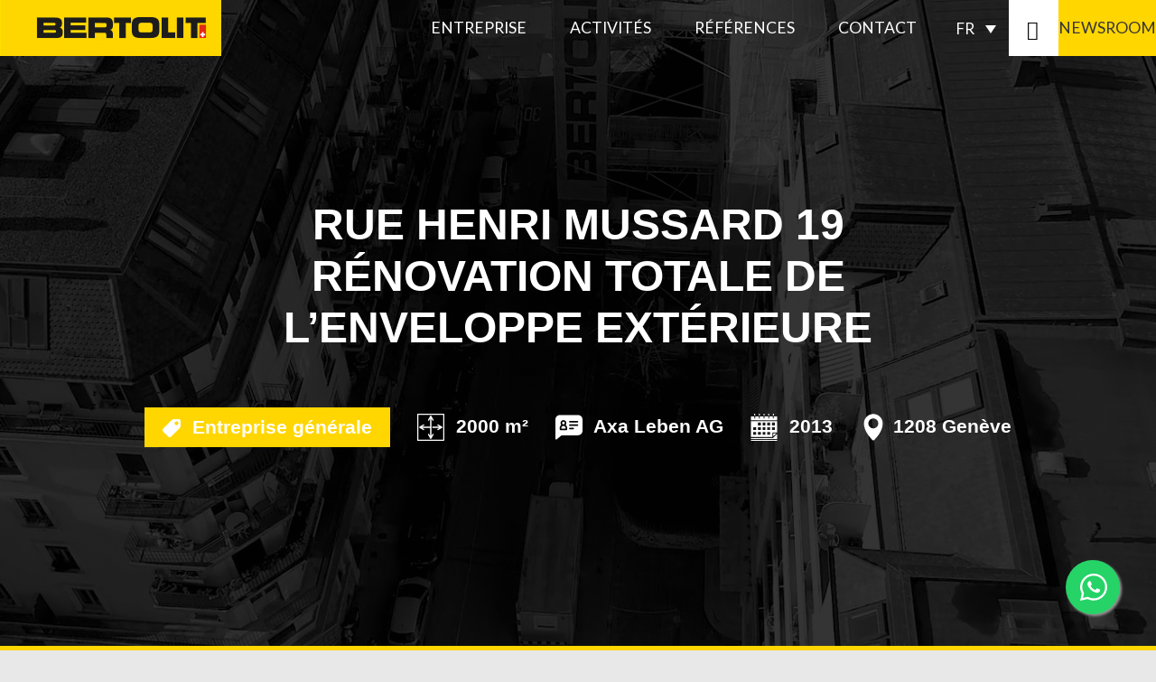

--- FILE ---
content_type: text/html; charset=UTF-8
request_url: https://www.bertolit.ch/pc-reference/rue-henri-mussard-19-entreprise-generale/
body_size: 16741
content:
<!DOCTYPE html>
<html lang="fr">
<head>
    <meta charset="utf-8">
    <meta http-equiv="X-UA-Compatible" content="IE=edge">
    <meta name="viewport" content="width=device-width, initial-scale=1">

    
    <!-- HTML5 Shim and Respond.js IE8 support of HTML5 elements and media queries -->
    <!-- WARNING: Respond.js doesn't work if you view the page via file:// -->
    <!--[if lt IE 9]>
    <script src="https://oss.maxcdn.com/libs/html5shiv/3.7.0/html5shiv.js"></script>
    <script src="https://oss.maxcdn.com/libs/respond.js/1.4.2/respond.min.js"></script>
    <![endif]-->

    <link rel="apple-touch-icon" sizes="76x76"
          href="https://www.bertolit.ch/wp-content/themes/bertolit/assets/favicons/apple-touch-icon.png">
    <link rel="icon" type="image/png" sizes="32x32"
          href="https://www.bertolit.ch/wp-content/themes/bertolit/assets/favicons/favicon-32x32.png">
    <link rel="icon" type="image/png" sizes="16x16"
          href="https://www.bertolit.ch/wp-content/themes/bertolit/assets/favicons/favicon-16x16.png">
    <link rel="mask-icon" href="https://www.bertolit.ch/wp-content/themes/bertolit/assets/favicons/safari-pinned-tab.svg"
          color="#5bbad5">

    <meta name="msapplication-TileColor" content="#da532c">
    <meta name="theme-color" content="#ffffff">

    <title>Rénovation totale de l’enveloppe extérieure - Genève - Rue Henri Mussard 19 | BERTOLIT  </title>
<link data-rocket-preload as="style" href="https://fonts.googleapis.com/css2?family=Lato%3Awght%40400%3B700&#038;ver=6.8.3&#038;display=swap" rel="preload">
<link href="https://fonts.googleapis.com/css2?family=Lato%3Awght%40400%3B700&#038;ver=6.8.3&#038;display=swap" media="print" onload="this.media=&#039;all&#039;" rel="stylesheet">
<noscript data-wpr-hosted-gf-parameters=""><link rel="stylesheet" href="https://fonts.googleapis.com/css2?family=Lato%3Awght%40400%3B700&#038;ver=6.8.3&#038;display=swap"></noscript>
	<style>img:is([sizes="auto" i], [sizes^="auto," i]) { contain-intrinsic-size: 3000px 1500px }</style>
	<link rel="alternate" hreflang="fr" href="https://www.bertolit.ch/pc-reference/rue-henri-mussard-19-entreprise-generale/" />
<link rel="alternate" hreflang="en" href="https://www.bertolit.ch/en/pc-reference/rue-henri-mussard-19-entreprise-generale/" />
<link rel="alternate" hreflang="de" href="https://www.bertolit.ch/de/pc-reference/rue-henri-mussard-19-unternehmen-general/" />
<link rel="alternate" hreflang="x-default" href="https://www.bertolit.ch/pc-reference/rue-henri-mussard-19-entreprise-generale/" />
<meta name="dc.title" content="Rénovation totale de l’enveloppe extérieure - Genève - Rue Henri Mussard 19 | BERTOLIT  ">
<meta name="dc.description" content="Découvrez une de nos réalisations - Rénovation totale de l’enveloppe extérieure - Rue Henri Mussard 19, Genève - BERTOLIT | 022 777 77 81
">
<meta name="dc.relation" content="https://www.bertolit.ch/pc-reference/rue-henri-mussard-19-entreprise-generale/">
<meta name="dc.source" content="https://www.bertolit.ch/">
<meta name="dc.language" content="fr_FR">
<meta name="description" content="Découvrez une de nos réalisations - Rénovation totale de l’enveloppe extérieure - Rue Henri Mussard 19, Genève - BERTOLIT | 022 777 77 81
">
<meta name="robots" content="index, follow, max-snippet:-1, max-image-preview:large, max-video-preview:-1">
<link rel="canonical" href="https://www.bertolit.ch/pc-reference/rue-henri-mussard-19-entreprise-generale/">
<meta property="og:url" content="https://www.bertolit.ch/pc-reference/rue-henri-mussard-19-entreprise-generale/">
<meta property="og:site_name" content="Bertolit">
<meta property="og:locale" content="fr_FR">
<meta property="og:locale:alternate" content="de_DE">
<meta property="og:locale:alternate" content="en_US">
<meta property="og:type" content="article">
<meta property="article:author" content="https://www.facebook.com/bertolitsa">
<meta property="article:publisher" content="https://www.facebook.com/bertolitsa">
<meta property="og:title" content="Rénovation totale de l’enveloppe extérieure - Genève - Rue Henri Mussard 19 | BERTOLIT  ">
<meta property="og:description" content="Découvrez une de nos réalisations - Rénovation totale de l’enveloppe extérieure - Rue Henri Mussard 19, Genève - BERTOLIT | 022 777 77 81
">
<meta property="og:image" content="https://www.bertolit.ch/wp-content/uploads/2021/01/logo-bertolit.png">
<meta property="og:image:secure_url" content="https://www.bertolit.ch/wp-content/uploads/2021/01/logo-bertolit.png">
<meta property="og:image:width" content="113">
<meta property="og:image:height" content="113">
<meta property="fb:app_id" content="procab">
<meta name="twitter:card" content="summary">
<meta name="twitter:title" content="Rénovation totale de l’enveloppe extérieure - Genève - Rue Henri Mussard 19 | BERTOLIT  ">
<meta name="twitter:description" content="Découvrez une de nos réalisations - Rénovation totale de l’enveloppe extérieure - Rue Henri Mussard 19, Genève - BERTOLIT | 022 777 77 81
">
<meta name="twitter:image" content="https://www.bertolit.ch/wp-content/uploads/2021/01/logo-bertolit.png">
<link rel='dns-prefetch' href='//stackpath.bootstrapcdn.com' />
<link rel='dns-prefetch' href='//cdnjs.cloudflare.com' />
<link rel='dns-prefetch' href='//fonts.googleapis.com' />
<link href='https://fonts.gstatic.com' crossorigin rel='preconnect' />
<script type="application/ld+json">{"@context":"https:\/\/schema.org\/","@type":"Service","name":"\u00c9tanch\u00e9it\u00e9","serviceType":"Service de r\u00e9novation","description":"Interventions d&#039;urgences, traitement des infiltrations, entretiens p\u00e9riodiques, \u00e9tudes techniques des proc\u00e9dures de r\u00e9novation, mise en oeuvre toutes \u00e9tanch\u00e9it\u00e9s, lignes de vie","image":"https:\/\/www.bertolit.ch\/wp-content\/uploads\/2021\/02\/BANNER.jpg","areaServed":"Canton de Gen\u00e8ve et canton de Vaud ","providerMobility":"Dynamique","slogan":"Entreprise g\u00e9n\u00e9rale de r\u00e9novation de l\u2019enveloppe des \u00e9difices","@id":"https:\/\/www.bertolit.ch\/pc-reference\/rue-henri-mussard-19-entreprise-generale","provider":{"@type":"LocalBusiness","name":"Bertolit SA","telephone":"+41227777781","image":"https:\/\/www.bertolit.ch\/wp-content\/uploads\/2021\/02\/thumbnail_geneva-3.jpg","priceRange":"CHF","address":{"@type":"PostalAddress","streetAddress":"Route des jeunes 43","addressLocality":"Carouge","addressRegion":"Canton de Gen\u00e8ve","postalCode":"1227","addressCountry":"Suisse"},"geo":{"@type":"GeoCoordinates","latitude":"46.182158425401155","longitude":"6.129392518849122"}}}</script>
<script type="application/ld+json">{"@context":"https:\/\/schema.org\/","@type":"Service","name":"D\u00e9pollution","serviceType":"Service de r\u00e9novation ","description":"Diagnostic substances dangereuses, d\u00e9sinfection COVID 19, intervention d&#039;urgence, d\u00e9samiantage Retrait joint et peinture, intervention sur peinture","image":"https:\/\/www.bertolit.ch\/wp-content\/uploads\/2021\/02\/depollution.jpg","areaServed":"Canton de Gen\u00e8ve et canton de Vaud ","providerMobility":"Dynamique","slogan":"Entreprise g\u00e9n\u00e9rale de r\u00e9novation de l\u2019enveloppe des \u00e9difices","@id":"https:\/\/www.bertolit.ch\/pc-reference\/rue-henri-mussard-19-entreprise-generale","provider":{"@type":"LocalBusiness","name":"Bertolit SA","telephone":"+41227777781","image":"https:\/\/www.bertolit.ch\/wp-content\/uploads\/2021\/02\/thumbnail_geneva-3.jpg","priceRange":"CHF","address":{"@type":"PostalAddress","streetAddress":"Route des jeunes 43","addressLocality":"Carouge","addressRegion":"Canton de Gen\u00e8ve","postalCode":"1227","addressCountry":"Suisse"},"geo":{"@type":"GeoCoordinates","latitude":"46.182158425401155","longitude":"6.129392518849122"}}}</script>
<script type="application/ld+json">{"@context":"https:\/\/schema.org\/","@type":"Service","name":"Transformation int\u00e9rieure","serviceType":"Service de r\u00e9novation ","description":"D\u00e9molition, remplacement de colonnes sanitaires, pl\u00e2trerie - Peinture, cloisons s\u00e8ches, faux-plafond, rev\u00eatements de sols","image":"https:\/\/www.bertolit.ch\/wp-content\/uploads\/2021\/02\/BANNER-1.jpg","areaServed":"Canton de Gen\u00e8ve et canton de Vaud ","providerMobility":"Dynamique","slogan":"Entreprise g\u00e9n\u00e9rale de r\u00e9novation de l\u2019enveloppe des \u00e9difices","@id":"https:\/\/www.bertolit.ch\/pc-reference\/rue-henri-mussard-19-entreprise-generale","provider":{"@type":"LocalBusiness","name":"Bertolit SA","telephone":"+41227777781","image":"https:\/\/www.bertolit.ch\/wp-content\/uploads\/2021\/02\/thumbnail_geneva-3.jpg","priceRange":"CHF","address":{"@type":"PostalAddress","streetAddress":"Route des jeunes 43","addressLocality":"Carouge","addressRegion":"Canton de Gen\u00e8ve","postalCode":"1227","addressCountry":"Suisse"},"geo":{"@type":"GeoCoordinates","latitude":"46.182158425401155","longitude":"6.129392518849122"}}}</script>
<script type="application/ld+json">{"@context":"https:\/\/schema.org\/","@type":"Service","name":"Travaux sp\u00e9ciaux","serviceType":"Service de r\u00e9novation ","description":"R\u00e9sine de sol et d&#039;\u00e9tanch\u00e9it\u00e9, assainissement parkings et sous-sols, infiltrations, injections, cuvelages, carottages, ma\u00e7onnerie, s\u00e9curisation de b\u00e2timents avec nacelle ou acrobates, joints de dilatation, anti-graffiti","image":"https:\/\/www.bertolit.ch\/wp-content\/uploads\/2021\/02\/Capture-de\u0301cran-2021-02-09-a\u0300-16.24.28.png","areaServed":"Canton de Gen\u00e8ve et canton de Vaud ","providerMobility":"Dynamique","slogan":"Entreprise g\u00e9n\u00e9rale de r\u00e9novation de l\u2019enveloppe des \u00e9difices","@id":"https:\/\/www.bertolit.ch\/pc-reference\/rue-henri-mussard-19-entreprise-generale","provider":{"@type":"LocalBusiness","name":"Bertolit SA","telephone":"+41227777781","image":"https:\/\/www.bertolit.ch\/wp-content\/uploads\/2021\/02\/thumbnail_geneva-3.jpg","priceRange":"CHF","address":{"@type":"PostalAddress","streetAddress":"Route des jeunes 43","addressLocality":"Carouge","addressRegion":"Canton de Gen\u00e8ve","postalCode":"1227","addressCountry":"Suisse"},"geo":{"@type":"GeoCoordinates","latitude":"46.182158425401155","longitude":"6.129392518849122"}}}</script>
<script type="application/ld+json">{"@context":"https:\/\/schema.org\/","@type":"Service","name":"Entretien de fa\u00e7ade","serviceType":"Service de r\u00e9novation ","description":"S\u00e9curisation et mesures d&#039;urgences, lavage \u00e0 haute pression, traitement curatif et pr\u00e9ventif, renforts et mise en conformit\u00e9 des balcons, protection anti-carbonatation, mise en conformit\u00e9 thermique","image":"https:\/\/www.bertolit.ch\/wp-content\/uploads\/2021\/01\/F1.png","areaServed":"Canton de Gen\u00e8ve et canton de Vaud ","providerMobility":"Dynamique","slogan":"Entreprise g\u00e9n\u00e9rale de r\u00e9novation de l\u2019enveloppe des \u00e9difices","@id":"https:\/\/www.bertolit.ch\/pc-reference\/rue-henri-mussard-19-entreprise-generale","provider":{"@type":"LocalBusiness","name":"Bertolit SA","telephone":"+41227777781","image":"https:\/\/www.bertolit.ch\/wp-content\/uploads\/2021\/02\/thumbnail_geneva-3.jpg","priceRange":"CHF","address":{"@type":"PostalAddress","streetAddress":"Route des jeunes 43","addressLocality":"Carouge","addressRegion":"Canton de Gen\u00e8ve","postalCode":"1227","addressCountry":"Suisse"},"geo":{"@type":"GeoCoordinates","latitude":"46.182158425401155","longitude":"6.129392518849122"}}}</script>
<link data-minify="1" rel='stylesheet' id='structured-content-frontend-css' href='https://www.bertolit.ch/wp-content/cache/min/1/wp-content/plugins/structured-content/dist/blocks.style.build.css?ver=1763653582' type='text/css' media='all' />
<link rel='stylesheet' id='wp-block-library-css' href='https://www.bertolit.ch/wp-includes/css/dist/block-library/style.min.css' type='text/css' media='all' />
<style id='classic-theme-styles-inline-css' type='text/css'>
/*! This file is auto-generated */
.wp-block-button__link{color:#fff;background-color:#32373c;border-radius:9999px;box-shadow:none;text-decoration:none;padding:calc(.667em + 2px) calc(1.333em + 2px);font-size:1.125em}.wp-block-file__button{background:#32373c;color:#fff;text-decoration:none}
</style>
<style id='wpseopress-local-business-style-inline-css' type='text/css'>
span.wp-block-wpseopress-local-business-field{margin-right:8px}

</style>
<style id='wpseopress-table-of-contents-style-inline-css' type='text/css'>
.wp-block-wpseopress-table-of-contents li.active>a{font-weight:bold}

</style>
<style id='global-styles-inline-css' type='text/css'>
:root{--wp--preset--aspect-ratio--square: 1;--wp--preset--aspect-ratio--4-3: 4/3;--wp--preset--aspect-ratio--3-4: 3/4;--wp--preset--aspect-ratio--3-2: 3/2;--wp--preset--aspect-ratio--2-3: 2/3;--wp--preset--aspect-ratio--16-9: 16/9;--wp--preset--aspect-ratio--9-16: 9/16;--wp--preset--color--black: #000000;--wp--preset--color--cyan-bluish-gray: #abb8c3;--wp--preset--color--white: #ffffff;--wp--preset--color--pale-pink: #f78da7;--wp--preset--color--vivid-red: #cf2e2e;--wp--preset--color--luminous-vivid-orange: #ff6900;--wp--preset--color--luminous-vivid-amber: #fcb900;--wp--preset--color--light-green-cyan: #7bdcb5;--wp--preset--color--vivid-green-cyan: #00d084;--wp--preset--color--pale-cyan-blue: #8ed1fc;--wp--preset--color--vivid-cyan-blue: #0693e3;--wp--preset--color--vivid-purple: #9b51e0;--wp--preset--gradient--vivid-cyan-blue-to-vivid-purple: linear-gradient(135deg,rgba(6,147,227,1) 0%,rgb(155,81,224) 100%);--wp--preset--gradient--light-green-cyan-to-vivid-green-cyan: linear-gradient(135deg,rgb(122,220,180) 0%,rgb(0,208,130) 100%);--wp--preset--gradient--luminous-vivid-amber-to-luminous-vivid-orange: linear-gradient(135deg,rgba(252,185,0,1) 0%,rgba(255,105,0,1) 100%);--wp--preset--gradient--luminous-vivid-orange-to-vivid-red: linear-gradient(135deg,rgba(255,105,0,1) 0%,rgb(207,46,46) 100%);--wp--preset--gradient--very-light-gray-to-cyan-bluish-gray: linear-gradient(135deg,rgb(238,238,238) 0%,rgb(169,184,195) 100%);--wp--preset--gradient--cool-to-warm-spectrum: linear-gradient(135deg,rgb(74,234,220) 0%,rgb(151,120,209) 20%,rgb(207,42,186) 40%,rgb(238,44,130) 60%,rgb(251,105,98) 80%,rgb(254,248,76) 100%);--wp--preset--gradient--blush-light-purple: linear-gradient(135deg,rgb(255,206,236) 0%,rgb(152,150,240) 100%);--wp--preset--gradient--blush-bordeaux: linear-gradient(135deg,rgb(254,205,165) 0%,rgb(254,45,45) 50%,rgb(107,0,62) 100%);--wp--preset--gradient--luminous-dusk: linear-gradient(135deg,rgb(255,203,112) 0%,rgb(199,81,192) 50%,rgb(65,88,208) 100%);--wp--preset--gradient--pale-ocean: linear-gradient(135deg,rgb(255,245,203) 0%,rgb(182,227,212) 50%,rgb(51,167,181) 100%);--wp--preset--gradient--electric-grass: linear-gradient(135deg,rgb(202,248,128) 0%,rgb(113,206,126) 100%);--wp--preset--gradient--midnight: linear-gradient(135deg,rgb(2,3,129) 0%,rgb(40,116,252) 100%);--wp--preset--font-size--small: 13px;--wp--preset--font-size--medium: 20px;--wp--preset--font-size--large: 36px;--wp--preset--font-size--x-large: 42px;--wp--preset--spacing--20: 0.44rem;--wp--preset--spacing--30: 0.67rem;--wp--preset--spacing--40: 1rem;--wp--preset--spacing--50: 1.5rem;--wp--preset--spacing--60: 2.25rem;--wp--preset--spacing--70: 3.38rem;--wp--preset--spacing--80: 5.06rem;--wp--preset--shadow--natural: 6px 6px 9px rgba(0, 0, 0, 0.2);--wp--preset--shadow--deep: 12px 12px 50px rgba(0, 0, 0, 0.4);--wp--preset--shadow--sharp: 6px 6px 0px rgba(0, 0, 0, 0.2);--wp--preset--shadow--outlined: 6px 6px 0px -3px rgba(255, 255, 255, 1), 6px 6px rgba(0, 0, 0, 1);--wp--preset--shadow--crisp: 6px 6px 0px rgba(0, 0, 0, 1);}:where(.is-layout-flex){gap: 0.5em;}:where(.is-layout-grid){gap: 0.5em;}body .is-layout-flex{display: flex;}.is-layout-flex{flex-wrap: wrap;align-items: center;}.is-layout-flex > :is(*, div){margin: 0;}body .is-layout-grid{display: grid;}.is-layout-grid > :is(*, div){margin: 0;}:where(.wp-block-columns.is-layout-flex){gap: 2em;}:where(.wp-block-columns.is-layout-grid){gap: 2em;}:where(.wp-block-post-template.is-layout-flex){gap: 1.25em;}:where(.wp-block-post-template.is-layout-grid){gap: 1.25em;}.has-black-color{color: var(--wp--preset--color--black) !important;}.has-cyan-bluish-gray-color{color: var(--wp--preset--color--cyan-bluish-gray) !important;}.has-white-color{color: var(--wp--preset--color--white) !important;}.has-pale-pink-color{color: var(--wp--preset--color--pale-pink) !important;}.has-vivid-red-color{color: var(--wp--preset--color--vivid-red) !important;}.has-luminous-vivid-orange-color{color: var(--wp--preset--color--luminous-vivid-orange) !important;}.has-luminous-vivid-amber-color{color: var(--wp--preset--color--luminous-vivid-amber) !important;}.has-light-green-cyan-color{color: var(--wp--preset--color--light-green-cyan) !important;}.has-vivid-green-cyan-color{color: var(--wp--preset--color--vivid-green-cyan) !important;}.has-pale-cyan-blue-color{color: var(--wp--preset--color--pale-cyan-blue) !important;}.has-vivid-cyan-blue-color{color: var(--wp--preset--color--vivid-cyan-blue) !important;}.has-vivid-purple-color{color: var(--wp--preset--color--vivid-purple) !important;}.has-black-background-color{background-color: var(--wp--preset--color--black) !important;}.has-cyan-bluish-gray-background-color{background-color: var(--wp--preset--color--cyan-bluish-gray) !important;}.has-white-background-color{background-color: var(--wp--preset--color--white) !important;}.has-pale-pink-background-color{background-color: var(--wp--preset--color--pale-pink) !important;}.has-vivid-red-background-color{background-color: var(--wp--preset--color--vivid-red) !important;}.has-luminous-vivid-orange-background-color{background-color: var(--wp--preset--color--luminous-vivid-orange) !important;}.has-luminous-vivid-amber-background-color{background-color: var(--wp--preset--color--luminous-vivid-amber) !important;}.has-light-green-cyan-background-color{background-color: var(--wp--preset--color--light-green-cyan) !important;}.has-vivid-green-cyan-background-color{background-color: var(--wp--preset--color--vivid-green-cyan) !important;}.has-pale-cyan-blue-background-color{background-color: var(--wp--preset--color--pale-cyan-blue) !important;}.has-vivid-cyan-blue-background-color{background-color: var(--wp--preset--color--vivid-cyan-blue) !important;}.has-vivid-purple-background-color{background-color: var(--wp--preset--color--vivid-purple) !important;}.has-black-border-color{border-color: var(--wp--preset--color--black) !important;}.has-cyan-bluish-gray-border-color{border-color: var(--wp--preset--color--cyan-bluish-gray) !important;}.has-white-border-color{border-color: var(--wp--preset--color--white) !important;}.has-pale-pink-border-color{border-color: var(--wp--preset--color--pale-pink) !important;}.has-vivid-red-border-color{border-color: var(--wp--preset--color--vivid-red) !important;}.has-luminous-vivid-orange-border-color{border-color: var(--wp--preset--color--luminous-vivid-orange) !important;}.has-luminous-vivid-amber-border-color{border-color: var(--wp--preset--color--luminous-vivid-amber) !important;}.has-light-green-cyan-border-color{border-color: var(--wp--preset--color--light-green-cyan) !important;}.has-vivid-green-cyan-border-color{border-color: var(--wp--preset--color--vivid-green-cyan) !important;}.has-pale-cyan-blue-border-color{border-color: var(--wp--preset--color--pale-cyan-blue) !important;}.has-vivid-cyan-blue-border-color{border-color: var(--wp--preset--color--vivid-cyan-blue) !important;}.has-vivid-purple-border-color{border-color: var(--wp--preset--color--vivid-purple) !important;}.has-vivid-cyan-blue-to-vivid-purple-gradient-background{background: var(--wp--preset--gradient--vivid-cyan-blue-to-vivid-purple) !important;}.has-light-green-cyan-to-vivid-green-cyan-gradient-background{background: var(--wp--preset--gradient--light-green-cyan-to-vivid-green-cyan) !important;}.has-luminous-vivid-amber-to-luminous-vivid-orange-gradient-background{background: var(--wp--preset--gradient--luminous-vivid-amber-to-luminous-vivid-orange) !important;}.has-luminous-vivid-orange-to-vivid-red-gradient-background{background: var(--wp--preset--gradient--luminous-vivid-orange-to-vivid-red) !important;}.has-very-light-gray-to-cyan-bluish-gray-gradient-background{background: var(--wp--preset--gradient--very-light-gray-to-cyan-bluish-gray) !important;}.has-cool-to-warm-spectrum-gradient-background{background: var(--wp--preset--gradient--cool-to-warm-spectrum) !important;}.has-blush-light-purple-gradient-background{background: var(--wp--preset--gradient--blush-light-purple) !important;}.has-blush-bordeaux-gradient-background{background: var(--wp--preset--gradient--blush-bordeaux) !important;}.has-luminous-dusk-gradient-background{background: var(--wp--preset--gradient--luminous-dusk) !important;}.has-pale-ocean-gradient-background{background: var(--wp--preset--gradient--pale-ocean) !important;}.has-electric-grass-gradient-background{background: var(--wp--preset--gradient--electric-grass) !important;}.has-midnight-gradient-background{background: var(--wp--preset--gradient--midnight) !important;}.has-small-font-size{font-size: var(--wp--preset--font-size--small) !important;}.has-medium-font-size{font-size: var(--wp--preset--font-size--medium) !important;}.has-large-font-size{font-size: var(--wp--preset--font-size--large) !important;}.has-x-large-font-size{font-size: var(--wp--preset--font-size--x-large) !important;}
:where(.wp-block-post-template.is-layout-flex){gap: 1.25em;}:where(.wp-block-post-template.is-layout-grid){gap: 1.25em;}
:where(.wp-block-columns.is-layout-flex){gap: 2em;}:where(.wp-block-columns.is-layout-grid){gap: 2em;}
:root :where(.wp-block-pullquote){font-size: 1.5em;line-height: 1.6;}
</style>
<link rel='stylesheet' id='wpml-legacy-dropdown-0-css' href='https://www.bertolit.ch/wp-content/plugins/sitepress-multilingual-cms/templates/language-switchers/legacy-dropdown/style.min.css' type='text/css' media='all' />
<link data-minify="1" rel='stylesheet' id='slick-lightbox-css' href='https://www.bertolit.ch/wp-content/cache/min/1/wp-content/themes/bertolit/node_modules/slick-lightbox/dist/slick-lightbox.css?ver=1763653582' type='text/css' media='all' />
<link rel='stylesheet' id='css-css' href='https://www.bertolit.ch/wp-content/plugins/vc_responsive_pro//assets/css/style.css' type='text/css' media='all' />
<link data-minify="1" rel='stylesheet' id='bb-css-css' href='https://www.bertolit.ch/wp-content/cache/min/1/wp-content/plugins/vc_responsive_pro/bestbugcore/assets/css/style.css?ver=1763653582' type='text/css' media='all' />
<link data-minify="1" rel='stylesheet' id='front-style-css' href='https://www.bertolit.ch/wp-content/cache/min/1/wp-content/themes/bertolit/sass/front.css?ver=1763653583' type='text/css' media='all' />
<link data-minify="1" rel='stylesheet' id='plyr-style-css' href='https://www.bertolit.ch/wp-content/cache/min/1/wp-content/themes/bertolit/node_modules/plyr/dist/plyr.css?ver=1763653583' type='text/css' media='all' />

<script type="text/javascript" src="https://www.bertolit.ch/wp-includes/js/jquery/jquery.min.js" id="jquery-core-js"></script>
<script type="text/javascript" id="mu_js-js-extra">
/* <![CDATA[ */
var muGlobalData = {"wpIsMobile":""};
/* ]]> */
</script>
<script type="text/javascript" src="https://www.bertolit.ch/wp-content/plugins/procab-mu-plugin/assets/js/script.js" id="mu_js-js"></script>
<script type="text/javascript" async defer src="https://www.bertolit.ch/wp-content/plugins/sitepress-multilingual-cms/templates/language-switchers/legacy-dropdown/script.min.js" id="wpml-legacy-dropdown-0-js"></script>
<script></script><meta name="generator" content="WPML ver:4.8.6 stt:1,4,3;" />
<style>.breadcrumb {list-style:none;margin:0;padding-inline-start:0;}.breadcrumb li {margin:0;display:inline-block;position:relative;}.breadcrumb li::after{content:' - ';margin-left:5px;margin-right:5px;}.breadcrumb li:last-child::after{display:none}</style>
<meta name="google-site-verification" content="HqUQUfz88xnEsGYLJu8Ec0wcYe25iK_PGrBdORT9WMQ" /><noscript><style> .wpb_animate_when_almost_visible { opacity: 1; }</style></noscript>

<meta name="generator" content="WP Rocket 3.20.3" data-wpr-features="wpr_minify_css wpr_desktop" /></head>
<body class="wp-singular pc-reference-template-default single single-pc-reference postid-921 wp-theme-bertolit page-rue-henri-mussard-19-entreprise-generale  wpb-js-composer js-comp-ver-8.7.1 vc_responsive">


<header class="header-general"
        style="background-image: url(https://www.bertolit.ch/wp-content/uploads/2021/01/Detail_0006s_0001_Calque-1758.png)">
    <div data-rocket-location-hash="3ce6d98d114cc26161c51a4a3600987d" class="filter-black"></div>
    <nav class="navbar navbar-expand-lg navbar-light position-absolute" id="topbar">
			<a href="/" class="d-md-block d-none">
			<img src="https://www.bertolit.ch/wp-content/themes/bertolit/assets/images/logo.png" alt="Bertolit - Entreprise générale de rénovation de l’enveloppe des édifices">
		</a>
	
		<div class="bloc-menu-mobile w-100 ">
		<div class="d-flex justify-content-end">
			
<div
	 class="wpml-ls-statics-shortcode_actions wpml-ls wpml-ls-legacy-dropdown js-wpml-ls-legacy-dropdown">
	<ul role="menu">

		<li role="none" tabindex="0" class="wpml-ls-slot-shortcode_actions wpml-ls-item wpml-ls-item-fr wpml-ls-current-language wpml-ls-first-item wpml-ls-item-legacy-dropdown">
			<a href="#" class="js-wpml-ls-item-toggle wpml-ls-item-toggle" role="menuitem" title="Passer à FR">
                <span class="wpml-ls-native" role="menuitem">FR</span></a>

			<ul class="wpml-ls-sub-menu" role="menu">
				
					<li class="wpml-ls-slot-shortcode_actions wpml-ls-item wpml-ls-item-en" role="none">
						<a href="https://www.bertolit.ch/en/pc-reference/rue-henri-mussard-19-entreprise-generale/" class="wpml-ls-link" role="menuitem" aria-label="Passer à EN" title="Passer à EN">
                            <span class="wpml-ls-native" lang="en">EN</span></a>
					</li>

				
					<li class="wpml-ls-slot-shortcode_actions wpml-ls-item wpml-ls-item-de wpml-ls-last-item" role="none">
						<a href="https://www.bertolit.ch/de/pc-reference/rue-henri-mussard-19-unternehmen-general/" class="wpml-ls-link" role="menuitem" aria-label="Passer à DE" title="Passer à DE">
                            <span class="wpml-ls-native" lang="de">DE</span></a>
					</li>

							</ul>

		</li>

	</ul>
</div>
							<a href="https://www.bertolit.ch/newsroom/" class="newsroom-entry">Newsroom</a>
			
			<button type="button" data-toggle="collapse" data-target="#navbarContent" aria-controls="navbars" aria-expanded="false" aria-label="Toggle navigation" class="navbar-toggler menu-burger">
				<span class="icon-menu"></span>
			</button>
			
		</div>
	</div>



		<div id="navbarContent" class="collapse navbar-mobile hidden-lg w-100">
		
							<a class="nav-link position-relative menu-item menu-item-type-post_type menu-item-object-page menu-item-home" href="https://www.bertolit.ch/">Entreprise</a>
					
			
				
					<div class="accordion col-conformite-menu menu-item menu-item-type-post_type menu-item-object-page menu-item-type-custom menu-item-object-custom">
													<div class="accord-header dropdown-header position-relative">
								<span class="  text-dark conformite-menu menu-item menu-item-type-post_type menu-item-object-page menu-item-type-custom menu-item-object-custom">MISE EN CONFORMITÉ<br>ÉNERGÉTIQUE</span>
								<div class="accord-header-accordion d-block">
									<i class="arrow-accordion icon-right text-dark" aria-hidden="true"></i>
								</div>
							</div>

							<div class="accord-content">
																	<a class="text-dark  border-bottom  p-0 menu-item menu-item-type-custom menu-item-object-custom menu-item-type-post_type menu-item-object-page" href="https://www.bertolit.ch/isolation-thermique/">
										Isolation thermique
									</a>
																	<a class="text-dark  border-bottom  p-0 menu-item menu-item-type-post_type menu-item-object-page" href="https://www.bertolit.ch/mise-conformite-energetique-cecb/">
										Mise en conformité énergétique (CECB+)
									</a>
																	<a class="text-dark  border-bottom  p-0 menu-item menu-item-type-post_type menu-item-object-page" href="https://www.bertolit.ch/isolation-exterieure/">
										Isolation extérieure
									</a>
																	<a class="text-dark  border-bottom  p-0 menu-item menu-item-type-post_type menu-item-object-page" href="https://www.bertolit.ch/crepi-isolant-aerogel/">
										Crépi isolant aérogel
									</a>
																	<a class="text-dark  border-bottom  p-0 menu-item menu-item-type-post_type menu-item-object-page" href="https://www.bertolit.ch/isolation-sous-sols-caves/">
										Isolation de sous-sols et caves
									</a>
																	<a class="text-dark  border-bottom  p-0 menu-item menu-item-type-post_type menu-item-object-page" href="https://www.bertolit.ch/isolation-interieure/">
										Isolation extrêmement fine intérieure
									</a>
																	<a class="text-dark border-bottom-0 p-0 menu-item menu-item-type-post_type menu-item-object-page" href="https://www.bertolit.ch/isolation-toiture/">
										Isolation toits plats
									</a>
															</div>
											</div>
				
					<div class="accordion col-facades-menu menu-item menu-item-type-post_type menu-item-object-page">
													<div class="accord-header dropdown-header position-relative">
								<span class="  text-dark facades-menu menu-item menu-item-type-post_type menu-item-object-page">FAÇADES</span>
								<div class="accord-header-accordion d-block">
									<i class="arrow-accordion icon-right text-dark" aria-hidden="true"></i>
								</div>
							</div>

							<div class="accord-content">
																	<a class="text-dark  border-bottom  p-0 menu-item menu-item-type-custom menu-item-object-custom" href="https://www.bertolit.ch/facades/#securisation-mesures">
										Sécurisation et mesures d'urgences
									</a>
																	<a class="text-dark  border-bottom  p-0 menu-item menu-item-type-custom menu-item-object-custom" href="https://www.bertolit.ch/facades/#lavage">
										Lavage haute pression
									</a>
																	<a class="text-dark  border-bottom  p-0 menu-item menu-item-type-custom menu-item-object-custom" href="https://www.bertolit.ch/facades/#traitement">
										Traitement des bétons
									</a>
																	<a class="text-dark  border-bottom  p-0 submenu-energy-compliance menu-item menu-item-type-custom menu-item-object-custom" href="https://www.bertolit.ch/facades/#conformite">
										Mise en conformité énergétique
									</a>
																	<a class="text-dark  border-bottom  p-0 menu-item menu-item-type-custom menu-item-object-custom" href="https://www.bertolit.ch/facades/#couches">
										Protection anti-carbonatation
									</a>
																	<a class="text-dark border-bottom-0 p-0 menu-item menu-item-type-custom menu-item-object-custom" href="https://www.bertolit.ch/facades/#renforts">
										Renfort et mise en conformité balcon
									</a>
															</div>
											</div>
				
					<div class="accordion col-travaux-menu menu-item menu-item-type-post_type menu-item-object-page">
													<div class="accord-header dropdown-header position-relative">
								<span class="  text-dark travaux-menu menu-item menu-item-type-post_type menu-item-object-page">TRAVAUX SPÉCIAUX</span>
								<div class="accord-header-accordion d-block">
									<i class="arrow-accordion icon-right text-dark" aria-hidden="true"></i>
								</div>
							</div>

							<div class="accord-content">
																	<a class="text-dark  border-bottom  p-0 menu-item menu-item-type-custom menu-item-object-custom" href="https://www.bertolit.ch/travauxspeciaux/#resine">
										Résine de sol et d’étanchéité
									</a>
																	<a class="text-dark  border-bottom  p-0 menu-item menu-item-type-custom menu-item-object-custom" href="https://www.bertolit.ch/travauxspeciaux/#infiltrations">
										Infiltrations, injections, cuvelages
									</a>
																	<a class="text-dark  border-bottom  p-0 menu-item menu-item-type-custom menu-item-object-custom" href="https://www.bertolit.ch/travauxspeciaux/#assainissement">
										Assainissement parkings et sous-sols
									</a>
																	<a class="text-dark  border-bottom  p-0 menu-item menu-item-type-custom menu-item-object-custom" href="https://www.bertolit.ch/travauxspeciaux/#carottages">
										Carottages, maçonnerie
									</a>
																	<a class="text-dark  border-bottom  p-0 menu-item menu-item-type-custom menu-item-object-custom" href="https://www.bertolit.ch/travauxspeciaux/#securisation">
										Sécurisation de bâtiment
									</a>
																	<a class="text-dark border-bottom-0 p-0 menu-item menu-item-type-custom menu-item-object-custom" href="https://www.bertolit.ch/travauxspeciaux/#joints-dilatation">
										Joints de dilatation
									</a>
															</div>
											</div>
				
					<div class="accordion col-transformation-menu menu-item menu-item-type-post_type menu-item-object-page">
													<div class="accord-header dropdown-header position-relative">
								<span class="  text-dark transformation-menu menu-item menu-item-type-post_type menu-item-object-page">TRANSFORMATIONS INTÉRIEURES</span>
								<div class="accord-header-accordion d-block">
									<i class="arrow-accordion icon-right text-dark" aria-hidden="true"></i>
								</div>
							</div>

							<div class="accord-content">
																	<a class="text-dark  border-bottom  p-0 menu-item menu-item-type-custom menu-item-object-custom" href="https://www.bertolit.ch/transformations-interieures/#demolition">
										Démolition
									</a>
																	<a class="text-dark  border-bottom  p-0 menu-item menu-item-type-custom menu-item-object-custom" href="https://www.bertolit.ch/transformations-interieures/#remplacement-colonnes">
										Remplacement de colonnes sanitaires
									</a>
																	<a class="text-dark  border-bottom  p-0 menu-item menu-item-type-custom menu-item-object-custom" href="https://www.bertolit.ch/transformations-interieures/#platrerie">
										Plâtrerie – Peinture
									</a>
																	<a class="text-dark  border-bottom  p-0 menu-item menu-item-type-custom menu-item-object-custom" href="https://www.bertolit.ch/transformations-interieures/#cloisons">
										Cloisons sèches
									</a>
																	<a class="text-dark  border-bottom  p-0 menu-item menu-item-type-custom menu-item-object-custom" href="https://www.bertolit.ch/transformations-interieures/#faux-plafonds">
										Faux-Plafond
									</a>
																	<a class="text-dark border-bottom-0 p-0 menu-item menu-item-type-custom menu-item-object-custom" href="https://www.bertolit.ch/transformations-interieures/#revetements">
										Revêtements de sols
									</a>
															</div>
											</div>
				
					<div class="accordion col-depollution-menu menu-item menu-item-type-post_type menu-item-object-page">
													<div class="accord-header dropdown-header position-relative">
								<span class="  text-dark depollution-menu menu-item menu-item-type-post_type menu-item-object-page">DÉPOLLUTION</span>
								<div class="accord-header-accordion d-block">
									<i class="arrow-accordion icon-right text-dark" aria-hidden="true"></i>
								</div>
							</div>

							<div class="accord-content">
																	<a class="text-dark  border-bottom  p-0 menu-item menu-item-type-custom menu-item-object-custom" href="https://www.bertolit.ch/depollution/#diagnostic">
										Diagnostic substances dangereuses
									</a>
																	<a class="text-dark  border-bottom  p-0 menu-item menu-item-type-custom menu-item-object-custom" href="https://www.bertolit.ch/depollution/#desinfection-covid">
										Désinfection COVID 19
									</a>
																	<a class="text-dark  border-bottom  p-0 menu-item menu-item-type-custom menu-item-object-custom" href="https://www.bertolit.ch/depollution/#urgence-depollution">
										Intervention d’urgence
									</a>
																	<a class="text-dark  border-bottom  p-0 menu-item menu-item-type-custom menu-item-object-custom" href="https://www.bertolit.ch/depollution/#desamiantage">
										Désamiantage
									</a>
																	<a class="text-dark  border-bottom  p-0 menu-item menu-item-type-custom menu-item-object-custom" href="https://www.bertolit.ch/depollution/#joint-peinture">
										Joint et peinture PCB
									</a>
																	<a class="text-dark border-bottom-0 p-0 menu-item menu-item-type-custom menu-item-object-custom" href="https://www.bertolit.ch/depollution/#plomb">
										Intervention peintures plomb
									</a>
															</div>
											</div>
				
					<div class="accordion col-etancheite-menu menu-item menu-item-type-post_type menu-item-object-page">
													<div class="accord-header dropdown-header position-relative">
								<span class="  text-dark etancheite-menu menu-item menu-item-type-post_type menu-item-object-page">ÉTANCHÉITÉ</span>
								<div class="accord-header-accordion d-block">
									<i class="arrow-accordion icon-right text-dark" aria-hidden="true"></i>
								</div>
							</div>

							<div class="accord-content">
																	<a class="text-dark  border-bottom  p-0 menu-item menu-item-type-custom menu-item-object-custom" href="https://www.bertolit.ch/etancheite/#intervention-urgence-etancheite">
										Intervention d’urgence
									</a>
																	<a class="text-dark  border-bottom  p-0 menu-item menu-item-type-custom menu-item-object-custom" href="https://www.bertolit.ch/etancheite/#recherche-fuite">
										Traitement des infiltrations
									</a>
																	<a class="text-dark  border-bottom  p-0 menu-item menu-item-type-custom menu-item-object-custom" href="https://www.bertolit.ch/etancheite/#controle-etancheite">
										Entretiens périodiques
									</a>
																	<a class="text-dark  border-bottom  p-0 menu-item menu-item-type-custom menu-item-object-custom" href="https://www.bertolit.ch/etancheite/#etude-technique">
										Etude technique
									</a>
																	<a class="text-dark  border-bottom  p-0 menu-item menu-item-type-custom menu-item-object-custom" href="https://www.bertolit.ch/etancheite/#travaux-etancheite">
										Entreprise d’étanchéité à Genève
									</a>
																	<a class="text-dark border-bottom-0 p-0 menu-item menu-item-type-custom menu-item-object-custom" href="https://www.bertolit.ch/etancheite/#lignes-de-vie">
										Lignes de vie
									</a>
															</div>
											</div>
				
					<div class="accordion col-urgences-menu menu-item menu-item-type-post_type menu-item-object-page">
													<div class="accord-header dropdown-header position-relative">
								<span class="  text-dark urgences-menu menu-item menu-item-type-post_type menu-item-object-page">URGENCES</span>
								<div class="accord-header-accordion d-block">
									<i class="arrow-accordion icon-right text-dark" aria-hidden="true"></i>
								</div>
							</div>

							<div class="accord-content">
																	<a class="text-dark  border-bottom  p-0 menu-item menu-item-type-custom menu-item-object-custom" href="https://www.bertolit.ch/travaux-urgences/#securite">
										Mise en sécurité
									</a>
																	<a class="text-dark  border-bottom  p-0 menu-item menu-item-type-custom menu-item-object-custom" href="https://www.bertolit.ch/travaux-urgences/#maconnerie">
										Petite Maçonnerie
									</a>
																	<a class="text-dark  border-bottom  p-0 menu-item menu-item-type-custom menu-item-object-custom" href="https://www.bertolit.ch/travaux-urgences/#maconnerie">
										Recherche de fuite
									</a>
																	<a class="text-dark  border-bottom  p-0 menu-item menu-item-type-custom menu-item-object-custom" href="https://www.bertolit.ch/travaux-urgences/#joint">
										Rejointoiement
									</a>
																	<a class="text-dark border-bottom-0 p-0 menu-item menu-item-type-custom menu-item-object-custom" href="https://www.bertolit.ch/travaux-urgences/#joint">
										Contrôle des ponts thermiques
									</a>
															</div>
											</div>
				
					<div class="accordion col-traitement-menu menu-item menu-item-type-post_type menu-item-object-page">
													<div class="accord-header dropdown-header position-relative">
								<span class="  text-dark traitement-menu menu-item menu-item-type-post_type menu-item-object-page">TRAITEMENT DE SURFACES</span>
								<div class="accord-header-accordion d-block">
									<i class="arrow-accordion icon-right text-dark" aria-hidden="true"></i>
								</div>
							</div>

							<div class="accord-content">
																	<a class="text-dark  border-bottom  p-0 menu-item menu-item-type-custom menu-item-object-custom" href="https://www.bertolit.ch/traitement-surfaces-batiment/#sablage">
										Sablage, hydrogommage et lavage haute pression
									</a>
																	<a class="text-dark  border-bottom  p-0 menu-item menu-item-type-custom menu-item-object-custom" href="https://www.bertolit.ch/retrait-graffiti/">
										Anti-graffiti
									</a>
																	<a class="text-dark  border-bottom  p-0 menu-item menu-item-type-custom menu-item-object-custom" href="https://www.bertolit.ch/traitement-surfaces-batiment/#graffiti">
										Ponçage et acidage
									</a>
																	<a class="text-dark  border-bottom  p-0 menu-item menu-item-type-custom menu-item-object-custom" href="https://www.bertolit.ch/traitement-surfaces-batiment/#sols">
										Polissage et nettoyage des sols
									</a>
																	<a class="text-dark  border-bottom  p-0 menu-item menu-item-type-custom menu-item-object-custom" href="https://www.bertolit.ch/traitement-surfaces-batiment/#bouchardage">
										Bouchardage
									</a>
																	<a class="text-dark border-bottom-0 p-0 menu-item menu-item-type-custom menu-item-object-custom" href="https://www.bertolit.ch/traitement-surfaces-batiment/#bouchardage">
										Hydrofuge et Oléofuge
									</a>
															</div>
											</div>
									
							<div class="accordion nav-link w-100 position-relative col-menu-item menu-item-type-post_type menu-item-object-page references-menu">
					<div class="accord-header dropdown-header">
						<span class="text-dark menu-item menu-item-type-post_type menu-item-object-page references-menu">Références</span>
						<div class="accord-header-accordion d-block">
							<i class="arrow-accordion icon-right text-dark" aria-hidden="true"></i>
						</div>
					</div>
					<div class="accord-content">
													<a class="text-dark  border-bottom  p-0 square-conformite menu-item menu-item-type-custom menu-item-object-custom" href="https://www.bertolit.ch/references/?selected=mise-en-conformite-energetique">
								MISE EN CONFORMITÉ<br>ÉNERGÉTIQUE
							</a>
													<a class="text-dark  border-bottom  p-0 square-facades menu-item menu-item-type-custom menu-item-object-custom" href="https://www.bertolit.ch/references/?selected=facade">
								FAÇADES
							</a>
													<a class="text-dark  border-bottom  p-0 square-travaux menu-item menu-item-type-custom menu-item-object-custom" href="https://www.bertolit.ch/references/?selected=travaux-speciaux">
								TRAVAUX SPÉCIAUX
							</a>
													<a class="text-dark  border-bottom  p-0 square-transformations menu-item menu-item-type-custom menu-item-object-custom" href="https://www.bertolit.ch/references/?selected=transformations-interieures">
								TRANSFORMATIONS INTÉRIEURES
							</a>
													<a class="text-dark  border-bottom  p-0 square-depollution menu-item menu-item-type-custom menu-item-object-custom" href="https://www.bertolit.ch/references/?selected=depollution">
								DÉPOLLUTION
							</a>
													<a class="text-dark  border-bottom  p-0 square-etancheite menu-item menu-item-type-custom menu-item-object-custom" href="https://www.bertolit.ch/references/?selected=etancheite">
								ÉTANCHÉITÉ
							</a>
													<a class="text-dark  border-bottom  p-0 square-urgences menu-item menu-item-type-custom menu-item-object-custom" href="/references/?selected=urgences">
								URGENCES
							</a>
													<a class="text-dark border-bottom-0 p-0 square-traitement menu-item menu-item-type-custom menu-item-object-custom" href="/references/?selected=traitement-de-surfaces">
								TRAITEMENT DE SURFACES
							</a>
											</div>
				</div>
					
							<a class="nav-link position-relative menu-item menu-item-type-post_type menu-item-object-page" href="https://www.bertolit.ch/contact/">Contact</a>
						</div>

		<div id="navbarContent" class="collapse navbar-collapse d-none">
		<ul class="navbar-nav ml-auto">
												<li class="nav-item d-none d-md-flex">
						<a class="nav-link text-uppercase menu-item menu-item-type-post_type menu-item-object-page menu-item-home " href="https://www.bertolit.ch/">
							Entreprise
						</a>
					</li>
																<li class="nav-item dropdown w-100">
						<a class="nav-link dropdown-toggle text-uppercase menu-item menu-item-type-custom menu-item-object-custom activities-menu" href="" id="drop-132" data-toggle="dropdown" aria-haspopup="true" aria-expanded="false">
							Activités
						</a>
						<div class="dropdown-menu megamenu">
	<div class="sm-menu" aria-labelledby="drop-132">
		<div data-rocket-location-hash="a07ea42f7826adb30ee53f29399bc39c" class="container">
							<div class="col-md-12 d-md-flex d-block align-items-start flex-column flex-sm-row">
					<div class="activities-drop d-flex">
						<div class="activities-drop__triggers">
															<a href="#" class="conformite-menu menu-item menu-item-type-post_type menu-item-object-page menu-item-type-custom menu-item-object-custom" data-toggle-drop="conformite-menu">MISE EN CONFORMITÉ<br>ÉNERGÉTIQUE</a>
															<a href="https://www.bertolit.ch/facades/" class="facades-menu menu-item menu-item-type-post_type menu-item-object-page" data-toggle-drop="facades-menu">FAÇADES</a>
															<a href="https://www.bertolit.ch/travauxspeciaux/" class="travaux-menu menu-item menu-item-type-post_type menu-item-object-page" data-toggle-drop="travaux-menu">TRAVAUX SPÉCIAUX</a>
															<a href="https://www.bertolit.ch/transformations-interieures/" class="transformation-menu menu-item menu-item-type-post_type menu-item-object-page" data-toggle-drop="transformation-menu">TRANSFORMATIONS INTÉRIEURES</a>
															<a href="https://www.bertolit.ch/depollution/" class="depollution-menu menu-item menu-item-type-post_type menu-item-object-page" data-toggle-drop="depollution-menu">DÉPOLLUTION</a>
															<a href="https://www.bertolit.ch/etancheite/" class="etancheite-menu menu-item menu-item-type-post_type menu-item-object-page" data-toggle-drop="etancheite-menu">ÉTANCHÉITÉ</a>
															<a href="https://www.bertolit.ch/travaux-urgences/" class="urgences-menu menu-item menu-item-type-post_type menu-item-object-page" data-toggle-drop="urgences-menu">URGENCES</a>
															<a href="https://www.bertolit.ch/traitement-surfaces-batiment/" class="traitement-menu menu-item menu-item-type-post_type menu-item-object-page" data-toggle-drop="traitement-menu">TRAITEMENT DE SURFACES</a>
													</div>
						<div class="activities-drop__list">
																							<div class="activities-drop__inner is-visible" id="conformite-menu">
									<div class="activities-drop__items">
																					<a href="https://www.bertolit.ch/isolation-thermique/" class="dropdown-item text-dark p-0 border-bottom menu-item menu-item-type-custom menu-item-object-custom menu-item-type-post_type menu-item-object-page">
												<div class="py-1">Isolation thermique</div>
											</a>
																					<a href="https://www.bertolit.ch/mise-conformite-energetique-cecb/" class="dropdown-item text-dark p-0 border-bottom menu-item menu-item-type-post_type menu-item-object-page">
												<div class="py-1">Mise en conformité énergétique (CECB+)</div>
											</a>
																					<a href="https://www.bertolit.ch/isolation-exterieure/" class="dropdown-item text-dark p-0 border-bottom menu-item menu-item-type-post_type menu-item-object-page">
												<div class="py-1">Isolation extérieure</div>
											</a>
																					<a href="https://www.bertolit.ch/crepi-isolant-aerogel/" class="dropdown-item text-dark p-0 border-bottom menu-item menu-item-type-post_type menu-item-object-page">
												<div class="py-1">Crépi isolant aérogel</div>
											</a>
																					<a href="https://www.bertolit.ch/isolation-sous-sols-caves/" class="dropdown-item text-dark p-0 border-bottom menu-item menu-item-type-post_type menu-item-object-page">
												<div class="py-1">Isolation de sous-sols et caves</div>
											</a>
																					<a href="https://www.bertolit.ch/isolation-interieure/" class="dropdown-item text-dark p-0 border-bottom menu-item menu-item-type-post_type menu-item-object-page">
												<div class="py-1">Isolation extrêmement fine intérieure</div>
											</a>
																					<a href="https://www.bertolit.ch/isolation-toiture/" class="dropdown-item text-dark p-0 border-bottom menu-item menu-item-type-post_type menu-item-object-page">
												<div class="py-1">Isolation toits plats</div>
											</a>
																			</div>
									<div class="activities-drop__pic">
																					<img src="https://www.bertolit.ch/wp-content/uploads/2024/03/mise-en-conformite-plaquette.jpg" alt="mise en conformite plaquette">
																			</div>
								</div>
																							<div class="activities-drop__inner" id="facades-menu">
									<div class="activities-drop__items">
																					<a href="https://www.bertolit.ch/facades/#securisation-mesures" class="dropdown-item text-dark p-0 border-bottom menu-item menu-item-type-custom menu-item-object-custom">
												<div class="py-1">Sécurisation et mesures d'urgences</div>
											</a>
																					<a href="https://www.bertolit.ch/facades/#lavage" class="dropdown-item text-dark p-0 border-bottom menu-item menu-item-type-custom menu-item-object-custom">
												<div class="py-1">Lavage haute pression</div>
											</a>
																					<a href="https://www.bertolit.ch/facades/#traitement" class="dropdown-item text-dark p-0 border-bottom menu-item menu-item-type-custom menu-item-object-custom">
												<div class="py-1">Traitement des bétons</div>
											</a>
																					<a href="https://www.bertolit.ch/facades/#conformite" class="dropdown-item text-dark p-0 border-bottom submenu-energy-compliance menu-item menu-item-type-custom menu-item-object-custom">
												<div class="py-1">Mise en conformité énergétique</div>
											</a>
																					<a href="https://www.bertolit.ch/facades/#couches" class="dropdown-item text-dark p-0 border-bottom menu-item menu-item-type-custom menu-item-object-custom">
												<div class="py-1">Protection anti-carbonatation</div>
											</a>
																					<a href="https://www.bertolit.ch/facades/#renforts" class="dropdown-item text-dark p-0 border-bottom menu-item menu-item-type-custom menu-item-object-custom">
												<div class="py-1">Renfort et mise en conformité balcon</div>
											</a>
																			</div>
									<div class="activities-drop__pic">
																					<img src="https://www.bertolit.ch/wp-content/uploads/2024/03/facades-plaquette.jpg" alt="facades plaquette">
																			</div>
								</div>
																							<div class="activities-drop__inner" id="travaux-menu">
									<div class="activities-drop__items">
																					<a href="https://www.bertolit.ch/travauxspeciaux/#resine" class="dropdown-item text-dark p-0 border-bottom menu-item menu-item-type-custom menu-item-object-custom">
												<div class="py-1">Résine de sol et d’étanchéité</div>
											</a>
																					<a href="https://www.bertolit.ch/travauxspeciaux/#infiltrations" class="dropdown-item text-dark p-0 border-bottom menu-item menu-item-type-custom menu-item-object-custom">
												<div class="py-1">Infiltrations, injections, cuvelages</div>
											</a>
																					<a href="https://www.bertolit.ch/travauxspeciaux/#assainissement" class="dropdown-item text-dark p-0 border-bottom menu-item menu-item-type-custom menu-item-object-custom">
												<div class="py-1">Assainissement parkings et sous-sols</div>
											</a>
																					<a href="https://www.bertolit.ch/travauxspeciaux/#carottages" class="dropdown-item text-dark p-0 border-bottom menu-item menu-item-type-custom menu-item-object-custom">
												<div class="py-1">Carottages, maçonnerie</div>
											</a>
																					<a href="https://www.bertolit.ch/travauxspeciaux/#securisation" class="dropdown-item text-dark p-0 border-bottom menu-item menu-item-type-custom menu-item-object-custom">
												<div class="py-1">Sécurisation de bâtiment</div>
											</a>
																					<a href="https://www.bertolit.ch/travauxspeciaux/#joints-dilatation" class="dropdown-item text-dark p-0 border-bottom menu-item menu-item-type-custom menu-item-object-custom">
												<div class="py-1">Joints de dilatation</div>
											</a>
																			</div>
									<div class="activities-drop__pic">
																					<img src="https://www.bertolit.ch/wp-content/uploads/2024/03/Travaux-speciaux-plaquette.jpg" alt="travaux speciaux plaquette">
																			</div>
								</div>
																							<div class="activities-drop__inner" id="transformation-menu">
									<div class="activities-drop__items">
																					<a href="https://www.bertolit.ch/transformations-interieures/#demolition" class="dropdown-item text-dark p-0 border-bottom menu-item menu-item-type-custom menu-item-object-custom">
												<div class="py-1">Démolition</div>
											</a>
																					<a href="https://www.bertolit.ch/transformations-interieures/#remplacement-colonnes" class="dropdown-item text-dark p-0 border-bottom menu-item menu-item-type-custom menu-item-object-custom">
												<div class="py-1">Remplacement de colonnes sanitaires</div>
											</a>
																					<a href="https://www.bertolit.ch/transformations-interieures/#platrerie" class="dropdown-item text-dark p-0 border-bottom menu-item menu-item-type-custom menu-item-object-custom">
												<div class="py-1">Plâtrerie – Peinture</div>
											</a>
																					<a href="https://www.bertolit.ch/transformations-interieures/#cloisons" class="dropdown-item text-dark p-0 border-bottom menu-item menu-item-type-custom menu-item-object-custom">
												<div class="py-1">Cloisons sèches</div>
											</a>
																					<a href="https://www.bertolit.ch/transformations-interieures/#faux-plafonds" class="dropdown-item text-dark p-0 border-bottom menu-item menu-item-type-custom menu-item-object-custom">
												<div class="py-1">Faux-Plafond</div>
											</a>
																					<a href="https://www.bertolit.ch/transformations-interieures/#revetements" class="dropdown-item text-dark p-0 border-bottom menu-item menu-item-type-custom menu-item-object-custom">
												<div class="py-1">Revêtements de sols</div>
											</a>
																			</div>
									<div class="activities-drop__pic">
																					<img src="https://www.bertolit.ch/wp-content/uploads/2024/03/transformations-interieures-plaquette.jpg" alt="transformations interieures plaquette">
																			</div>
								</div>
																							<div class="activities-drop__inner" id="depollution-menu">
									<div class="activities-drop__items">
																					<a href="https://www.bertolit.ch/depollution/#diagnostic" class="dropdown-item text-dark p-0 border-bottom menu-item menu-item-type-custom menu-item-object-custom">
												<div class="py-1">Diagnostic substances dangereuses</div>
											</a>
																					<a href="https://www.bertolit.ch/depollution/#desinfection-covid" class="dropdown-item text-dark p-0 border-bottom menu-item menu-item-type-custom menu-item-object-custom">
												<div class="py-1">Désinfection COVID 19</div>
											</a>
																					<a href="https://www.bertolit.ch/depollution/#urgence-depollution" class="dropdown-item text-dark p-0 border-bottom menu-item menu-item-type-custom menu-item-object-custom">
												<div class="py-1">Intervention d’urgence</div>
											</a>
																					<a href="https://www.bertolit.ch/depollution/#desamiantage" class="dropdown-item text-dark p-0 border-bottom menu-item menu-item-type-custom menu-item-object-custom">
												<div class="py-1">Désamiantage</div>
											</a>
																					<a href="https://www.bertolit.ch/depollution/#joint-peinture" class="dropdown-item text-dark p-0 border-bottom menu-item menu-item-type-custom menu-item-object-custom">
												<div class="py-1">Joint et peinture PCB</div>
											</a>
																					<a href="https://www.bertolit.ch/depollution/#plomb" class="dropdown-item text-dark p-0 border-bottom menu-item menu-item-type-custom menu-item-object-custom">
												<div class="py-1">Intervention peintures plomb</div>
											</a>
																			</div>
									<div class="activities-drop__pic">
																					<img src="https://www.bertolit.ch/wp-content/uploads/2024/03/depollution-plaquette.jpg" alt="depollution plaquette">
																			</div>
								</div>
																							<div class="activities-drop__inner" id="etancheite-menu">
									<div class="activities-drop__items">
																					<a href="https://www.bertolit.ch/etancheite/#intervention-urgence-etancheite" class="dropdown-item text-dark p-0 border-bottom menu-item menu-item-type-custom menu-item-object-custom">
												<div class="py-1">Intervention d’urgence</div>
											</a>
																					<a href="https://www.bertolit.ch/etancheite/#recherche-fuite" class="dropdown-item text-dark p-0 border-bottom menu-item menu-item-type-custom menu-item-object-custom">
												<div class="py-1">Traitement des infiltrations</div>
											</a>
																					<a href="https://www.bertolit.ch/etancheite/#controle-etancheite" class="dropdown-item text-dark p-0 border-bottom menu-item menu-item-type-custom menu-item-object-custom">
												<div class="py-1">Entretiens périodiques</div>
											</a>
																					<a href="https://www.bertolit.ch/etancheite/#etude-technique" class="dropdown-item text-dark p-0 border-bottom menu-item menu-item-type-custom menu-item-object-custom">
												<div class="py-1">Etude technique</div>
											</a>
																					<a href="https://www.bertolit.ch/etancheite/#travaux-etancheite" class="dropdown-item text-dark p-0 border-bottom menu-item menu-item-type-custom menu-item-object-custom">
												<div class="py-1">Entreprise d’étanchéité à Genève</div>
											</a>
																					<a href="https://www.bertolit.ch/etancheite/#lignes-de-vie" class="dropdown-item text-dark p-0 border-bottom menu-item menu-item-type-custom menu-item-object-custom">
												<div class="py-1">Lignes de vie</div>
											</a>
																			</div>
									<div class="activities-drop__pic">
																					<img src="https://www.bertolit.ch/wp-content/uploads/2024/03/etancheite-plaquette.jpg" alt="etancheite plaquette">
																			</div>
								</div>
																							<div class="activities-drop__inner" id="urgences-menu">
									<div class="activities-drop__items">
																					<a href="https://www.bertolit.ch/travaux-urgences/#securite" class="dropdown-item text-dark p-0 border-bottom menu-item menu-item-type-custom menu-item-object-custom">
												<div class="py-1">Mise en sécurité</div>
											</a>
																					<a href="https://www.bertolit.ch/travaux-urgences/#maconnerie" class="dropdown-item text-dark p-0 border-bottom menu-item menu-item-type-custom menu-item-object-custom">
												<div class="py-1">Petite Maçonnerie</div>
											</a>
																					<a href="https://www.bertolit.ch/travaux-urgences/#maconnerie" class="dropdown-item text-dark p-0 border-bottom menu-item menu-item-type-custom menu-item-object-custom">
												<div class="py-1">Recherche de fuite</div>
											</a>
																					<a href="https://www.bertolit.ch/travaux-urgences/#joint" class="dropdown-item text-dark p-0 border-bottom menu-item menu-item-type-custom menu-item-object-custom">
												<div class="py-1">Rejointoiement</div>
											</a>
																					<a href="https://www.bertolit.ch/travaux-urgences/#joint" class="dropdown-item text-dark p-0 border-bottom menu-item menu-item-type-custom menu-item-object-custom">
												<div class="py-1">Contrôle des ponts thermiques</div>
											</a>
																			</div>
									<div class="activities-drop__pic">
																					<img src="https://www.bertolit.ch/wp-content/uploads/2024/03/urgences-plaquette.jpg" alt="urgences plaquette">
																			</div>
								</div>
																							<div class="activities-drop__inner" id="traitement-menu">
									<div class="activities-drop__items">
																					<a href="https://www.bertolit.ch/traitement-surfaces-batiment/#sablage" class="dropdown-item text-dark p-0 border-bottom menu-item menu-item-type-custom menu-item-object-custom">
												<div class="py-1">Sablage, hydrogommage et lavage haute pression</div>
											</a>
																					<a href="https://www.bertolit.ch/retrait-graffiti/" class="dropdown-item text-dark p-0 border-bottom menu-item menu-item-type-custom menu-item-object-custom">
												<div class="py-1">Anti-graffiti</div>
											</a>
																					<a href="https://www.bertolit.ch/traitement-surfaces-batiment/#graffiti" class="dropdown-item text-dark p-0 border-bottom menu-item menu-item-type-custom menu-item-object-custom">
												<div class="py-1">Ponçage et acidage</div>
											</a>
																					<a href="https://www.bertolit.ch/traitement-surfaces-batiment/#sols" class="dropdown-item text-dark p-0 border-bottom menu-item menu-item-type-custom menu-item-object-custom">
												<div class="py-1">Polissage et nettoyage des sols</div>
											</a>
																					<a href="https://www.bertolit.ch/traitement-surfaces-batiment/#bouchardage" class="dropdown-item text-dark p-0 border-bottom menu-item menu-item-type-custom menu-item-object-custom">
												<div class="py-1">Bouchardage</div>
											</a>
																					<a href="https://www.bertolit.ch/traitement-surfaces-batiment/#bouchardage" class="dropdown-item text-dark p-0 border-bottom menu-item menu-item-type-custom menu-item-object-custom">
												<div class="py-1">Hydrofuge et Oléofuge</div>
											</a>
																			</div>
									<div class="activities-drop__pic">
																					<img src="https://www.bertolit.ch/wp-content/uploads/2024/03/traitement-surfaces-plaquette.jpg" alt="traitement surfaces plaquette">
																			</div>
								</div>
													</div>
					</div>
				</div>
					</div>
	</div>
</div>
					</li>
																<li class="nav-item dropdown w-100">
						<a class="nav-link dropdown-toggle text-uppercase menu-item menu-item-type-post_type menu-item-object-page references-menu" href="https://www.bertolit.ch/references/" id="drop-116" data-toggle="dropdown" aria-haspopup="true" aria-expanded="false">
							Références
						</a>
						<div class="dropdown-menu megamenu dropdown-references">
	<div class="sm-menu" aria-labelledby="drop-116">
		<div data-rocket-location-hash="ad0d0d9caad992a98cde7a0ed92e0e39" class="container">
							<div class="col-md-12 text-left menu-references">
											<div class="col-sm-12 col-12 col-square-conformite menu-item menu-item-type-custom menu-item-object-custom ">
															<a class="nav-link square-conformite menu-item menu-item-type-custom menu-item-object-custom" href="https://www.bertolit.ch/references/?selected=mise-en-conformite-energetique">MISE EN CONFORMITÉ<br>ÉNERGÉTIQUE</a>
													</div>
											<div class="col-sm-12 col-12 col-square-facades menu-item menu-item-type-custom menu-item-object-custom ">
															<a class="nav-link square-facades menu-item menu-item-type-custom menu-item-object-custom" href="https://www.bertolit.ch/references/?selected=facade">FAÇADES</a>
													</div>
											<div class="col-sm-12 col-12 col-square-travaux menu-item menu-item-type-custom menu-item-object-custom ">
															<a class="nav-link square-travaux menu-item menu-item-type-custom menu-item-object-custom" href="https://www.bertolit.ch/references/?selected=travaux-speciaux">TRAVAUX</br>SPÉCIAUX</a>
													</div>
											<div class="col-sm-12 col-12 col-square-transformations menu-item menu-item-type-custom menu-item-object-custom ">
															<a class="nav-link square-transformations menu-item menu-item-type-custom menu-item-object-custom" href="https://www.bertolit.ch/references/?selected=transformations-interieures">TRANSFORMATIONS</br>INTÉRIEURES</a>
													</div>
											<div class="col-sm-12 col-12 col-square-depollution menu-item menu-item-type-custom menu-item-object-custom ">
															<a class="nav-link square-depollution menu-item menu-item-type-custom menu-item-object-custom" href="https://www.bertolit.ch/references/?selected=depollution">DÉPOLLUTION</a>
													</div>
											<div class="col-sm-12 col-12 col-square-etancheite menu-item menu-item-type-custom menu-item-object-custom ">
															<a class="nav-link square-etancheite menu-item menu-item-type-custom menu-item-object-custom" href="https://www.bertolit.ch/references/?selected=etancheite">ÉTANCHÉITÉ</a>
													</div>
											<div class="col-sm-12 col-12 col-square-urgences menu-item menu-item-type-custom menu-item-object-custom ">
															<a class="nav-link square-urgences menu-item menu-item-type-custom menu-item-object-custom" href="/references/?selected=urgences">URGENCES</a>
													</div>
											<div class="col-sm-12 col-12 col-square-traitement menu-item menu-item-type-custom menu-item-object-custom ">
															<a class="nav-link square-traitement menu-item menu-item-type-custom menu-item-object-custom" href="/references/?selected=traitement-de-surfaces">TRAITEMENT</br>DE SURFACES</a>
													</div>
									</div>
					</div>
	</div>
</div>
					</li>
																<li class="nav-item d-none d-md-flex">
						<a class="nav-link text-uppercase menu-item menu-item-type-post_type menu-item-object-page " href="https://www.bertolit.ch/contact/">
							Contact
						</a>
					</li>
									</ul>
		
<div
	 class="wpml-ls-statics-shortcode_actions wpml-ls wpml-ls-legacy-dropdown js-wpml-ls-legacy-dropdown">
	<ul role="menu">

		<li role="none" tabindex="0" class="wpml-ls-slot-shortcode_actions wpml-ls-item wpml-ls-item-fr wpml-ls-current-language wpml-ls-first-item wpml-ls-item-legacy-dropdown">
			<a href="#" class="js-wpml-ls-item-toggle wpml-ls-item-toggle" role="menuitem" title="Passer à FR">
                <span class="wpml-ls-native" role="menuitem">FR</span></a>

			<ul class="wpml-ls-sub-menu" role="menu">
				
					<li class="wpml-ls-slot-shortcode_actions wpml-ls-item wpml-ls-item-en" role="none">
						<a href="https://www.bertolit.ch/en/pc-reference/rue-henri-mussard-19-entreprise-generale/" class="wpml-ls-link" role="menuitem" aria-label="Passer à EN" title="Passer à EN">
                            <span class="wpml-ls-native" lang="en">EN</span></a>
					</li>

				
					<li class="wpml-ls-slot-shortcode_actions wpml-ls-item wpml-ls-item-de wpml-ls-last-item" role="none">
						<a href="https://www.bertolit.ch/de/pc-reference/rue-henri-mussard-19-unternehmen-general/" class="wpml-ls-link" role="menuitem" aria-label="Passer à DE" title="Passer à DE">
                            <span class="wpml-ls-native" lang="de">DE</span></a>
					</li>

							</ul>

		</li>

	</ul>
</div>
		<a id="header-btn-tel" href="tel:0041227777781">
			<button class="btn-phone border-0 px-2">
				<span class="icon-call"></span>
			</button>
		</a>

					<a href="https://www.bertolit.ch/newsroom/" class="newsroom-entry">Newsroom</a>
		
	</div>
</nav>

                            <div data-rocket-location-hash="357af40a74e10098187d3a3fab667494" class="m-auto text-center py-5 py-xl-6 position-relative zindex cta-header">
            <div class="container">
                                <h1 class="text-white py-2" style="--_color: #">
                    Rue Henri Mussard 19<br/>Rénovation totale de l’enveloppe extérieure
                </h1>
                <div class='row mt-3 justify-content-center'><div class='col-auto mb-2'><div class='text-white reference-tag reference-category mb-0' style='background-color:#ffd600'><img src='https://www.bertolit.ch/wp-content/themes/bertolit/assets/icons/tag.svg' />  Entreprise générale</div></div><div class='col-auto mb-2 d-flex'><div class='text-white reference-tag my-auto'><img src='https://www.bertolit.ch/wp-content/themes/bertolit/assets/icons/surface_traitee.svg' /> 2000 m²</div></div><div class='col-auto mb-2 d-flex'><div class='text-white reference-tag my-auto'><img src='https://www.bertolit.ch/wp-content/themes/bertolit/assets/icons/maitre_de_louvrage.svg' /> Axa Leben AG</div></div><div class='col-auto mb-2 d-flex'><div class='text-white reference-tag my-auto'><img src='https://www.bertolit.ch/wp-content/themes/bertolit/assets/icons/periode_dexecution.svg' /> 2013</div></div><div class='col-auto mb-2 d-flex'><div class='text-white reference-tag my-auto'><img src='https://www.bertolit.ch/wp-content/themes/bertolit/assets/icons/pin.svg' />1208 Genève</div></div></div>
                            </div>
        </div>
            </header>
<main data-rocket-location-hash="2e7003be3c142190d0315d4f91452f84">


	<div data-rocket-location-hash="4f4969576baea972b7f739da798221d0" class="newsroom-showcase">
		<div data-rocket-location-hash="e81e74762d06c054644614c3c21da8cf" class="newsroom-slider">
					</div>
	</div>


    <div data-rocket-location-hash="3a1b10522fd2a92f5419ba3d1f4644e9" class="pb-1 mb-3" style="background-color: #ffd600"></div>



<div data-rocket-location-hash="98693ada963ce220b2ec92e6d556133a" class="container mb-2">
    <div data-rocket-location-hash="3efe23459eb408c0cdb8930970c5c646" id="single-post" class="row">
        <div class="col-12 col-md-7 mb-2">
            <div class="slick-reference-photo">
                                    <div class="slick-reference-photo-item">
                        <img width="745" height="395" src="https://www.bertolit.ch/wp-content/uploads/2021/01/rue-henri-mussard-19-921-1.jpg" class="w-100 h-100 cover" alt="1208 Genève" decoding="async" fetchpriority="high" srcset="https://www.bertolit.ch/wp-content/uploads/2021/01/rue-henri-mussard-19-921-1.jpg 745w, https://www.bertolit.ch/wp-content/uploads/2021/01/rue-henri-mussard-19-921-1-300x159.jpg 300w, https://www.bertolit.ch/wp-content/uploads/2021/01/rue-henri-mussard-19-921-1-50x27.jpg 50w" sizes="(max-width: 745px) 100vw, 745px" />
                    </div>
                                    <div class="slick-reference-photo-item">
                        <img width="745" height="395" src="https://www.bertolit.ch/wp-content/uploads/2021/01/rue-henri-mussard-19-921-2.jpg" class="w-100 h-100 cover" alt="1208 Genève" decoding="async" srcset="https://www.bertolit.ch/wp-content/uploads/2021/01/rue-henri-mussard-19-921-2.jpg 745w, https://www.bertolit.ch/wp-content/uploads/2021/01/rue-henri-mussard-19-921-2-300x159.jpg 300w, https://www.bertolit.ch/wp-content/uploads/2021/01/rue-henri-mussard-19-921-2-50x27.jpg 50w" sizes="(max-width: 745px) 100vw, 745px" />
                    </div>
                            </div>
        </div>
        <div class="col-md-5 mt-md-0 mt-3 mb-md-0 mb-2">
            
                                                            <div class="reference-meta">
                        <div class="round-image">
                            <img class="image"
                                 src="https://www.bertolit.ch/wp-content/themes/bertolit/assets/icons/references/maitre-de-louvrage.svg"/>
                        </div>
                        <div class="d-block">
                            <span class='label'>Maître de l'ouvrage</span>
                            <span class='value'>Axa Leben AG</span>
                        </div>

                    </div>
                                                                <div class="reference-meta">
                        <div class="round-image">
                            <img class="image"
                                 src="https://www.bertolit.ch/wp-content/themes/bertolit/assets/icons/references/direction-des-travaux.svg"/>
                        </div>
                        <div class="d-block">
                            <span class='label'>Direction des travaux</span>
                            <span class='value'>BERTOLIT</span>
                        </div>

                    </div>
                                                                <div class="reference-meta">
                        <div class="round-image">
                            <img class="image"
                                 src="https://www.bertolit.ch/wp-content/themes/bertolit/assets/icons/references/annee-de-construction.svg"/>
                        </div>
                        <div class="d-block">
                            <span class='label'>Année de construction</span>
                            <span class='value'>1930</span>
                        </div>

                    </div>
                                                                <div class="reference-meta">
                        <div class="round-image">
                            <img class="image"
                                 src="https://www.bertolit.ch/wp-content/themes/bertolit/assets/icons/references/travaux-engages.svg"/>
                        </div>
                        <div class="d-block">
                            <span class='label'>Travaux engagés</span>
                            <span class='value'>Rénovation totale de l’enveloppe extérieure</span>
                        </div>

                    </div>
                                                                <div class="reference-meta">
                        <div class="round-image">
                            <img class="image"
                                 src="https://www.bertolit.ch/wp-content/themes/bertolit/assets/icons/references/surface-traitee.svg"/>
                        </div>
                        <div class="d-block">
                            <span class='label'>Surface traitée</span>
                            <span class='value'>2000 m²</span>
                        </div>

                    </div>
                                                                <div class="reference-meta">
                        <div class="round-image">
                            <img class="image"
                                 src="https://www.bertolit.ch/wp-content/themes/bertolit/assets/icons/references/periode-dexecution.svg"/>
                        </div>
                        <div class="d-block">
                            <span class='label'>Période d'exécution</span>
                            <span class='value'>2013</span>
                        </div>

                    </div>
                                                                <div class="reference-meta">
                        <div class="round-image">
                            <img class="image"
                                 src="https://www.bertolit.ch/wp-content/themes/bertolit/assets/icons/references/particularites.svg"/>
                        </div>
                        <div class="d-block">
                            <span class='label'>Particularités</span>
                            <span class='value'>Directives CMNS</span>
                        </div>

                    </div>
                                                                    <div class="text-center text-md-left mb-2 mt-md-4 mt-2">
                                    <a class="btn btn-primary btn-reference-download"
                       href="https://www.bertolit.ch/wp-content/uploads/2021/01/plaquette-rue-henri-mussard-19-921.pdf" target="blank"><span
                                class="icon-download mr-1"></span> Téléchargez la fiche</a>
                            </div>
        </div>

    </div>
</div>

</main>

<footer data-rocket-location-hash="2ecfc080e2c589420df29ed109f1b306">
    <div class='container'>
        <div data-rocket-location-hash="09e98707754c709dc7ef567cb4a9c099" class="row pt-md-5  pb-md-4 px-1 py-4 text-white mb-1 pb-5">
            <div class="col-md-3 "><div class="widget-odd widget-first widget-1 footer-widget d-none d-md-block"><div class="menu-menu-footer-container"><ul id="menu-menu-footer" class="menu"><li id="menu-item-2933" class="menu-item menu-item-type-post_type menu-item-object-page menu-item-home menu-item-2933"><a href="https://www.bertolit.ch/">Bertolit entreprise</a></li>
<li id="menu-item-2188" class="menu-item menu-item-type-custom menu-item-object-custom menu-item-home menu-item-2188"><a href="https://www.bertolit.ch/#nosactivites">Activités</a></li>
<li id="menu-item-78" class="menu-item menu-item-type-post_type menu-item-object-page menu-item-78"><a href="https://www.bertolit.ch/references/">Références</a></li>
<li id="menu-item-77" class="menu-item menu-item-type-post_type menu-item-object-page menu-item-77"><a href="https://www.bertolit.ch/contact/">Contact</a></li>
</ul></div></div></div>
            <div class="col-md-3 col-7 order-3 order-md-2">
                <div class="widget-odd widget-last widget-first widget-1 footer-widget"><div class="menu-menu-footer-adresse-container"><ul id="menu-menu-footer-adresse" class="menu"><li id="menu-item-83" class="menu-item menu-item-type-custom menu-item-object-custom menu-item-83"><a href="https://www.bertolit.ch/contact/#agences">Bertolit sa Genève</a></li>
<li id="menu-item-84" class="menu-item menu-item-type-custom menu-item-object-custom menu-item-84"><a href="https://www.bertolit.ch/contact/#agences">Bertolit sa vaud</a></li>
<li id="menu-item-85" class="menu-item menu-item-type-custom menu-item-object-custom menu-item-85"><a href="https://www.bertolit.ch/contact/#agences">Bertolit sarl france</a></li>
<li id="menu-item-2455" class="menu-item menu-item-type-post_type menu-item-object-page menu-item-2455"><a href="https://www.bertolit.ch/mentions-legales/">Mentions Légales</a></li>
<li id="menu-item-1591" class="menu-item menu-item-type-post_type menu-item-object-page menu-item-1591"><a href="https://www.bertolit.ch/plan-de-site/">Plan de site</a></li>
</ul></div></div>

                <div class="copyright">
                    Copyright 2026 Bertolit<br/>
                    Website by <a target="blank" href="https://www.procab.ch/">Procab studio</a>
                </div>
            </div>
            <div class="col-3 order-2 iso text-right text-md-left"><div class="widget-odd widget-first widget-1 footer-widget"><img width="80" height="83" src="https://www.bertolit.ch/wp-content/uploads/2021/09/sgs-iso-9001-288x300.png" class="image wp-image-2695  attachment-80x83 size-80x83" alt="1208 Genève" style="max-width: 100%; height: auto;" decoding="async" loading="lazy" srcset="https://www.bertolit.ch/wp-content/uploads/2021/09/sgs-iso-9001-288x300.png 288w, https://www.bertolit.ch/wp-content/uploads/2021/09/sgs-iso-9001-48x50.png 48w, https://www.bertolit.ch/wp-content/uploads/2021/09/sgs-iso-9001.png 480w" sizes="auto, (max-width: 80px) 100vw, 80px" /></div><div class="widget-even widget-2 footer-widget"><img width="80" height="83" src="https://www.bertolit.ch/wp-content/uploads/2021/09/sgs-iso-14001-288x300.png" class="image wp-image-2694  attachment-80x83 size-80x83" alt="1208 Genève" style="max-width: 100%; height: auto;" decoding="async" loading="lazy" srcset="https://www.bertolit.ch/wp-content/uploads/2021/09/sgs-iso-14001-288x300.png 288w, https://www.bertolit.ch/wp-content/uploads/2021/09/sgs-iso-14001-48x50.png 48w, https://www.bertolit.ch/wp-content/uploads/2021/09/sgs-iso-14001.png 480w" sizes="auto, (max-width: 80px) 100vw, 80px" /></div><div class="widget-odd widget-last widget-3 footer-widget"><img width="80" height="83" src="https://www.bertolit.ch/wp-content/uploads/2021/09/sgs-iso-45001-288x300.png" class="image wp-image-2691  attachment-80x83 size-80x83" alt="1208 Genève" style="max-width: 100%; height: auto;" decoding="async" loading="lazy" srcset="https://www.bertolit.ch/wp-content/uploads/2021/09/sgs-iso-45001-288x300.png 288w, https://www.bertolit.ch/wp-content/uploads/2021/09/sgs-iso-45001-48x50.png 48w, https://www.bertolit.ch/wp-content/uploads/2021/09/sgs-iso-45001.png 480w" sizes="auto, (max-width: 80px) 100vw, 80px" /></div></div>
            <div class="col-md-3 col-9 order-1 order-md-3">
                <div class="widget_text widget-even widget-2 newsletter-module footer-widget"><div class="h5 my-1">SUIVEZ NOTRE ACTUALITÉ</div><div class="textwidget custom-html-widget"><form method="post" action="https://newsletter.infomaniak.com/external/submit" class="inf-form" target="_blank"><input type="email" name="email" style="display:none" /><input type="hidden" name="key" value="[base64]"><input type="hidden" name="webform_id" value="9331"><style> .inf-main_bd9d03102a312711b0a71ecb44581d9d{ background-color:#f5f5f5; padding:25px 20px; margin:25px auto; } .inf-main_bd9d03102a312711b0a71ecb44581d9d .inf-content { margin-top:13px;} .inf-main_bd9d03102a312711b0a71ecb44581d9d h4, .inf-main_bd9d03102a312711b0a71ecb44581d9d span, .inf-main_bd9d03102a312711b0a71ecb44581d9d label, .inf-main_bd9d03102a312711b0a71ecb44581d9d input, .inf-main_bd9d03102a312711b0a71ecb44581d9d .inf-submit, .inf-main_bd9d03102a312711b0a71ecb44581d9d .inf-success p a { color:#555555; font-size:14px; } .inf-main_bd9d03102a312711b0a71ecb44581d9d h4{ font-size:18px; margin:0px 0px 13px 0px; } .inf-main_bd9d03102a312711b0a71ecb44581d9d h4, .inf-main_bd9d03102a312711b0a71ecb44581d9d label{ font-weight:bold; } .inf-main_bd9d03102a312711b0a71ecb44581d9d .inf-input { margin-bottom:7px; } .inf-main_bd9d03102a312711b0a71ecb44581d9d label { display:block;} .inf-main_bd9d03102a312711b0a71ecb44581d9d input{ height:35px; color:#999999; border: 1px solid #E9E9E9; border:none; padding-left:7px; } .inf-main_bd9d03102a312711b0a71ecb44581d9d .inf-input.inf-error label, .inf-main_bd9d03102a312711b0a71ecb44581d9d .inf-input.inf-error span.inf-message{ color: #cc0033; } .inf-main_bd9d03102a312711b0a71ecb44581d9d .inf-input.inf-error input{ border: 1px solid #cc0033; } .inf-main_bd9d03102a312711b0a71ecb44581d9d .inf-input input { width:100%;} .inf-main_bd9d03102a312711b0a71ecb44581d9d .inf-input.inf-error span.inf-message { display: block; } .inf-main_bd9d03102a312711b0a71ecb44581d9d .inf-submit { text-align:right;} .inf-main_bd9d03102a312711b0a71ecb44581d9d .inf-submit input{ background-color:#777777; color:#ffffff; border:none; font-weight: normal; height:auto; padding:7px; } .inf-main_bd9d03102a312711b0a71ecb44581d9d .inf-submit input.disabled{ opacity: 0.4; } .inf-btn { color: rgb(85, 85, 85); border: medium none; font-weight: normal; height: auto; padding: 7px; display: inline-block; background-color: white; box-shadow: 0px 1px 1px rgba(0, 0, 0, 0.24); border-radius: 2px; line-height: 1em; } .inf-rgpd { margin:25px 0px 15px 0px; color:#555555; } </style> <div class="inf-main_bd9d03102a312711b0a71ecb44581d9d">  <div class="inf-success" style="display:none"> <h4>Votre inscription a été enregistrée avec succès !</h4> <p> <a href="#" class="inf-btn">&laquo;</a> </p> </div> <div class="inf-content"> <div class="inf-input inf-input-text"> <input type="text" name="inf[1]" data-inf-meta = "1" data-inf-error = "Merci de renseigner une adresse email" required="required" placeholder="Email" > </div> <div class="inf-submit"> <input type="submit" name="" value="Envoyer"> </div> </div> </div> </form></div></div>

                                    <div class='social-network-footer align-items-center'>
                                                    <a href="https://fr.linkedin.com/company/bertolit"
                               class='linkedin-class social-network-logo'>
                                <img class='logo-linkedin grayscale grayscale-fade'
                                     src='https://www.bertolit.ch/wp-content/uploads/2021/01/logo-linkedin-color.svg' alt="linkedin">
                            </a>
                                                    <a href="https://www.youtube.com/channel/UC7C1gRzGJmqzs5PhWOW5gtA"
                               class='youtube-class social-network-logo'>
                                <img class='logo-youtube grayscale grayscale-fade'
                                     src='https://www.bertolit.ch/wp-content/uploads/2021/01/youtube.svg' alt="youtube">
                            </a>
                                                    <a href="https://www.facebook.com/bertolitsa"
                               class='facebook-class social-network-logo'>
                                <img class='logo-facebook grayscale grayscale-fade'
                                     src='https://www.bertolit.ch/wp-content/uploads/2021/01/logo-facebook-color.svg' alt="facebook">
                            </a>
                                                    <a href="https://www.instagram.com/bertolit_sa/"
                               class='instagram-class social-network-logo'>
                                <img class='logo-instagram grayscale grayscale-fade'
                                     src='https://www.bertolit.ch/wp-content/uploads/2023/08/Instagram_Glyph_Gradient.svg' alt="instagram">
                            </a>
                                            </div>
                
            </div>

            
        </div>
    </div>
</footer>



<a href="https://api.whatsapp.com/send?phone=+41795917077&text=Bonjour,%0AJe souhaiterais avoir plus de renseignements" id="whatsapp-float-btn" target="_blank">
    <img src="https://www.bertolit.ch/wp-content/themes/bertolit/assets/icons/whatsapp.svg" class="my-float" />
</a>


    <div data-rocket-location-hash="af33dca6a8a42ce64c7194ab79595b50" id="hover-on-contact" class="bg-white position-absolute">
        <div data-rocket-location-hash="70f39dff15843ede8ae60e5252f0ef1c" class="w-100 fancy-forms">

            <ul class="nav nav-tabs" id="myTab" role="tablist">
                <li class="nav-item">
                    <a class="nav-link active" id="login" data-toggle="tab" href="#login_form" role="tab"
                        aria-controls="login" aria-selected="false">
                        <span class="icon-email"></span>
                    </a>
                </li>
                <li class="nav-item">
                    <a class="nav-link" id="signup" data-toggle="tab" href="#signup_form" role="tab"
                        aria-controls="signup" aria-selected="true">
                        <span class="icon-calendar"></span>
                    </a>
                </li>
            </ul>

            <div data-rocket-location-hash="14a7de9c46eb75492fbd1e90dec5f7b5" class="tab-content" id="myTabContent">
                                <div class="tab-pane fade show active" id="login_form" role="tabpanel" aria-labelledby="login">
                    <div class="fancyformcontainer">
                        <p class="text-dark text-uppercase font-weight-bold">Nous ecrire</p>
                         
<div class="wpcf7 no-js" id="wpcf7-f19743-o1" lang="fr-FR" dir="ltr" data-wpcf7-id="19743">
<div class="screen-reader-response"><p role="status" aria-live="polite" aria-atomic="true"></p> <ul></ul></div>
<form action="/pc-reference/rue-henri-mussard-19-entreprise-generale/#wpcf7-f19743-o1" method="post" class="wpcf7-form init" aria-label="Formulaire de contact" novalidate="novalidate" data-status="init">
<fieldset class="hidden-fields-container"><input type="hidden" name="_wpcf7" value="19743" /><input type="hidden" name="_wpcf7_version" value="6.1.4" /><input type="hidden" name="_wpcf7_locale" value="fr_FR" /><input type="hidden" name="_wpcf7_unit_tag" value="wpcf7-f19743-o1" /><input type="hidden" name="_wpcf7_container_post" value="0" /><input type="hidden" name="_wpcf7_posted_data_hash" value="" /><input type="hidden" name="_wpcf7dtx_version" value="5.0.4" /><input type="hidden" name="_wpcf7_recaptcha_response" value="" />
</fieldset>
<p><span class="wpcf7-form-control-wrap" data-name="nom"><input size="40" maxlength="400" class="wpcf7-form-control wpcf7-text wpcf7-validates-as-required inf-input" aria-required="true" aria-invalid="false" placeholder="Nom" value="" type="text" name="nom" /></span><span class="wpcf7-form-control-wrap" data-name="prenom"><input size="40" maxlength="400" class="wpcf7-form-control wpcf7-text wpcf7-validates-as-required inf-input" aria-required="true" aria-invalid="false" placeholder="Prénom" value="" type="text" name="prenom" /></span><span class="wpcf7-form-control-wrap" data-name="email"><input size="40" maxlength="400" class="wpcf7-form-control wpcf7-email wpcf7-validates-as-required wpcf7-text wpcf7-validates-as-email inf-input" aria-required="true" aria-invalid="false" placeholder="Email" value="" type="email" name="email" /></span><span class="wpcf7-form-control-wrap" data-name="texte"><textarea cols="40" rows="10" maxlength="2000" class="wpcf7-form-control wpcf7-textarea inf-input" aria-invalid="false" placeholder="Message" name="texte"></textarea></span><input class="wpcf7-form-control wpcf7-submit has-spinner btn-submit" type="submit" value="Envoyer" />
</p><div class="wpcf7-response-output" aria-hidden="true"></div>
</form>
</div>

                    </div>
                </div>
                                <div class="tab-pane fade" id="signup_form" role="tabpanel" aria-labelledby="signup">
                    <div class="fancyformcontainer">
                        <p class="text-dark text-uppercase font-weight-bold">Etre rappelé</p>
                        
<div class="wpcf7 no-js" id="wpcf7-f19752-o2" lang="fr-FR" dir="ltr" data-wpcf7-id="19752">
<div class="screen-reader-response"><p role="status" aria-live="polite" aria-atomic="true"></p> <ul></ul></div>
<form action="/pc-reference/rue-henri-mussard-19-entreprise-generale/#wpcf7-f19752-o2" method="post" class="wpcf7-form init" aria-label="Formulaire de contact" novalidate="novalidate" data-status="init">
<fieldset class="hidden-fields-container"><input type="hidden" name="_wpcf7" value="19752" /><input type="hidden" name="_wpcf7_version" value="6.1.4" /><input type="hidden" name="_wpcf7_locale" value="fr_FR" /><input type="hidden" name="_wpcf7_unit_tag" value="wpcf7-f19752-o2" /><input type="hidden" name="_wpcf7_container_post" value="0" /><input type="hidden" name="_wpcf7_posted_data_hash" value="" /><input type="hidden" name="_wpcf7dtx_version" value="5.0.4" /><input type="hidden" name="_wpcf7_recaptcha_response" value="" />
</fieldset>
<p><span class="wpcf7-form-control-wrap" data-name="choix-horaire"><select class="wpcf7-form-control wpcf7-select dropdown-horaire" aria-invalid="false" name="choix-horaire"><option value="7h - 12h">7h - 12h</option><option value="13h30 - 16h">13h30 - 16h</option></select></span><span class="wpcf7-form-control-wrap" data-name="nom"><input size="40" maxlength="400" class="wpcf7-form-control wpcf7-text wpcf7-validates-as-required inf-input" aria-required="true" aria-invalid="false" placeholder="Nom" value="" type="text" name="nom" /></span><span class="wpcf7-form-control-wrap" data-name="votre-telephone"><input size="40" maxlength="400" class="wpcf7-form-control wpcf7-tel wpcf7-validates-as-required wpcf7-text wpcf7-validates-as-tel champ-tel-form-rdv" aria-required="true" aria-invalid="false" placeholder="Votre téléphone" value="" type="tel" name="votre-telephone" /></span><span class="wpcf7-form-control-wrap" data-name="objet"><input size="40" maxlength="400" class="wpcf7-form-control wpcf7-text wpcf7-validates-as-required inf-input" aria-required="true" aria-invalid="false" placeholder="Objet" value="" type="text" name="objet" /></span><input class="wpcf7-form-control wpcf7-submit has-spinner btn-submit" type="submit" value="Envoyer" />
</p><div class="wpcf7-response-output" aria-hidden="true"></div>
</form>
</div>

                    </div>
                </div>
            </div>
        </div>
    </div>
			<script>
		jQuery(document).ready(function () {
			$( "div#navbarContent ul.navbar-nav li:last-child" ).mouseenter(function() {

				var tel_height  = $("#header-btn-tel").outerHeight();
				var tel_top     = ($("html").css("margin-top")).replace("px" , "");
				var scroll      = $(window).scrollTop();
				var tel_width   = $("#header-btn-tel").outerWidth() + $(".wpml-ls-legacy-dropdown").outerWidth();

				$("#hover-on-contact").css("right" , tel_width);
				$("#hover-on-contact").css("top" , parseInt(tel_height) + parseInt(tel_top) + parseInt(scroll));

				$("#hover-on-contact").css({opacity: 0.0}).animate({opacity: 1.0});
				$("#hover-on-contact").css("visibility" , "visible");
				
			});

			$( "div#navbarContent ul.navbar-nav li:last-child" ).mouseleave(function() {
				setTimeout(function () {
					if($("#hover-on-contact:hover").length == 0){
						$("#hover-on-contact").css({opacity: 1.0, visibility: "visible"}).animate(
							{opacity: 0.0},
							200, function() {
								$("#hover-on-contact").css("visibility" , "hidden");
							}
						);
					}
				}, 300);
			});

			$( "#hover-on-contact" ).mouseleave(function() {
				setTimeout(function () {
					if($("#hover-on-contact:hover").length == 0 && $("div#navbarContent ul li:last-child:hover").length == 0){
						$("#hover-on-contact").css({opacity: 1.0, visibility: "visible"}).animate(
							{opacity: 0.0},
							200, function() {
								$("#hover-on-contact").css("visibility" , "hidden");
							}
						);
					}
				}, 300);
			});
		});
		</script>
	




<script type="speculationrules">
{"prefetch":[{"source":"document","where":{"and":[{"href_matches":"\/*"},{"not":{"href_matches":["\/wp-*.php","\/wp-admin\/*","\/wp-content\/uploads\/*","\/wp-content\/*","\/wp-content\/plugins\/*","\/wp-content\/themes\/bertolit\/*","\/*\\?(.+)"]}},{"not":{"selector_matches":"a[rel~=\"nofollow\"]"}},{"not":{"selector_matches":".no-prefetch, .no-prefetch a"}}]},"eagerness":"conservative"}]}
</script>
<script>window.wpsc_print_css_uri = 'https://www.bertolit.ch/wp-content/plugins/structured-content/dist/print.css';</script><style type="text/css">#wp-admin-bar-wp-logo , #wp-admin-bar-customize , li#wp-admin-bar-comments{display:none; } { display: none!important; }</style><link data-minify="1" rel='stylesheet' id='contact-form-7-css' href='https://www.bertolit.ch/wp-content/cache/min/1/wp-content/plugins/contact-form-7/includes/css/styles.css?ver=1763653583' type='text/css' media='all' />
<script type="text/javascript" async defer src="https://www.bertolit.ch/wp-content/plugins/structured-content/dist/app.build.js" id="structured-content-frontend-js"></script>
<script type="text/javascript" src="https://www.bertolit.ch/wp-content/plugins/procab-wpbakery-objects//assets/js/functions.js" id="procab_wpbk_obj_js_functions-js"></script>
<script type="text/javascript" async defer src="https://www.bertolit.ch/wp-content/themes/bertolit/node_modules/slick-lightbox/dist/slick-lightbox.min.js?ver=1.1.2" id="slick-lightbox-js"></script>
<script type="text/javascript" src="https://www.bertolit.ch/wp-content/plugins/js_composer/assets/lib/vendor/dist/isotope-layout/dist/isotope.pkgd.min.js" id="isotope-js"></script>
<script type="text/javascript" async defer src="https://www.bertolit.ch/wp-content/themes/bertolit/node_modules/plyr/dist/plyr.min.js?ver=1.1.2" id="plyr-js-js"></script>
<script type="text/javascript" async defer src="https://www.bertolit.ch/wp-content/themes/bertolit/js/menu.js?ver=1.1.2" id="js_menu-js"></script>
<script type="text/javascript" id="js_functions-js-extra">
/* <![CDATA[ */
var bertolit_ajax = {"ajax_url":"https:\/\/www.bertolit.ch\/wp-admin\/admin-ajax.php","loader_img":"https:\/\/www.bertolit.ch\/wp-content\/themes\/bertolit\/assets\/images\/loader.svg"};
/* ]]> */
</script>
<script type="text/javascript" async defer src="https://www.bertolit.ch/wp-content/themes/bertolit/js/functions.js?ver=1.1.2" id="js_functions-js"></script>
<script type="text/javascript" async defer src="//stackpath.bootstrapcdn.com/bootstrap/4.1.3/js/bootstrap.min.js" id="bootstrap-js-js"></script>
<script type="text/javascript" async defer src="//cdnjs.cloudflare.com/ajax/libs/bootstrap-slider/10.2.0/bootstrap-slider.min.js" id="bootstrap-slider-js-js"></script>
<script type="text/javascript" async defer src="https://www.bertolit.ch/wp-content/plugins/vc_responsive_pro//assets/js/script.js" id="js-js"></script>
<script type="text/javascript" async defer src="https://www.google.com/recaptcha/api.js?render=6Ldph4QdAAAAAIepCKniFkkGjgryg-zYzPwUfx9X&amp;ver=3.0" id="google-recaptcha-js"></script>
<script type="text/javascript" async defer src="https://www.bertolit.ch/wp-includes/js/dist/vendor/wp-polyfill.min.js" id="wp-polyfill-js"></script>
<script type="text/javascript" id="wpcf7-recaptcha-js-before">
/* <![CDATA[ */
var wpcf7_recaptcha = {
    "sitekey": "6Ldph4QdAAAAAIepCKniFkkGjgryg-zYzPwUfx9X",
    "actions": {
        "homepage": "homepage",
        "contactform": "contactform"
    }
};
/* ]]> */
</script>
<script type="text/javascript" async defer src="https://www.bertolit.ch/wp-content/plugins/contact-form-7/modules/recaptcha/index.js" id="wpcf7-recaptcha-js"></script>
<script type="text/javascript" async defer src="https://www.bertolit.ch/wp-includes/js/dist/hooks.min.js" id="wp-hooks-js"></script>
<script type="text/javascript" async defer src="https://www.bertolit.ch/wp-includes/js/dist/i18n.min.js" id="wp-i18n-js"></script>
<script type="text/javascript" id="wp-i18n-js-after">
/* <![CDATA[ */
wp.i18n.setLocaleData( { 'text direction\u0004ltr': [ 'ltr' ] } );
/* ]]> */
</script>
<script type="text/javascript" async defer src="https://www.bertolit.ch/wp-content/plugins/contact-form-7/includes/swv/js/index.js" id="swv-js"></script>
<script type="text/javascript" id="contact-form-7-js-translations">
/* <![CDATA[ */
( function( domain, translations ) {
	var localeData = translations.locale_data[ domain ] || translations.locale_data.messages;
	localeData[""].domain = domain;
	wp.i18n.setLocaleData( localeData, domain );
} )( "contact-form-7", {"translation-revision-date":"2025-02-06 12:02:14+0000","generator":"GlotPress\/4.0.1","domain":"messages","locale_data":{"messages":{"":{"domain":"messages","plural-forms":"nplurals=2; plural=n > 1;","lang":"fr"},"This contact form is placed in the wrong place.":["Ce formulaire de contact est plac\u00e9 dans un mauvais endroit."],"Error:":["Erreur\u00a0:"]}},"comment":{"reference":"includes\/js\/index.js"}} );
/* ]]> */
</script>
<script type="text/javascript" id="contact-form-7-js-before">
/* <![CDATA[ */
var wpcf7 = {
    "api": {
        "root": "https:\/\/www.bertolit.ch\/wp-json\/",
        "namespace": "contact-form-7\/v1"
    },
    "cached": 1
};
/* ]]> */
</script>
<script type="text/javascript" async defer src="https://www.bertolit.ch/wp-content/plugins/contact-form-7/includes/js/index.js" id="contact-form-7-js"></script>
<script></script>

<!-- Disable Contact Form 7 Refill -->
<script>
    wpcf7.cached = 0;
</script>



    <!-- Google Tag Manager -->
    <script>(function (w, d, s, l, i) {
            w[l] = w[l] || [];
            w[l].push({
                'gtm.start':
                    new Date().getTime(), event: 'gtm.js'
            });
            var f = d.getElementsByTagName(s)[0],
                j = d.createElement(s), dl = l != 'dataLayer' ? '&l=' + l : '';
            j.async = true;
            j.src =
                'https://www.googletagmanager.com/gtm.js?id=' + i + dl;
            f.parentNode.insertBefore(j, f);
        })(window, document, 'script', 'dataLayer', 'GTM-KZB33RR');</script>
    <!-- End Google Tag Manager -->



<script>var rocket_beacon_data = {"ajax_url":"https:\/\/www.bertolit.ch\/wp-admin\/admin-ajax.php","nonce":"51b58f9a29","url":"https:\/\/www.bertolit.ch\/pc-reference\/rue-henri-mussard-19-entreprise-generale","is_mobile":false,"width_threshold":1600,"height_threshold":700,"delay":500,"debug":null,"status":{"atf":true,"lrc":true,"preconnect_external_domain":true},"elements":"img, video, picture, p, main, div, li, svg, section, header, span","lrc_threshold":1800,"preconnect_external_domain_elements":["link","script","iframe"],"preconnect_external_domain_exclusions":["static.cloudflareinsights.com","rel=\"profile\"","rel=\"preconnect\"","rel=\"dns-prefetch\"","rel=\"icon\""]}</script><script data-name="wpr-wpr-beacon" src='https://www.bertolit.ch/wp-content/plugins/wp-rocket/assets/js/wpr-beacon.min.js' async></script></body>
</html>

<!-- This website is like a Rocket, isn't it? Performance optimized by WP Rocket. Learn more: https://wp-rocket.me - Debug: cached@1768817056 -->

--- FILE ---
content_type: text/html; charset=utf-8
request_url: https://www.google.com/recaptcha/api2/anchor?ar=1&k=6Ldph4QdAAAAAIepCKniFkkGjgryg-zYzPwUfx9X&co=aHR0cHM6Ly93d3cuYmVydG9saXQuY2g6NDQz&hl=en&v=PoyoqOPhxBO7pBk68S4YbpHZ&size=invisible&anchor-ms=20000&execute-ms=30000&cb=9rrx3ixv1lky
body_size: 48754
content:
<!DOCTYPE HTML><html dir="ltr" lang="en"><head><meta http-equiv="Content-Type" content="text/html; charset=UTF-8">
<meta http-equiv="X-UA-Compatible" content="IE=edge">
<title>reCAPTCHA</title>
<style type="text/css">
/* cyrillic-ext */
@font-face {
  font-family: 'Roboto';
  font-style: normal;
  font-weight: 400;
  font-stretch: 100%;
  src: url(//fonts.gstatic.com/s/roboto/v48/KFO7CnqEu92Fr1ME7kSn66aGLdTylUAMa3GUBHMdazTgWw.woff2) format('woff2');
  unicode-range: U+0460-052F, U+1C80-1C8A, U+20B4, U+2DE0-2DFF, U+A640-A69F, U+FE2E-FE2F;
}
/* cyrillic */
@font-face {
  font-family: 'Roboto';
  font-style: normal;
  font-weight: 400;
  font-stretch: 100%;
  src: url(//fonts.gstatic.com/s/roboto/v48/KFO7CnqEu92Fr1ME7kSn66aGLdTylUAMa3iUBHMdazTgWw.woff2) format('woff2');
  unicode-range: U+0301, U+0400-045F, U+0490-0491, U+04B0-04B1, U+2116;
}
/* greek-ext */
@font-face {
  font-family: 'Roboto';
  font-style: normal;
  font-weight: 400;
  font-stretch: 100%;
  src: url(//fonts.gstatic.com/s/roboto/v48/KFO7CnqEu92Fr1ME7kSn66aGLdTylUAMa3CUBHMdazTgWw.woff2) format('woff2');
  unicode-range: U+1F00-1FFF;
}
/* greek */
@font-face {
  font-family: 'Roboto';
  font-style: normal;
  font-weight: 400;
  font-stretch: 100%;
  src: url(//fonts.gstatic.com/s/roboto/v48/KFO7CnqEu92Fr1ME7kSn66aGLdTylUAMa3-UBHMdazTgWw.woff2) format('woff2');
  unicode-range: U+0370-0377, U+037A-037F, U+0384-038A, U+038C, U+038E-03A1, U+03A3-03FF;
}
/* math */
@font-face {
  font-family: 'Roboto';
  font-style: normal;
  font-weight: 400;
  font-stretch: 100%;
  src: url(//fonts.gstatic.com/s/roboto/v48/KFO7CnqEu92Fr1ME7kSn66aGLdTylUAMawCUBHMdazTgWw.woff2) format('woff2');
  unicode-range: U+0302-0303, U+0305, U+0307-0308, U+0310, U+0312, U+0315, U+031A, U+0326-0327, U+032C, U+032F-0330, U+0332-0333, U+0338, U+033A, U+0346, U+034D, U+0391-03A1, U+03A3-03A9, U+03B1-03C9, U+03D1, U+03D5-03D6, U+03F0-03F1, U+03F4-03F5, U+2016-2017, U+2034-2038, U+203C, U+2040, U+2043, U+2047, U+2050, U+2057, U+205F, U+2070-2071, U+2074-208E, U+2090-209C, U+20D0-20DC, U+20E1, U+20E5-20EF, U+2100-2112, U+2114-2115, U+2117-2121, U+2123-214F, U+2190, U+2192, U+2194-21AE, U+21B0-21E5, U+21F1-21F2, U+21F4-2211, U+2213-2214, U+2216-22FF, U+2308-230B, U+2310, U+2319, U+231C-2321, U+2336-237A, U+237C, U+2395, U+239B-23B7, U+23D0, U+23DC-23E1, U+2474-2475, U+25AF, U+25B3, U+25B7, U+25BD, U+25C1, U+25CA, U+25CC, U+25FB, U+266D-266F, U+27C0-27FF, U+2900-2AFF, U+2B0E-2B11, U+2B30-2B4C, U+2BFE, U+3030, U+FF5B, U+FF5D, U+1D400-1D7FF, U+1EE00-1EEFF;
}
/* symbols */
@font-face {
  font-family: 'Roboto';
  font-style: normal;
  font-weight: 400;
  font-stretch: 100%;
  src: url(//fonts.gstatic.com/s/roboto/v48/KFO7CnqEu92Fr1ME7kSn66aGLdTylUAMaxKUBHMdazTgWw.woff2) format('woff2');
  unicode-range: U+0001-000C, U+000E-001F, U+007F-009F, U+20DD-20E0, U+20E2-20E4, U+2150-218F, U+2190, U+2192, U+2194-2199, U+21AF, U+21E6-21F0, U+21F3, U+2218-2219, U+2299, U+22C4-22C6, U+2300-243F, U+2440-244A, U+2460-24FF, U+25A0-27BF, U+2800-28FF, U+2921-2922, U+2981, U+29BF, U+29EB, U+2B00-2BFF, U+4DC0-4DFF, U+FFF9-FFFB, U+10140-1018E, U+10190-1019C, U+101A0, U+101D0-101FD, U+102E0-102FB, U+10E60-10E7E, U+1D2C0-1D2D3, U+1D2E0-1D37F, U+1F000-1F0FF, U+1F100-1F1AD, U+1F1E6-1F1FF, U+1F30D-1F30F, U+1F315, U+1F31C, U+1F31E, U+1F320-1F32C, U+1F336, U+1F378, U+1F37D, U+1F382, U+1F393-1F39F, U+1F3A7-1F3A8, U+1F3AC-1F3AF, U+1F3C2, U+1F3C4-1F3C6, U+1F3CA-1F3CE, U+1F3D4-1F3E0, U+1F3ED, U+1F3F1-1F3F3, U+1F3F5-1F3F7, U+1F408, U+1F415, U+1F41F, U+1F426, U+1F43F, U+1F441-1F442, U+1F444, U+1F446-1F449, U+1F44C-1F44E, U+1F453, U+1F46A, U+1F47D, U+1F4A3, U+1F4B0, U+1F4B3, U+1F4B9, U+1F4BB, U+1F4BF, U+1F4C8-1F4CB, U+1F4D6, U+1F4DA, U+1F4DF, U+1F4E3-1F4E6, U+1F4EA-1F4ED, U+1F4F7, U+1F4F9-1F4FB, U+1F4FD-1F4FE, U+1F503, U+1F507-1F50B, U+1F50D, U+1F512-1F513, U+1F53E-1F54A, U+1F54F-1F5FA, U+1F610, U+1F650-1F67F, U+1F687, U+1F68D, U+1F691, U+1F694, U+1F698, U+1F6AD, U+1F6B2, U+1F6B9-1F6BA, U+1F6BC, U+1F6C6-1F6CF, U+1F6D3-1F6D7, U+1F6E0-1F6EA, U+1F6F0-1F6F3, U+1F6F7-1F6FC, U+1F700-1F7FF, U+1F800-1F80B, U+1F810-1F847, U+1F850-1F859, U+1F860-1F887, U+1F890-1F8AD, U+1F8B0-1F8BB, U+1F8C0-1F8C1, U+1F900-1F90B, U+1F93B, U+1F946, U+1F984, U+1F996, U+1F9E9, U+1FA00-1FA6F, U+1FA70-1FA7C, U+1FA80-1FA89, U+1FA8F-1FAC6, U+1FACE-1FADC, U+1FADF-1FAE9, U+1FAF0-1FAF8, U+1FB00-1FBFF;
}
/* vietnamese */
@font-face {
  font-family: 'Roboto';
  font-style: normal;
  font-weight: 400;
  font-stretch: 100%;
  src: url(//fonts.gstatic.com/s/roboto/v48/KFO7CnqEu92Fr1ME7kSn66aGLdTylUAMa3OUBHMdazTgWw.woff2) format('woff2');
  unicode-range: U+0102-0103, U+0110-0111, U+0128-0129, U+0168-0169, U+01A0-01A1, U+01AF-01B0, U+0300-0301, U+0303-0304, U+0308-0309, U+0323, U+0329, U+1EA0-1EF9, U+20AB;
}
/* latin-ext */
@font-face {
  font-family: 'Roboto';
  font-style: normal;
  font-weight: 400;
  font-stretch: 100%;
  src: url(//fonts.gstatic.com/s/roboto/v48/KFO7CnqEu92Fr1ME7kSn66aGLdTylUAMa3KUBHMdazTgWw.woff2) format('woff2');
  unicode-range: U+0100-02BA, U+02BD-02C5, U+02C7-02CC, U+02CE-02D7, U+02DD-02FF, U+0304, U+0308, U+0329, U+1D00-1DBF, U+1E00-1E9F, U+1EF2-1EFF, U+2020, U+20A0-20AB, U+20AD-20C0, U+2113, U+2C60-2C7F, U+A720-A7FF;
}
/* latin */
@font-face {
  font-family: 'Roboto';
  font-style: normal;
  font-weight: 400;
  font-stretch: 100%;
  src: url(//fonts.gstatic.com/s/roboto/v48/KFO7CnqEu92Fr1ME7kSn66aGLdTylUAMa3yUBHMdazQ.woff2) format('woff2');
  unicode-range: U+0000-00FF, U+0131, U+0152-0153, U+02BB-02BC, U+02C6, U+02DA, U+02DC, U+0304, U+0308, U+0329, U+2000-206F, U+20AC, U+2122, U+2191, U+2193, U+2212, U+2215, U+FEFF, U+FFFD;
}
/* cyrillic-ext */
@font-face {
  font-family: 'Roboto';
  font-style: normal;
  font-weight: 500;
  font-stretch: 100%;
  src: url(//fonts.gstatic.com/s/roboto/v48/KFO7CnqEu92Fr1ME7kSn66aGLdTylUAMa3GUBHMdazTgWw.woff2) format('woff2');
  unicode-range: U+0460-052F, U+1C80-1C8A, U+20B4, U+2DE0-2DFF, U+A640-A69F, U+FE2E-FE2F;
}
/* cyrillic */
@font-face {
  font-family: 'Roboto';
  font-style: normal;
  font-weight: 500;
  font-stretch: 100%;
  src: url(//fonts.gstatic.com/s/roboto/v48/KFO7CnqEu92Fr1ME7kSn66aGLdTylUAMa3iUBHMdazTgWw.woff2) format('woff2');
  unicode-range: U+0301, U+0400-045F, U+0490-0491, U+04B0-04B1, U+2116;
}
/* greek-ext */
@font-face {
  font-family: 'Roboto';
  font-style: normal;
  font-weight: 500;
  font-stretch: 100%;
  src: url(//fonts.gstatic.com/s/roboto/v48/KFO7CnqEu92Fr1ME7kSn66aGLdTylUAMa3CUBHMdazTgWw.woff2) format('woff2');
  unicode-range: U+1F00-1FFF;
}
/* greek */
@font-face {
  font-family: 'Roboto';
  font-style: normal;
  font-weight: 500;
  font-stretch: 100%;
  src: url(//fonts.gstatic.com/s/roboto/v48/KFO7CnqEu92Fr1ME7kSn66aGLdTylUAMa3-UBHMdazTgWw.woff2) format('woff2');
  unicode-range: U+0370-0377, U+037A-037F, U+0384-038A, U+038C, U+038E-03A1, U+03A3-03FF;
}
/* math */
@font-face {
  font-family: 'Roboto';
  font-style: normal;
  font-weight: 500;
  font-stretch: 100%;
  src: url(//fonts.gstatic.com/s/roboto/v48/KFO7CnqEu92Fr1ME7kSn66aGLdTylUAMawCUBHMdazTgWw.woff2) format('woff2');
  unicode-range: U+0302-0303, U+0305, U+0307-0308, U+0310, U+0312, U+0315, U+031A, U+0326-0327, U+032C, U+032F-0330, U+0332-0333, U+0338, U+033A, U+0346, U+034D, U+0391-03A1, U+03A3-03A9, U+03B1-03C9, U+03D1, U+03D5-03D6, U+03F0-03F1, U+03F4-03F5, U+2016-2017, U+2034-2038, U+203C, U+2040, U+2043, U+2047, U+2050, U+2057, U+205F, U+2070-2071, U+2074-208E, U+2090-209C, U+20D0-20DC, U+20E1, U+20E5-20EF, U+2100-2112, U+2114-2115, U+2117-2121, U+2123-214F, U+2190, U+2192, U+2194-21AE, U+21B0-21E5, U+21F1-21F2, U+21F4-2211, U+2213-2214, U+2216-22FF, U+2308-230B, U+2310, U+2319, U+231C-2321, U+2336-237A, U+237C, U+2395, U+239B-23B7, U+23D0, U+23DC-23E1, U+2474-2475, U+25AF, U+25B3, U+25B7, U+25BD, U+25C1, U+25CA, U+25CC, U+25FB, U+266D-266F, U+27C0-27FF, U+2900-2AFF, U+2B0E-2B11, U+2B30-2B4C, U+2BFE, U+3030, U+FF5B, U+FF5D, U+1D400-1D7FF, U+1EE00-1EEFF;
}
/* symbols */
@font-face {
  font-family: 'Roboto';
  font-style: normal;
  font-weight: 500;
  font-stretch: 100%;
  src: url(//fonts.gstatic.com/s/roboto/v48/KFO7CnqEu92Fr1ME7kSn66aGLdTylUAMaxKUBHMdazTgWw.woff2) format('woff2');
  unicode-range: U+0001-000C, U+000E-001F, U+007F-009F, U+20DD-20E0, U+20E2-20E4, U+2150-218F, U+2190, U+2192, U+2194-2199, U+21AF, U+21E6-21F0, U+21F3, U+2218-2219, U+2299, U+22C4-22C6, U+2300-243F, U+2440-244A, U+2460-24FF, U+25A0-27BF, U+2800-28FF, U+2921-2922, U+2981, U+29BF, U+29EB, U+2B00-2BFF, U+4DC0-4DFF, U+FFF9-FFFB, U+10140-1018E, U+10190-1019C, U+101A0, U+101D0-101FD, U+102E0-102FB, U+10E60-10E7E, U+1D2C0-1D2D3, U+1D2E0-1D37F, U+1F000-1F0FF, U+1F100-1F1AD, U+1F1E6-1F1FF, U+1F30D-1F30F, U+1F315, U+1F31C, U+1F31E, U+1F320-1F32C, U+1F336, U+1F378, U+1F37D, U+1F382, U+1F393-1F39F, U+1F3A7-1F3A8, U+1F3AC-1F3AF, U+1F3C2, U+1F3C4-1F3C6, U+1F3CA-1F3CE, U+1F3D4-1F3E0, U+1F3ED, U+1F3F1-1F3F3, U+1F3F5-1F3F7, U+1F408, U+1F415, U+1F41F, U+1F426, U+1F43F, U+1F441-1F442, U+1F444, U+1F446-1F449, U+1F44C-1F44E, U+1F453, U+1F46A, U+1F47D, U+1F4A3, U+1F4B0, U+1F4B3, U+1F4B9, U+1F4BB, U+1F4BF, U+1F4C8-1F4CB, U+1F4D6, U+1F4DA, U+1F4DF, U+1F4E3-1F4E6, U+1F4EA-1F4ED, U+1F4F7, U+1F4F9-1F4FB, U+1F4FD-1F4FE, U+1F503, U+1F507-1F50B, U+1F50D, U+1F512-1F513, U+1F53E-1F54A, U+1F54F-1F5FA, U+1F610, U+1F650-1F67F, U+1F687, U+1F68D, U+1F691, U+1F694, U+1F698, U+1F6AD, U+1F6B2, U+1F6B9-1F6BA, U+1F6BC, U+1F6C6-1F6CF, U+1F6D3-1F6D7, U+1F6E0-1F6EA, U+1F6F0-1F6F3, U+1F6F7-1F6FC, U+1F700-1F7FF, U+1F800-1F80B, U+1F810-1F847, U+1F850-1F859, U+1F860-1F887, U+1F890-1F8AD, U+1F8B0-1F8BB, U+1F8C0-1F8C1, U+1F900-1F90B, U+1F93B, U+1F946, U+1F984, U+1F996, U+1F9E9, U+1FA00-1FA6F, U+1FA70-1FA7C, U+1FA80-1FA89, U+1FA8F-1FAC6, U+1FACE-1FADC, U+1FADF-1FAE9, U+1FAF0-1FAF8, U+1FB00-1FBFF;
}
/* vietnamese */
@font-face {
  font-family: 'Roboto';
  font-style: normal;
  font-weight: 500;
  font-stretch: 100%;
  src: url(//fonts.gstatic.com/s/roboto/v48/KFO7CnqEu92Fr1ME7kSn66aGLdTylUAMa3OUBHMdazTgWw.woff2) format('woff2');
  unicode-range: U+0102-0103, U+0110-0111, U+0128-0129, U+0168-0169, U+01A0-01A1, U+01AF-01B0, U+0300-0301, U+0303-0304, U+0308-0309, U+0323, U+0329, U+1EA0-1EF9, U+20AB;
}
/* latin-ext */
@font-face {
  font-family: 'Roboto';
  font-style: normal;
  font-weight: 500;
  font-stretch: 100%;
  src: url(//fonts.gstatic.com/s/roboto/v48/KFO7CnqEu92Fr1ME7kSn66aGLdTylUAMa3KUBHMdazTgWw.woff2) format('woff2');
  unicode-range: U+0100-02BA, U+02BD-02C5, U+02C7-02CC, U+02CE-02D7, U+02DD-02FF, U+0304, U+0308, U+0329, U+1D00-1DBF, U+1E00-1E9F, U+1EF2-1EFF, U+2020, U+20A0-20AB, U+20AD-20C0, U+2113, U+2C60-2C7F, U+A720-A7FF;
}
/* latin */
@font-face {
  font-family: 'Roboto';
  font-style: normal;
  font-weight: 500;
  font-stretch: 100%;
  src: url(//fonts.gstatic.com/s/roboto/v48/KFO7CnqEu92Fr1ME7kSn66aGLdTylUAMa3yUBHMdazQ.woff2) format('woff2');
  unicode-range: U+0000-00FF, U+0131, U+0152-0153, U+02BB-02BC, U+02C6, U+02DA, U+02DC, U+0304, U+0308, U+0329, U+2000-206F, U+20AC, U+2122, U+2191, U+2193, U+2212, U+2215, U+FEFF, U+FFFD;
}
/* cyrillic-ext */
@font-face {
  font-family: 'Roboto';
  font-style: normal;
  font-weight: 900;
  font-stretch: 100%;
  src: url(//fonts.gstatic.com/s/roboto/v48/KFO7CnqEu92Fr1ME7kSn66aGLdTylUAMa3GUBHMdazTgWw.woff2) format('woff2');
  unicode-range: U+0460-052F, U+1C80-1C8A, U+20B4, U+2DE0-2DFF, U+A640-A69F, U+FE2E-FE2F;
}
/* cyrillic */
@font-face {
  font-family: 'Roboto';
  font-style: normal;
  font-weight: 900;
  font-stretch: 100%;
  src: url(//fonts.gstatic.com/s/roboto/v48/KFO7CnqEu92Fr1ME7kSn66aGLdTylUAMa3iUBHMdazTgWw.woff2) format('woff2');
  unicode-range: U+0301, U+0400-045F, U+0490-0491, U+04B0-04B1, U+2116;
}
/* greek-ext */
@font-face {
  font-family: 'Roboto';
  font-style: normal;
  font-weight: 900;
  font-stretch: 100%;
  src: url(//fonts.gstatic.com/s/roboto/v48/KFO7CnqEu92Fr1ME7kSn66aGLdTylUAMa3CUBHMdazTgWw.woff2) format('woff2');
  unicode-range: U+1F00-1FFF;
}
/* greek */
@font-face {
  font-family: 'Roboto';
  font-style: normal;
  font-weight: 900;
  font-stretch: 100%;
  src: url(//fonts.gstatic.com/s/roboto/v48/KFO7CnqEu92Fr1ME7kSn66aGLdTylUAMa3-UBHMdazTgWw.woff2) format('woff2');
  unicode-range: U+0370-0377, U+037A-037F, U+0384-038A, U+038C, U+038E-03A1, U+03A3-03FF;
}
/* math */
@font-face {
  font-family: 'Roboto';
  font-style: normal;
  font-weight: 900;
  font-stretch: 100%;
  src: url(//fonts.gstatic.com/s/roboto/v48/KFO7CnqEu92Fr1ME7kSn66aGLdTylUAMawCUBHMdazTgWw.woff2) format('woff2');
  unicode-range: U+0302-0303, U+0305, U+0307-0308, U+0310, U+0312, U+0315, U+031A, U+0326-0327, U+032C, U+032F-0330, U+0332-0333, U+0338, U+033A, U+0346, U+034D, U+0391-03A1, U+03A3-03A9, U+03B1-03C9, U+03D1, U+03D5-03D6, U+03F0-03F1, U+03F4-03F5, U+2016-2017, U+2034-2038, U+203C, U+2040, U+2043, U+2047, U+2050, U+2057, U+205F, U+2070-2071, U+2074-208E, U+2090-209C, U+20D0-20DC, U+20E1, U+20E5-20EF, U+2100-2112, U+2114-2115, U+2117-2121, U+2123-214F, U+2190, U+2192, U+2194-21AE, U+21B0-21E5, U+21F1-21F2, U+21F4-2211, U+2213-2214, U+2216-22FF, U+2308-230B, U+2310, U+2319, U+231C-2321, U+2336-237A, U+237C, U+2395, U+239B-23B7, U+23D0, U+23DC-23E1, U+2474-2475, U+25AF, U+25B3, U+25B7, U+25BD, U+25C1, U+25CA, U+25CC, U+25FB, U+266D-266F, U+27C0-27FF, U+2900-2AFF, U+2B0E-2B11, U+2B30-2B4C, U+2BFE, U+3030, U+FF5B, U+FF5D, U+1D400-1D7FF, U+1EE00-1EEFF;
}
/* symbols */
@font-face {
  font-family: 'Roboto';
  font-style: normal;
  font-weight: 900;
  font-stretch: 100%;
  src: url(//fonts.gstatic.com/s/roboto/v48/KFO7CnqEu92Fr1ME7kSn66aGLdTylUAMaxKUBHMdazTgWw.woff2) format('woff2');
  unicode-range: U+0001-000C, U+000E-001F, U+007F-009F, U+20DD-20E0, U+20E2-20E4, U+2150-218F, U+2190, U+2192, U+2194-2199, U+21AF, U+21E6-21F0, U+21F3, U+2218-2219, U+2299, U+22C4-22C6, U+2300-243F, U+2440-244A, U+2460-24FF, U+25A0-27BF, U+2800-28FF, U+2921-2922, U+2981, U+29BF, U+29EB, U+2B00-2BFF, U+4DC0-4DFF, U+FFF9-FFFB, U+10140-1018E, U+10190-1019C, U+101A0, U+101D0-101FD, U+102E0-102FB, U+10E60-10E7E, U+1D2C0-1D2D3, U+1D2E0-1D37F, U+1F000-1F0FF, U+1F100-1F1AD, U+1F1E6-1F1FF, U+1F30D-1F30F, U+1F315, U+1F31C, U+1F31E, U+1F320-1F32C, U+1F336, U+1F378, U+1F37D, U+1F382, U+1F393-1F39F, U+1F3A7-1F3A8, U+1F3AC-1F3AF, U+1F3C2, U+1F3C4-1F3C6, U+1F3CA-1F3CE, U+1F3D4-1F3E0, U+1F3ED, U+1F3F1-1F3F3, U+1F3F5-1F3F7, U+1F408, U+1F415, U+1F41F, U+1F426, U+1F43F, U+1F441-1F442, U+1F444, U+1F446-1F449, U+1F44C-1F44E, U+1F453, U+1F46A, U+1F47D, U+1F4A3, U+1F4B0, U+1F4B3, U+1F4B9, U+1F4BB, U+1F4BF, U+1F4C8-1F4CB, U+1F4D6, U+1F4DA, U+1F4DF, U+1F4E3-1F4E6, U+1F4EA-1F4ED, U+1F4F7, U+1F4F9-1F4FB, U+1F4FD-1F4FE, U+1F503, U+1F507-1F50B, U+1F50D, U+1F512-1F513, U+1F53E-1F54A, U+1F54F-1F5FA, U+1F610, U+1F650-1F67F, U+1F687, U+1F68D, U+1F691, U+1F694, U+1F698, U+1F6AD, U+1F6B2, U+1F6B9-1F6BA, U+1F6BC, U+1F6C6-1F6CF, U+1F6D3-1F6D7, U+1F6E0-1F6EA, U+1F6F0-1F6F3, U+1F6F7-1F6FC, U+1F700-1F7FF, U+1F800-1F80B, U+1F810-1F847, U+1F850-1F859, U+1F860-1F887, U+1F890-1F8AD, U+1F8B0-1F8BB, U+1F8C0-1F8C1, U+1F900-1F90B, U+1F93B, U+1F946, U+1F984, U+1F996, U+1F9E9, U+1FA00-1FA6F, U+1FA70-1FA7C, U+1FA80-1FA89, U+1FA8F-1FAC6, U+1FACE-1FADC, U+1FADF-1FAE9, U+1FAF0-1FAF8, U+1FB00-1FBFF;
}
/* vietnamese */
@font-face {
  font-family: 'Roboto';
  font-style: normal;
  font-weight: 900;
  font-stretch: 100%;
  src: url(//fonts.gstatic.com/s/roboto/v48/KFO7CnqEu92Fr1ME7kSn66aGLdTylUAMa3OUBHMdazTgWw.woff2) format('woff2');
  unicode-range: U+0102-0103, U+0110-0111, U+0128-0129, U+0168-0169, U+01A0-01A1, U+01AF-01B0, U+0300-0301, U+0303-0304, U+0308-0309, U+0323, U+0329, U+1EA0-1EF9, U+20AB;
}
/* latin-ext */
@font-face {
  font-family: 'Roboto';
  font-style: normal;
  font-weight: 900;
  font-stretch: 100%;
  src: url(//fonts.gstatic.com/s/roboto/v48/KFO7CnqEu92Fr1ME7kSn66aGLdTylUAMa3KUBHMdazTgWw.woff2) format('woff2');
  unicode-range: U+0100-02BA, U+02BD-02C5, U+02C7-02CC, U+02CE-02D7, U+02DD-02FF, U+0304, U+0308, U+0329, U+1D00-1DBF, U+1E00-1E9F, U+1EF2-1EFF, U+2020, U+20A0-20AB, U+20AD-20C0, U+2113, U+2C60-2C7F, U+A720-A7FF;
}
/* latin */
@font-face {
  font-family: 'Roboto';
  font-style: normal;
  font-weight: 900;
  font-stretch: 100%;
  src: url(//fonts.gstatic.com/s/roboto/v48/KFO7CnqEu92Fr1ME7kSn66aGLdTylUAMa3yUBHMdazQ.woff2) format('woff2');
  unicode-range: U+0000-00FF, U+0131, U+0152-0153, U+02BB-02BC, U+02C6, U+02DA, U+02DC, U+0304, U+0308, U+0329, U+2000-206F, U+20AC, U+2122, U+2191, U+2193, U+2212, U+2215, U+FEFF, U+FFFD;
}

</style>
<link rel="stylesheet" type="text/css" href="https://www.gstatic.com/recaptcha/releases/PoyoqOPhxBO7pBk68S4YbpHZ/styles__ltr.css">
<script nonce="n9wQhluTT5baeFTAiNOiTw" type="text/javascript">window['__recaptcha_api'] = 'https://www.google.com/recaptcha/api2/';</script>
<script type="text/javascript" src="https://www.gstatic.com/recaptcha/releases/PoyoqOPhxBO7pBk68S4YbpHZ/recaptcha__en.js" nonce="n9wQhluTT5baeFTAiNOiTw">
      
    </script></head>
<body><div id="rc-anchor-alert" class="rc-anchor-alert"></div>
<input type="hidden" id="recaptcha-token" value="[base64]">
<script type="text/javascript" nonce="n9wQhluTT5baeFTAiNOiTw">
      recaptcha.anchor.Main.init("[\x22ainput\x22,[\x22bgdata\x22,\x22\x22,\[base64]/[base64]/bmV3IFpbdF0obVswXSk6Sz09Mj9uZXcgWlt0XShtWzBdLG1bMV0pOks9PTM/bmV3IFpbdF0obVswXSxtWzFdLG1bMl0pOks9PTQ/[base64]/[base64]/[base64]/[base64]/[base64]/[base64]/[base64]/[base64]/[base64]/[base64]/[base64]/[base64]/[base64]/[base64]\\u003d\\u003d\x22,\[base64]\x22,\x22e8K5esOvZ8KHTMOUDhZ2JsORW8OJRH9Ow6jCij7ComnCiALCoVDDkURMw6YkG8OoUHE5wp/DvSZZIFrComgIwrbDmlvDjMKrw67Cm3wTw4XChQALwo3Cm8O+wpzDpsKWJHXCkMKPDCILwrQqwrFJwp/Di1zCvAfDl2FEY8Klw4gDf8K3wrYgYljDmMOCOD5mJMKlw6jDug3CizkPBHplw5TCuMOvYcOew4xYwp1GwpYjw4N8fsKHw77Dq8O5JxvDssOvwrnCmsO5PH3CisKVwq/Ct2TDkmvDhcOHWRQbRsKJw4Vhw5TDslPDusOqE8KiYh7Dpn7DosKSI8OMCEkRw6gWWsOVwp4+C8OlCDYxwpvCncOswoBDwqY1a37Drl4YwrrDjsKUwq7DpsKNwqNNADPCvsKoN346wqnDkMKWORsIIcOiwoHCnhrDgcOvRGQ8wqfCosKpA8OQU0DCpcO3w7/DkMKGw6vDu252w4NmUB9Dw5tFWHMqE3XDocO1K2jClFfCi0bDtMObCHnCi8K+PgnCoG/Cj09YPMODwpDCn3DDtXcvAU7DpF3Dq8KMwpg5GkYDbMORUMK4wqXCpsOHBCbDmhTDvcO8KcOQwprDgsKHcE7DrWDDjwtywrzCpcOBCsOucxFmY27CmsKwJMOSFsKJE3nCksKXNsK9SCHDqS/DpsOLAMKwwqJfwpPCm8Oww6rDshwwP2nDvUwNwq3CusKcf8KnwoTDkCzCpcKOwrzDp8K5KX7Cn8OWLH09w4k5PmzCo8OHw67Dq8OLOVBVw7wrw6jDuUFew7AwakrCsRh5w4/Do0HDghHDk8KoXjHDjMOlwrjDnsKSw7w2TxAZw7ELJsOgc8OUPlDCpMKzwpXCgsO6MMOCwrs5DcO5wrnCu8K6w4h+FcKEYsKjTRXCg8OjwqEuwoVnwpvDj3vCvsOcw6PCgyLDocKjwrrDqsKBMsOEX0pCw7nCkw4oSsKkwo/Dh8K5w7rCssKJb8KFw4HDlsKzCcO7wrjDp8KDwqPDo00XG0cSw6/CohPCqlAww6Y8HyhXwokvdsOTwogFwpHDhsKXNcK4FUt8e3PClMOAMQ9XfsK0wqgJH8OOw43DtHQlfcKGE8ONw7bDmiLDvMOlw55hGcOLw6PDkxJ9wrTCtsO2wrcFOztYUMOkbQDCq1Q/wrYew4TCviDCoBPDvMKow7olwq3DtlHCosKNw5HClQrDm8KbSMO0w5EFfWLCscKlRT42wrNtw5/[base64]/en/[base64]/CqMOLwprDs8KEwrpdPgBhXmlmXynCtTjDv8Kpw7TDk8K5HMK2w4lnaiLCiGt1UiLDhFUWdcO2KMOyOjzCj2PDugrChCrDsxnCp8OZEnltw6vDqcObPm3ChcKubcKXwr1ZwrzDmcOuwpPCt8Ocw6vCv8O/[base64]/DmsKJOxXCnH5UFQjCpFPDpcK+EHvCqXBqwo3CrcK0w6jDoBHDimUFw63Ck8OTwooQw5TChsO2X8OFCcKBw4PDj8OiFiooCWPCh8KUC8O8wotJD8KOJWnCvMKmW8KHETTCl0/ClsO3wqPCnlTCrsKGN8OQw4PCogQvARLCjQ4rw4zDtMKfVMKdUMKHJcOtw6bDqWPDlMOFwrnDrMOuDDI9wpLCiMOuw7TCgUQPR8O3w5/CuBlFwqnDisKFw63Dr8OmwqnDq8KdEcOEwonCqTrDgUnDpzAqw7x4wo7CimAhwqDDicKNw6XDmT5lJh9cLcOeTcK6a8OMZMKQThFewotqw4lnwp97cEbDlA0gJsKOK8OCw5w8wrbDhcKtZlHDpVQMw54/wrrCpUoWwqFJwq0HEGHDiVZTDWp5w7LDk8OgLsKNOgrDrMOFwr89wpnDhcOGNMKvwpdcw6ExE3UUwq5zGE/DpxvChSbDrG7DqGbDhmg5wqfCrR3CqcO3w6rCkB7CqMORYg5fwodRw7Z7wonDmMKxCipHwqxqwqdEXcOPa8OJQcK0b25neMKPHw3DkMO/Q8KiVDV/w4rCn8Oqw43Do8O/L3VcwoUJch3Cs0LDicOPUMKvw7HDk2jDlMKSw7glw6RTwqRZw6QWw67ClRNIw7gWTxxcwoPDtcKKw6PCvMKrwp7DusOZw4UVTzsqS8K1wqwRSEUpFzJ3alTCicKLw5Y9NMKvw6kLRcKidkvClRHDlcKqw6HDuVgew77CsxZ5EcKUw5nDqgUEBMONWC/DtcKfw53DsMK/E8O5KsOAwr/CtUfDtgNMNzXDjMKQD8KpwqnCimfDpcKSw6hOw4TCj2zCmxLCmMO1VcKGw406asKRw7XCl8OJwpF6woLDqjXChFs+YgUfLX4lW8ODUFfCrXvCtcOswrrDhcKww4ATw4zDrT9mwosBwqPDuMKmeR4UG8K7YcOjTMOKw6HDqsOBw7nCsm7DiQtjEcOYFsKke8KbDsO9w6/ChGk0wpjCp2F7wqEew6gYw7HDucKkwpjDqwnCrFXDusKfKhfDqC/Cm8OXIX1Qw5VIw6fDnMOow4JYPDnChMOGGG16Elk2EsOxwqhNw75jNCh/w6dFw5/Ck8OLw4TDu8OPwr99W8K4w4pGw5zDl8Oew7hZesO0QB/[base64]/DsMOww6Y/w410CjLChHQDwr/DqWd7PGTDnsOgw5bDiTVpRcOcw5gFw73Cq8KVwqnDmMO0JMK0wpIuP8O6f8KtQsOhBVgGwq/Cv8KnEMKzWyheEMOePDXDr8OPw5YhVBvDkFHCjRTDpcO9w7HDnVrCpDDCh8ORwrk/w5B7wrUZwpzCm8K8wo/CmRlAw5Z/VmvDr8KHwqtHcUIPXk9HVjzDosOOdnM8P19fP8KFMcOPBsK2dhXCnMOwNA/DrcOVJMKbw4bDpRt5BzYcwr4FesO5wrHCkShkEMKGeS7DmcOBwqRlw64dBMOeE1bDlxbCkAYOw54/w5rDicK5w6fCsXIXDHBQeMKRKsK+HcK2w7zDhx4Xw73CsMOxcRY2esO/RsOmwrPDl8ODGAHDhsKzw5wYw74gVifDqcKteD3ConFKwprDncKNSsKpworDgV81w7TDtMKyH8OsB8OfwoQJLnzCkxUGekhfwr3CrCsafsKvw4zCnh3DlcOYwrM/KA3Cq0HCpMOfwo80JgJwwpUcQGrCujPCtMO7Fws8wo/Dhjg6aXkoVEN4ZzfDszNNw48qwrBtEMKFwpJYesOHesKNwrFgw5wHYg1Aw4DDk1wkw6FqBMOlw7UEwpjDgX7CjTIiV8OUw4UIwpZWXsKlwo/Dty3DqyjDt8KGw4fDmXtOTxwYwq3DjzsYw7LCgzXCiVbCiGciwqd4UcKJw509wrdEw70gDMKDwpDCqsKAw6xobmzDpMOpGRUKLMK/d8OHdyPDpMORdMKVBH8sdMOPZXfCvsOGw7fDtcOTBjnDucOew4rDusKULQoBwq7Cg2nDh3A7w5kpW8Kwwqo8wpUwcMKqwq/CiQ7CjSQjwqLCosKLWA7CksOzw4cEfcKtEBvDtxHDicOQw4fChTDClMKOAzrDgR3CmggoSsOVw7g1w4pnw6g1wocgwq8keCNPPn5lTcKIw5rDt8Kie17CnmHCkMO2w4Yswp7CicKvdj7CvHAPXMOHJMOdKzXDqnsyP8OrJB/Cs0vDmUkGwoF/R1zDqQVKw50bYS3DmkTDqsKgTDvDmnDDuDPDnsOTYg8rT3BmwqwVwoRowrdfQFBbwrjCkcOqw47DgAY9woISwqvDuMOJw6wUw73DlMOsfnoJw4ZZbGl5wqHCijBGVMO7wozCjlpXSG3CqVdJw7nCoEJdw5jCjMOeVn1vejrDrD3Djhobc2xAw45Sw4E/NsOIw57Cl8OzRk9fwqRWWDfClMOEwqhuwox2wpzDmEHCrMK1FDPClSFue8K5ZQzDqw4CTMKfw5RGFF5KdsO/[base64]/CiR7DgsKJwq7ChsORbMO6UMOsQglHw6hiw4LCiUnDkMOlMMOjw6t+w7HDhw5BMyXDohnCmQlAw7PDiRkAIQ3CpsKVD00Ww5tLEcOaAV/Cv2d8F8OiwoxJw4zDgcK1UD3Dr8K4wpxPBMKZXHzDv0cCwr9aw59XDGsfwq/Du8OEw5UZCkU8FhnDmcOnMsKxTMKgw5hJGnoKwownw6fCo0otw7XDtMOmB8ORA8KqM8KYT3jCqzdnY3jCv8Kywr9oQcOSw67DtMOiTFXCunvDrMOqVsO6wpcmwpHCscO9woLDn8KUWMOQw6nCpTAaUMORwrLDh8O8LUzDtFl6LcOUGTFaw57DnMOeA0/DpGw8D8O5wr5RX390Sj/Dk8KiwrNAQcO4N3bCsz/DnsKQw4JGw5NwwqDDuXLDhXIsw6nCrMK2w7l6AMK9DsOjQCzDtcKoAG1KwopMcwk2cknDmMKewpEHN2EFO8O3wo7CsFfCjcOewr1+w41kwofDi8KPMFQ1V8OIeBrCum7DscO0w7FVNCfDr8KWSWnDt8Oywr4/w7RVwq9ZB1XDksKVLcOXc8KsZ2xzwrDDrEpTMBPCk3xbM8K8L0hrwqjCoMKJQmHCksKoZMKOw5/ChsKbL8O1woVjwpPDpcKLd8OVw5fCk8KWYcK0IUPClhLCmBA1RsK9w6TCvsO1w6xUw5dELsKUw5A5Oi3Dui1AMcKON8KRTE0Jw6VuUcOid8KVwrHCuMKgwrd3bj3CkMOWw6bCjUrDhWjDh8K3HcKSwr/Cl1TClHjCt0jCg3E/[base64]/Dqg3Dm8K5w7zCuQJzw55mwpQxwrVIw60LAMKHHUvDnEHCvsKOAkbCrcO3wonCjMO0GSVMw7nDhTJORiXDtTnDoXAHwqRsw4zDucOSHytiwrgQbMKiQBDDi1hPasK3woHDsi7DrcKYw4gfCC/ClwdHRXXCtXlgw4DCl3Frw5XCkMKtTGnCncOLw4rDlSAoFUBkw55fNDjCulA0w5fDp8Kbwq3Ckw/DtcOWMGXCuwjDhmRXMBYnw4sIQcO4K8Kgw5HDhlDChDDDoGFzfGQ2woMiD8KGw6Npw7sFZEhfH8OLYH7Cn8KRREEkwqrDhWjConDCnjTCs3RRfk47wqBEw7nDjlHCjl3DjsK2wrUQwq/[base64]/DoUHDmsKlbMKWw4DDmsKBw5DClyx9dkhbw5NYPcK/w44DAB/DnzXCrsO1w5nDkcKlw7fCrMKmEVXDh8K8wpvCvEXCusOeLGrCvcOAwoXDtlDCiToVwpI5w4TCscKVZWZFc2DDlMO2wpPCocKea8Kmb8OBIsKaQcKlL8KcUQ7CnlBAP8Kqw5vDmsKwwqXDhmRAL8OOwqnDgcO/b2kIwrTDsMKuOHHCnXg+UyvCsBwNQMO/UDTDmScqaV3CjcKtWzXCrRsTwqwrJ8Ote8KEw5DDv8OTwqFUwrPCmybDpsKWwr3CjFMyw5zCsMKcwpcxwrxVQsORwowjLMOeVEsxwonCocK3w6llwqlpwrDCvsKDGMOhNsKsMMK4G8OZw7sIOijDpWbDtsO+wpIaf8OCUcK2IwrDq8Oww405wpHCsTnDm1/DkcKdw7R1w5YIWMKaw4bCjcOCJ8O7McOHwpLDj34bw4FFTCxJwrQ0woZTwp4bcw0HwpzCtSw0WMKEwpRDw7/[base64]/wrTDpcOcw71WSTRVwo/[base64]/Ct0TCgRxaa8OfZwAGw6PCsMKTBlPCnDrCosOSw6UhwogQw7AdbwnCgiPCicKDw7Bewq8Ad2kIw5cSN8OPR8OrJcOGwq9yworDkyFjw5DDncO2bibCmcKQw7ZpwqbCmsKbCsORXljCuSTDnD3CpVTCuQLComNIwqxtwpDDusOgw4URwoU/M8OoJDdQw4PCnMOow5nDlHZTw7gzw6nChMOfwpJdR17CgsKTaMO4w70Zw7LCrcKFN8KoF1dpw7gPAEk+w4jDnWrDv17CpsOtw7N0BkLDs8KbA8Oowq1SIn3Du8KQBcKFw5/CscOlQcKXAz4MTMOnKTILwqrCjMKMCMK3w6ceI8KXFk0iUm9Wwr8dWsK7w7nClk3ChyHDrl0HwqrDpcOIw6/[base64]/[base64]/DlCoMw4JVEsOZJMOWwq98Xy5XesKTFQDDlixpXCzCkW3CsjwzV8Ojw7/[base64]/[base64]/Cn1PDtMOtYQHCtEHChsK9LMKMFkrCpMOvNcKqwq9yF1ldOsKxwrhzw6HCmSB2wrzCjsKDHMK/wpIrw4I2BMOKOiTClMK1IMKKHRNvwpTCj8OeKcK6w7oswoVoLTVfw63CuzYKMcK3P8KIb0kUwpgTw4zCu8OLDsOVw71lE8OqGMKCbB91wozDmcKYQsKoS8KSWMO/EsOiXsKpR2QjP8OcwoIDw4vDnsK6w4pNCCXChMOsw53CgmhcBQ0SwojCjkwMw7/Dqk7DncKtwr5DXSHCuMKeCQzDpsO/cWrClE3CuURuN8KJw5/Do8KnwqV1IcOgdcOiwol/w5jCmWNHTcOJV8OvZiEpw53Dhy5Pwq0XPsKDQMOSJUHDuGYZEcKOwoHCnC/CqcOpbsOJe1MMGnAWw65CexjDmTgGw5jDqXHCvURXDHLDkQ7DhMOkw7c9w4DCt8KzJcOUYA9HUcOdwoMrNRrDnsKyP8KUwoTCmgwXPsOgw69iWcKpwqA9fyB1wpVqw7zDoEBoUsOkw7rDkcO1NMKOw5hgwoZywpd+w6V6IiIVwqnDtMOLSg/CoTEeS8OVCMKqEsKlw7QNVDnDgsOSw5nCq8KEw6XCnRrCtS7Clj/DuzLCuTbDl8KOwrjDjV3DhXgpQcOIwo3DpCjDtnfDjUgkw44awr/DoMK3w4TDrSEOTMOiw63Dr8K8eMONwozDlsKLw4nDhi1Tw4tNwpNsw74AwqLCojVLw510BFjDv8OFCBPDukXDp8KJOcONw5Ftw4cWJcOiw5/DmsOLVkvCiDsSPBvDigRywrs8w4zDvng9JlzDn0QfIsKkUkRFw4VMHBIowqbDkMKOKUx+wokIwolQw4oXO8Ole8KJw4DDhsKpwpPCqcOxw5VUwoDChFwUw7rDlQnDo8OUPkrCkTXDtMOLAMKxFnBAw5kqw5lQJV3CvCtgwoo8w515GFc0dcO/LcOyTMKBP8O8w6B3w7TCkcO9AV7CtC0Sw5cEVMKnw6jDlgN9WUHCoR/DpGYzw7/DkBpxSsOHF2DDnU7CqztcPxvDvcKPw65/[base64]/DtMKlw6kvQsO0w5jDjcOyLBzCmmbDncK9wpIIwo43woc3GEHDtmYRw4dNaD/ChMKqFMOWWzrCh15oFsOswrUDdlkuFcOww4jCuQFswrjClcOCwojCn8OjOFh6b8K+w7/[base64]/DrMKew6J+wrDCksOoEcOJI8K+McKFwqU3AnnCoUBGYF/Ck8O8c0BGBcKAw5spwqITdMOWw6xhw4hUwp9tVcOjO8K9wqBeZClsw75BwoDCu8OTMMO5QzHCn8Omw71Vw5zDvcKAW8OXw6LCocOMw4Quw6zCicOSFA/DiGIowrHDq8ONfnBBI8ODGWPDtcKdwqxew5vCj8OVwrISwpLDgl1qw7FwwpY3wpkETAXDimzCtX7Dl0nClcOyN0rCpmcXQsKfXCDCmcO3w4QIMRFKV0x0H8Oiw4XCtcObEHjDtj8MSngcZyLCuCNRfAUdXyMmesKmFFnDnMOHLMKbwrXDq8OzJ0J9QBbCqsKbXsO/w4XCtXDDpHvCosOhwpHCkzx2P8KZwr7ClRjCm2/CvcKOwpbDnMKaQklzYUHDsVVLcz5CNsOYwr7CqVZmRU1zQiDCo8OOVcOnesOABsKmOMOdwpJBNwDDmMOqBQbDksKUw5kHDMOLw5NWwrrCjWt3woPDqktpAMOFWMOoUcOsbGLCtU7DmSRuwq/DvE/DilwiK0fDq8KracO7WyzCvFp7NMKDwpJtLTTCiixXwotkw4vCq8OMwr5AaVnCnRjCgyY4w4fDkDUtwr7DnEpxwrPCkVtJwpjCmGErwpMUwp0qwqkUw49Zw588CMKQw6/CvEDCncKlYMKMa8K+w7/CrQ99CicTesOAw4LDhMO2KsKwwpVaw4YRBwpowpTCvWVDw7/[base64]/DpRbCuGFKahAgw6/DjMO4XkbDm2JYDkIoUMK/[base64]/[base64]/CoDBXO0IHR8K8wq5rdQwfHMKeQDbDgcKYJlvCscKNMcOAOVbDoMKNw6FwJsKpw6xkwqrDjmtAw6zCuCXDgGPCmcKJw5fCpgNKM8KBw6ckdD/CicKcBUgYw40cJ8O5TyFMU8O6wqVJacKxwoXDrg/[base64]/[base64]/DrcOhw68Hwr3DrcOFwpAVVW/Cj8OVHj7Cp8KNw61XdxhZwqNJO8Obw6jCl8OcX1EYwpNLWsODwqZVKStZw6ZLQmHDjMKpTyHDmXMqXcOJwpbCjcO9wofDhMObw6Y2w7XDo8KvwrRmwovDpcOJw4TCgsKyUDw/wpvChcKkw5jCmjpValpew6/Dn8O8Il3Dkn/DhsOWQ1fCo8O9UsOFwpbDtcONwpzCucKTwrAgw4YrwoUDw4nDsG7DinfDil/CrsKcw4HDh3Nzw7d5NMK2e8KwM8OMwrHCocKnT8KOwqdVNVB0esKYdcOQwq8dwpJ/IMKewpxBLxt+w74oaMKiw65tw6vCsBBwaSTDu8O1wo3CpsO9ATjCpcOTwpcRwqc5w7cAGcOTRVJ2AMOoasKoCMO6LAvCj3cZw6fDgl0rw6x1w6sPw6bCtRc+HcOawoTCkk07w5HCokHCncKgSGjDmMO+Pxx8c3wRKcKnwoLDgUTCj8Opw5XDgl/DhsORSjHChj9twrx9w5JmwprCnMK4w5oRBsKhFxPCuhPDuxfChDzDrFMNw63DvMKkGSY2w4MfbMOewq4yQcOaGG1TRMKtJsOlW8KtwoXDmVvDt1AgOcKpHknCvsOdwoDDj3g7wrx/NMKlDcOJw5XCnDtcw7/[base64]/DtsK6w4MwNG8rw4/DiX3DlsKpe3Frw5YZRMKDw79rwqdvw5LCiWrDqBUBw7l5wptOw67Dp8O3w7LDgsK6w6l6P8KQw4rDggLDqcOOVETCllbCtsOFMSTCncK7Sn3ChMOPwow3BHoTwq/DtzAuUsOvXMOfwonCpw3CpsK2RcKxwqjDkA9/[base64]/DscKqwqhnHcKmJngYwrYOw6cWCWXDoCszw5M3w4J/[base64]/PDPDi1jCnjlPfy8mw79GHcKmCcOxw6x2SMKfKMOGZAEIw67ChMKtw6LDpEfDiBDDkld/w6BPwpZRwrjCrgt8w5nCtk80C8K1w7lwwovCh8K2w64RwpIIDcKtYkrDqD8MIcOcDiYlwp7CqsOMY8Ocb3cvw7IFPMKTMcOFw6llw6HCm8OWeAMlw4M1wo/CoxfCu8OadMOkGzrDiMKhwoRIwrkHw6/DljnDn0p6w7g0KC7CjDIABMOfwrfDv0wEw7DCkMOZYG8tw7DCkcOIw4XDp8OhVRdYwp0rwp/CsyEvcUjDvyfDocKXwqDCnCIIOMKhWsKRwqTCllnDqXnCu8OzfVAjw787Dn7DhMOLC8Oow7HDt3zCncKmw6t/ZF97w4rCjMO7wrkNw4HDlE3DvQPDmG42w67DjMKgw5/DhcK8w7HCqwQTw7RhZsKUAlLCkwDDolQ1wogANls/V8KXwq12XV08ZSPCtj3CqMKOAcKwVHnChDg7w7FEw4rCkxJow7pJOhHCncOBw7Bww4HCrMK5e0o3w5XDtcKAwqkGC8Odw7VCw7vDocOSwrI9w79Vw4DDm8O8fR3DhEDCtsO9UUl7wrdyAm/DmsK1K8K7w6l7w4ZNw6fCjcODw5ROwrDCiMOiw6vCk2tTThfCrcKNwqrCrmR+w4N7wpfChFtmwpvDplfDuMKbw6l/w7XDlsK2wqcqXMKVBcOdwqDDu8K0w69FVHwow7xDw7zCpAbCjCcjbxEmFnzCmMKnVMOqwqdeA8OnVcKaCRxtZMOcADAcwrpMw4QeRcKVTsO9w6LCh1XCoEkmKsK2wpTDrFlfWMKIIMKrfD0aw5nDo8O3LFnDt8Knw4YVdBfDv8Ovw5lLasO/X0/DgwNGwohWw4DDqcOyUMKswo7CqMKWw6LCpG5rw6bCqMKaLy3Dr8OLw5FcOcK9F2g8ZsKBA8Kqw6zDkzc3Y8OwN8Kowp3ClAHCi8O/W8OQZi3CqsK5ZMKxwpwFeggabcK7F8OVw6HDvcKPw6t0bMKnM8Osw55nw5jDncK0GETDogMYwq8yEH5Uw7DDtQXCocOUUk9mwpMgInLDmMOIwo7CrsOZwo/[base64]/CjsKxT0Bhw68Gw7XDpcOtw4kmw4DDtiEDw5DCtjzCoG7Ct8K5wocvwr7CkcOYwrIIw5jCjMKaw53DscOPZ8KvA2XDtWwLwo/CiMKfwpBCwoPDicO+w7cCEjjDusOxw50QwoxOwqHCmjZjwrowwpHDkVtTwphdPkbDh8OQw4sTFHkNwrDCksODKVRLHMObw4oVw6Yfayp1NcOVw60pOUNGYSwIwptwUsOfw654woQxw4HCkMK8w45pEsKiUUrDk8KKw6XCqMKhw7FpLsO1dMO/w4XCuB9CCcKow5TDusKlwrcawpHDvQ8VfMK9X3EJGcOpw7wOBsK/[base64]/w5XDpEhSw4UNwpnDoMOcD8OWw43CocKFW3TCmMONAcKVwrdCwoPDmMKEOUzDqUc8w6zDpUQZS8KNR2VPw5TCmcOUw4LDjsKOLHHCvSMJAMOLK8KQRMO2w4xsBRDDpMOsw6nCvMO9wpvDiMOSw7IZLMO/wpXDtcOoJQ3CmcKgIsOaw6hcw4TCtMKUw7MkAsOtHcO6wqQsw6rDv8KEIFrCocKmw57DrigJwoUlHMK/[base64]/Aj3CvcKcwrAPwoIUGcKKVcOXw7rCk8OTeWNrw6VwVMOmVMKzw5vCiktqFcK5wrtDFBwBIMOVw6LCsnHDgMOmwr3DqsKVw5/CmsKmFcK3bB8ld2nDnsKkw7ULHMONw4TDj2XClcOqw77CisKQw4bDqMK8w7XCicK4wo0ww7BDwrbCjsKrYGbDrMK6ISlQw78jLxwdw5DDr1zCikrDo8Ogw6csXmTCk31xw5DDrF3DvMK3WcKoVMKQVBzCrMKHSH/[base64]/DlThoTcO1wozDoQhAw751Q8KEwr7CjsKjw7F1OMOlCT40w7jDhcOCccO8esKANcKEwrsZw5jDhlAGw5YrNjYwwpPDu8OWwobCnjV4fsOYwrLDgsK8ZcO8PMOOVzIUw75KwobCs8K2w5LChsOxLcOrwoRgwqQAXcOkwqnCiU1NR8KDLsOCwrg9AHLDsA7Dvl/[base64]/w7DDlxBpw7wcw6MxPHEwfwVAwrPCkX/CgVzChw3DrBHDrGbDtjLDnsOjw5gnBU/Cm2BBHMO+wr83wqLDs8Ktwp5nw78zCcOqI8KqwphUA8KSwpTCtMKsw6FLwoR0w6sWwppJFsOTwodJVR/Ds18pw7DDlF/[base64]/Cg8OyEwNiWCkhwpJswrPDocOtwpw9w4DClAALw7TCucO9woPDiMOfw6HCn8KFF8K5OcKIYWA4UsO/[base64]/Du0rDksKpw7wyLHDDlVfDmcKNbsOEVcOBQ8OzfC/DoVZrwphTT8OyHhJXVyZgwpDCtsK2EmHDgcObw6/DqMO8BkJ/[base64]/[base64]/w5bCi1TDnsK2w7AUwoXDgMK9LMKMAcK7SBNLw71MAy3CiMKrPHUSw4vCsMKPIcOWBDnDsETCnSFUScKoRsOPd8OMMcKJQsO/N8KFw6DCrCzCtW3DosOUPmbChVnDpsKyQcK/[base64]/[base64]/[base64]/woZmwowCwqLCr1vCisKWHlnCrkHDt8OZO3jCoMKsRiPCocKoWx4Tw7fCkFHDpsOMdMOGTx/[base64]/DqjdMw6NJERIvw7bDq8Kbw6vDkcOZc23DuE3Cv8KqSjksHFHDiMKkIsO0TTk3IhgSPH7DpMO9OngpJk9vwqrDjDzDu8Ktw75Tw7/Ch2oRwp8wwqZTd3HDh8OhIMOowo/ClMKfUcOCT8OyLDs7IApfNG91wp7ClEDCqXQVNjfDoMKrEGvDk8K9P2/Cil5/QMKbE1bDosKrwp/CrHJKKMOJbcKpwpNIwprCssKcSAcSwoDCs8OUw7olRSXCs8KSwo1Gw7HCqMKKPcOWQ2dewr7DosOMwrJfwpjCh2XCgRITV8KzwqonBGQPNsK2cMO9wqHDhcKBw4XDhMK9w71rwoDCrcKiG8OCBsOabRzCisOkwqNFwrMzwrs1eCnCnB/CuyJIH8ODKnjDnsKSH8KZQijCrsOCHcK6Q1DDvMOEWQ/DrjfDnsOYHsKuGB7DgcKwSEY8UC5ScsOGYiU5w45kVcK6w5NKw6LCmnI9wpvCj8KSw7TDqMKHG8KsXQgcbTkFdA3DpsOEf2dgF8O/VHfCqcKOw5LDtXZCw5/CiMKpdicQw68VO8KPJsKDSC/DhMK4wqQcSV/CnMOxbsKNw4sFw4zDgQvCnUDDsxtiwqIbwpjDtsKvwokQdSrDs8OswrnCpRlpw4TDjcKpL8K+w5rDjDbDhMOGwpDCjcK1wrHDvsOjwrvDj3LDncO/w6cyOD1OwpvCusOKw7DDnBg5PhbClHhFHsKaL8O7w53Dr8Ktwq1MwrpCEMOqbi3CjgbCu3XCrcK2EMOUw5JwNsK+YsOjwpvCscO/[base64]/CicKMwrwaOlLCosKXG8KtcEhxw7J9wovDh8Kfwo/[base64]/[base64]/DrMKTLALCm8KSTcOUdcKDcMKJajzDtsOfwo0lwrnClG9pKRTClcKUwqZzU8KfM27CgwDCtkkPwpx2ZjVVwqgWYcOOBlnCmxbCgMK9w48uwqskw4fDuGzDvcKUw6Znwqxww7RFwoY1RxTCj8KgwpgbAsKxR8K9wqZZXRtbOgYIPMKCw74gwp/DmFA1wrrDgUMBRcK8I8KIRsK4esK+w6RcSsO3w6Yuw5zDpwZLw7M4D8KOw5c9LRZLw780Lm3DgWZzwrZEAcOSw5nCu8KeG0tYwppdDWDClhXDqMOVw64LwqgCw7TDp0DDjsOrwpXDo8OiZBoFw6/CiUXCuMOZVCvDgsOTGcK0woPCozHCkcOEAsOHB2PDhFZgwqnDlsKtUcOVwpzCmMOcw7XDlx0mw67CiQ8Vwph2wodowo3Cr8ObA3/Ds3x8QW8jYSRpGcKFwrwJLMO1w7J4w4vDusKYOsO2wpt0NwU9w7lNEQpKw6AQMsOLJylowrrDu8KZwp4edMOoQMOQw5nCisKDwopzwobDicK/HcKewqnDuUDCsXQTKcOMHkbCpl3DiR19blbDp8KiwpU/[base64]/BcKQwrMGwpAWwrsBwqZ0QcKQcWvCm8KwSDYVbRE0AsOnb8KKAMKwwp1kXHDDvlDCiVPDocOOw7BWYwjDl8KLwrnCtsOKwrrCv8Oxw6ZgUsK/[base64]/DhFjDnU5Pw7pFwrxgwq8vwo7DgiAidsKvasOww6HChMOLw5ZgwqvDlcK7woPCulcJwroww4/DqTzCpzXDqQXCoHLCl8Kxw6zDn8KOGE9tw6E7wrrDnELClMO7wqHDqx9WDXfDusKiaEMHGMKgNQdUwqTDuzjDlcKlJXXDpcOMcMOTw47CusK5w5LDn8KQwrnCkVZgwqskPcKGw6sbwrtZwpLCpw3DrMO5LTnCoMOcKHbCnsO8LnR6OMOIFcKmwo/CpcK2w5DDlV0JFlHDs8O9wpBkwo3DuEPCuMKrw7TDj8Oywq4Gw7/DocKMTALDtQQaLwLDp2h1w69cfH3DsS7Cv8KSXCXCvsKlwoUbaw5dBMOaAcOPw5XDi8K/w7fCpVctTVbDisOUJsKbw4x7RmbDksOewobCoBkPYQbCvcO6WMKHw47Coi5FwpZvwoDCpsONScO8w5nDmFXCnD1Fw5rDgBx1wrvDsMKdwp7CqcKVasOawoLChGTCt0LCgDZhw5DDrGzCr8K6RGMPYsOzwoPDkGZDZgTDvcOtT8K/wq3DvnfDtsOzbMKHCiZRY8Ohe8OGfwEWSMKNFMK8wp/[base64]/DsMOmSGVMw6XDhiTDhRXCkxFGR1EEPj/DnMO4Mw4VwofCjGLCnmzCusKfwpTDtcKsImzCsBfChC5pYXTCvgHCtxjCrMONOhDDpMKsw7/DmHBpw6V4w6LDiD7Dg8KNEMOGw4zDuMKgwoHCjxJtw4rDnwF8w7TCi8OGwpbCvGhvwqHCj3/CoMOxA8O/wp3Dum0Iwr9dWmrCnMKcwoocwr5se3Byw7LDvGVjwrJUwrjDsSwLNwp/w5U9wpHCjFMUw61Lw4fCrVDDgcOGScKrw5zDnsK/J8Oww54PRcKAwp0TwrM5w4jDlcOeJE8kwqrCgsOtwoAMw7TChArDhcKMKyLDhkZewrzCj8OOw5dCw4F3ScKRfE50PXd8ecKEG8KBw61JTAHCl8OEY1fCksOTwo/Du8KWw5gua8KaE8ODDsOVbGo2w7MyFj3CgsOLw4URw7kmZxJnw7rDugjDosOzw4RqwoxxVcOkMcKMwppzw5QfwpnCnD7Du8KUPwJXwo7DoDnDmWzCoHPDt37DkRPCkMONwqpDdsOjX1xBIMOKe8KfGyh1NBjCkQPDh8OQwp7CnHdJwpQYRH1vw5gyw61Sw7/CmDvCkWtsw7U7aT7CtsKGw4HCkMOcNw5af8KdG3kqw5s2aMKfBcOSf8KnwoFKw4fDlsKmw4pdw7hFYcKpw4vCtlnDkwx6w5nCicO8HcKVw7tzAX/CpTPClsKPMcOeJsOoMSTCtxEFTMKQw6vCgcK3wosUw4zDpcK+IMOUYXtFA8O9DTpwGU7Ck8Kewochwr7DqF/[base64]/ClcKBfF9dZsO9RjBLw6fDtcO9w5bDiQRjwp8kw4VtwpjDocK4FUAww7zDusOzV8OGw55BP3DCrMOuFQ0Ow41lTMKTwo3DmH/[base64]/DisOJw41Vw4QHw48bQBzDi8OqwqdvV2RzwpvCiRjClMOvI8OncsKiwrnCqCMnOxFBKSzCmGjCgSDDkknCoUo/WVEmasKvWA7ChGTDlHTCpcK0w4fCtsO0KsK/[base64]/DMKWbDHDrMKJwpnDnUg7aT0Fw4MxWsKLw5fCjsODV2RSw5lXL8O8dlrDr8KcwrlKHsO8UmrDjMKcHcOAK00GasKJFzQ0PA4vwqDDs8OFc8O/[base64]/DiMKUQsKKXlk7w6nCnG54wrA+XMKPY1jCq8KNwrzCicO2w5/DtMOoDMKbEsO2w4jCuDLCo8KEwqljZVVowpvDgMOOUsO/E8K8JcKcwrkSA0YqYwFJTFzDjwTDh1TCr8ObwpHCjE/DvsOnRsKtU8O9K3IvwqcPOHtBwpcPwonCt8OQwqBfcQHDkcODwp3CslXDicOqw7lHSMOfw5h3IcOSOh3CowsZwohjex/DowrCj1nCuMOZEsOYLkrDkcK8w6/[base64]/CpcKpDsKiw5sOw77DqMO4w79FGcObLcO/w7bCnDZzATPDmD3DpF/Dt8KSPMOTMTE6wpotfVbDtMKcbMKVwrYFw7oVw5VEw6HDjcKzwo7Co2EVGizDvsOQwr7CtMOKwofDmXNkwrJ8woLDuVLCgsKHIsK0wpzDnsKbRcOuSGICKcOtwrTDvinDiMOPbMOdw5F1wqsXwqLDgMOFw6HDkD/[base64]/d8KFwoNVccKSwrYrwrcyOcK2B8O7wr/DncOQwowBeCjDll/Cl0Mbd2Rkw7hBwoLClcKbw5kbNsO3w6/CsV7CiivDj0rCuMK0woF/w7TDn8OAYcKeesKXwrN5wr8EOAnDgMOewrzCrsKlFnnDgcKEwpXDqjs3w40dw6kMw7JNXjJDwpjDncKpaX9Fw40PKBYae8OVc8ODwqkMfm7DosOlJVvCvGghPsO8J2LCkMOiGMOtCBBqXmDDmcKVZ3x5w5rCvSLClMOKPy/DpMKfA3xrwpBbw4oywq0Tw6dXHcOqCU3Dv8KhFsO6dHVfwpnDuRnCssOYwoxAw44obMOBw5dvw7hWwrvDusO1wrcZEWRow6zDjcK4XcKlVyTCpxxQwpTCksKzw5A9CT13w5rDg8O7chAAw7XDpcK4RsOtw6TDnkx9SEvCm8OxbMK1w4HDmAjCi8K/[base64]/wrjChlbDq8OFJcKWOhY0AMOBe8KKMz7DlUHDqUlqWMKAw7vDnsK/wpTDkBfCqMOHw5LDqmrCnC5rwqMIw5IWw7Jqw5HDr8KIw4TDksOvwr0iWSEEOGPCl8OjwqoIccKmTmNXw6U7w6TDnMKqwqgBwoRCw6rDlcOPwoPDnsKMw405PnnDnmTCjkwew7INw4NYw6jDjRsvwqM6FMKpX8OSw7/[base64]/CiW/CncOsZMOnwoRLw7h/w712KsKDT2nDkU9uw6TCjcOVTHXCiTNuwocvIcOXw6rDrE3CgsOGQCHDucKcf33Dg8OjHiXCmnnDhUY9ccKmw74uw6HDogXCgcKMwobDl8KoasOJwrVHwo3DjMO2wpZUw5rCnsKxdcOow4kTRcOMeBtcw5/ClsK4wr0HAmbCoGrCqSggVgpuw7bCo8OHwq/[base64]/DrMKmQhvDucK+w5XCmSfDgcO3bWMWwpBMPsKHw5Iiw43DpGXDoRUNJMORwq4rYMKIX2rDtStgw6jCu8ONPMKMwqrCg0fDjMOwFhrCsSbDl8ObT8OcGMOFw6vDpcK7C8OkwqrCncK3w5/[base64]/Ds8KBw6dfw47Di8O/wrpUFMO/[base64]/[base64]/[base64]/Cm2vCgRjChD91Nnw+ZMKZO8OVwpHDlyrDkyDDncOEVXd4KMKUXDcfw48XQjdFwqk1wozCrMKaw6XDmMOAfTdEw7HClsOww7FBIsK+JC7CvMOjw5ozw5AhQBXDt8OUGG17BAnDsC/CsSYewogLwpg2P8OSwoghWA\\u003d\\u003d\x22],null,[\x22conf\x22,null,\x226Ldph4QdAAAAAIepCKniFkkGjgryg-zYzPwUfx9X\x22,0,null,null,null,1,[21,125,63,73,95,87,41,43,42,83,102,105,109,121],[1017145,304],0,null,null,null,null,0,null,0,null,700,1,null,0,\[base64]/76lBhn6iwkZoQoZnOKMAhk\\u003d\x22,0,0,null,null,1,null,0,0,null,null,null,0],\x22https://www.bertolit.ch:443\x22,null,[3,1,1],null,null,null,1,3600,[\x22https://www.google.com/intl/en/policies/privacy/\x22,\x22https://www.google.com/intl/en/policies/terms/\x22],\x226gkJBupJTkYSfif5CmflygHFhCCBFYIpMVuVSb+PTEA\\u003d\x22,1,0,null,1,1768843567304,0,0,[217],null,[175,130],\x22RC-9VLtZcOYcWQkIQ\x22,null,null,null,null,null,\x220dAFcWeA6RyJvu9NCy28IMdz4ls4HQki400vICZfZj3TN1ZtawXTch3qOZePThHDvncYzB8Q8wuzMygoy_cTwbfp60PU8R4PD3Tw\x22,1768926367037]");
    </script></body></html>

--- FILE ---
content_type: text/css; charset=utf-8
request_url: https://www.bertolit.ch/wp-content/cache/min/1/wp-content/themes/bertolit/sass/front.css?ver=1763653583
body_size: 39173
content:
/*!
 * Bootstrap v4.6.0 (https://getbootstrap.com/)
 * Copyright 2011-2021 The Bootstrap Authors
 * Copyright 2011-2021 Twitter, Inc.
 * Licensed under MIT (https://github.com/twbs/bootstrap/blob/main/LICENSE)
 */:root{--blue:#007bff;--indigo:#6610f2;--purple:#4D0082;--pink:#e83e8c;--red:#89240a;--orange:#E69500;--yellow:#ffd600;--green:#28a745;--teal:#20c997;--cyan:#225f78;--white:white;--gray:#6c757d;--gray-dark:#343a40;--primary:#ffd600;--secondary:#363638;--success:#28a745;--info:#225f78;--warning:#ffd600;--danger:#89240a;--light:white;--dark:#111;--darker:#363636;--grey-lighten:#e8e8e8;--breakpoint-xs:0;--breakpoint-sm:600px;--breakpoint-md:800px;--breakpoint-lg:1000px;--breakpoint-xl:1280px;--breakpoint-xxl:1400px;--font-family-sans-serif:"Lato", sans-serif;--font-family-monospace:SFMono-Regular, Menlo, Monaco, Consolas, "Liberation Mono", "Courier New", monospace}*,*::before,*::after{box-sizing:border-box}html{font-family:sans-serif;line-height:1.15;-webkit-text-size-adjust:100%;-webkit-tap-highlight-color:rgba(17,17,17,0)}article,aside,figcaption,figure,footer,header,hgroup,main,nav,section{display:block}body{margin:0;font-family:"Lato",sans-serif;font-size:1.1rem;font-weight:400;line-height:1.6;color:#111;text-align:left;background-color:#e8e8e8}@media(max-width:1200px),(max-height:1200px){body{font-size:calc(1.01rem + 0.12vmin)}}[tabindex="-1"]:focus:not(:focus-visible){outline:0!important}hr{box-sizing:content-box;height:0;overflow:visible}h1,h2,h3,h4,h5,div.vc_tta-tabs ul li a,h6{margin-top:0;margin-bottom:1.25rem}p{margin-top:0;margin-bottom:1rem}abbr[title],abbr[data-original-title]{text-decoration:underline;text-decoration:underline dotted;cursor:help;border-bottom:0;text-decoration-skip-ink:none}address{margin-bottom:1rem;font-style:normal;line-height:inherit}ol,ul,dl{margin-top:0;margin-bottom:1rem}ol ol,ul ul,ol ul,ul ol{margin-bottom:0}dt{font-weight:700}dd{margin-bottom:.5rem;margin-left:0}blockquote{margin:0 0 1rem}b,strong{font-weight:bolder}small{font-size:80%}sub,sup{position:relative;font-size:75%;line-height:0;vertical-align:baseline}sub{bottom:-.25em}sup{top:-.5em}a{color:#363638;text-decoration:none;background-color:rgba(0,0,0,0)}a:hover{color:#101011;text-decoration:underline}a:not([href]):not([class]){color:inherit;text-decoration:none}a:not([href]):not([class]):hover{color:inherit;text-decoration:none}pre,code,kbd,samp{font-family:SFMono-Regular,Menlo,Monaco,Consolas,"Liberation Mono","Courier New",monospace;font-size:1em}pre{margin-top:0;margin-bottom:1rem;overflow:auto;-ms-overflow-style:scrollbar}figure{margin:0 0 1rem}img{vertical-align:middle;border-style:none}svg{overflow:hidden;vertical-align:middle}table{border-collapse:collapse}caption{padding-top:.75rem;padding-bottom:.75rem;color:#8c8c8c;text-align:left;caption-side:bottom}th{text-align:inherit;text-align:-webkit-match-parent}label{display:inline-block;margin-bottom:.5rem}button{border-radius:0}button:focus:not(:focus-visible){outline:0}input,button,select,optgroup,textarea{margin:0;font-family:inherit;font-size:inherit;line-height:inherit}button,input{overflow:visible}button,select{text-transform:none}[role=button]{cursor:pointer}select{word-wrap:normal}button,[type=button],[type=reset],[type=submit]{-webkit-appearance:button}button:not(:disabled),[type=button]:not(:disabled),[type=reset]:not(:disabled),[type=submit]:not(:disabled){cursor:pointer}button::-moz-focus-inner,[type=button]::-moz-focus-inner,[type=reset]::-moz-focus-inner,[type=submit]::-moz-focus-inner{padding:0;border-style:none}input[type=radio],input[type=checkbox]{box-sizing:border-box;padding:0}textarea{overflow:auto;resize:vertical}fieldset{min-width:0;padding:0;margin:0;border:0}legend{display:block;width:100%;max-width:100%;padding:0;margin-bottom:.5rem;font-size:1.5rem;line-height:inherit;color:inherit;white-space:normal}@media(max-width:1200px),(max-height:1200px){legend{font-size:calc(1.05rem + 0.6vmin)}}progress{vertical-align:baseline}[type=number]::-webkit-inner-spin-button,[type=number]::-webkit-outer-spin-button{height:auto}[type=search]{outline-offset:-2px;-webkit-appearance:none}[type=search]::-webkit-search-decoration{-webkit-appearance:none}::-webkit-file-upload-button{font:inherit;-webkit-appearance:button}output{display:inline-block}summary{display:list-item;cursor:pointer}template{display:none}[hidden]{display:none!important}h1,h2,h3,h4,h5,div.vc_tta-tabs ul li a,h6,.h1,.h2,.h3,.h4,header .reference-tag,.h5,.h6{margin-bottom:1.25rem;font-weight:500;line-height:1.2}h1,.h1{font-size:3.6rem}@media(max-width:1200px),(max-height:1200px){h1,.h1{font-size:calc(1.26rem + 3.12vmin)}}h2,.h2{font-size:2.8rem}@media(max-width:1200px),(max-height:1200px){h2,.h2{font-size:calc(1.18rem + 2.16vmin)}}h3,.h3{font-size:2rem}@media(max-width:1200px),(max-height:1200px){h3,.h3{font-size:calc(1.1rem + 1.2vmin)}}h4,.h4,header .reference-tag{font-size:1.5rem}@media(max-width:1200px),(max-height:1200px){h4,.h4,header .reference-tag{font-size:calc(1.05rem + 0.6vmin)}}h5,div.vc_tta-tabs ul li a,.h5{font-size:1.1875rem}@media(max-width:1200px),(max-height:1200px){h5,div.vc_tta-tabs ul li a,.h5{font-size:calc(1.01875rem + 0.225vmin)}}h6,.h6{font-size:1.1rem}@media(max-width:1200px),(max-height:1200px){h6,.h6{font-size:calc(1.01rem + 0.12vmin)}}.lead{font-size:1.375rem;font-weight:300}@media(max-width:1200px),(max-height:1200px){.lead{font-size:calc(1.0375rem + 0.45vmin)}}.display-1{font-size:6rem;font-weight:300;line-height:1.2}@media(max-width:1200px),(max-height:1200px){.display-1{font-size:calc(1.5rem + 6vmin)}}.display-2{font-size:5.5rem;font-weight:300;line-height:1.2}@media(max-width:1200px),(max-height:1200px){.display-2{font-size:calc(1.45rem + 5.4vmin)}}.display-3{font-size:4.5rem;font-weight:300;line-height:1.2}@media(max-width:1200px),(max-height:1200px){.display-3{font-size:calc(1.35rem + 4.2vmin)}}.display-4{font-size:3.5rem;font-weight:300;line-height:1.2}@media(max-width:1200px),(max-height:1200px){.display-4{font-size:calc(1.25rem + 3vmin)}}hr{margin-top:2.5rem;margin-bottom:2.5rem;border:0;border-top:1px solid rgba(17,17,17,.1)}small,.small{font-size:80%;font-weight:400}mark,.mark{padding:.2em;background-color:#fcf8e3}.list-unstyled{padding-left:0;list-style:none}.list-inline{padding-left:0;list-style:none}.list-inline-item{display:inline-block}.list-inline-item:not(:last-child){margin-right:.5rem}.initialism{font-size:90%;text-transform:uppercase}.blockquote{margin-bottom:2.5rem;font-size:1.375rem}@media(max-width:1200px),(max-height:1200px){.blockquote{font-size:calc(1.0375rem + 0.45vmin)}}.blockquote-footer{display:block;font-size:80%;color:#6c757d}.blockquote-footer::before{content:"— "}.img-fluid{max-width:100%;height:auto}.img-thumbnail{padding:.25rem;background-color:#e8e8e8;border:1px solid #dee2e6;border-radius:.25rem;max-width:100%;height:auto}.figure{display:inline-block}.figure-img{margin-bottom:1.25rem;line-height:1}.figure-caption{font-size:90%;color:#6c757d}code{font-size:87.5%;color:#e83e8c;word-wrap:break-word}a>code{color:inherit}kbd{padding:.2rem .4rem;font-size:87.5%;color:#fff;background-color:#212529;border-radius:.2rem}kbd kbd{padding:0;font-size:100%;font-weight:700}pre{display:block;font-size:87.5%;color:#212529}pre code{font-size:inherit;color:inherit;word-break:normal}.pre-scrollable{max-height:340px;overflow-y:scroll}.container,.container-fluid,.container-xxl,.container-xl,.container-lg,.container-md,.container-sm{width:100%;padding-right:15px;padding-left:15px;margin-right:auto;margin-left:auto}@media(min-width:600px){.container-sm,.container{max-width:540px}}@media(min-width:800px){.container-md,.container-sm,.container{max-width:720px}}@media(min-width:1000px){.container-lg,.container-md,.container-sm,.container{max-width:960px}}@media(min-width:1280px){.container-xl,.container-lg,.container-md,.container-sm,.container{max-width:1140px}}@media(min-width:1400px){.container-xxl,.container-xl,.container-lg,.container-md,.container-sm,.container{max-width:1400px}}.row,div.vc_tta-tabs.big-tabs ul{display:flex;flex-wrap:wrap;margin-right:-15px;margin-left:-15px}.no-gutters{margin-right:0;margin-left:0}.no-gutters>.col,div.vc_tta-tabs.big-tabs ul .no-gutters>li,.no-gutters>[class*=col-]{padding-right:0;padding-left:0}.col-xxl,.col-xxl-auto,.col-xxl-12,.col-xxl-11,.col-xxl-10,.col-xxl-9,.col-xxl-8,.col-xxl-7,.col-xxl-6,.col-xxl-5,.col-xxl-4,.col-xxl-3,.col-xxl-2,.col-xxl-1,.col-xl,.col-xl-auto,.col-xl-12,.col-xl-11,.col-xl-10,.col-xl-9,.col-xl-8,.col-xl-7,.col-xl-6,.col-xl-5,.col-xl-4,.col-xl-3,.col-xl-2,.col-xl-1,.col-lg,.col-lg-auto,.col-lg-12,.col-lg-11,.col-lg-10,.col-lg-9,.col-lg-8,.col-lg-7,.col-lg-6,.col-lg-5,.col-lg-4,.col-lg-3,.col-lg-2,.col-lg-1,.col-md,.col-md-auto,.col-md-12,.col-md-11,.col-md-10,.col-md-9,.col-md-8,.col-md-7,.col-md-6,.col-md-5,.col-md-4,.col-md-3,.col-md-2,.col-md-1,.col-sm,.col-sm-auto,.col-sm-12,.col-sm-11,.col-sm-10,.col-sm-9,.col-sm-8,.col-sm-7,.col-sm-6,.col-sm-5,.col-sm-4,.col-sm-3,.col-sm-2,.col-sm-1,.col,div.vc_tta-tabs.big-tabs ul li,.col-auto,.col-12,.col-11,.col-10,.col-9,.col-8,.col-7,.col-6,.col-5,.col-4,.col-3,.col-2,.col-1{position:relative;width:100%;padding-right:15px;padding-left:15px}.col,div.vc_tta-tabs.big-tabs ul li{flex-basis:0%;flex-grow:1;max-width:100%}.row-cols-1>*{flex:0 0 100%;max-width:100%}.row-cols-2>*{flex:0 0 50%;max-width:50%}.row-cols-3>*{flex:0 0 33.3333333333%;max-width:33.3333333333%}.row-cols-4>*{flex:0 0 25%;max-width:25%}.row-cols-5>*{flex:0 0 20%;max-width:20%}.row-cols-6>*{flex:0 0 16.6666666667%;max-width:16.6666666667%}.col-auto{flex:0 0 auto;width:auto;max-width:100%}.col-1{flex:0 0 8.3333333333%;max-width:8.3333333333%}.col-2{flex:0 0 16.6666666667%;max-width:16.6666666667%}.col-3{flex:0 0 25%;max-width:25%}.col-4{flex:0 0 33.3333333333%;max-width:33.3333333333%}.col-5{flex:0 0 41.6666666667%;max-width:41.6666666667%}.col-6{flex:0 0 50%;max-width:50%}.col-7{flex:0 0 58.3333333333%;max-width:58.3333333333%}.col-8{flex:0 0 66.6666666667%;max-width:66.6666666667%}.col-9{flex:0 0 75%;max-width:75%}.col-10{flex:0 0 83.3333333333%;max-width:83.3333333333%}.col-11{flex:0 0 91.6666666667%;max-width:91.6666666667%}.col-12{flex:0 0 100%;max-width:100%}.order-first{order:-1}.order-last{order:13}.order-0{order:0}.order-1{order:1}.order-2{order:2}.order-3{order:3}.order-4{order:4}.order-5{order:5}.order-6{order:6}.order-7{order:7}.order-8{order:8}.order-9{order:9}.order-10{order:10}.order-11{order:11}.order-12{order:12}.offset-1{margin-left:8.3333333333%}.offset-2{margin-left:16.6666666667%}.offset-3{margin-left:25%}.offset-4{margin-left:33.3333333333%}.offset-5{margin-left:41.6666666667%}.offset-6{margin-left:50%}.offset-7{margin-left:58.3333333333%}.offset-8{margin-left:66.6666666667%}.offset-9{margin-left:75%}.offset-10{margin-left:83.3333333333%}.offset-11{margin-left:91.6666666667%}@media(min-width:600px){.col-sm{flex-basis:0%;flex-grow:1;max-width:100%}.row-cols-sm-1>*{flex:0 0 100%;max-width:100%}.row-cols-sm-2>*{flex:0 0 50%;max-width:50%}.row-cols-sm-3>*{flex:0 0 33.3333333333%;max-width:33.3333333333%}.row-cols-sm-4>*{flex:0 0 25%;max-width:25%}.row-cols-sm-5>*{flex:0 0 20%;max-width:20%}.row-cols-sm-6>*{flex:0 0 16.6666666667%;max-width:16.6666666667%}.col-sm-auto{flex:0 0 auto;width:auto;max-width:100%}.col-sm-1{flex:0 0 8.3333333333%;max-width:8.3333333333%}.col-sm-2{flex:0 0 16.6666666667%;max-width:16.6666666667%}.col-sm-3{flex:0 0 25%;max-width:25%}.col-sm-4{flex:0 0 33.3333333333%;max-width:33.3333333333%}.col-sm-5{flex:0 0 41.6666666667%;max-width:41.6666666667%}.col-sm-6{flex:0 0 50%;max-width:50%}.col-sm-7{flex:0 0 58.3333333333%;max-width:58.3333333333%}.col-sm-8{flex:0 0 66.6666666667%;max-width:66.6666666667%}.col-sm-9{flex:0 0 75%;max-width:75%}.col-sm-10{flex:0 0 83.3333333333%;max-width:83.3333333333%}.col-sm-11{flex:0 0 91.6666666667%;max-width:91.6666666667%}.col-sm-12{flex:0 0 100%;max-width:100%}.order-sm-first{order:-1}.order-sm-last{order:13}.order-sm-0{order:0}.order-sm-1{order:1}.order-sm-2{order:2}.order-sm-3{order:3}.order-sm-4{order:4}.order-sm-5{order:5}.order-sm-6{order:6}.order-sm-7{order:7}.order-sm-8{order:8}.order-sm-9{order:9}.order-sm-10{order:10}.order-sm-11{order:11}.order-sm-12{order:12}.offset-sm-0{margin-left:0}.offset-sm-1{margin-left:8.3333333333%}.offset-sm-2{margin-left:16.6666666667%}.offset-sm-3{margin-left:25%}.offset-sm-4{margin-left:33.3333333333%}.offset-sm-5{margin-left:41.6666666667%}.offset-sm-6{margin-left:50%}.offset-sm-7{margin-left:58.3333333333%}.offset-sm-8{margin-left:66.6666666667%}.offset-sm-9{margin-left:75%}.offset-sm-10{margin-left:83.3333333333%}.offset-sm-11{margin-left:91.6666666667%}}@media(min-width:800px){.col-md{flex-basis:0%;flex-grow:1;max-width:100%}.row-cols-md-1>*{flex:0 0 100%;max-width:100%}.row-cols-md-2>*{flex:0 0 50%;max-width:50%}.row-cols-md-3>*{flex:0 0 33.3333333333%;max-width:33.3333333333%}.row-cols-md-4>*{flex:0 0 25%;max-width:25%}.row-cols-md-5>*{flex:0 0 20%;max-width:20%}.row-cols-md-6>*{flex:0 0 16.6666666667%;max-width:16.6666666667%}.col-md-auto{flex:0 0 auto;width:auto;max-width:100%}.col-md-1{flex:0 0 8.3333333333%;max-width:8.3333333333%}.col-md-2{flex:0 0 16.6666666667%;max-width:16.6666666667%}.col-md-3{flex:0 0 25%;max-width:25%}.col-md-4{flex:0 0 33.3333333333%;max-width:33.3333333333%}.col-md-5{flex:0 0 41.6666666667%;max-width:41.6666666667%}.col-md-6{flex:0 0 50%;max-width:50%}.col-md-7{flex:0 0 58.3333333333%;max-width:58.3333333333%}.col-md-8{flex:0 0 66.6666666667%;max-width:66.6666666667%}.col-md-9{flex:0 0 75%;max-width:75%}.col-md-10{flex:0 0 83.3333333333%;max-width:83.3333333333%}.col-md-11{flex:0 0 91.6666666667%;max-width:91.6666666667%}.col-md-12{flex:0 0 100%;max-width:100%}.order-md-first{order:-1}.order-md-last{order:13}.order-md-0{order:0}.order-md-1{order:1}.order-md-2{order:2}.order-md-3{order:3}.order-md-4{order:4}.order-md-5{order:5}.order-md-6{order:6}.order-md-7{order:7}.order-md-8{order:8}.order-md-9{order:9}.order-md-10{order:10}.order-md-11{order:11}.order-md-12{order:12}.offset-md-0{margin-left:0}.offset-md-1{margin-left:8.3333333333%}.offset-md-2{margin-left:16.6666666667%}.offset-md-3{margin-left:25%}.offset-md-4{margin-left:33.3333333333%}.offset-md-5{margin-left:41.6666666667%}.offset-md-6{margin-left:50%}.offset-md-7{margin-left:58.3333333333%}.offset-md-8{margin-left:66.6666666667%}.offset-md-9{margin-left:75%}.offset-md-10{margin-left:83.3333333333%}.offset-md-11{margin-left:91.6666666667%}}@media(min-width:1000px){.col-lg{flex-basis:0%;flex-grow:1;max-width:100%}.row-cols-lg-1>*{flex:0 0 100%;max-width:100%}.row-cols-lg-2>*{flex:0 0 50%;max-width:50%}.row-cols-lg-3>*{flex:0 0 33.3333333333%;max-width:33.3333333333%}.row-cols-lg-4>*{flex:0 0 25%;max-width:25%}.row-cols-lg-5>*{flex:0 0 20%;max-width:20%}.row-cols-lg-6>*{flex:0 0 16.6666666667%;max-width:16.6666666667%}.col-lg-auto{flex:0 0 auto;width:auto;max-width:100%}.col-lg-1{flex:0 0 8.3333333333%;max-width:8.3333333333%}.col-lg-2{flex:0 0 16.6666666667%;max-width:16.6666666667%}.col-lg-3{flex:0 0 25%;max-width:25%}.col-lg-4{flex:0 0 33.3333333333%;max-width:33.3333333333%}.col-lg-5{flex:0 0 41.6666666667%;max-width:41.6666666667%}.col-lg-6{flex:0 0 50%;max-width:50%}.col-lg-7{flex:0 0 58.3333333333%;max-width:58.3333333333%}.col-lg-8{flex:0 0 66.6666666667%;max-width:66.6666666667%}.col-lg-9{flex:0 0 75%;max-width:75%}.col-lg-10{flex:0 0 83.3333333333%;max-width:83.3333333333%}.col-lg-11{flex:0 0 91.6666666667%;max-width:91.6666666667%}.col-lg-12{flex:0 0 100%;max-width:100%}.order-lg-first{order:-1}.order-lg-last{order:13}.order-lg-0{order:0}.order-lg-1{order:1}.order-lg-2{order:2}.order-lg-3{order:3}.order-lg-4{order:4}.order-lg-5{order:5}.order-lg-6{order:6}.order-lg-7{order:7}.order-lg-8{order:8}.order-lg-9{order:9}.order-lg-10{order:10}.order-lg-11{order:11}.order-lg-12{order:12}.offset-lg-0{margin-left:0}.offset-lg-1{margin-left:8.3333333333%}.offset-lg-2{margin-left:16.6666666667%}.offset-lg-3{margin-left:25%}.offset-lg-4{margin-left:33.3333333333%}.offset-lg-5{margin-left:41.6666666667%}.offset-lg-6{margin-left:50%}.offset-lg-7{margin-left:58.3333333333%}.offset-lg-8{margin-left:66.6666666667%}.offset-lg-9{margin-left:75%}.offset-lg-10{margin-left:83.3333333333%}.offset-lg-11{margin-left:91.6666666667%}}@media(min-width:1280px){.col-xl{flex-basis:0%;flex-grow:1;max-width:100%}.row-cols-xl-1>*{flex:0 0 100%;max-width:100%}.row-cols-xl-2>*{flex:0 0 50%;max-width:50%}.row-cols-xl-3>*{flex:0 0 33.3333333333%;max-width:33.3333333333%}.row-cols-xl-4>*{flex:0 0 25%;max-width:25%}.row-cols-xl-5>*{flex:0 0 20%;max-width:20%}.row-cols-xl-6>*{flex:0 0 16.6666666667%;max-width:16.6666666667%}.col-xl-auto{flex:0 0 auto;width:auto;max-width:100%}.col-xl-1{flex:0 0 8.3333333333%;max-width:8.3333333333%}.col-xl-2{flex:0 0 16.6666666667%;max-width:16.6666666667%}.col-xl-3{flex:0 0 25%;max-width:25%}.col-xl-4{flex:0 0 33.3333333333%;max-width:33.3333333333%}.col-xl-5{flex:0 0 41.6666666667%;max-width:41.6666666667%}.col-xl-6{flex:0 0 50%;max-width:50%}.col-xl-7{flex:0 0 58.3333333333%;max-width:58.3333333333%}.col-xl-8{flex:0 0 66.6666666667%;max-width:66.6666666667%}.col-xl-9{flex:0 0 75%;max-width:75%}.col-xl-10{flex:0 0 83.3333333333%;max-width:83.3333333333%}.col-xl-11{flex:0 0 91.6666666667%;max-width:91.6666666667%}.col-xl-12{flex:0 0 100%;max-width:100%}.order-xl-first{order:-1}.order-xl-last{order:13}.order-xl-0{order:0}.order-xl-1{order:1}.order-xl-2{order:2}.order-xl-3{order:3}.order-xl-4{order:4}.order-xl-5{order:5}.order-xl-6{order:6}.order-xl-7{order:7}.order-xl-8{order:8}.order-xl-9{order:9}.order-xl-10{order:10}.order-xl-11{order:11}.order-xl-12{order:12}.offset-xl-0{margin-left:0}.offset-xl-1{margin-left:8.3333333333%}.offset-xl-2{margin-left:16.6666666667%}.offset-xl-3{margin-left:25%}.offset-xl-4{margin-left:33.3333333333%}.offset-xl-5{margin-left:41.6666666667%}.offset-xl-6{margin-left:50%}.offset-xl-7{margin-left:58.3333333333%}.offset-xl-8{margin-left:66.6666666667%}.offset-xl-9{margin-left:75%}.offset-xl-10{margin-left:83.3333333333%}.offset-xl-11{margin-left:91.6666666667%}}@media(min-width:1400px){.col-xxl{flex-basis:0%;flex-grow:1;max-width:100%}.row-cols-xxl-1>*{flex:0 0 100%;max-width:100%}.row-cols-xxl-2>*{flex:0 0 50%;max-width:50%}.row-cols-xxl-3>*{flex:0 0 33.3333333333%;max-width:33.3333333333%}.row-cols-xxl-4>*{flex:0 0 25%;max-width:25%}.row-cols-xxl-5>*{flex:0 0 20%;max-width:20%}.row-cols-xxl-6>*{flex:0 0 16.6666666667%;max-width:16.6666666667%}.col-xxl-auto{flex:0 0 auto;width:auto;max-width:100%}.col-xxl-1{flex:0 0 8.3333333333%;max-width:8.3333333333%}.col-xxl-2{flex:0 0 16.6666666667%;max-width:16.6666666667%}.col-xxl-3{flex:0 0 25%;max-width:25%}.col-xxl-4{flex:0 0 33.3333333333%;max-width:33.3333333333%}.col-xxl-5{flex:0 0 41.6666666667%;max-width:41.6666666667%}.col-xxl-6{flex:0 0 50%;max-width:50%}.col-xxl-7{flex:0 0 58.3333333333%;max-width:58.3333333333%}.col-xxl-8{flex:0 0 66.6666666667%;max-width:66.6666666667%}.col-xxl-9{flex:0 0 75%;max-width:75%}.col-xxl-10{flex:0 0 83.3333333333%;max-width:83.3333333333%}.col-xxl-11{flex:0 0 91.6666666667%;max-width:91.6666666667%}.col-xxl-12{flex:0 0 100%;max-width:100%}.order-xxl-first{order:-1}.order-xxl-last{order:13}.order-xxl-0{order:0}.order-xxl-1{order:1}.order-xxl-2{order:2}.order-xxl-3{order:3}.order-xxl-4{order:4}.order-xxl-5{order:5}.order-xxl-6{order:6}.order-xxl-7{order:7}.order-xxl-8{order:8}.order-xxl-9{order:9}.order-xxl-10{order:10}.order-xxl-11{order:11}.order-xxl-12{order:12}.offset-xxl-0{margin-left:0}.offset-xxl-1{margin-left:8.3333333333%}.offset-xxl-2{margin-left:16.6666666667%}.offset-xxl-3{margin-left:25%}.offset-xxl-4{margin-left:33.3333333333%}.offset-xxl-5{margin-left:41.6666666667%}.offset-xxl-6{margin-left:50%}.offset-xxl-7{margin-left:58.3333333333%}.offset-xxl-8{margin-left:66.6666666667%}.offset-xxl-9{margin-left:75%}.offset-xxl-10{margin-left:83.3333333333%}.offset-xxl-11{margin-left:91.6666666667%}}.table{width:100%;margin-bottom:2.5rem;color:#111}.table th,.table td{padding:.75rem;vertical-align:top;border-top:1px solid #dee2e6}.table thead th{vertical-align:bottom;border-bottom:2px solid #dee2e6}.table tbody+tbody{border-top:2px solid #dee2e6}.table-sm th,.table-sm td{padding:.3rem}.table-bordered{border:1px solid #dee2e6}.table-bordered th,.table-bordered td{border:1px solid #dee2e6}.table-bordered thead th,.table-bordered thead td{border-bottom-width:2px}.table-borderless th,.table-borderless td,.table-borderless thead th,.table-borderless tbody+tbody{border:0}.table-striped tbody tr:nth-of-type(odd){background-color:rgba(17,17,17,.05)}.table-hover tbody tr:hover{color:#111;background-color:rgba(17,17,17,.075)}.table-primary,.table-primary>th,.table-primary>td{background-color:#fff4b8}.table-primary th,.table-primary td,.table-primary thead th,.table-primary tbody+tbody{border-color:#ffea7a}.table-hover .table-primary:hover{background-color:#fff09f}.table-hover .table-primary:hover>td,.table-hover .table-primary:hover>th{background-color:#fff09f}.table-secondary,.table-secondary>th,.table-secondary>td{background-color:#c7c7c7}.table-secondary th,.table-secondary td,.table-secondary thead th,.table-secondary tbody+tbody{border-color:#969698}.table-hover .table-secondary:hover{background-color:#bababa}.table-hover .table-secondary:hover>td,.table-hover .table-secondary:hover>th{background-color:#bababa}.table-success,.table-success>th,.table-success>td{background-color:#c3e6cb}.table-success th,.table-success td,.table-success thead th,.table-success tbody+tbody{border-color:#8fd19e}.table-hover .table-success:hover{background-color:#b1dfbb}.table-hover .table-success:hover>td,.table-hover .table-success:hover>th{background-color:#b1dfbb}.table-info,.table-info>th,.table-info>td{background-color:#c1d2d9}.table-info th,.table-info td,.table-info thead th,.table-info tbody+tbody{border-color:#8cacb9}.table-hover .table-info:hover{background-color:#b1c7cf}.table-hover .table-info:hover>td,.table-hover .table-info:hover>th{background-color:#b1c7cf}.table-warning,.table-warning>th,.table-warning>td{background-color:#fff4b8}.table-warning th,.table-warning td,.table-warning thead th,.table-warning tbody+tbody{border-color:#ffea7a}.table-hover .table-warning:hover{background-color:#fff09f}.table-hover .table-warning:hover>td,.table-hover .table-warning:hover>th{background-color:#fff09f}.table-danger,.table-danger>th,.table-danger>td{background-color:#dec2ba}.table-danger th,.table-danger td,.table-danger thead th,.table-danger tbody+tbody{border-color:#c28d80}.table-hover .table-danger:hover{background-color:#d6b3a9}.table-hover .table-danger:hover>td,.table-hover .table-danger:hover>th{background-color:#d6b3a9}.table-light,.table-light>th,.table-light>td{background-color:#fff}.table-light th,.table-light td,.table-light thead th,.table-light tbody+tbody{border-color:#fff}.table-hover .table-light:hover{background-color:#f2f2f2}.table-hover .table-light:hover>td,.table-hover .table-light:hover>th{background-color:#f2f2f2}.table-dark,.table-dark>th,.table-dark>td{background-color:#bcbcbc}.table-dark th,.table-dark td,.table-dark thead th,.table-dark tbody+tbody{border-color:#838383}.table-hover .table-dark:hover{background-color:#afafaf}.table-hover .table-dark:hover>td,.table-hover .table-dark:hover>th{background-color:#afafaf}.table-darker,.table-darker>th,.table-darker>td{background-color:#c7c7c7}.table-darker th,.table-darker td,.table-darker thead th,.table-darker tbody+tbody{border-color:#969696}.table-hover .table-darker:hover{background-color:#bababa}.table-hover .table-darker:hover>td,.table-hover .table-darker:hover>th{background-color:#bababa}.table-grey-lighten,.table-grey-lighten>th,.table-grey-lighten>td{background-color:#f9f9f9}.table-grey-lighten th,.table-grey-lighten td,.table-grey-lighten thead th,.table-grey-lighten tbody+tbody{border-color:#f3f3f3}.table-hover .table-grey-lighten:hover{background-color:#ececec}.table-hover .table-grey-lighten:hover>td,.table-hover .table-grey-lighten:hover>th{background-color:#ececec}.table-active,.table-active>th,.table-active>td{background-color:rgba(17,17,17,.075)}.table-hover .table-active:hover{background-color:rgba(4,4,4,.075)}.table-hover .table-active:hover>td,.table-hover .table-active:hover>th{background-color:rgba(4,4,4,.075)}.table .thead-dark th{color:#fff;background-color:#343a40;border-color:#454d55}.table .thead-light th{color:#495057;background-color:#e9ecef;border-color:#dee2e6}.table-dark{color:#fff;background-color:#343a40}.table-dark th,.table-dark td,.table-dark thead th{border-color:#454d55}.table-dark.table-bordered{border:0}.table-dark.table-striped tbody tr:nth-of-type(odd){background-color:rgba(255,255,255,.05)}.table-dark.table-hover tbody tr:hover{color:#fff;background-color:rgba(255,255,255,.075)}@media(max-width:599.98px){.table-responsive-sm{display:block;width:100%;overflow-x:auto;-webkit-overflow-scrolling:touch}.table-responsive-sm>.table-bordered{border:0}}@media(max-width:799.98px){.table-responsive-md{display:block;width:100%;overflow-x:auto;-webkit-overflow-scrolling:touch}.table-responsive-md>.table-bordered{border:0}}@media(max-width:999.98px){.table-responsive-lg{display:block;width:100%;overflow-x:auto;-webkit-overflow-scrolling:touch}.table-responsive-lg>.table-bordered{border:0}}@media(max-width:1279.98px){.table-responsive-xl{display:block;width:100%;overflow-x:auto;-webkit-overflow-scrolling:touch}.table-responsive-xl>.table-bordered{border:0}}@media(max-width:1399.98px){.table-responsive-xxl{display:block;width:100%;overflow-x:auto;-webkit-overflow-scrolling:touch}.table-responsive-xxl>.table-bordered{border:0}}.table-responsive{display:block;width:100%;overflow-x:auto;-webkit-overflow-scrolling:touch}.table-responsive>.table-bordered{border:0}.form-control{display:block;width:100%;height:calc(1.6em + 0.75rem + 2px);padding:.375rem .75rem;font-size:1.1rem;font-weight:400;line-height:1.6;color:#495057;background-color:#fff;background-clip:padding-box;border:1px solid #ced4da;border-radius:.25rem;transition:border-color .15s ease-in-out,box-shadow .15s ease-in-out}@media(max-width:1200px),(max-height:1200px){.form-control{font-size:calc(1.01rem + 0.12vmin)}}@media(prefers-reduced-motion:reduce){.form-control{transition:none}}.form-control::-ms-expand{background-color:rgba(0,0,0,0);border:0}.form-control:-moz-focusring{color:rgba(0,0,0,0);text-shadow:0 0 0 #495057}.form-control:focus{color:#495057;background-color:#fff;border-color:#ffeb80;outline:0;box-shadow:0 0 0 .2rem rgba(255,214,0,.25)}.form-control::placeholder{color:#6c757d;opacity:1}.form-control:disabled,.form-control[readonly]{background-color:#e9ecef;opacity:1}input[type=date].form-control,input[type=time].form-control,input[type=datetime-local].form-control,input[type=month].form-control{appearance:none}select.form-control:focus::-ms-value{color:#495057;background-color:#fff}.form-control-file,.form-control-range{display:block;width:100%}.col-form-label{padding-top:calc(0.375rem + 1px);padding-bottom:calc(0.375rem + 1px);margin-bottom:0;font-size:inherit;line-height:1.6}.col-form-label-lg{padding-top:calc(0.5rem + 1px);padding-bottom:calc(0.5rem + 1px);font-size:1.375rem;line-height:1.5}@media(max-width:1200px),(max-height:1200px){.col-form-label-lg{font-size:calc(1.0375rem + 0.45vmin)}}.col-form-label-sm{padding-top:calc(0.25rem + 1px);padding-bottom:calc(0.25rem + 1px);font-size:.9625rem;line-height:1.5}.form-control-plaintext{display:block;width:100%;padding:.375rem 0;margin-bottom:0;font-size:1.1rem;line-height:1.6;color:#111;background-color:rgba(0,0,0,0);border:solid rgba(0,0,0,0);border-width:1px 0}@media(max-width:1200px),(max-height:1200px){.form-control-plaintext{font-size:calc(1.01rem + 0.12vmin)}}.form-control-plaintext.form-control-sm,.form-control-plaintext.form-control-lg{padding-right:0;padding-left:0}.form-control-sm{height:calc(1.5em + 0.5rem + 2px);padding:.25rem .5rem;font-size:.9625rem;line-height:1.5;border-radius:.2rem}.form-control-lg{height:calc(1.5em + 1rem + 2px);padding:.5rem 1rem;font-size:1.375rem;line-height:1.5;border-radius:.3rem}@media(max-width:1200px),(max-height:1200px){.form-control-lg{font-size:calc(1.0375rem + 0.45vmin)}}select.form-control[size],select.form-control[multiple]{height:auto}textarea.form-control{height:auto}.form-group{margin-bottom:1rem}.form-text{display:block;margin-top:.25rem}.form-row{display:flex;flex-wrap:wrap;margin-right:-5px;margin-left:-5px}.form-row>.col,div.vc_tta-tabs.big-tabs ul .form-row>li,.form-row>[class*=col-]{padding-right:5px;padding-left:5px}.form-check{position:relative;display:block;padding-left:1.25rem}.form-check-input{position:absolute;margin-top:.3rem;margin-left:-1.25rem}.form-check-input[disabled]~.form-check-label,.form-check-input:disabled~.form-check-label{color:#8c8c8c}.form-check-label{margin-bottom:0}.form-check-inline{display:inline-flex;align-items:center;padding-left:0;margin-right:.75rem}.form-check-inline .form-check-input{position:static;margin-top:0;margin-right:.3125rem;margin-left:0}.valid-feedback{display:none;width:100%;margin-top:.25rem;font-size:80%;color:#28a745}.valid-tooltip{position:absolute;top:100%;left:0;z-index:5;display:none;max-width:100%;padding:.25rem .5rem;margin-top:.1rem;font-size:.9625rem;line-height:1.6;color:#fff;background-color:rgba(40,167,69,.9);border-radius:.25rem}.form-row>.col>.valid-tooltip,div.vc_tta-tabs.big-tabs ul .form-row>li>.valid-tooltip,.form-row>[class*=col-]>.valid-tooltip{left:5px}.was-validated :valid~.valid-feedback,.was-validated :valid~.valid-tooltip,.is-valid~.valid-feedback,.is-valid~.valid-tooltip{display:block}.was-validated .form-control:valid,.form-control.is-valid{border-color:#28a745;padding-right:calc(1.6em + 0.75rem);background-image:url("data:image/svg+xml,%3csvg xmlns='http://www.w3.org/2000/svg' width='8' height='8' viewBox='0 0 8 8'%3e%3cpath fill='%2328a745' d='M2.3 6.73L.6 4.53c-.4-1.04.46-1.4 1.1-.8l1.1 1.4 3.4-3.8c.6-.63 1.6-.27 1.2.7l-4 4.6c-.43.5-.8.4-1.1.1z'/%3e%3c/svg%3e");background-repeat:no-repeat;background-position:right calc(0.4em + 0.1875rem) center;background-size:calc(0.8em + 0.375rem) calc(0.8em + 0.375rem)}.was-validated .form-control:valid:focus,.form-control.is-valid:focus{border-color:#28a745;box-shadow:0 0 0 .2rem rgba(40,167,69,.25)}.was-validated textarea.form-control:valid,textarea.form-control.is-valid{padding-right:calc(1.6em + 0.75rem);background-position:top calc(0.4em + 0.1875rem) right calc(0.4em + 0.1875rem)}.was-validated .custom-select:valid,.custom-select.is-valid{border-color:#28a745;padding-right:calc(0.75em + 2.3125rem);background:url("data:image/svg+xml,%3csvg xmlns='http://www.w3.org/2000/svg' width='4' height='5' viewBox='0 0 4 5'%3e%3cpath fill='%23343a40' d='M2 0L0 2h4zm0 5L0 3h4z'/%3e%3c/svg%3e") right .75rem center/8px 10px no-repeat,#fff url("data:image/svg+xml,%3csvg xmlns='http://www.w3.org/2000/svg' width='8' height='8' viewBox='0 0 8 8'%3e%3cpath fill='%2328a745' d='M2.3 6.73L.6 4.53c-.4-1.04.46-1.4 1.1-.8l1.1 1.4 3.4-3.8c.6-.63 1.6-.27 1.2.7l-4 4.6c-.43.5-.8.4-1.1.1z'/%3e%3c/svg%3e") center right 1.75rem/calc(0.8em + 0.375rem) calc(0.8em + 0.375rem) no-repeat}.was-validated .custom-select:valid:focus,.custom-select.is-valid:focus{border-color:#28a745;box-shadow:0 0 0 .2rem rgba(40,167,69,.25)}.was-validated .form-check-input:valid~.form-check-label,.form-check-input.is-valid~.form-check-label{color:#28a745}.was-validated .form-check-input:valid~.valid-feedback,.was-validated .form-check-input:valid~.valid-tooltip,.form-check-input.is-valid~.valid-feedback,.form-check-input.is-valid~.valid-tooltip{display:block}.was-validated .custom-control-input:valid~.custom-control-label,.custom-control-input.is-valid~.custom-control-label{color:#28a745}.was-validated .custom-control-input:valid~.custom-control-label::before,.custom-control-input.is-valid~.custom-control-label::before{border-color:#28a745}.was-validated .custom-control-input:valid:checked~.custom-control-label::before,.custom-control-input.is-valid:checked~.custom-control-label::before{border-color:#34ce57;background-color:#34ce57}.was-validated .custom-control-input:valid:focus~.custom-control-label::before,.custom-control-input.is-valid:focus~.custom-control-label::before{box-shadow:0 0 0 .2rem rgba(40,167,69,.25)}.was-validated .custom-control-input:valid:focus:not(:checked)~.custom-control-label::before,.custom-control-input.is-valid:focus:not(:checked)~.custom-control-label::before{border-color:#28a745}.was-validated .custom-file-input:valid~.custom-file-label,.custom-file-input.is-valid~.custom-file-label{border-color:#28a745}.was-validated .custom-file-input:valid:focus~.custom-file-label,.custom-file-input.is-valid:focus~.custom-file-label{border-color:#28a745;box-shadow:0 0 0 .2rem rgba(40,167,69,.25)}.invalid-feedback{display:none;width:100%;margin-top:.25rem;font-size:80%;color:#89240a}.invalid-tooltip{position:absolute;top:100%;left:0;z-index:5;display:none;max-width:100%;padding:.25rem .5rem;margin-top:.1rem;font-size:.9625rem;line-height:1.6;color:#fff;background-color:rgba(137,36,10,.9);border-radius:.25rem}.form-row>.col>.invalid-tooltip,div.vc_tta-tabs.big-tabs ul .form-row>li>.invalid-tooltip,.form-row>[class*=col-]>.invalid-tooltip{left:5px}.was-validated :invalid~.invalid-feedback,.was-validated :invalid~.invalid-tooltip,.is-invalid~.invalid-feedback,.is-invalid~.invalid-tooltip{display:block}.was-validated .form-control:invalid,.form-control.is-invalid{border-color:#89240a;padding-right:calc(1.6em + 0.75rem);background-image:url("data:image/svg+xml,%3csvg xmlns='http://www.w3.org/2000/svg' width='12' height='12' fill='none' stroke='%2389240a' viewBox='0 0 12 12'%3e%3ccircle cx='6' cy='6' r='4.5'/%3e%3cpath stroke-linejoin='round' d='M5.8 3.6h.4L6 6.5z'/%3e%3ccircle cx='6' cy='8.2' r='.6' fill='%2389240a' stroke='none'/%3e%3c/svg%3e");background-repeat:no-repeat;background-position:right calc(0.4em + 0.1875rem) center;background-size:calc(0.8em + 0.375rem) calc(0.8em + 0.375rem)}.was-validated .form-control:invalid:focus,.form-control.is-invalid:focus{border-color:#89240a;box-shadow:0 0 0 .2rem rgba(137,36,10,.25)}.was-validated textarea.form-control:invalid,textarea.form-control.is-invalid{padding-right:calc(1.6em + 0.75rem);background-position:top calc(0.4em + 0.1875rem) right calc(0.4em + 0.1875rem)}.was-validated .custom-select:invalid,.custom-select.is-invalid{border-color:#89240a;padding-right:calc(0.75em + 2.3125rem);background:url("data:image/svg+xml,%3csvg xmlns='http://www.w3.org/2000/svg' width='4' height='5' viewBox='0 0 4 5'%3e%3cpath fill='%23343a40' d='M2 0L0 2h4zm0 5L0 3h4z'/%3e%3c/svg%3e") right .75rem center/8px 10px no-repeat,#fff url("data:image/svg+xml,%3csvg xmlns='http://www.w3.org/2000/svg' width='12' height='12' fill='none' stroke='%2389240a' viewBox='0 0 12 12'%3e%3ccircle cx='6' cy='6' r='4.5'/%3e%3cpath stroke-linejoin='round' d='M5.8 3.6h.4L6 6.5z'/%3e%3ccircle cx='6' cy='8.2' r='.6' fill='%2389240a' stroke='none'/%3e%3c/svg%3e") center right 1.75rem/calc(0.8em + 0.375rem) calc(0.8em + 0.375rem) no-repeat}.was-validated .custom-select:invalid:focus,.custom-select.is-invalid:focus{border-color:#89240a;box-shadow:0 0 0 .2rem rgba(137,36,10,.25)}.was-validated .form-check-input:invalid~.form-check-label,.form-check-input.is-invalid~.form-check-label{color:#89240a}.was-validated .form-check-input:invalid~.invalid-feedback,.was-validated .form-check-input:invalid~.invalid-tooltip,.form-check-input.is-invalid~.invalid-feedback,.form-check-input.is-invalid~.invalid-tooltip{display:block}.was-validated .custom-control-input:invalid~.custom-control-label,.custom-control-input.is-invalid~.custom-control-label{color:#89240a}.was-validated .custom-control-input:invalid~.custom-control-label::before,.custom-control-input.is-invalid~.custom-control-label::before{border-color:#89240a}.was-validated .custom-control-input:invalid:checked~.custom-control-label::before,.custom-control-input.is-invalid:checked~.custom-control-label::before{border-color:#b9300d;background-color:#b9300d}.was-validated .custom-control-input:invalid:focus~.custom-control-label::before,.custom-control-input.is-invalid:focus~.custom-control-label::before{box-shadow:0 0 0 .2rem rgba(137,36,10,.25)}.was-validated .custom-control-input:invalid:focus:not(:checked)~.custom-control-label::before,.custom-control-input.is-invalid:focus:not(:checked)~.custom-control-label::before{border-color:#89240a}.was-validated .custom-file-input:invalid~.custom-file-label,.custom-file-input.is-invalid~.custom-file-label{border-color:#89240a}.was-validated .custom-file-input:invalid:focus~.custom-file-label,.custom-file-input.is-invalid:focus~.custom-file-label{border-color:#89240a;box-shadow:0 0 0 .2rem rgba(137,36,10,.25)}.form-inline{display:flex;flex-flow:row wrap;align-items:center}.form-inline .form-check{width:100%}@media(min-width:600px){.form-inline label{display:flex;align-items:center;justify-content:center;margin-bottom:0}.form-inline .form-group{display:flex;flex:0 0 auto;flex-flow:row wrap;align-items:center;margin-bottom:0}.form-inline .form-control{display:inline-block;width:auto;vertical-align:middle}.form-inline .form-control-plaintext{display:inline-block}.form-inline .input-group,.form-inline .custom-select{width:auto}.form-inline .form-check{display:flex;align-items:center;justify-content:center;width:auto;padding-left:0}.form-inline .form-check-input{position:relative;flex-shrink:0;margin-top:0;margin-right:.25rem;margin-left:0}.form-inline .custom-control{align-items:center;justify-content:center}.form-inline .custom-control-label{margin-bottom:0}}.btn{display:inline-block;font-weight:400;color:#111;text-align:center;vertical-align:middle;user-select:none;background-color:rgba(0,0,0,0);border:1px solid rgba(0,0,0,0);padding:.375rem .75rem;font-size:1.1rem;line-height:1.6;border-radius:.25rem;transition:color .15s ease-in-out,background-color .15s ease-in-out,border-color .15s ease-in-out,box-shadow .15s ease-in-out}@media(max-width:1200px),(max-height:1200px){.btn{font-size:calc(1.01rem + 0.12vmin)}}@media(prefers-reduced-motion:reduce){.btn{transition:none}}.btn:hover{color:#111;text-decoration:none}.btn:focus,.btn.focus{outline:0;box-shadow:0 0 0 .2rem rgba(255,214,0,.25)}.btn.disabled,.btn:disabled{opacity:.65}.btn:not(:disabled):not(.disabled){cursor:pointer}a.btn.disabled,fieldset:disabled a.btn{pointer-events:none}.btn-primary,footer .inf-main_bd9d03102a312711b0a71ecb44581d9d .inf-submit input,form.wpcf7-form input[type=submit]{color:#212529;background-color:#ffd600;border-color:#ffd600}.btn-primary:hover,footer .inf-main_bd9d03102a312711b0a71ecb44581d9d .inf-submit input:hover,form.wpcf7-form input[type=submit]:hover{color:#212529;background-color:#d9b600;border-color:#ccab00}.btn-primary:focus,footer .inf-main_bd9d03102a312711b0a71ecb44581d9d .inf-submit input:focus,form.wpcf7-form input[type=submit]:focus,.btn-primary.focus,footer .inf-main_bd9d03102a312711b0a71ecb44581d9d .inf-submit input.focus,form.wpcf7-form input.focus[type=submit]{color:#212529;background-color:#d9b600;border-color:#ccab00;box-shadow:0 0 0 .2rem rgba(222,187,6,.5)}.btn-primary.disabled,footer .inf-main_bd9d03102a312711b0a71ecb44581d9d .inf-submit input.disabled,form.wpcf7-form input.disabled[type=submit],.btn-primary:disabled,footer .inf-main_bd9d03102a312711b0a71ecb44581d9d .inf-submit input:disabled,form.wpcf7-form input[type=submit]:disabled{color:#212529;background-color:#ffd600;border-color:#ffd600}.btn-primary:not(:disabled):not(.disabled):active,footer .inf-main_bd9d03102a312711b0a71ecb44581d9d .inf-submit input:not(:disabled):not(.disabled):active,form.wpcf7-form input[type=submit]:not(:disabled):not(.disabled):active,.btn-primary:not(:disabled):not(.disabled).active,footer .inf-main_bd9d03102a312711b0a71ecb44581d9d .inf-submit input:not(:disabled):not(.disabled).active,form.wpcf7-form input[type=submit]:not(:disabled):not(.disabled).active,.show>.btn-primary.dropdown-toggle,footer .inf-main_bd9d03102a312711b0a71ecb44581d9d .inf-submit .show>input.dropdown-toggle,form.wpcf7-form .show>input.dropdown-toggle[type=submit]{color:#212529;background-color:#ccab00;border-color:#bfa100}.btn-primary:not(:disabled):not(.disabled):active:focus,footer .inf-main_bd9d03102a312711b0a71ecb44581d9d .inf-submit input:not(:disabled):not(.disabled):active:focus,form.wpcf7-form input[type=submit]:not(:disabled):not(.disabled):active:focus,.btn-primary:not(:disabled):not(.disabled).active:focus,footer .inf-main_bd9d03102a312711b0a71ecb44581d9d .inf-submit input:not(:disabled):not(.disabled).active:focus,form.wpcf7-form input[type=submit]:not(:disabled):not(.disabled).active:focus,.show>.btn-primary.dropdown-toggle:focus,footer .inf-main_bd9d03102a312711b0a71ecb44581d9d .inf-submit .show>input.dropdown-toggle:focus,form.wpcf7-form .show>input.dropdown-toggle[type=submit]:focus{box-shadow:0 0 0 .2rem rgba(222,187,6,.5)}.btn-secondary{color:#fff;background-color:#363638;border-color:#363638}.btn-secondary:hover{color:#fff;background-color:#232325;border-color:#1d1d1e}.btn-secondary:focus,.btn-secondary.focus{color:#fff;background-color:#232325;border-color:#1d1d1e;box-shadow:0 0 0 .2rem rgba(84,84,86,.5)}.btn-secondary.disabled,.btn-secondary:disabled{color:#fff;background-color:#363638;border-color:#363638}.btn-secondary:not(:disabled):not(.disabled):active,.btn-secondary:not(:disabled):not(.disabled).active,.show>.btn-secondary.dropdown-toggle{color:#fff;background-color:#1d1d1e;border-color:#171718}.btn-secondary:not(:disabled):not(.disabled):active:focus,.btn-secondary:not(:disabled):not(.disabled).active:focus,.show>.btn-secondary.dropdown-toggle:focus{box-shadow:0 0 0 .2rem rgba(84,84,86,.5)}.btn-success{color:#fff;background-color:#28a745;border-color:#28a745}.btn-success:hover{color:#fff;background-color:#218838;border-color:#1e7e34}.btn-success:focus,.btn-success.focus{color:#fff;background-color:#218838;border-color:#1e7e34;box-shadow:0 0 0 .2rem rgba(72,180,97,.5)}.btn-success.disabled,.btn-success:disabled{color:#fff;background-color:#28a745;border-color:#28a745}.btn-success:not(:disabled):not(.disabled):active,.btn-success:not(:disabled):not(.disabled).active,.show>.btn-success.dropdown-toggle{color:#fff;background-color:#1e7e34;border-color:#1c7430}.btn-success:not(:disabled):not(.disabled):active:focus,.btn-success:not(:disabled):not(.disabled).active:focus,.show>.btn-success.dropdown-toggle:focus{box-shadow:0 0 0 .2rem rgba(72,180,97,.5)}.btn-info{color:#fff;background-color:#225f78;border-color:#225f78}.btn-info:hover{color:#fff;background-color:#1a475a;border-color:#174050}.btn-info:focus,.btn-info.focus{color:#fff;background-color:#1a475a;border-color:#174050;box-shadow:0 0 0 .2rem rgba(67,119,140,.5)}.btn-info.disabled,.btn-info:disabled{color:#fff;background-color:#225f78;border-color:#225f78}.btn-info:not(:disabled):not(.disabled):active,.btn-info:not(:disabled):not(.disabled).active,.show>.btn-info.dropdown-toggle{color:#fff;background-color:#174050;border-color:#143846}.btn-info:not(:disabled):not(.disabled):active:focus,.btn-info:not(:disabled):not(.disabled).active:focus,.show>.btn-info.dropdown-toggle:focus{box-shadow:0 0 0 .2rem rgba(67,119,140,.5)}.btn-warning{color:#212529;background-color:#ffd600;border-color:#ffd600}.btn-warning:hover{color:#212529;background-color:#d9b600;border-color:#ccab00}.btn-warning:focus,.btn-warning.focus{color:#212529;background-color:#d9b600;border-color:#ccab00;box-shadow:0 0 0 .2rem rgba(222,187,6,.5)}.btn-warning.disabled,.btn-warning:disabled{color:#212529;background-color:#ffd600;border-color:#ffd600}.btn-warning:not(:disabled):not(.disabled):active,.btn-warning:not(:disabled):not(.disabled).active,.show>.btn-warning.dropdown-toggle{color:#212529;background-color:#ccab00;border-color:#bfa100}.btn-warning:not(:disabled):not(.disabled):active:focus,.btn-warning:not(:disabled):not(.disabled).active:focus,.show>.btn-warning.dropdown-toggle:focus{box-shadow:0 0 0 .2rem rgba(222,187,6,.5)}.btn-danger{color:#fff;background-color:#89240a;border-color:#89240a}.btn-danger:hover{color:#fff;background-color:#651b07;border-color:#591807}.btn-danger:focus,.btn-danger.focus{color:#fff;background-color:#651b07;border-color:#591807;box-shadow:0 0 0 .2rem rgba(155,69,47,.5)}.btn-danger.disabled,.btn-danger:disabled{color:#fff;background-color:#89240a;border-color:#89240a}.btn-danger:not(:disabled):not(.disabled):active,.btn-danger:not(:disabled):not(.disabled).active,.show>.btn-danger.dropdown-toggle{color:#fff;background-color:#591807;border-color:#4e1406}.btn-danger:not(:disabled):not(.disabled):active:focus,.btn-danger:not(:disabled):not(.disabled).active:focus,.show>.btn-danger.dropdown-toggle:focus{box-shadow:0 0 0 .2rem rgba(155,69,47,.5)}.btn-light{color:#212529;background-color:#fff;border-color:#fff}.btn-light:hover{color:#212529;background-color:#ececec;border-color:#e6e6e6}.btn-light:focus,.btn-light.focus{color:#212529;background-color:#ececec;border-color:#e6e6e6;box-shadow:0 0 0 .2rem rgba(222,222,223,.5)}.btn-light.disabled,.btn-light:disabled{color:#212529;background-color:#fff;border-color:#fff}.btn-light:not(:disabled):not(.disabled):active,.btn-light:not(:disabled):not(.disabled).active,.show>.btn-light.dropdown-toggle{color:#212529;background-color:#e6e6e6;border-color:#dfdfdf}.btn-light:not(:disabled):not(.disabled):active:focus,.btn-light:not(:disabled):not(.disabled).active:focus,.show>.btn-light.dropdown-toggle:focus{box-shadow:0 0 0 .2rem rgba(222,222,223,.5)}.btn-dark{color:#fff;background-color:#111;border-color:#111}.btn-dark:hover{color:#fff;background-color:#000;border-color:#000}.btn-dark:focus,.btn-dark.focus{color:#fff;background-color:#000;border-color:#000;box-shadow:0 0 0 .2rem rgba(53,53,53,.5)}.btn-dark.disabled,.btn-dark:disabled{color:#fff;background-color:#111;border-color:#111}.btn-dark:not(:disabled):not(.disabled):active,.btn-dark:not(:disabled):not(.disabled).active,.show>.btn-dark.dropdown-toggle{color:#fff;background-color:#000;border-color:#000}.btn-dark:not(:disabled):not(.disabled):active:focus,.btn-dark:not(:disabled):not(.disabled).active:focus,.show>.btn-dark.dropdown-toggle:focus{box-shadow:0 0 0 .2rem rgba(53,53,53,.5)}.btn-darker{color:#fff;background-color:#363636;border-color:#363636}.btn-darker:hover{color:#fff;background-color:#232323;border-color:#1d1d1d}.btn-darker:focus,.btn-darker.focus{color:#fff;background-color:#232323;border-color:#1d1d1d;box-shadow:0 0 0 .2rem rgba(84,84,84,.5)}.btn-darker.disabled,.btn-darker:disabled{color:#fff;background-color:#363636;border-color:#363636}.btn-darker:not(:disabled):not(.disabled):active,.btn-darker:not(:disabled):not(.disabled).active,.show>.btn-darker.dropdown-toggle{color:#fff;background-color:#1d1d1d;border-color:#161616}.btn-darker:not(:disabled):not(.disabled):active:focus,.btn-darker:not(:disabled):not(.disabled).active:focus,.show>.btn-darker.dropdown-toggle:focus{box-shadow:0 0 0 .2rem rgba(84,84,84,.5)}.btn-grey-lighten{color:#212529;background-color:#e8e8e8;border-color:#e8e8e8}.btn-grey-lighten:hover{color:#212529;background-color:#d5d5d5;border-color:#cfcfcf}.btn-grey-lighten:focus,.btn-grey-lighten.focus{color:#212529;background-color:#d5d5d5;border-color:#cfcfcf;box-shadow:0 0 0 .2rem rgba(202,203,203,.5)}.btn-grey-lighten.disabled,.btn-grey-lighten:disabled{color:#212529;background-color:#e8e8e8;border-color:#e8e8e8}.btn-grey-lighten:not(:disabled):not(.disabled):active,.btn-grey-lighten:not(:disabled):not(.disabled).active,.show>.btn-grey-lighten.dropdown-toggle{color:#212529;background-color:#cfcfcf;border-color:#c8c8c8}.btn-grey-lighten:not(:disabled):not(.disabled):active:focus,.btn-grey-lighten:not(:disabled):not(.disabled).active:focus,.show>.btn-grey-lighten.dropdown-toggle:focus{box-shadow:0 0 0 .2rem rgba(202,203,203,.5)}.btn-outline-primary{color:#ffd600;border-color:#ffd600}.btn-outline-primary:hover{color:#212529;background-color:#ffd600;border-color:#ffd600}.btn-outline-primary:focus,.btn-outline-primary.focus{box-shadow:0 0 0 .2rem rgba(255,214,0,.5)}.btn-outline-primary.disabled,.btn-outline-primary:disabled{color:#ffd600;background-color:rgba(0,0,0,0)}.btn-outline-primary:not(:disabled):not(.disabled):active,.btn-outline-primary:not(:disabled):not(.disabled).active,.show>.btn-outline-primary.dropdown-toggle{color:#212529;background-color:#ffd600;border-color:#ffd600}.btn-outline-primary:not(:disabled):not(.disabled):active:focus,.btn-outline-primary:not(:disabled):not(.disabled).active:focus,.show>.btn-outline-primary.dropdown-toggle:focus{box-shadow:0 0 0 .2rem rgba(255,214,0,.5)}.btn-outline-secondary{color:#363638;border-color:#363638}.btn-outline-secondary:hover{color:#fff;background-color:#363638;border-color:#363638}.btn-outline-secondary:focus,.btn-outline-secondary.focus{box-shadow:0 0 0 .2rem rgba(54,54,56,.5)}.btn-outline-secondary.disabled,.btn-outline-secondary:disabled{color:#363638;background-color:rgba(0,0,0,0)}.btn-outline-secondary:not(:disabled):not(.disabled):active,.btn-outline-secondary:not(:disabled):not(.disabled).active,.show>.btn-outline-secondary.dropdown-toggle{color:#fff;background-color:#363638;border-color:#363638}.btn-outline-secondary:not(:disabled):not(.disabled):active:focus,.btn-outline-secondary:not(:disabled):not(.disabled).active:focus,.show>.btn-outline-secondary.dropdown-toggle:focus{box-shadow:0 0 0 .2rem rgba(54,54,56,.5)}.btn-outline-success{color:#28a745;border-color:#28a745}.btn-outline-success:hover{color:#fff;background-color:#28a745;border-color:#28a745}.btn-outline-success:focus,.btn-outline-success.focus{box-shadow:0 0 0 .2rem rgba(40,167,69,.5)}.btn-outline-success.disabled,.btn-outline-success:disabled{color:#28a745;background-color:rgba(0,0,0,0)}.btn-outline-success:not(:disabled):not(.disabled):active,.btn-outline-success:not(:disabled):not(.disabled).active,.show>.btn-outline-success.dropdown-toggle{color:#fff;background-color:#28a745;border-color:#28a745}.btn-outline-success:not(:disabled):not(.disabled):active:focus,.btn-outline-success:not(:disabled):not(.disabled).active:focus,.show>.btn-outline-success.dropdown-toggle:focus{box-shadow:0 0 0 .2rem rgba(40,167,69,.5)}.btn-outline-info{color:#225f78;border-color:#225f78}.btn-outline-info:hover{color:#fff;background-color:#225f78;border-color:#225f78}.btn-outline-info:focus,.btn-outline-info.focus{box-shadow:0 0 0 .2rem rgba(34,95,120,.5)}.btn-outline-info.disabled,.btn-outline-info:disabled{color:#225f78;background-color:rgba(0,0,0,0)}.btn-outline-info:not(:disabled):not(.disabled):active,.btn-outline-info:not(:disabled):not(.disabled).active,.show>.btn-outline-info.dropdown-toggle{color:#fff;background-color:#225f78;border-color:#225f78}.btn-outline-info:not(:disabled):not(.disabled):active:focus,.btn-outline-info:not(:disabled):not(.disabled).active:focus,.show>.btn-outline-info.dropdown-toggle:focus{box-shadow:0 0 0 .2rem rgba(34,95,120,.5)}.btn-outline-warning{color:#ffd600;border-color:#ffd600}.btn-outline-warning:hover{color:#212529;background-color:#ffd600;border-color:#ffd600}.btn-outline-warning:focus,.btn-outline-warning.focus{box-shadow:0 0 0 .2rem rgba(255,214,0,.5)}.btn-outline-warning.disabled,.btn-outline-warning:disabled{color:#ffd600;background-color:rgba(0,0,0,0)}.btn-outline-warning:not(:disabled):not(.disabled):active,.btn-outline-warning:not(:disabled):not(.disabled).active,.show>.btn-outline-warning.dropdown-toggle{color:#212529;background-color:#ffd600;border-color:#ffd600}.btn-outline-warning:not(:disabled):not(.disabled):active:focus,.btn-outline-warning:not(:disabled):not(.disabled).active:focus,.show>.btn-outline-warning.dropdown-toggle:focus{box-shadow:0 0 0 .2rem rgba(255,214,0,.5)}.btn-outline-danger{color:#89240a;border-color:#89240a}.btn-outline-danger:hover{color:#fff;background-color:#89240a;border-color:#89240a}.btn-outline-danger:focus,.btn-outline-danger.focus{box-shadow:0 0 0 .2rem rgba(137,36,10,.5)}.btn-outline-danger.disabled,.btn-outline-danger:disabled{color:#89240a;background-color:rgba(0,0,0,0)}.btn-outline-danger:not(:disabled):not(.disabled):active,.btn-outline-danger:not(:disabled):not(.disabled).active,.show>.btn-outline-danger.dropdown-toggle{color:#fff;background-color:#89240a;border-color:#89240a}.btn-outline-danger:not(:disabled):not(.disabled):active:focus,.btn-outline-danger:not(:disabled):not(.disabled).active:focus,.show>.btn-outline-danger.dropdown-toggle:focus{box-shadow:0 0 0 .2rem rgba(137,36,10,.5)}.btn-outline-light{color:#fff;border-color:#fff}.btn-outline-light:hover{color:#212529;background-color:#fff;border-color:#fff}.btn-outline-light:focus,.btn-outline-light.focus{box-shadow:0 0 0 .2rem rgba(255,255,255,.5)}.btn-outline-light.disabled,.btn-outline-light:disabled{color:#fff;background-color:rgba(0,0,0,0)}.btn-outline-light:not(:disabled):not(.disabled):active,.btn-outline-light:not(:disabled):not(.disabled).active,.show>.btn-outline-light.dropdown-toggle{color:#212529;background-color:#fff;border-color:#fff}.btn-outline-light:not(:disabled):not(.disabled):active:focus,.btn-outline-light:not(:disabled):not(.disabled).active:focus,.show>.btn-outline-light.dropdown-toggle:focus{box-shadow:0 0 0 .2rem rgba(255,255,255,.5)}.btn-outline-dark{color:#111;border-color:#111}.btn-outline-dark:hover{color:#fff;background-color:#111;border-color:#111}.btn-outline-dark:focus,.btn-outline-dark.focus{box-shadow:0 0 0 .2rem rgba(17,17,17,.5)}.btn-outline-dark.disabled,.btn-outline-dark:disabled{color:#111;background-color:rgba(0,0,0,0)}.btn-outline-dark:not(:disabled):not(.disabled):active,.btn-outline-dark:not(:disabled):not(.disabled).active,.show>.btn-outline-dark.dropdown-toggle{color:#fff;background-color:#111;border-color:#111}.btn-outline-dark:not(:disabled):not(.disabled):active:focus,.btn-outline-dark:not(:disabled):not(.disabled).active:focus,.show>.btn-outline-dark.dropdown-toggle:focus{box-shadow:0 0 0 .2rem rgba(17,17,17,.5)}.btn-outline-darker{color:#363636;border-color:#363636}.btn-outline-darker:hover{color:#fff;background-color:#363636;border-color:#363636}.btn-outline-darker:focus,.btn-outline-darker.focus{box-shadow:0 0 0 .2rem rgba(54,54,54,.5)}.btn-outline-darker.disabled,.btn-outline-darker:disabled{color:#363636;background-color:rgba(0,0,0,0)}.btn-outline-darker:not(:disabled):not(.disabled):active,.btn-outline-darker:not(:disabled):not(.disabled).active,.show>.btn-outline-darker.dropdown-toggle{color:#fff;background-color:#363636;border-color:#363636}.btn-outline-darker:not(:disabled):not(.disabled):active:focus,.btn-outline-darker:not(:disabled):not(.disabled).active:focus,.show>.btn-outline-darker.dropdown-toggle:focus{box-shadow:0 0 0 .2rem rgba(54,54,54,.5)}.btn-outline-grey-lighten{color:#e8e8e8;border-color:#e8e8e8}.btn-outline-grey-lighten:hover{color:#212529;background-color:#e8e8e8;border-color:#e8e8e8}.btn-outline-grey-lighten:focus,.btn-outline-grey-lighten.focus{box-shadow:0 0 0 .2rem rgba(232,232,232,.5)}.btn-outline-grey-lighten.disabled,.btn-outline-grey-lighten:disabled{color:#e8e8e8;background-color:rgba(0,0,0,0)}.btn-outline-grey-lighten:not(:disabled):not(.disabled):active,.btn-outline-grey-lighten:not(:disabled):not(.disabled).active,.show>.btn-outline-grey-lighten.dropdown-toggle{color:#212529;background-color:#e8e8e8;border-color:#e8e8e8}.btn-outline-grey-lighten:not(:disabled):not(.disabled):active:focus,.btn-outline-grey-lighten:not(:disabled):not(.disabled).active:focus,.show>.btn-outline-grey-lighten.dropdown-toggle:focus{box-shadow:0 0 0 .2rem rgba(232,232,232,.5)}.btn-link{font-weight:400;color:#363638;text-decoration:none}.btn-link:hover{color:#101011;text-decoration:underline}.btn-link:focus,.btn-link.focus{text-decoration:underline}.btn-link:disabled,.btn-link.disabled{color:#6c757d;pointer-events:none}.btn-lg,.btn-group-lg>.btn{padding:.5rem 1rem;font-size:1.375rem;line-height:1.5;border-radius:.3rem}@media(max-width:1200px),(max-height:1200px){.btn-lg,.btn-group-lg>.btn{font-size:calc(1.0375rem + 0.45vmin)}}.btn-sm,.btn-group-sm>.btn{padding:.25rem .5rem;font-size:.9625rem;line-height:1.5;border-radius:.2rem}.btn-block{display:block;width:100%}.btn-block+.btn-block{margin-top:.5rem}input[type=submit].btn-block,input[type=reset].btn-block,input[type=button].btn-block{width:100%}.fade{transition:opacity .15s linear}@media(prefers-reduced-motion:reduce){.fade{transition:none}}.fade:not(.show){opacity:0}.collapse:not(.show){display:none}.collapsing{position:relative;height:0;overflow:hidden;transition:height .35s ease}@media(prefers-reduced-motion:reduce){.collapsing{transition:none}}.dropup,.dropright,.dropdown,.dropleft{position:relative}.dropdown-toggle{white-space:nowrap}.dropdown-toggle::after{display:inline-block;margin-left:.255em;vertical-align:.255em;content:"";border-top:.3em solid;border-right:.3em solid rgba(0,0,0,0);border-bottom:0;border-left:.3em solid rgba(0,0,0,0)}.dropdown-toggle:empty::after{margin-left:0}.dropdown-menu{position:absolute;top:100%;left:0;z-index:1000;display:none;float:left;min-width:10rem;padding:.5rem 0;margin:.125rem 0 0;font-size:1.1rem;color:#111;text-align:left;list-style:none;background-color:#fff;background-clip:padding-box;border:1px solid rgba(17,17,17,.15);border-radius:.25rem}@media(max-width:1200px),(max-height:1200px){.dropdown-menu{font-size:calc(1.01rem + 0.12vmin)}}.dropdown-menu-left{right:auto;left:0}.dropdown-menu-right{right:0;left:auto}@media(min-width:600px){.dropdown-menu-sm-left{right:auto;left:0}.dropdown-menu-sm-right{right:0;left:auto}}@media(min-width:800px){.dropdown-menu-md-left{right:auto;left:0}.dropdown-menu-md-right{right:0;left:auto}}@media(min-width:1000px){.dropdown-menu-lg-left{right:auto;left:0}.dropdown-menu-lg-right{right:0;left:auto}}@media(min-width:1280px){.dropdown-menu-xl-left{right:auto;left:0}.dropdown-menu-xl-right{right:0;left:auto}}@media(min-width:1400px){.dropdown-menu-xxl-left{right:auto;left:0}.dropdown-menu-xxl-right{right:0;left:auto}}.dropup .dropdown-menu{top:auto;bottom:100%;margin-top:0;margin-bottom:.125rem}.dropup .dropdown-toggle::after{display:inline-block;margin-left:.255em;vertical-align:.255em;content:"";border-top:0;border-right:.3em solid rgba(0,0,0,0);border-bottom:.3em solid;border-left:.3em solid rgba(0,0,0,0)}.dropup .dropdown-toggle:empty::after{margin-left:0}.dropright .dropdown-menu{top:0;right:auto;left:100%;margin-top:0;margin-left:.125rem}.dropright .dropdown-toggle::after{display:inline-block;margin-left:.255em;vertical-align:.255em;content:"";border-top:.3em solid rgba(0,0,0,0);border-right:0;border-bottom:.3em solid rgba(0,0,0,0);border-left:.3em solid}.dropright .dropdown-toggle:empty::after{margin-left:0}.dropright .dropdown-toggle::after{vertical-align:0}.dropleft .dropdown-menu{top:0;right:100%;left:auto;margin-top:0;margin-right:.125rem}.dropleft .dropdown-toggle::after{display:inline-block;margin-left:.255em;vertical-align:.255em;content:""}.dropleft .dropdown-toggle::after{display:none}.dropleft .dropdown-toggle::before{display:inline-block;margin-right:.255em;vertical-align:.255em;content:"";border-top:.3em solid rgba(0,0,0,0);border-right:.3em solid;border-bottom:.3em solid rgba(0,0,0,0)}.dropleft .dropdown-toggle:empty::after{margin-left:0}.dropleft .dropdown-toggle::before{vertical-align:0}.dropdown-menu[x-placement^=top],.dropdown-menu[x-placement^=right],.dropdown-menu[x-placement^=bottom],.dropdown-menu[x-placement^=left]{right:auto;bottom:auto}.dropdown-divider{height:0;margin:1.25rem 0;overflow:hidden;border-top:1px solid #e9ecef}.dropdown-item{display:block;width:100%;padding:.25rem 1.5rem;clear:both;font-weight:400;color:#212529;text-align:inherit;white-space:nowrap;background-color:rgba(0,0,0,0);border:0}.dropdown-item:hover,.dropdown-item:focus{color:#16181b;text-decoration:none;background-color:#e9ecef}.dropdown-item.active,.dropdown-item:active{color:#fff;text-decoration:none;background-color:#ffd600}.dropdown-item.disabled,.dropdown-item:disabled{color:#adb5bd;pointer-events:none;background-color:rgba(0,0,0,0)}.dropdown-menu.show{display:block}.dropdown-header{display:block;padding:.5rem 1.5rem;margin-bottom:0;font-size:.9625rem;color:#6c757d;white-space:nowrap}.dropdown-item-text{display:block;padding:.25rem 1.5rem;color:#212529}.btn-group,.btn-group-vertical{position:relative;display:inline-flex;vertical-align:middle}.btn-group>.btn,.btn-group-vertical>.btn{position:relative;flex:1 1 auto}.btn-group>.btn:hover,.btn-group-vertical>.btn:hover{z-index:1}.btn-group>.btn:focus,.btn-group>.btn:active,.btn-group>.btn.active,.btn-group-vertical>.btn:focus,.btn-group-vertical>.btn:active,.btn-group-vertical>.btn.active{z-index:1}.btn-toolbar{display:flex;flex-wrap:wrap;justify-content:flex-start}.btn-toolbar .input-group{width:auto}.btn-group>.btn:not(:first-child),.btn-group>.btn-group:not(:first-child){margin-left:-1px}.btn-group>.btn:not(:last-child):not(.dropdown-toggle),.btn-group>.btn-group:not(:last-child)>.btn{border-top-right-radius:0;border-bottom-right-radius:0}.btn-group>.btn:not(:first-child),.btn-group>.btn-group:not(:first-child)>.btn{border-top-left-radius:0;border-bottom-left-radius:0}.dropdown-toggle-split{padding-right:.5625rem;padding-left:.5625rem}.dropdown-toggle-split::after,.dropup .dropdown-toggle-split::after,.dropright .dropdown-toggle-split::after{margin-left:0}.dropleft .dropdown-toggle-split::before{margin-right:0}.btn-sm+.dropdown-toggle-split,.btn-group-sm>.btn+.dropdown-toggle-split{padding-right:.375rem;padding-left:.375rem}.btn-lg+.dropdown-toggle-split,.btn-group-lg>.btn+.dropdown-toggle-split{padding-right:.75rem;padding-left:.75rem}.btn-group-vertical{flex-direction:column;align-items:flex-start;justify-content:center}.btn-group-vertical>.btn,.btn-group-vertical>.btn-group{width:100%}.btn-group-vertical>.btn:not(:first-child),.btn-group-vertical>.btn-group:not(:first-child){margin-top:-1px}.btn-group-vertical>.btn:not(:last-child):not(.dropdown-toggle),.btn-group-vertical>.btn-group:not(:last-child)>.btn{border-bottom-right-radius:0;border-bottom-left-radius:0}.btn-group-vertical>.btn:not(:first-child),.btn-group-vertical>.btn-group:not(:first-child)>.btn{border-top-left-radius:0;border-top-right-radius:0}.btn-group-toggle>.btn,.btn-group-toggle>.btn-group>.btn{margin-bottom:0}.btn-group-toggle>.btn input[type=radio],.btn-group-toggle>.btn input[type=checkbox],.btn-group-toggle>.btn-group>.btn input[type=radio],.btn-group-toggle>.btn-group>.btn input[type=checkbox]{position:absolute;clip:rect(0,0,0,0);pointer-events:none}.input-group{position:relative;display:flex;flex-wrap:wrap;align-items:stretch;width:100%}.input-group>.form-control,.input-group>.form-control-plaintext,.input-group>.custom-select,.input-group>.custom-file{position:relative;flex:1 1 auto;width:1%;min-width:0;margin-bottom:0}.input-group>.form-control+.form-control,.input-group>.form-control+.custom-select,.input-group>.form-control+.custom-file,.input-group>.form-control-plaintext+.form-control,.input-group>.form-control-plaintext+.custom-select,.input-group>.form-control-plaintext+.custom-file,.input-group>.custom-select+.form-control,.input-group>.custom-select+.custom-select,.input-group>.custom-select+.custom-file,.input-group>.custom-file+.form-control,.input-group>.custom-file+.custom-select,.input-group>.custom-file+.custom-file{margin-left:-1px}.input-group>.form-control:focus,.input-group>.custom-select:focus,.input-group>.custom-file .custom-file-input:focus~.custom-file-label{z-index:3}.input-group>.custom-file .custom-file-input:focus{z-index:4}.input-group>.form-control:not(:first-child),.input-group>.custom-select:not(:first-child){border-top-left-radius:0;border-bottom-left-radius:0}.input-group>.custom-file{display:flex;align-items:center}.input-group>.custom-file:not(:last-child) .custom-file-label,.input-group>.custom-file:not(:first-child) .custom-file-label{border-top-left-radius:0;border-bottom-left-radius:0}.input-group:not(.has-validation)>.form-control:not(:last-child),.input-group:not(.has-validation)>.custom-select:not(:last-child),.input-group:not(.has-validation)>.custom-file:not(:last-child) .custom-file-label::after{border-top-right-radius:0;border-bottom-right-radius:0}.input-group.has-validation>.form-control:nth-last-child(n+3),.input-group.has-validation>.custom-select:nth-last-child(n+3),.input-group.has-validation>.custom-file:nth-last-child(n+3) .custom-file-label::after{border-top-right-radius:0;border-bottom-right-radius:0}.input-group-prepend,.input-group-append{display:flex}.input-group-prepend .btn,.input-group-append .btn{position:relative;z-index:2}.input-group-prepend .btn:focus,.input-group-append .btn:focus{z-index:3}.input-group-prepend .btn+.btn,.input-group-prepend .btn+.input-group-text,.input-group-prepend .input-group-text+.input-group-text,.input-group-prepend .input-group-text+.btn,.input-group-append .btn+.btn,.input-group-append .btn+.input-group-text,.input-group-append .input-group-text+.input-group-text,.input-group-append .input-group-text+.btn{margin-left:-1px}.input-group-prepend{margin-right:-1px}.input-group-append{margin-left:-1px}.input-group-text{display:flex;align-items:center;padding:.375rem .75rem;margin-bottom:0;font-size:1.1rem;font-weight:400;line-height:1.6;color:#495057;text-align:center;white-space:nowrap;background-color:#e9ecef;border:1px solid #ced4da;border-radius:.25rem}@media(max-width:1200px),(max-height:1200px){.input-group-text{font-size:calc(1.01rem + 0.12vmin)}}.input-group-text input[type=radio],.input-group-text input[type=checkbox]{margin-top:0}.input-group-lg>.form-control:not(textarea),.input-group-lg>.custom-select{height:calc(1.5em + 1rem + 2px)}.input-group-lg>.form-control,.input-group-lg>.custom-select,.input-group-lg>.input-group-prepend>.input-group-text,.input-group-lg>.input-group-append>.input-group-text,.input-group-lg>.input-group-prepend>.btn,.input-group-lg>.input-group-append>.btn{padding:.5rem 1rem;font-size:1.375rem;line-height:1.5;border-radius:.3rem}@media(max-width:1200px),(max-height:1200px){.input-group-lg>.form-control,.input-group-lg>.custom-select,.input-group-lg>.input-group-prepend>.input-group-text,.input-group-lg>.input-group-append>.input-group-text,.input-group-lg>.input-group-prepend>.btn,.input-group-lg>.input-group-append>.btn{font-size:calc(1.0375rem + 0.45vmin)}}.input-group-sm>.form-control:not(textarea),.input-group-sm>.custom-select{height:calc(1.5em + 0.5rem + 2px)}.input-group-sm>.form-control,.input-group-sm>.custom-select,.input-group-sm>.input-group-prepend>.input-group-text,.input-group-sm>.input-group-append>.input-group-text,.input-group-sm>.input-group-prepend>.btn,.input-group-sm>.input-group-append>.btn{padding:.25rem .5rem;font-size:.9625rem;line-height:1.5;border-radius:.2rem}.input-group-lg>.custom-select,.input-group-sm>.custom-select{padding-right:1.75rem}.input-group>.input-group-prepend>.btn,.input-group>.input-group-prepend>.input-group-text,.input-group:not(.has-validation)>.input-group-append:not(:last-child)>.btn,.input-group:not(.has-validation)>.input-group-append:not(:last-child)>.input-group-text,.input-group.has-validation>.input-group-append:nth-last-child(n+3)>.btn,.input-group.has-validation>.input-group-append:nth-last-child(n+3)>.input-group-text,.input-group>.input-group-append:last-child>.btn:not(:last-child):not(.dropdown-toggle),.input-group>.input-group-append:last-child>.input-group-text:not(:last-child){border-top-right-radius:0;border-bottom-right-radius:0}.input-group>.input-group-append>.btn,.input-group>.input-group-append>.input-group-text,.input-group>.input-group-prepend:not(:first-child)>.btn,.input-group>.input-group-prepend:not(:first-child)>.input-group-text,.input-group>.input-group-prepend:first-child>.btn:not(:first-child),.input-group>.input-group-prepend:first-child>.input-group-text:not(:first-child){border-top-left-radius:0;border-bottom-left-radius:0}.custom-control{position:relative;z-index:1;display:block;min-height:1.76rem;padding-left:1.5rem;color-adjust:exact}.custom-control-inline{display:inline-flex;margin-right:1rem}.custom-control-input{position:absolute;left:0;z-index:-1;width:1rem;height:1.38rem;opacity:0}.custom-control-input:checked~.custom-control-label::before{color:#fff;border-color:#ffd600;background-color:#ffd600}.custom-control-input:focus~.custom-control-label::before{box-shadow:0 0 0 .2rem rgba(255,214,0,.25)}.custom-control-input:focus:not(:checked)~.custom-control-label::before{border-color:#ffeb80}.custom-control-input:not(:disabled):active~.custom-control-label::before{color:#fff;background-color:#fff3b3;border-color:#fff3b3}.custom-control-input[disabled]~.custom-control-label,.custom-control-input:disabled~.custom-control-label{color:#6c757d}.custom-control-input[disabled]~.custom-control-label::before,.custom-control-input:disabled~.custom-control-label::before{background-color:#e9ecef}.custom-control-label{position:relative;margin-bottom:0;vertical-align:top}.custom-control-label::before{position:absolute;top:.38rem;left:-1.5rem;display:block;width:1rem;height:1rem;pointer-events:none;content:"";background-color:#fff;border:#adb5bd solid 1px}.custom-control-label::after{position:absolute;top:.38rem;left:-1.5rem;display:block;width:1rem;height:1rem;content:"";background:50%/50% 50% no-repeat}.custom-checkbox .custom-control-label::before{border-radius:.25rem}.custom-checkbox .custom-control-input:checked~.custom-control-label::after{background-image:url("data:image/svg+xml,%3csvg xmlns='http://www.w3.org/2000/svg' width='8' height='8' viewBox='0 0 8 8'%3e%3cpath fill='white' d='M6.564.75l-3.59 3.612-1.538-1.55L0 4.26l2.974 2.99L8 2.193z'/%3e%3c/svg%3e")}.custom-checkbox .custom-control-input:indeterminate~.custom-control-label::before{border-color:#ffd600;background-color:#ffd600}.custom-checkbox .custom-control-input:indeterminate~.custom-control-label::after{background-image:url("data:image/svg+xml,%3csvg xmlns='http://www.w3.org/2000/svg' width='4' height='4' viewBox='0 0 4 4'%3e%3cpath stroke='white' d='M0 2h4'/%3e%3c/svg%3e")}.custom-checkbox .custom-control-input:disabled:checked~.custom-control-label::before{background-color:rgba(255,214,0,.5)}.custom-checkbox .custom-control-input:disabled:indeterminate~.custom-control-label::before{background-color:rgba(255,214,0,.5)}.custom-radio .custom-control-label::before{border-radius:50%}.custom-radio .custom-control-input:checked~.custom-control-label::after{background-image:url("data:image/svg+xml,%3csvg xmlns='http://www.w3.org/2000/svg' width='12' height='12' viewBox='-4 -4 8 8'%3e%3ccircle r='3' fill='white'/%3e%3c/svg%3e")}.custom-radio .custom-control-input:disabled:checked~.custom-control-label::before{background-color:rgba(255,214,0,.5)}.custom-switch{padding-left:2.25rem}.custom-switch .custom-control-label::before{left:-2.25rem;width:1.75rem;pointer-events:all;border-radius:.5rem}.custom-switch .custom-control-label::after{top:calc(0.38rem + 2px);left:calc(-2.25rem + 2px);width:calc(1rem - 4px);height:calc(1rem - 4px);background-color:#adb5bd;border-radius:.5rem;transition:transform .15s ease-in-out,background-color .15s ease-in-out,border-color .15s ease-in-out,box-shadow .15s ease-in-out}@media(prefers-reduced-motion:reduce){.custom-switch .custom-control-label::after{transition:none}}.custom-switch .custom-control-input:checked~.custom-control-label::after{background-color:#fff;transform:translateX(.75rem)}.custom-switch .custom-control-input:disabled:checked~.custom-control-label::before{background-color:rgba(255,214,0,.5)}.custom-select{display:inline-block;width:100%;height:calc(1.6em + 0.75rem + 2px);padding:.375rem 1.75rem .375rem .75rem;font-size:1.1rem;font-weight:400;line-height:1.6;color:#495057;vertical-align:middle;background:#fff url("data:image/svg+xml,%3csvg xmlns='http://www.w3.org/2000/svg' width='4' height='5' viewBox='0 0 4 5'%3e%3cpath fill='%23343a40' d='M2 0L0 2h4zm0 5L0 3h4z'/%3e%3c/svg%3e") right .75rem center/8px 10px no-repeat;border:1px solid #ced4da;border-radius:.25rem;appearance:none}@media(max-width:1200px),(max-height:1200px){.custom-select{font-size:calc(1.01rem + 0.12vmin)}}.custom-select:focus{border-color:#ffeb80;outline:0;box-shadow:0 0 0 .2rem rgba(255,214,0,.25)}.custom-select:focus::-ms-value{color:#495057;background-color:#fff}.custom-select[multiple],.custom-select[size]:not([size="1"]){height:auto;padding-right:.75rem;background-image:none}.custom-select:disabled{color:#6c757d;background-color:#e9ecef}.custom-select::-ms-expand{display:none}.custom-select:-moz-focusring{color:rgba(0,0,0,0);text-shadow:0 0 0 #495057}.custom-select-sm{height:calc(1.5em + 0.5rem + 2px);padding-top:.25rem;padding-bottom:.25rem;padding-left:.5rem;font-size:.9625rem}.custom-select-lg{height:calc(1.5em + 1rem + 2px);padding-top:.5rem;padding-bottom:.5rem;padding-left:1rem;font-size:1.375rem}@media(max-width:1200px),(max-height:1200px){.custom-select-lg{font-size:calc(1.0375rem + 0.45vmin)}}.custom-file{position:relative;display:inline-block;width:100%;height:calc(1.6em + 0.75rem + 2px);margin-bottom:0}.custom-file-input{position:relative;z-index:2;width:100%;height:calc(1.6em + 0.75rem + 2px);margin:0;overflow:hidden;opacity:0}.custom-file-input:focus~.custom-file-label{border-color:#ffeb80;box-shadow:0 0 0 .2rem rgba(255,214,0,.25)}.custom-file-input[disabled]~.custom-file-label,.custom-file-input:disabled~.custom-file-label{background-color:#e9ecef}.custom-file-input:lang(en)~.custom-file-label::after{content:"Browse"}.custom-file-input~.custom-file-label[data-browse]::after{content:attr(data-browse)}.custom-file-label{position:absolute;top:0;right:0;left:0;z-index:1;height:calc(1.6em + 0.75rem + 2px);padding:.375rem .75rem;overflow:hidden;font-weight:400;line-height:1.6;color:#495057;background-color:#fff;border:1px solid #ced4da;border-radius:.25rem}.custom-file-label::after{position:absolute;top:0;right:0;bottom:0;z-index:3;display:block;height:calc(1.6em + 0.75rem);padding:.375rem .75rem;line-height:1.6;color:#495057;content:"Browse";background-color:#e9ecef;border-left:inherit;border-radius:0 .25rem .25rem 0}.custom-range{width:100%;height:1.4rem;padding:0;background-color:rgba(0,0,0,0);appearance:none}.custom-range:focus{outline:0}.custom-range:focus::-webkit-slider-thumb{box-shadow:0 0 0 1px #e8e8e8,0 0 0 .2rem rgba(255,214,0,.25)}.custom-range:focus::-moz-range-thumb{box-shadow:0 0 0 1px #e8e8e8,0 0 0 .2rem rgba(255,214,0,.25)}.custom-range:focus::-ms-thumb{box-shadow:0 0 0 1px #e8e8e8,0 0 0 .2rem rgba(255,214,0,.25)}.custom-range::-moz-focus-outer{border:0}.custom-range::-webkit-slider-thumb{width:1rem;height:1rem;margin-top:-.25rem;background-color:#ffd600;border:0;border-radius:1rem;transition:background-color .15s ease-in-out,border-color .15s ease-in-out,box-shadow .15s ease-in-out;appearance:none}@media(prefers-reduced-motion:reduce){.custom-range::-webkit-slider-thumb{transition:none}}.custom-range::-webkit-slider-thumb:active{background-color:#fff3b3}.custom-range::-webkit-slider-runnable-track{width:100%;height:.5rem;color:rgba(0,0,0,0);cursor:pointer;background-color:#dee2e6;border-color:rgba(0,0,0,0);border-radius:1rem}.custom-range::-moz-range-thumb{width:1rem;height:1rem;background-color:#ffd600;border:0;border-radius:1rem;transition:background-color .15s ease-in-out,border-color .15s ease-in-out,box-shadow .15s ease-in-out;appearance:none}@media(prefers-reduced-motion:reduce){.custom-range::-moz-range-thumb{transition:none}}.custom-range::-moz-range-thumb:active{background-color:#fff3b3}.custom-range::-moz-range-track{width:100%;height:.5rem;color:rgba(0,0,0,0);cursor:pointer;background-color:#dee2e6;border-color:rgba(0,0,0,0);border-radius:1rem}.custom-range::-ms-thumb{width:1rem;height:1rem;margin-top:0;margin-right:.2rem;margin-left:.2rem;background-color:#ffd600;border:0;border-radius:1rem;transition:background-color .15s ease-in-out,border-color .15s ease-in-out,box-shadow .15s ease-in-out;appearance:none}@media(prefers-reduced-motion:reduce){.custom-range::-ms-thumb{transition:none}}.custom-range::-ms-thumb:active{background-color:#fff3b3}.custom-range::-ms-track{width:100%;height:.5rem;color:rgba(0,0,0,0);cursor:pointer;background-color:rgba(0,0,0,0);border-color:rgba(0,0,0,0);border-width:.5rem}.custom-range::-ms-fill-lower{background-color:#dee2e6;border-radius:1rem}.custom-range::-ms-fill-upper{margin-right:15px;background-color:#dee2e6;border-radius:1rem}.custom-range:disabled::-webkit-slider-thumb{background-color:#adb5bd}.custom-range:disabled::-webkit-slider-runnable-track{cursor:default}.custom-range:disabled::-moz-range-thumb{background-color:#adb5bd}.custom-range:disabled::-moz-range-track{cursor:default}.custom-range:disabled::-ms-thumb{background-color:#adb5bd}.custom-control-label::before,.custom-file-label,.custom-select{transition:background-color .15s ease-in-out,border-color .15s ease-in-out,box-shadow .15s ease-in-out}@media(prefers-reduced-motion:reduce){.custom-control-label::before,.custom-file-label,.custom-select{transition:none}}.nav{display:flex;flex-wrap:wrap;padding-left:0;margin-bottom:0;list-style:none}.nav-link{display:block;padding:.5rem 1rem}.nav-link:hover,.nav-link:focus{text-decoration:none}.nav-link.disabled{color:#6c757d;pointer-events:none;cursor:default}.nav-tabs{border-bottom:1px solid #dee2e6}.nav-tabs .nav-link{margin-bottom:-1px;border:1px solid rgba(0,0,0,0);border-top-left-radius:.25rem;border-top-right-radius:.25rem}.nav-tabs .nav-link:hover,.nav-tabs .nav-link:focus{border-color:#e9ecef #e9ecef #dee2e6}.nav-tabs .nav-link.disabled{color:#6c757d;background-color:rgba(0,0,0,0);border-color:rgba(0,0,0,0)}.nav-tabs .nav-link.active,.nav-tabs .nav-item.show .nav-link{color:#495057;background-color:#e8e8e8;border-color:#dee2e6 #dee2e6 #e8e8e8}.nav-tabs .dropdown-menu{margin-top:-1px;border-top-left-radius:0;border-top-right-radius:0}.nav-pills .nav-link{border-radius:.25rem}.nav-pills .nav-link.active,.nav-pills .show>.nav-link{color:#fff;background-color:#ffd600}.nav-fill>.nav-link,.nav-fill .nav-item{flex:1 1 auto;text-align:center}.nav-justified>.nav-link,.nav-justified .nav-item{flex-basis:0%;flex-grow:1;text-align:center}.tab-content>.tab-pane{display:none}.tab-content>.active{display:block}.navbar{position:relative;display:flex;flex-wrap:wrap;align-items:center;justify-content:space-between;padding:1.25rem 2.5rem}.navbar .container,.navbar .container-fluid,.navbar .container-sm,.navbar .container-md,.navbar .container-lg,.navbar .container-xl,.navbar .container-xxl{display:flex;flex-wrap:wrap;align-items:center;justify-content:space-between}.navbar-brand{display:inline-block;padding-top:.28rem;padding-bottom:.28rem;margin-right:2.5rem;font-size:1.375rem;line-height:inherit;white-space:nowrap}@media(max-width:1200px),(max-height:1200px){.navbar-brand{font-size:calc(1.0375rem + 0.45vmin)}}.navbar-brand:hover,.navbar-brand:focus{text-decoration:none}.navbar-nav{display:flex;flex-direction:column;padding-left:0;margin-bottom:0;list-style:none}.navbar-nav .nav-link{padding-right:0;padding-left:0}.navbar-nav .dropdown-menu{position:static;float:none}.navbar-text{display:inline-block;padding-top:.5rem;padding-bottom:.5rem}.navbar-collapse{flex-basis:100%;flex-grow:1;align-items:center}.navbar-toggler{padding:.25rem .75rem;font-size:1.375rem;line-height:1;background-color:rgba(0,0,0,0);border:1px solid rgba(0,0,0,0);border-radius:.25rem}@media(max-width:1200px),(max-height:1200px){.navbar-toggler{font-size:calc(1.0375rem + 0.45vmin)}}.navbar-toggler:hover,.navbar-toggler:focus{text-decoration:none}.navbar-toggler-icon{display:inline-block;width:1.5em;height:1.5em;vertical-align:middle;content:"";background:50%/100% 100% no-repeat}.navbar-nav-scroll{max-height:75vh;overflow-y:auto}@media(max-width:599.98px){.navbar-expand-sm>.container,.navbar-expand-sm>.container-fluid,.navbar-expand-sm>.container-sm,.navbar-expand-sm>.container-md,.navbar-expand-sm>.container-lg,.navbar-expand-sm>.container-xl,.navbar-expand-sm>.container-xxl{padding-right:0;padding-left:0}}@media(min-width:600px){.navbar-expand-sm{flex-flow:row nowrap;justify-content:flex-start}.navbar-expand-sm .navbar-nav{flex-direction:row}.navbar-expand-sm .navbar-nav .dropdown-menu{position:absolute}.navbar-expand-sm .navbar-nav .nav-link{padding-right:.5rem;padding-left:.5rem}.navbar-expand-sm>.container,.navbar-expand-sm>.container-fluid,.navbar-expand-sm>.container-sm,.navbar-expand-sm>.container-md,.navbar-expand-sm>.container-lg,.navbar-expand-sm>.container-xl,.navbar-expand-sm>.container-xxl{flex-wrap:nowrap}.navbar-expand-sm .navbar-nav-scroll{overflow:visible}.navbar-expand-sm .navbar-collapse{display:flex!important;flex-basis:auto}.navbar-expand-sm .navbar-toggler{display:none}}@media(max-width:799.98px){.navbar-expand-md>.container,.navbar-expand-md>.container-fluid,.navbar-expand-md>.container-sm,.navbar-expand-md>.container-md,.navbar-expand-md>.container-lg,.navbar-expand-md>.container-xl,.navbar-expand-md>.container-xxl{padding-right:0;padding-left:0}}@media(min-width:800px){.navbar-expand-md{flex-flow:row nowrap;justify-content:flex-start}.navbar-expand-md .navbar-nav{flex-direction:row}.navbar-expand-md .navbar-nav .dropdown-menu{position:absolute}.navbar-expand-md .navbar-nav .nav-link{padding-right:.5rem;padding-left:.5rem}.navbar-expand-md>.container,.navbar-expand-md>.container-fluid,.navbar-expand-md>.container-sm,.navbar-expand-md>.container-md,.navbar-expand-md>.container-lg,.navbar-expand-md>.container-xl,.navbar-expand-md>.container-xxl{flex-wrap:nowrap}.navbar-expand-md .navbar-nav-scroll{overflow:visible}.navbar-expand-md .navbar-collapse{display:flex!important;flex-basis:auto}.navbar-expand-md .navbar-toggler{display:none}}@media(max-width:999.98px){.navbar-expand-lg>.container,.navbar-expand-lg>.container-fluid,.navbar-expand-lg>.container-sm,.navbar-expand-lg>.container-md,.navbar-expand-lg>.container-lg,.navbar-expand-lg>.container-xl,.navbar-expand-lg>.container-xxl{padding-right:0;padding-left:0}}@media(min-width:1000px){.navbar-expand-lg{flex-flow:row nowrap;justify-content:flex-start}.navbar-expand-lg .navbar-nav{flex-direction:row}.navbar-expand-lg .navbar-nav .dropdown-menu{position:absolute}.navbar-expand-lg .navbar-nav .nav-link{padding-right:.5rem;padding-left:.5rem}.navbar-expand-lg>.container,.navbar-expand-lg>.container-fluid,.navbar-expand-lg>.container-sm,.navbar-expand-lg>.container-md,.navbar-expand-lg>.container-lg,.navbar-expand-lg>.container-xl,.navbar-expand-lg>.container-xxl{flex-wrap:nowrap}.navbar-expand-lg .navbar-nav-scroll{overflow:visible}.navbar-expand-lg .navbar-collapse{display:flex!important;flex-basis:auto}.navbar-expand-lg .navbar-toggler{display:none}}@media(max-width:1279.98px){.navbar-expand-xl>.container,.navbar-expand-xl>.container-fluid,.navbar-expand-xl>.container-sm,.navbar-expand-xl>.container-md,.navbar-expand-xl>.container-lg,.navbar-expand-xl>.container-xl,.navbar-expand-xl>.container-xxl{padding-right:0;padding-left:0}}@media(min-width:1280px){.navbar-expand-xl{flex-flow:row nowrap;justify-content:flex-start}.navbar-expand-xl .navbar-nav{flex-direction:row}.navbar-expand-xl .navbar-nav .dropdown-menu{position:absolute}.navbar-expand-xl .navbar-nav .nav-link{padding-right:.5rem;padding-left:.5rem}.navbar-expand-xl>.container,.navbar-expand-xl>.container-fluid,.navbar-expand-xl>.container-sm,.navbar-expand-xl>.container-md,.navbar-expand-xl>.container-lg,.navbar-expand-xl>.container-xl,.navbar-expand-xl>.container-xxl{flex-wrap:nowrap}.navbar-expand-xl .navbar-nav-scroll{overflow:visible}.navbar-expand-xl .navbar-collapse{display:flex!important;flex-basis:auto}.navbar-expand-xl .navbar-toggler{display:none}}@media(max-width:1399.98px){.navbar-expand-xxl>.container,.navbar-expand-xxl>.container-fluid,.navbar-expand-xxl>.container-sm,.navbar-expand-xxl>.container-md,.navbar-expand-xxl>.container-lg,.navbar-expand-xxl>.container-xl,.navbar-expand-xxl>.container-xxl{padding-right:0;padding-left:0}}@media(min-width:1400px){.navbar-expand-xxl{flex-flow:row nowrap;justify-content:flex-start}.navbar-expand-xxl .navbar-nav{flex-direction:row}.navbar-expand-xxl .navbar-nav .dropdown-menu{position:absolute}.navbar-expand-xxl .navbar-nav .nav-link{padding-right:.5rem;padding-left:.5rem}.navbar-expand-xxl>.container,.navbar-expand-xxl>.container-fluid,.navbar-expand-xxl>.container-sm,.navbar-expand-xxl>.container-md,.navbar-expand-xxl>.container-lg,.navbar-expand-xxl>.container-xl,.navbar-expand-xxl>.container-xxl{flex-wrap:nowrap}.navbar-expand-xxl .navbar-nav-scroll{overflow:visible}.navbar-expand-xxl .navbar-collapse{display:flex!important;flex-basis:auto}.navbar-expand-xxl .navbar-toggler{display:none}}.navbar-expand{flex-flow:row nowrap;justify-content:flex-start}.navbar-expand>.container,.navbar-expand>.container-fluid,.navbar-expand>.container-sm,.navbar-expand>.container-md,.navbar-expand>.container-lg,.navbar-expand>.container-xl,.navbar-expand>.container-xxl{padding-right:0;padding-left:0}.navbar-expand .navbar-nav{flex-direction:row}.navbar-expand .navbar-nav .dropdown-menu{position:absolute}.navbar-expand .navbar-nav .nav-link{padding-right:.5rem;padding-left:.5rem}.navbar-expand>.container,.navbar-expand>.container-fluid,.navbar-expand>.container-sm,.navbar-expand>.container-md,.navbar-expand>.container-lg,.navbar-expand>.container-xl,.navbar-expand>.container-xxl{flex-wrap:nowrap}.navbar-expand .navbar-nav-scroll{overflow:visible}.navbar-expand .navbar-collapse{display:flex!important;flex-basis:auto}.navbar-expand .navbar-toggler{display:none}.navbar-light .navbar-brand{color:rgba(17,17,17,.9)}.navbar-light .navbar-brand:hover,.navbar-light .navbar-brand:focus{color:rgba(17,17,17,.9)}.navbar-light .navbar-nav .nav-link{color:rgba(17,17,17,.5)}.navbar-light .navbar-nav .nav-link:hover,.navbar-light .navbar-nav .nav-link:focus{color:rgba(17,17,17,.7)}.navbar-light .navbar-nav .nav-link.disabled{color:rgba(17,17,17,.3)}.navbar-light .navbar-nav .show>.nav-link,.navbar-light .navbar-nav .active>.nav-link,.navbar-light .navbar-nav .nav-link.show,.navbar-light .navbar-nav .nav-link.active{color:rgba(17,17,17,.9)}.navbar-light .navbar-toggler{color:rgba(17,17,17,.5);border-color:rgba(17,17,17,.1)}.navbar-light .navbar-toggler-icon{background-image:url("data:image/svg+xml;charset=utf8,%3Csvg viewBox='0 0 32 32' xmlns='http://www.w3.org/2000/svg'%3E%3Cpath stroke='rgb%28255, 255, 255%29' stroke-width='2' stroke-linecap='round' stroke-miterlimit='10' d='M4 8h24M4 16h24M4 24h24'/%3E%3C/svg%3E")}.navbar-light .navbar-text{color:rgba(17,17,17,.5)}.navbar-light .navbar-text a{color:rgba(17,17,17,.9)}.navbar-light .navbar-text a:hover,.navbar-light .navbar-text a:focus{color:rgba(17,17,17,.9)}.navbar-dark .navbar-brand{color:#fff}.navbar-dark .navbar-brand:hover,.navbar-dark .navbar-brand:focus{color:#fff}.navbar-dark .navbar-nav .nav-link{color:rgba(255,255,255,.5)}.navbar-dark .navbar-nav .nav-link:hover,.navbar-dark .navbar-nav .nav-link:focus{color:rgba(255,255,255,.75)}.navbar-dark .navbar-nav .nav-link.disabled{color:rgba(255,255,255,.25)}.navbar-dark .navbar-nav .show>.nav-link,.navbar-dark .navbar-nav .active>.nav-link,.navbar-dark .navbar-nav .nav-link.show,.navbar-dark .navbar-nav .nav-link.active{color:#fff}.navbar-dark .navbar-toggler{color:rgba(255,255,255,.5);border-color:rgba(255,255,255,.1)}.navbar-dark .navbar-toggler-icon{background-image:url("data:image/svg+xml,%3csvg xmlns='http://www.w3.org/2000/svg' width='30' height='30' viewBox='0 0 30 30'%3e%3cpath stroke='rgba%28255, 255, 255, 0.5%29' stroke-linecap='round' stroke-miterlimit='10' stroke-width='2' d='M4 7h22M4 15h22M4 23h22'/%3e%3c/svg%3e")}.navbar-dark .navbar-text{color:rgba(255,255,255,.5)}.navbar-dark .navbar-text a{color:#fff}.navbar-dark .navbar-text a:hover,.navbar-dark .navbar-text a:focus{color:#fff}.card{position:relative;display:flex;flex-direction:column;min-width:0;word-wrap:break-word;background-color:#fff;background-clip:border-box;border:1px solid rgba(17,17,17,.125);border-radius:.25rem}.card>hr{margin-right:0;margin-left:0}.card>.list-group{border-top:inherit;border-bottom:inherit}.card>.list-group:first-child{border-top-width:0;border-top-left-radius:calc(0.25rem - 1px);border-top-right-radius:calc(0.25rem - 1px)}.card>.list-group:last-child{border-bottom-width:0;border-bottom-right-radius:calc(0.25rem - 1px);border-bottom-left-radius:calc(0.25rem - 1px)}.card>.card-header+.list-group,.card>.list-group+.card-footer{border-top:0}.card-body{flex:1 1 auto;min-height:1px;padding:1.25rem}.card-title{margin-bottom:.75rem}.card-subtitle{margin-top:-.375rem;margin-bottom:0}.card-text:last-child{margin-bottom:0}.card-link:hover{text-decoration:none}.card-link+.card-link{margin-left:1.25rem}.card-header{padding:.75rem 1.25rem;margin-bottom:0;background-color:rgba(17,17,17,.03);border-bottom:1px solid rgba(17,17,17,.125)}.card-header:first-child{border-radius:calc(0.25rem - 1px) calc(0.25rem - 1px) 0 0}.card-footer{padding:.75rem 1.25rem;background-color:rgba(17,17,17,.03);border-top:1px solid rgba(17,17,17,.125)}.card-footer:last-child{border-radius:0 0 calc(0.25rem - 1px) calc(0.25rem - 1px)}.card-header-tabs{margin-right:-.625rem;margin-bottom:-.75rem;margin-left:-.625rem;border-bottom:0}.card-header-pills{margin-right:-.625rem;margin-left:-.625rem}.card-img-overlay{position:absolute;top:0;right:0;bottom:0;left:0;padding:1.25rem;border-radius:calc(0.25rem - 1px)}.card-img,.card-img-top,.card-img-bottom{flex-shrink:0;width:100%}.card-img,.card-img-top{border-top-left-radius:calc(0.25rem - 1px);border-top-right-radius:calc(0.25rem - 1px)}.card-img,.card-img-bottom{border-bottom-right-radius:calc(0.25rem - 1px);border-bottom-left-radius:calc(0.25rem - 1px)}.card-deck .card{margin-bottom:15px}@media(min-width:600px){.card-deck{display:flex;flex-flow:row wrap;margin-right:-15px;margin-left:-15px}.card-deck .card{flex:1 0 0%;margin-right:15px;margin-bottom:0;margin-left:15px}}.card-group>.card{margin-bottom:15px}@media(min-width:600px){.card-group{display:flex;flex-flow:row wrap}.card-group>.card{flex:1 0 0%;margin-bottom:0}.card-group>.card+.card{margin-left:0;border-left:0}.card-group>.card:not(:last-child){border-top-right-radius:0;border-bottom-right-radius:0}.card-group>.card:not(:last-child) .card-img-top,.card-group>.card:not(:last-child) .card-header{border-top-right-radius:0}.card-group>.card:not(:last-child) .card-img-bottom,.card-group>.card:not(:last-child) .card-footer{border-bottom-right-radius:0}.card-group>.card:not(:first-child){border-top-left-radius:0;border-bottom-left-radius:0}.card-group>.card:not(:first-child) .card-img-top,.card-group>.card:not(:first-child) .card-header{border-top-left-radius:0}.card-group>.card:not(:first-child) .card-img-bottom,.card-group>.card:not(:first-child) .card-footer{border-bottom-left-radius:0}}.card-columns .card{margin-bottom:.75rem}@media(min-width:600px){.card-columns{column-count:3;column-gap:1.25rem;orphans:1;widows:1}.card-columns .card{display:inline-block;width:100%}}.accordion{overflow-anchor:none}.accordion>.card{overflow:hidden}.accordion>.card:not(:last-of-type){border-bottom:0;border-bottom-right-radius:0;border-bottom-left-radius:0}.accordion>.card:not(:first-of-type){border-top-left-radius:0;border-top-right-radius:0}.accordion>.card>.card-header{border-radius:0;margin-bottom:-1px}.breadcrumb{display:flex;flex-wrap:wrap;padding:.75rem 1rem;margin-bottom:1rem;list-style:none;background-color:#e9ecef;border-radius:.25rem}.breadcrumb-item+.breadcrumb-item{padding-left:.5rem}.breadcrumb-item+.breadcrumb-item::before{float:left;padding-right:.5rem;color:#6c757d;content:"/"}.breadcrumb-item+.breadcrumb-item:hover::before{text-decoration:underline}.breadcrumb-item+.breadcrumb-item:hover::before{text-decoration:none}.breadcrumb-item.active{color:#6c757d}.pagination{display:flex;padding-left:0;list-style:none;border-radius:.25rem}.page-link{position:relative;display:block;padding:.5rem .75rem;margin-left:-1px;line-height:1.25;color:#363638;background-color:#fff;border:1px solid #dee2e6}.page-link:hover{z-index:2;color:#101011;text-decoration:none;background-color:#e9ecef;border-color:#dee2e6}.page-link:focus{z-index:3;outline:0;box-shadow:0 0 0 .2rem rgba(255,214,0,.25)}.page-item:first-child .page-link{margin-left:0;border-top-left-radius:.25rem;border-bottom-left-radius:.25rem}.page-item:last-child .page-link{border-top-right-radius:.25rem;border-bottom-right-radius:.25rem}.page-item.active .page-link{z-index:3;color:#fff;background-color:#ffd600;border-color:#ffd600}.page-item.disabled .page-link{color:#6c757d;pointer-events:none;cursor:auto;background-color:#fff;border-color:#dee2e6}.pagination-lg .page-link{padding:.75rem 1.5rem;font-size:1.375rem;line-height:1.5}@media(max-width:1200px),(max-height:1200px){.pagination-lg .page-link{font-size:calc(1.0375rem + 0.45vmin)}}.pagination-lg .page-item:first-child .page-link{border-top-left-radius:.3rem;border-bottom-left-radius:.3rem}.pagination-lg .page-item:last-child .page-link{border-top-right-radius:.3rem;border-bottom-right-radius:.3rem}.pagination-sm .page-link{padding:.25rem .5rem;font-size:.9625rem;line-height:1.5}.pagination-sm .page-item:first-child .page-link{border-top-left-radius:.2rem;border-bottom-left-radius:.2rem}.pagination-sm .page-item:last-child .page-link{border-top-right-radius:.2rem;border-bottom-right-radius:.2rem}.badge{display:inline-block;padding:.25em .4em;font-size:75%;font-weight:700;line-height:1;text-align:center;white-space:nowrap;vertical-align:baseline;border-radius:.25rem;transition:color .15s ease-in-out,background-color .15s ease-in-out,border-color .15s ease-in-out,box-shadow .15s ease-in-out}@media(prefers-reduced-motion:reduce){.badge{transition:none}}a.badge:hover,a.badge:focus{text-decoration:none}.badge:empty{display:none}.btn .badge{position:relative;top:-1px}.badge-pill{padding-right:.6em;padding-left:.6em;border-radius:10rem}.badge-primary{color:#212529;background-color:#ffd600}a.badge-primary:hover,a.badge-primary:focus{color:#212529;background-color:#ccab00}a.badge-primary:focus,a.badge-primary.focus{outline:0;box-shadow:0 0 0 .2rem rgba(255,214,0,.5)}.badge-secondary{color:#fff;background-color:#363638}a.badge-secondary:hover,a.badge-secondary:focus{color:#fff;background-color:#1d1d1e}a.badge-secondary:focus,a.badge-secondary.focus{outline:0;box-shadow:0 0 0 .2rem rgba(54,54,56,.5)}.badge-success{color:#fff;background-color:#28a745}a.badge-success:hover,a.badge-success:focus{color:#fff;background-color:#1e7e34}a.badge-success:focus,a.badge-success.focus{outline:0;box-shadow:0 0 0 .2rem rgba(40,167,69,.5)}.badge-info{color:#fff;background-color:#225f78}a.badge-info:hover,a.badge-info:focus{color:#fff;background-color:#174050}a.badge-info:focus,a.badge-info.focus{outline:0;box-shadow:0 0 0 .2rem rgba(34,95,120,.5)}.badge-warning{color:#212529;background-color:#ffd600}a.badge-warning:hover,a.badge-warning:focus{color:#212529;background-color:#ccab00}a.badge-warning:focus,a.badge-warning.focus{outline:0;box-shadow:0 0 0 .2rem rgba(255,214,0,.5)}.badge-danger{color:#fff;background-color:#89240a}a.badge-danger:hover,a.badge-danger:focus{color:#fff;background-color:#591807}a.badge-danger:focus,a.badge-danger.focus{outline:0;box-shadow:0 0 0 .2rem rgba(137,36,10,.5)}.badge-light{color:#212529;background-color:#fff}a.badge-light:hover,a.badge-light:focus{color:#212529;background-color:#e6e6e6}a.badge-light:focus,a.badge-light.focus{outline:0;box-shadow:0 0 0 .2rem rgba(255,255,255,.5)}.badge-dark{color:#fff;background-color:#111}a.badge-dark:hover,a.badge-dark:focus{color:#fff;background-color:#000}a.badge-dark:focus,a.badge-dark.focus{outline:0;box-shadow:0 0 0 .2rem rgba(17,17,17,.5)}.badge-darker{color:#fff;background-color:#363636}a.badge-darker:hover,a.badge-darker:focus{color:#fff;background-color:#1d1d1d}a.badge-darker:focus,a.badge-darker.focus{outline:0;box-shadow:0 0 0 .2rem rgba(54,54,54,.5)}.badge-grey-lighten{color:#212529;background-color:#e8e8e8}a.badge-grey-lighten:hover,a.badge-grey-lighten:focus{color:#212529;background-color:#cfcfcf}a.badge-grey-lighten:focus,a.badge-grey-lighten.focus{outline:0;box-shadow:0 0 0 .2rem rgba(232,232,232,.5)}.jumbotron{padding:2rem 1rem;margin-bottom:2rem;background-color:#e9ecef;border-radius:.3rem}@media(min-width:600px){.jumbotron{padding:4rem 2rem}}.jumbotron-fluid{padding-right:0;padding-left:0;border-radius:0}.alert{position:relative;padding:.75rem 1.25rem;margin-bottom:1rem;border:1px solid rgba(0,0,0,0);border-radius:.25rem}.alert-heading{color:inherit}.alert-link{font-weight:700}.alert-dismissible{padding-right:4.15rem}.alert-dismissible .close{position:absolute;top:0;right:0;z-index:2;padding:.75rem 1.25rem;color:inherit}.alert-primary{color:#8d7708;background-color:#fff7cc;border-color:#fff4b8}.alert-primary hr{border-top-color:#fff09f}.alert-primary .alert-link{color:#5d4e05}.alert-secondary{color:#242425;background-color:#d7d7d7;border-color:#c7c7c7}.alert-secondary hr{border-top-color:#bababa}.alert-secondary .alert-link{color:#0b0b0b}.alert-success{color:#1d5f2c;background-color:#d4edda;border-color:#c3e6cb}.alert-success hr{border-top-color:#b1dfbb}.alert-success .alert-link{color:#11381a}.alert-info{color:#1a3a47;background-color:#d3dfe4;border-color:#c1d2d9}.alert-info hr{border-top-color:#b1c7cf}.alert-info .alert-link{color:#0c1c22}.alert-warning{color:#8d7708;background-color:#fff7cc;border-color:#fff4b8}.alert-warning hr{border-top-color:#fff09f}.alert-warning .alert-link{color:#5d4e05}.alert-danger{color:#4f1b0d;background-color:#e7d3ce;border-color:#dec2ba}.alert-danger hr{border-top-color:#d6b3a9}.alert-danger .alert-link{color:#230c06}.alert-light{color:#8d8d8d;background-color:#fff;border-color:#fff}.alert-light hr{border-top-color:#f2f2f2}.alert-light .alert-link{color:#747474}.alert-dark{color:#111;background-color:#cfcfcf;border-color:#bcbcbc}.alert-dark hr{border-top-color:#afafaf}.alert-dark .alert-link{color:#000}.alert-darker{color:#242424;background-color:#d7d7d7;border-color:#c7c7c7}.alert-darker hr{border-top-color:#bababa}.alert-darker .alert-link{color:#0b0b0b}.alert-grey-lighten{color:#818181;background-color:#fafafa;border-color:#f9f9f9}.alert-grey-lighten hr{border-top-color:#ececec}.alert-grey-lighten .alert-link{color:#686868}@keyframes progress-bar-stripes{from{background-position:1rem 0}to{background-position:0 0}}.progress{display:flex;height:1rem;overflow:hidden;line-height:0;font-size:.825rem;background-color:#e9ecef;border-radius:.25rem}.progress-bar{display:flex;flex-direction:column;justify-content:center;overflow:hidden;color:#fff;text-align:center;white-space:nowrap;background-color:#ffd600;transition:width .6s ease}@media(prefers-reduced-motion:reduce){.progress-bar{transition:none}}.progress-bar-striped{background-image:linear-gradient(45deg,rgba(255,255,255,.15) 25%,transparent 25%,transparent 50%,rgba(255,255,255,.15) 50%,rgba(255,255,255,.15) 75%,transparent 75%,transparent);background-size:1rem 1rem}.progress-bar-animated{animation:1s linear infinite progress-bar-stripes}@media(prefers-reduced-motion:reduce){.progress-bar-animated{animation:none}}.media{display:flex;align-items:flex-start}.media-body{flex:1}.list-group{display:flex;flex-direction:column;padding-left:0;margin-bottom:0;border-radius:.25rem}.list-group-item-action{width:100%;color:#495057;text-align:inherit}.list-group-item-action:hover,.list-group-item-action:focus{z-index:1;color:#495057;text-decoration:none;background-color:#f8f9fa}.list-group-item-action:active{color:#111;background-color:#e9ecef}.list-group-item{position:relative;display:block;padding:.75rem 1.25rem;background-color:#fff;border:1px solid rgba(17,17,17,.125)}.list-group-item:first-child{border-top-left-radius:inherit;border-top-right-radius:inherit}.list-group-item:last-child{border-bottom-right-radius:inherit;border-bottom-left-radius:inherit}.list-group-item.disabled,.list-group-item:disabled{color:#6c757d;pointer-events:none;background-color:#fff}.list-group-item.active{z-index:2;color:#fff;background-color:#ffd600;border-color:#ffd600}.list-group-item+.list-group-item{border-top-width:0}.list-group-item+.list-group-item.active{margin-top:-1px;border-top-width:1px}.list-group-horizontal{flex-direction:row}.list-group-horizontal>.list-group-item:first-child{border-bottom-left-radius:.25rem;border-top-right-radius:0}.list-group-horizontal>.list-group-item:last-child{border-top-right-radius:.25rem;border-bottom-left-radius:0}.list-group-horizontal>.list-group-item.active{margin-top:0}.list-group-horizontal>.list-group-item+.list-group-item{border-top-width:1px;border-left-width:0}.list-group-horizontal>.list-group-item+.list-group-item.active{margin-left:-1px;border-left-width:1px}@media(min-width:600px){.list-group-horizontal-sm{flex-direction:row}.list-group-horizontal-sm>.list-group-item:first-child{border-bottom-left-radius:.25rem;border-top-right-radius:0}.list-group-horizontal-sm>.list-group-item:last-child{border-top-right-radius:.25rem;border-bottom-left-radius:0}.list-group-horizontal-sm>.list-group-item.active{margin-top:0}.list-group-horizontal-sm>.list-group-item+.list-group-item{border-top-width:1px;border-left-width:0}.list-group-horizontal-sm>.list-group-item+.list-group-item.active{margin-left:-1px;border-left-width:1px}}@media(min-width:800px){.list-group-horizontal-md{flex-direction:row}.list-group-horizontal-md>.list-group-item:first-child{border-bottom-left-radius:.25rem;border-top-right-radius:0}.list-group-horizontal-md>.list-group-item:last-child{border-top-right-radius:.25rem;border-bottom-left-radius:0}.list-group-horizontal-md>.list-group-item.active{margin-top:0}.list-group-horizontal-md>.list-group-item+.list-group-item{border-top-width:1px;border-left-width:0}.list-group-horizontal-md>.list-group-item+.list-group-item.active{margin-left:-1px;border-left-width:1px}}@media(min-width:1000px){.list-group-horizontal-lg{flex-direction:row}.list-group-horizontal-lg>.list-group-item:first-child{border-bottom-left-radius:.25rem;border-top-right-radius:0}.list-group-horizontal-lg>.list-group-item:last-child{border-top-right-radius:.25rem;border-bottom-left-radius:0}.list-group-horizontal-lg>.list-group-item.active{margin-top:0}.list-group-horizontal-lg>.list-group-item+.list-group-item{border-top-width:1px;border-left-width:0}.list-group-horizontal-lg>.list-group-item+.list-group-item.active{margin-left:-1px;border-left-width:1px}}@media(min-width:1280px){.list-group-horizontal-xl{flex-direction:row}.list-group-horizontal-xl>.list-group-item:first-child{border-bottom-left-radius:.25rem;border-top-right-radius:0}.list-group-horizontal-xl>.list-group-item:last-child{border-top-right-radius:.25rem;border-bottom-left-radius:0}.list-group-horizontal-xl>.list-group-item.active{margin-top:0}.list-group-horizontal-xl>.list-group-item+.list-group-item{border-top-width:1px;border-left-width:0}.list-group-horizontal-xl>.list-group-item+.list-group-item.active{margin-left:-1px;border-left-width:1px}}@media(min-width:1400px){.list-group-horizontal-xxl{flex-direction:row}.list-group-horizontal-xxl>.list-group-item:first-child{border-bottom-left-radius:.25rem;border-top-right-radius:0}.list-group-horizontal-xxl>.list-group-item:last-child{border-top-right-radius:.25rem;border-bottom-left-radius:0}.list-group-horizontal-xxl>.list-group-item.active{margin-top:0}.list-group-horizontal-xxl>.list-group-item+.list-group-item{border-top-width:1px;border-left-width:0}.list-group-horizontal-xxl>.list-group-item+.list-group-item.active{margin-left:-1px;border-left-width:1px}}.list-group-flush{border-radius:0}.list-group-flush>.list-group-item{border-width:0 0 1px}.list-group-flush>.list-group-item:last-child{border-bottom-width:0}.list-group-item-primary{color:#8d7708;background-color:#fff4b8}.list-group-item-primary.list-group-item-action:hover,.list-group-item-primary.list-group-item-action:focus{color:#8d7708;background-color:#fff09f}.list-group-item-primary.list-group-item-action.active{color:#fff;background-color:#8d7708;border-color:#8d7708}.list-group-item-secondary{color:#242425;background-color:#c7c7c7}.list-group-item-secondary.list-group-item-action:hover,.list-group-item-secondary.list-group-item-action:focus{color:#242425;background-color:#bababa}.list-group-item-secondary.list-group-item-action.active{color:#fff;background-color:#242425;border-color:#242425}.list-group-item-success{color:#1d5f2c;background-color:#c3e6cb}.list-group-item-success.list-group-item-action:hover,.list-group-item-success.list-group-item-action:focus{color:#1d5f2c;background-color:#b1dfbb}.list-group-item-success.list-group-item-action.active{color:#fff;background-color:#1d5f2c;border-color:#1d5f2c}.list-group-item-info{color:#1a3a47;background-color:#c1d2d9}.list-group-item-info.list-group-item-action:hover,.list-group-item-info.list-group-item-action:focus{color:#1a3a47;background-color:#b1c7cf}.list-group-item-info.list-group-item-action.active{color:#fff;background-color:#1a3a47;border-color:#1a3a47}.list-group-item-warning{color:#8d7708;background-color:#fff4b8}.list-group-item-warning.list-group-item-action:hover,.list-group-item-warning.list-group-item-action:focus{color:#8d7708;background-color:#fff09f}.list-group-item-warning.list-group-item-action.active{color:#fff;background-color:#8d7708;border-color:#8d7708}.list-group-item-danger{color:#4f1b0d;background-color:#dec2ba}.list-group-item-danger.list-group-item-action:hover,.list-group-item-danger.list-group-item-action:focus{color:#4f1b0d;background-color:#d6b3a9}.list-group-item-danger.list-group-item-action.active{color:#fff;background-color:#4f1b0d;border-color:#4f1b0d}.list-group-item-light{color:#8d8d8d;background-color:#fff}.list-group-item-light.list-group-item-action:hover,.list-group-item-light.list-group-item-action:focus{color:#8d8d8d;background-color:#f2f2f2}.list-group-item-light.list-group-item-action.active{color:#fff;background-color:#8d8d8d;border-color:#8d8d8d}.list-group-item-dark{color:#111;background-color:#bcbcbc}.list-group-item-dark.list-group-item-action:hover,.list-group-item-dark.list-group-item-action:focus{color:#111;background-color:#afafaf}.list-group-item-dark.list-group-item-action.active{color:#fff;background-color:#111;border-color:#111}.list-group-item-darker{color:#242424;background-color:#c7c7c7}.list-group-item-darker.list-group-item-action:hover,.list-group-item-darker.list-group-item-action:focus{color:#242424;background-color:#bababa}.list-group-item-darker.list-group-item-action.active{color:#fff;background-color:#242424;border-color:#242424}.list-group-item-grey-lighten{color:#818181;background-color:#f9f9f9}.list-group-item-grey-lighten.list-group-item-action:hover,.list-group-item-grey-lighten.list-group-item-action:focus{color:#818181;background-color:#ececec}.list-group-item-grey-lighten.list-group-item-action.active{color:#fff;background-color:#818181;border-color:#818181}.close{float:right;font-size:1.65rem;font-weight:700;line-height:1;color:#111;text-shadow:0 1px 0 #fff;opacity:.5}@media(max-width:1200px),(max-height:1200px){.close{font-size:calc(1.065rem + 0.78vmin)}}.close:hover{color:#111;text-decoration:none}.close:not(:disabled):not(.disabled):hover,.close:not(:disabled):not(.disabled):focus{opacity:.75}button.close{padding:0;background-color:rgba(0,0,0,0);border:0}a.close.disabled{pointer-events:none}.toast{flex-basis:350px;max-width:350px;font-size:.875rem;background-color:rgba(255,255,255,.85);background-clip:padding-box;border:1px solid rgba(0,0,0,.1);box-shadow:0 .25rem .75rem rgba(17,17,17,.1);opacity:0;border-radius:.25rem}.toast:not(:last-child){margin-bottom:.75rem}.toast.showing{opacity:1}.toast.show{display:block;opacity:1}.toast.hide{display:none}.toast-header{display:flex;align-items:center;padding:.25rem .75rem;color:#6c757d;background-color:rgba(255,255,255,.85);background-clip:padding-box;border-bottom:1px solid rgba(0,0,0,.05);border-top-left-radius:calc(0.25rem - 1px);border-top-right-radius:calc(0.25rem - 1px)}.toast-body{padding:.75rem}.modal-open{overflow:hidden}.modal-open .modal{overflow-x:hidden;overflow-y:auto}.modal{position:fixed;top:0;left:0;z-index:1050;display:none;width:100%;height:100%;overflow:hidden;outline:0}.modal-dialog{position:relative;width:auto;margin:.5rem;pointer-events:none}.modal.fade .modal-dialog{transition:transform .3s ease-out;transform:translate(0,-50px)}@media(prefers-reduced-motion:reduce){.modal.fade .modal-dialog{transition:none}}.modal.show .modal-dialog{transform:none}.modal.modal-static .modal-dialog{transform:scale(1.02)}.modal-dialog-scrollable{display:flex;max-height:calc(100% - 1rem)}.modal-dialog-scrollable .modal-content{max-height:calc(100vh - 1rem);overflow:hidden}.modal-dialog-scrollable .modal-header,.modal-dialog-scrollable .modal-footer{flex-shrink:0}.modal-dialog-scrollable .modal-body{overflow-y:auto}.modal-dialog-centered{display:flex;align-items:center;min-height:calc(100% - 1rem)}.modal-dialog-centered::before{display:block;height:calc(100vh - 1rem);height:min-content;content:""}.modal-dialog-centered.modal-dialog-scrollable{flex-direction:column;justify-content:center;height:100%}.modal-dialog-centered.modal-dialog-scrollable .modal-content{max-height:none}.modal-dialog-centered.modal-dialog-scrollable::before{content:none}.modal-content{position:relative;display:flex;flex-direction:column;width:100%;pointer-events:auto;background-color:#fff;background-clip:padding-box;border:1px solid rgba(17,17,17,.2);border-radius:.3rem;outline:0}.modal-backdrop{position:fixed;top:0;left:0;z-index:1040;width:100vw;height:100vh;background-color:#111}.modal-backdrop.fade{opacity:0}.modal-backdrop.show{opacity:.5}.modal-header{display:flex;align-items:flex-start;justify-content:space-between;padding:1rem 1rem;border-bottom:1px solid #dee2e6;border-top-left-radius:calc(0.3rem - 1px);border-top-right-radius:calc(0.3rem - 1px)}.modal-header .close{padding:1rem 1rem;margin:-1rem -1rem -1rem auto}.modal-title{margin-bottom:0;line-height:1.6}.modal-body{position:relative;flex:1 1 auto;padding:1rem}.modal-footer{display:flex;flex-wrap:wrap;align-items:center;justify-content:flex-end;padding:.75rem;border-top:1px solid #dee2e6;border-bottom-right-radius:calc(0.3rem - 1px);border-bottom-left-radius:calc(0.3rem - 1px)}.modal-footer>*{margin:.25rem}.modal-scrollbar-measure{position:absolute;top:-9999px;width:50px;height:50px;overflow:scroll}@media(min-width:600px){.modal-dialog{max-width:500px;margin:1.75rem auto}.modal-dialog-scrollable{max-height:calc(100% - 3.5rem)}.modal-dialog-scrollable .modal-content{max-height:calc(100vh - 3.5rem)}.modal-dialog-centered{min-height:calc(100% - 3.5rem)}.modal-dialog-centered::before{height:calc(100vh - 3.5rem);height:min-content}.modal-sm{max-width:300px}}@media(min-width:1000px){.modal-lg,.modal-xl{max-width:800px}}@media(min-width:1280px){.modal-xl{max-width:1140px}}.tooltip{position:absolute;z-index:1070;display:block;margin:0;font-family:"Lato",sans-serif;font-style:normal;font-weight:400;line-height:1.6;text-align:left;text-align:start;text-decoration:none;text-shadow:none;text-transform:none;letter-spacing:normal;word-break:normal;word-spacing:normal;white-space:normal;line-break:auto;font-size:.9625rem;word-wrap:break-word;opacity:0}.tooltip.show{opacity:.9}.tooltip .arrow{position:absolute;display:block;width:.8rem;height:.4rem}.tooltip .arrow::before{position:absolute;content:"";border-color:rgba(0,0,0,0);border-style:solid}.bs-tooltip-top,.bs-tooltip-auto[x-placement^=top]{padding:.4rem 0}.bs-tooltip-top .arrow,.bs-tooltip-auto[x-placement^=top] .arrow{bottom:0}.bs-tooltip-top .arrow::before,.bs-tooltip-auto[x-placement^=top] .arrow::before{top:0;border-width:.4rem .4rem 0;border-top-color:#111}.bs-tooltip-right,.bs-tooltip-auto[x-placement^=right]{padding:0 .4rem}.bs-tooltip-right .arrow,.bs-tooltip-auto[x-placement^=right] .arrow{left:0;width:.4rem;height:.8rem}.bs-tooltip-right .arrow::before,.bs-tooltip-auto[x-placement^=right] .arrow::before{right:0;border-width:.4rem .4rem .4rem 0;border-right-color:#111}.bs-tooltip-bottom,.bs-tooltip-auto[x-placement^=bottom]{padding:.4rem 0}.bs-tooltip-bottom .arrow,.bs-tooltip-auto[x-placement^=bottom] .arrow{top:0}.bs-tooltip-bottom .arrow::before,.bs-tooltip-auto[x-placement^=bottom] .arrow::before{bottom:0;border-width:0 .4rem .4rem;border-bottom-color:#111}.bs-tooltip-left,.bs-tooltip-auto[x-placement^=left]{padding:0 .4rem}.bs-tooltip-left .arrow,.bs-tooltip-auto[x-placement^=left] .arrow{right:0;width:.4rem;height:.8rem}.bs-tooltip-left .arrow::before,.bs-tooltip-auto[x-placement^=left] .arrow::before{left:0;border-width:.4rem 0 .4rem .4rem;border-left-color:#111}.tooltip-inner{max-width:200px;padding:.25rem .5rem;color:#fff;text-align:center;background-color:#111;border-radius:.25rem}.popover{position:absolute;top:0;left:0;z-index:1060;display:block;max-width:276px;font-family:"Lato",sans-serif;font-style:normal;font-weight:400;line-height:1.6;text-align:left;text-align:start;text-decoration:none;text-shadow:none;text-transform:none;letter-spacing:normal;word-break:normal;word-spacing:normal;white-space:normal;line-break:auto;font-size:.9625rem;word-wrap:break-word;background-color:#fff;background-clip:padding-box;border:1px solid rgba(17,17,17,.2);border-radius:.3rem}.popover .arrow{position:absolute;display:block;width:1rem;height:.5rem;margin:0 .3rem}.popover .arrow::before,.popover .arrow::after{position:absolute;display:block;content:"";border-color:rgba(0,0,0,0);border-style:solid}.bs-popover-top,.bs-popover-auto[x-placement^=top]{margin-bottom:.5rem}.bs-popover-top>.arrow,.bs-popover-auto[x-placement^=top]>.arrow{bottom:calc(-0.5rem - 1px)}.bs-popover-top>.arrow::before,.bs-popover-auto[x-placement^=top]>.arrow::before{bottom:0;border-width:.5rem .5rem 0;border-top-color:rgba(17,17,17,.25)}.bs-popover-top>.arrow::after,.bs-popover-auto[x-placement^=top]>.arrow::after{bottom:1px;border-width:.5rem .5rem 0;border-top-color:#fff}.bs-popover-right,.bs-popover-auto[x-placement^=right]{margin-left:.5rem}.bs-popover-right>.arrow,.bs-popover-auto[x-placement^=right]>.arrow{left:calc(-0.5rem - 1px);width:.5rem;height:1rem;margin:.3rem 0}.bs-popover-right>.arrow::before,.bs-popover-auto[x-placement^=right]>.arrow::before{left:0;border-width:.5rem .5rem .5rem 0;border-right-color:rgba(17,17,17,.25)}.bs-popover-right>.arrow::after,.bs-popover-auto[x-placement^=right]>.arrow::after{left:1px;border-width:.5rem .5rem .5rem 0;border-right-color:#fff}.bs-popover-bottom,.bs-popover-auto[x-placement^=bottom]{margin-top:.5rem}.bs-popover-bottom>.arrow,.bs-popover-auto[x-placement^=bottom]>.arrow{top:calc(-0.5rem - 1px)}.bs-popover-bottom>.arrow::before,.bs-popover-auto[x-placement^=bottom]>.arrow::before{top:0;border-width:0 .5rem .5rem .5rem;border-bottom-color:rgba(17,17,17,.25)}.bs-popover-bottom>.arrow::after,.bs-popover-auto[x-placement^=bottom]>.arrow::after{top:1px;border-width:0 .5rem .5rem .5rem;border-bottom-color:#fff}.bs-popover-bottom .popover-header::before,.bs-popover-auto[x-placement^=bottom] .popover-header::before{position:absolute;top:0;left:50%;display:block;width:1rem;margin-left:-.5rem;content:"";border-bottom:1px solid #f7f7f7}.bs-popover-left,.bs-popover-auto[x-placement^=left]{margin-right:.5rem}.bs-popover-left>.arrow,.bs-popover-auto[x-placement^=left]>.arrow{right:calc(-0.5rem - 1px);width:.5rem;height:1rem;margin:.3rem 0}.bs-popover-left>.arrow::before,.bs-popover-auto[x-placement^=left]>.arrow::before{right:0;border-width:.5rem 0 .5rem .5rem;border-left-color:rgba(17,17,17,.25)}.bs-popover-left>.arrow::after,.bs-popover-auto[x-placement^=left]>.arrow::after{right:1px;border-width:.5rem 0 .5rem .5rem;border-left-color:#fff}.popover-header{padding:.5rem .75rem;margin-bottom:0;font-size:1.1rem;background-color:#f7f7f7;border-bottom:1px solid #ebebeb;border-top-left-radius:calc(0.3rem - 1px);border-top-right-radius:calc(0.3rem - 1px)}@media(max-width:1200px),(max-height:1200px){.popover-header{font-size:calc(1.01rem + 0.12vmin)}}.popover-header:empty{display:none}.popover-body{padding:.5rem .75rem;color:#111}.carousel{position:relative}.carousel.pointer-event{touch-action:pan-y}.carousel-inner{position:relative;width:100%;overflow:hidden}.carousel-inner::after{display:block;clear:both;content:""}.carousel-item{position:relative;display:none;float:left;width:100%;margin-right:-100%;backface-visibility:hidden;transition:transform .6s ease-in-out}@media(prefers-reduced-motion:reduce){.carousel-item{transition:none}}.carousel-item.active,.carousel-item-next,.carousel-item-prev{display:block}.carousel-item-next:not(.carousel-item-left),.active.carousel-item-right{transform:translateX(100%)}.carousel-item-prev:not(.carousel-item-right),.active.carousel-item-left{transform:translateX(-100%)}.carousel-fade .carousel-item{opacity:0;transition-property:opacity;transform:none}.carousel-fade .carousel-item.active,.carousel-fade .carousel-item-next.carousel-item-left,.carousel-fade .carousel-item-prev.carousel-item-right{z-index:1;opacity:1}.carousel-fade .active.carousel-item-left,.carousel-fade .active.carousel-item-right{z-index:0;opacity:0;transition:opacity 0s .6s}@media(prefers-reduced-motion:reduce){.carousel-fade .active.carousel-item-left,.carousel-fade .active.carousel-item-right{transition:none}}.carousel-control-prev,.carousel-control-next{position:absolute;top:0;bottom:0;z-index:1;display:flex;align-items:center;justify-content:center;width:15%;color:#fff;text-align:center;opacity:.5;transition:opacity .15s ease}@media(prefers-reduced-motion:reduce){.carousel-control-prev,.carousel-control-next{transition:none}}.carousel-control-prev:hover,.carousel-control-prev:focus,.carousel-control-next:hover,.carousel-control-next:focus{color:#fff;text-decoration:none;outline:0;opacity:.9}.carousel-control-prev{left:0}.carousel-control-next{right:0}.carousel-control-prev-icon,.carousel-control-next-icon{display:inline-block;width:20px;height:20px;background:50%/100% 100% no-repeat}.carousel-control-prev-icon{background-image:url("data:image/svg+xml,%3csvg xmlns='http://www.w3.org/2000/svg' fill='white' width='8' height='8' viewBox='0 0 8 8'%3e%3cpath d='M5.25 0l-4 4 4 4 1.5-1.5L4.25 4l2.5-2.5L5.25 0z'/%3e%3c/svg%3e")}.carousel-control-next-icon{background-image:url("data:image/svg+xml,%3csvg xmlns='http://www.w3.org/2000/svg' fill='white' width='8' height='8' viewBox='0 0 8 8'%3e%3cpath d='M2.75 0l-1.5 1.5L3.75 4l-2.5 2.5L2.75 8l4-4-4-4z'/%3e%3c/svg%3e")}.carousel-indicators{position:absolute;right:0;bottom:0;left:0;z-index:15;display:flex;justify-content:center;padding-left:0;margin-right:15%;margin-left:15%;list-style:none}.carousel-indicators li{box-sizing:content-box;flex:0 1 auto;width:30px;height:3px;margin-right:3px;margin-left:3px;text-indent:-999px;cursor:pointer;background-color:#fff;background-clip:padding-box;border-top:10px solid rgba(0,0,0,0);border-bottom:10px solid rgba(0,0,0,0);opacity:.5;transition:opacity .6s ease}@media(prefers-reduced-motion:reduce){.carousel-indicators li{transition:none}}.carousel-indicators .active{opacity:1}.carousel-caption{position:absolute;right:15%;bottom:20px;left:15%;z-index:10;padding-top:20px;padding-bottom:20px;color:#fff;text-align:center}@keyframes spinner-border{to{transform:rotate(360deg)}}.spinner-border{display:inline-block;width:2rem;height:2rem;vertical-align:text-bottom;border:.25em solid currentColor;border-right-color:rgba(0,0,0,0);border-radius:50%;animation:.75s linear infinite spinner-border}.spinner-border-sm{width:1rem;height:1rem;border-width:.2em}@keyframes spinner-grow{0%{transform:scale(0)}50%{opacity:1;transform:none}}.spinner-grow{display:inline-block;width:2rem;height:2rem;vertical-align:text-bottom;background-color:currentColor;border-radius:50%;opacity:0;animation:.75s linear infinite spinner-grow}.spinner-grow-sm{width:1rem;height:1rem}@media(prefers-reduced-motion:reduce){.spinner-border,.spinner-grow{animation-duration:1.5s}}.align-baseline{vertical-align:baseline!important}.align-top{vertical-align:top!important}.align-middle{vertical-align:middle!important}.align-bottom{vertical-align:bottom!important}.align-text-bottom{vertical-align:text-bottom!important}.align-text-top{vertical-align:text-top!important}.bg-primary{background-color:#ffd600!important}a.bg-primary:hover,a.bg-primary:focus,button.bg-primary:hover,button.bg-primary:focus{background-color:#ccab00!important}.bg-secondary{background-color:#363638!important}a.bg-secondary:hover,a.bg-secondary:focus,button.bg-secondary:hover,button.bg-secondary:focus{background-color:#1d1d1e!important}.bg-success{background-color:#28a745!important}a.bg-success:hover,a.bg-success:focus,button.bg-success:hover,button.bg-success:focus{background-color:#1e7e34!important}.bg-info{background-color:#225f78!important}a.bg-info:hover,a.bg-info:focus,button.bg-info:hover,button.bg-info:focus{background-color:#174050!important}.bg-warning{background-color:#ffd600!important}a.bg-warning:hover,a.bg-warning:focus,button.bg-warning:hover,button.bg-warning:focus{background-color:#ccab00!important}.bg-danger{background-color:#89240a!important}a.bg-danger:hover,a.bg-danger:focus,button.bg-danger:hover,button.bg-danger:focus{background-color:#591807!important}.bg-light{background-color:#fff!important}a.bg-light:hover,a.bg-light:focus,button.bg-light:hover,button.bg-light:focus{background-color:#e6e6e6!important}.bg-dark{background-color:#111!important}a.bg-dark:hover,a.bg-dark:focus,button.bg-dark:hover,button.bg-dark:focus{background-color:#000!important}.bg-darker{background-color:#363636!important}a.bg-darker:hover,a.bg-darker:focus,button.bg-darker:hover,button.bg-darker:focus{background-color:#1d1d1d!important}.bg-grey-lighten{background-color:#e8e8e8!important}a.bg-grey-lighten:hover,a.bg-grey-lighten:focus,button.bg-grey-lighten:hover,button.bg-grey-lighten:focus{background-color:#cfcfcf!important}.bg-white{background-color:#fff!important}.bg-transparent{background-color:rgba(0,0,0,0)!important}.border{border:1px solid #dee2e6!important}.border-top{border-top:1px solid #dee2e6!important}.border-right{border-right:1px solid #dee2e6!important}.border-bottom{border-bottom:1px solid #dee2e6!important}.border-left{border-left:1px solid #dee2e6!important}.border-0{border:0!important}.border-top-0{border-top:0!important}.border-right-0{border-right:0!important}.border-bottom-0{border-bottom:0!important}.border-left-0{border-left:0!important}.border-primary{border-color:#ffd600!important}.border-secondary{border-color:#363638!important}.border-success{border-color:#28a745!important}.border-info{border-color:#225f78!important}.border-warning{border-color:#ffd600!important}.border-danger{border-color:#89240a!important}.border-light{border-color:#fff!important}.border-dark{border-color:#111!important}.border-darker{border-color:#363636!important}.border-grey-lighten{border-color:#e8e8e8!important}.border-white{border-color:#fff!important}.rounded-sm{border-radius:.2rem!important}.rounded{border-radius:.25rem!important}.rounded-top{border-top-left-radius:.25rem!important;border-top-right-radius:.25rem!important}.rounded-right{border-top-right-radius:.25rem!important;border-bottom-right-radius:.25rem!important}.rounded-bottom{border-bottom-right-radius:.25rem!important;border-bottom-left-radius:.25rem!important}.rounded-left{border-top-left-radius:.25rem!important;border-bottom-left-radius:.25rem!important}.rounded-lg{border-radius:.3rem!important}.rounded-circle{border-radius:50%!important}.rounded-pill{border-radius:50rem!important}.rounded-0{border-radius:0!important}.clearfix::after{display:block;clear:both;content:""}.d-none{display:none!important}.d-inline{display:inline!important}.d-inline-block{display:inline-block!important}.d-block{display:block!important}.d-table{display:table!important}.d-table-row{display:table-row!important}.d-table-cell{display:table-cell!important}.d-flex{display:flex!important}.d-inline-flex{display:inline-flex!important}@media(min-width:600px){.d-sm-none{display:none!important}.d-sm-inline{display:inline!important}.d-sm-inline-block{display:inline-block!important}.d-sm-block{display:block!important}.d-sm-table{display:table!important}.d-sm-table-row{display:table-row!important}.d-sm-table-cell{display:table-cell!important}.d-sm-flex{display:flex!important}.d-sm-inline-flex{display:inline-flex!important}}@media(min-width:800px){.d-md-none{display:none!important}.d-md-inline{display:inline!important}.d-md-inline-block{display:inline-block!important}.d-md-block{display:block!important}.d-md-table{display:table!important}.d-md-table-row{display:table-row!important}.d-md-table-cell{display:table-cell!important}.d-md-flex{display:flex!important}.d-md-inline-flex{display:inline-flex!important}}@media(min-width:1000px){.d-lg-none{display:none!important}.d-lg-inline{display:inline!important}.d-lg-inline-block{display:inline-block!important}.d-lg-block{display:block!important}.d-lg-table{display:table!important}.d-lg-table-row{display:table-row!important}.d-lg-table-cell{display:table-cell!important}.d-lg-flex{display:flex!important}.d-lg-inline-flex{display:inline-flex!important}}@media(min-width:1280px){.d-xl-none{display:none!important}.d-xl-inline{display:inline!important}.d-xl-inline-block{display:inline-block!important}.d-xl-block{display:block!important}.d-xl-table{display:table!important}.d-xl-table-row{display:table-row!important}.d-xl-table-cell{display:table-cell!important}.d-xl-flex{display:flex!important}.d-xl-inline-flex{display:inline-flex!important}}@media(min-width:1400px){.d-xxl-none{display:none!important}.d-xxl-inline{display:inline!important}.d-xxl-inline-block{display:inline-block!important}.d-xxl-block{display:block!important}.d-xxl-table{display:table!important}.d-xxl-table-row{display:table-row!important}.d-xxl-table-cell{display:table-cell!important}.d-xxl-flex{display:flex!important}.d-xxl-inline-flex{display:inline-flex!important}}@media print{.d-print-none{display:none!important}.d-print-inline{display:inline!important}.d-print-inline-block{display:inline-block!important}.d-print-block{display:block!important}.d-print-table{display:table!important}.d-print-table-row{display:table-row!important}.d-print-table-cell{display:table-cell!important}.d-print-flex{display:flex!important}.d-print-inline-flex{display:inline-flex!important}}.embed-responsive{position:relative;display:block;width:100%;padding:0;overflow:hidden}.embed-responsive::before{display:block;content:""}.embed-responsive .embed-responsive-item,.embed-responsive iframe,.embed-responsive embed,.embed-responsive object,.embed-responsive video{position:absolute;top:0;bottom:0;left:0;width:100%;height:100%;border:0}.embed-responsive-21by9::before{padding-top:42.8571428571%}.embed-responsive-16by9::before{padding-top:56.25%}.embed-responsive-4by3::before{padding-top:75%}.embed-responsive-1by1::before{padding-top:100%}.flex-row{flex-direction:row!important}.flex-column{flex-direction:column!important}.flex-row-reverse{flex-direction:row-reverse!important}.flex-column-reverse{flex-direction:column-reverse!important}.flex-wrap{flex-wrap:wrap!important}.flex-nowrap{flex-wrap:nowrap!important}.flex-wrap-reverse{flex-wrap:wrap-reverse!important}.flex-fill{flex:1 1 auto!important}.flex-grow-0{flex-grow:0!important}.flex-grow-1{flex-grow:1!important}.flex-shrink-0{flex-shrink:0!important}.flex-shrink-1{flex-shrink:1!important}.justify-content-start{justify-content:flex-start!important}.justify-content-end{justify-content:flex-end!important}.justify-content-center{justify-content:center!important}.justify-content-between{justify-content:space-between!important}.justify-content-around{justify-content:space-around!important}.align-items-start{align-items:flex-start!important}.align-items-end{align-items:flex-end!important}.align-items-center{align-items:center!important}.align-items-baseline{align-items:baseline!important}.align-items-stretch{align-items:stretch!important}.align-content-start{align-content:flex-start!important}.align-content-end{align-content:flex-end!important}.align-content-center{align-content:center!important}.align-content-between{align-content:space-between!important}.align-content-around{align-content:space-around!important}.align-content-stretch{align-content:stretch!important}.align-self-auto{align-self:auto!important}.align-self-start{align-self:flex-start!important}.align-self-end{align-self:flex-end!important}.align-self-center{align-self:center!important}.align-self-baseline{align-self:baseline!important}.align-self-stretch{align-self:stretch!important}@media(min-width:600px){.flex-sm-row{flex-direction:row!important}.flex-sm-column{flex-direction:column!important}.flex-sm-row-reverse{flex-direction:row-reverse!important}.flex-sm-column-reverse{flex-direction:column-reverse!important}.flex-sm-wrap{flex-wrap:wrap!important}.flex-sm-nowrap{flex-wrap:nowrap!important}.flex-sm-wrap-reverse{flex-wrap:wrap-reverse!important}.flex-sm-fill{flex:1 1 auto!important}.flex-sm-grow-0{flex-grow:0!important}.flex-sm-grow-1{flex-grow:1!important}.flex-sm-shrink-0{flex-shrink:0!important}.flex-sm-shrink-1{flex-shrink:1!important}.justify-content-sm-start{justify-content:flex-start!important}.justify-content-sm-end{justify-content:flex-end!important}.justify-content-sm-center{justify-content:center!important}.justify-content-sm-between{justify-content:space-between!important}.justify-content-sm-around{justify-content:space-around!important}.align-items-sm-start{align-items:flex-start!important}.align-items-sm-end{align-items:flex-end!important}.align-items-sm-center{align-items:center!important}.align-items-sm-baseline{align-items:baseline!important}.align-items-sm-stretch{align-items:stretch!important}.align-content-sm-start{align-content:flex-start!important}.align-content-sm-end{align-content:flex-end!important}.align-content-sm-center{align-content:center!important}.align-content-sm-between{align-content:space-between!important}.align-content-sm-around{align-content:space-around!important}.align-content-sm-stretch{align-content:stretch!important}.align-self-sm-auto{align-self:auto!important}.align-self-sm-start{align-self:flex-start!important}.align-self-sm-end{align-self:flex-end!important}.align-self-sm-center{align-self:center!important}.align-self-sm-baseline{align-self:baseline!important}.align-self-sm-stretch{align-self:stretch!important}}@media(min-width:800px){.flex-md-row{flex-direction:row!important}.flex-md-column{flex-direction:column!important}.flex-md-row-reverse{flex-direction:row-reverse!important}.flex-md-column-reverse{flex-direction:column-reverse!important}.flex-md-wrap{flex-wrap:wrap!important}.flex-md-nowrap{flex-wrap:nowrap!important}.flex-md-wrap-reverse{flex-wrap:wrap-reverse!important}.flex-md-fill{flex:1 1 auto!important}.flex-md-grow-0{flex-grow:0!important}.flex-md-grow-1{flex-grow:1!important}.flex-md-shrink-0{flex-shrink:0!important}.flex-md-shrink-1{flex-shrink:1!important}.justify-content-md-start{justify-content:flex-start!important}.justify-content-md-end{justify-content:flex-end!important}.justify-content-md-center{justify-content:center!important}.justify-content-md-between{justify-content:space-between!important}.justify-content-md-around{justify-content:space-around!important}.align-items-md-start{align-items:flex-start!important}.align-items-md-end{align-items:flex-end!important}.align-items-md-center{align-items:center!important}.align-items-md-baseline{align-items:baseline!important}.align-items-md-stretch{align-items:stretch!important}.align-content-md-start{align-content:flex-start!important}.align-content-md-end{align-content:flex-end!important}.align-content-md-center{align-content:center!important}.align-content-md-between{align-content:space-between!important}.align-content-md-around{align-content:space-around!important}.align-content-md-stretch{align-content:stretch!important}.align-self-md-auto{align-self:auto!important}.align-self-md-start{align-self:flex-start!important}.align-self-md-end{align-self:flex-end!important}.align-self-md-center{align-self:center!important}.align-self-md-baseline{align-self:baseline!important}.align-self-md-stretch{align-self:stretch!important}}@media(min-width:1000px){.flex-lg-row{flex-direction:row!important}.flex-lg-column{flex-direction:column!important}.flex-lg-row-reverse{flex-direction:row-reverse!important}.flex-lg-column-reverse{flex-direction:column-reverse!important}.flex-lg-wrap{flex-wrap:wrap!important}.flex-lg-nowrap{flex-wrap:nowrap!important}.flex-lg-wrap-reverse{flex-wrap:wrap-reverse!important}.flex-lg-fill{flex:1 1 auto!important}.flex-lg-grow-0{flex-grow:0!important}.flex-lg-grow-1{flex-grow:1!important}.flex-lg-shrink-0{flex-shrink:0!important}.flex-lg-shrink-1{flex-shrink:1!important}.justify-content-lg-start{justify-content:flex-start!important}.justify-content-lg-end{justify-content:flex-end!important}.justify-content-lg-center{justify-content:center!important}.justify-content-lg-between{justify-content:space-between!important}.justify-content-lg-around{justify-content:space-around!important}.align-items-lg-start{align-items:flex-start!important}.align-items-lg-end{align-items:flex-end!important}.align-items-lg-center{align-items:center!important}.align-items-lg-baseline{align-items:baseline!important}.align-items-lg-stretch{align-items:stretch!important}.align-content-lg-start{align-content:flex-start!important}.align-content-lg-end{align-content:flex-end!important}.align-content-lg-center{align-content:center!important}.align-content-lg-between{align-content:space-between!important}.align-content-lg-around{align-content:space-around!important}.align-content-lg-stretch{align-content:stretch!important}.align-self-lg-auto{align-self:auto!important}.align-self-lg-start{align-self:flex-start!important}.align-self-lg-end{align-self:flex-end!important}.align-self-lg-center{align-self:center!important}.align-self-lg-baseline{align-self:baseline!important}.align-self-lg-stretch{align-self:stretch!important}}@media(min-width:1280px){.flex-xl-row{flex-direction:row!important}.flex-xl-column{flex-direction:column!important}.flex-xl-row-reverse{flex-direction:row-reverse!important}.flex-xl-column-reverse{flex-direction:column-reverse!important}.flex-xl-wrap{flex-wrap:wrap!important}.flex-xl-nowrap{flex-wrap:nowrap!important}.flex-xl-wrap-reverse{flex-wrap:wrap-reverse!important}.flex-xl-fill{flex:1 1 auto!important}.flex-xl-grow-0{flex-grow:0!important}.flex-xl-grow-1{flex-grow:1!important}.flex-xl-shrink-0{flex-shrink:0!important}.flex-xl-shrink-1{flex-shrink:1!important}.justify-content-xl-start{justify-content:flex-start!important}.justify-content-xl-end{justify-content:flex-end!important}.justify-content-xl-center{justify-content:center!important}.justify-content-xl-between{justify-content:space-between!important}.justify-content-xl-around{justify-content:space-around!important}.align-items-xl-start{align-items:flex-start!important}.align-items-xl-end{align-items:flex-end!important}.align-items-xl-center{align-items:center!important}.align-items-xl-baseline{align-items:baseline!important}.align-items-xl-stretch{align-items:stretch!important}.align-content-xl-start{align-content:flex-start!important}.align-content-xl-end{align-content:flex-end!important}.align-content-xl-center{align-content:center!important}.align-content-xl-between{align-content:space-between!important}.align-content-xl-around{align-content:space-around!important}.align-content-xl-stretch{align-content:stretch!important}.align-self-xl-auto{align-self:auto!important}.align-self-xl-start{align-self:flex-start!important}.align-self-xl-end{align-self:flex-end!important}.align-self-xl-center{align-self:center!important}.align-self-xl-baseline{align-self:baseline!important}.align-self-xl-stretch{align-self:stretch!important}}@media(min-width:1400px){.flex-xxl-row{flex-direction:row!important}.flex-xxl-column{flex-direction:column!important}.flex-xxl-row-reverse{flex-direction:row-reverse!important}.flex-xxl-column-reverse{flex-direction:column-reverse!important}.flex-xxl-wrap{flex-wrap:wrap!important}.flex-xxl-nowrap{flex-wrap:nowrap!important}.flex-xxl-wrap-reverse{flex-wrap:wrap-reverse!important}.flex-xxl-fill{flex:1 1 auto!important}.flex-xxl-grow-0{flex-grow:0!important}.flex-xxl-grow-1{flex-grow:1!important}.flex-xxl-shrink-0{flex-shrink:0!important}.flex-xxl-shrink-1{flex-shrink:1!important}.justify-content-xxl-start{justify-content:flex-start!important}.justify-content-xxl-end{justify-content:flex-end!important}.justify-content-xxl-center{justify-content:center!important}.justify-content-xxl-between{justify-content:space-between!important}.justify-content-xxl-around{justify-content:space-around!important}.align-items-xxl-start{align-items:flex-start!important}.align-items-xxl-end{align-items:flex-end!important}.align-items-xxl-center{align-items:center!important}.align-items-xxl-baseline{align-items:baseline!important}.align-items-xxl-stretch{align-items:stretch!important}.align-content-xxl-start{align-content:flex-start!important}.align-content-xxl-end{align-content:flex-end!important}.align-content-xxl-center{align-content:center!important}.align-content-xxl-between{align-content:space-between!important}.align-content-xxl-around{align-content:space-around!important}.align-content-xxl-stretch{align-content:stretch!important}.align-self-xxl-auto{align-self:auto!important}.align-self-xxl-start{align-self:flex-start!important}.align-self-xxl-end{align-self:flex-end!important}.align-self-xxl-center{align-self:center!important}.align-self-xxl-baseline{align-self:baseline!important}.align-self-xxl-stretch{align-self:stretch!important}}.float-left{float:left!important}.float-right{float:right!important}.float-none{float:none!important}@media(min-width:600px){.float-sm-left{float:left!important}.float-sm-right{float:right!important}.float-sm-none{float:none!important}}@media(min-width:800px){.float-md-left{float:left!important}.float-md-right{float:right!important}.float-md-none{float:none!important}}@media(min-width:1000px){.float-lg-left{float:left!important}.float-lg-right{float:right!important}.float-lg-none{float:none!important}}@media(min-width:1280px){.float-xl-left{float:left!important}.float-xl-right{float:right!important}.float-xl-none{float:none!important}}@media(min-width:1400px){.float-xxl-left{float:left!important}.float-xxl-right{float:right!important}.float-xxl-none{float:none!important}}.user-select-all{user-select:all!important}.user-select-auto{user-select:auto!important}.user-select-none{user-select:none!important}.overflow-auto{overflow:auto!important}.overflow-hidden{overflow:hidden!important}.position-static{position:static!important}.position-relative{position:relative!important}.position-absolute{position:absolute!important}.position-fixed{position:fixed!important}.position-sticky{position:sticky!important}.fixed-top{position:fixed;top:0;right:0;left:0;z-index:1030}.fixed-bottom{position:fixed;right:0;bottom:0;left:0;z-index:1030}@supports(position:sticky){.sticky-top{position:sticky;top:0;z-index:1020}}.sr-only{position:absolute;width:1px;height:1px;padding:0;margin:-1px;overflow:hidden;clip:rect(0,0,0,0);white-space:nowrap;border:0}.sr-only-focusable:active,.sr-only-focusable:focus{position:static;width:auto;height:auto;overflow:visible;clip:auto;white-space:normal}.shadow-sm{box-shadow:0 .125rem .25rem rgba(17,17,17,.075)!important}.shadow,.blog-container #blog-grid .blog-item .article-card .article-image:hover{box-shadow:0 .5rem 1rem rgba(17,17,17,.15)!important}.shadow-lg{box-shadow:0 1rem 3rem rgba(17,17,17,.175)!important}.shadow-none{box-shadow:none!important}.w-25{width:25%!important}.w-50{width:50%!important}.w-75{width:75%!important}.w-100{width:100%!important}.w-auto{width:auto!important}.h-25{height:25%!important}.h-50{height:50%!important}.h-75{height:75%!important}.h-100{height:100%!important}.h-auto{height:auto!important}.mw-100{max-width:100%!important}.mh-100{max-height:100%!important}.min-vw-100{min-width:100vw!important}.min-vh-100{min-height:100vh!important}.vw-100{width:100vw!important}.vh-100{height:100vh!important}.m-0{margin:0!important}.mt-0,.my-0{margin-top:0!important}.mr-0,.mx-0{margin-right:0!important}.mb-0,.my-0{margin-bottom:0!important}.ml-0,.mx-0{margin-left:0!important}.m-1{margin:.625rem!important}.mt-1,.my-1{margin-top:.625rem!important}.mr-1,.mx-1{margin-right:.625rem!important}.mb-1,.my-1{margin-bottom:.625rem!important}.ml-1,.mx-1{margin-left:.625rem!important}.m-2{margin:1.25rem!important}.mt-2,.my-2{margin-top:1.25rem!important}.mr-2,.mx-2{margin-right:1.25rem!important}.mb-2,.my-2{margin-bottom:1.25rem!important}.ml-2,.mx-2{margin-left:1.25rem!important}.m-3{margin:2.5rem!important}.mt-3,.vc_tta-panel-body,.my-3{margin-top:2.5rem!important}.mr-3,.mx-3{margin-right:2.5rem!important}.mb-3,.my-3{margin-bottom:2.5rem!important}.ml-3,.mx-3{margin-left:2.5rem!important}.m-4{margin:3.75rem!important}.mt-4,.my-4{margin-top:3.75rem!important}.mr-4,.mx-4{margin-right:3.75rem!important}.mb-4,.my-4{margin-bottom:3.75rem!important}.ml-4,.mx-4{margin-left:3.75rem!important}.m-5{margin:7.5rem!important}.mt-5,.my-5{margin-top:7.5rem!important}.mr-5,.mx-5{margin-right:7.5rem!important}.mb-5,.my-5{margin-bottom:7.5rem!important}.ml-5,.mx-5{margin-left:7.5rem!important}.m-6{margin:12.5rem!important}.mt-6,.my-6{margin-top:12.5rem!important}.mr-6,.mx-6{margin-right:12.5rem!important}.mb-6,.my-6{margin-bottom:12.5rem!important}.ml-6,.mx-6{margin-left:12.5rem!important}.m-7{margin:20rem!important}.mt-7,.my-7{margin-top:20rem!important}.mr-7,.mx-7{margin-right:20rem!important}.mb-7,.my-7{margin-bottom:20rem!important}.ml-7,.mx-7{margin-left:20rem!important}.m-8{margin:27.5rem!important}.mt-8,.my-8{margin-top:27.5rem!important}.mr-8,.mx-8{margin-right:27.5rem!important}.mb-8,.my-8{margin-bottom:27.5rem!important}.ml-8,.mx-8{margin-left:27.5rem!important}.m-9{margin:37.5rem!important}.mt-9,.my-9{margin-top:37.5rem!important}.mr-9,.mx-9{margin-right:37.5rem!important}.mb-9,.my-9{margin-bottom:37.5rem!important}.ml-9,.mx-9{margin-left:37.5rem!important}.m-10{margin:42.5rem!important}.mt-10,.my-10{margin-top:42.5rem!important}.mr-10,.mx-10{margin-right:42.5rem!important}.mb-10,.my-10{margin-bottom:42.5rem!important}.ml-10,.mx-10{margin-left:42.5rem!important}.m-11{margin:47.5rem!important}.mt-11,.my-11{margin-top:47.5rem!important}.mr-11,.mx-11{margin-right:47.5rem!important}.mb-11,.my-11{margin-bottom:47.5rem!important}.ml-11,.mx-11{margin-left:47.5rem!important}.p-0{padding:0!important}.pt-0,.py-0{padding-top:0!important}.pr-0,.px-0{padding-right:0!important}.pb-0,.py-0{padding-bottom:0!important}.pl-0,.px-0{padding-left:0!important}.p-1{padding:.625rem!important}.pt-1,.py-1{padding-top:.625rem!important}.pr-1,.px-1{padding-right:.625rem!important}.pb-1,.py-1{padding-bottom:.625rem!important}.pl-1,.px-1{padding-left:.625rem!important}.p-2{padding:1.25rem!important}.pt-2,.py-2{padding-top:1.25rem!important}.pr-2,.px-2{padding-right:1.25rem!important}.pb-2,.py-2{padding-bottom:1.25rem!important}.pl-2,.px-2{padding-left:1.25rem!important}.p-3{padding:2.5rem!important}.pt-3,.py-3{padding-top:2.5rem!important}.pr-3,.px-3{padding-right:2.5rem!important}.pb-3,.py-3{padding-bottom:2.5rem!important}.pl-3,.px-3{padding-left:2.5rem!important}.p-4{padding:3.75rem!important}.pt-4,.py-4{padding-top:3.75rem!important}.pr-4,.px-4{padding-right:3.75rem!important}.pb-4,.py-4{padding-bottom:3.75rem!important}.pl-4,.px-4{padding-left:3.75rem!important}.p-5{padding:7.5rem!important}.pt-5,.py-5{padding-top:7.5rem!important}.pr-5,.px-5{padding-right:7.5rem!important}.pb-5,.py-5{padding-bottom:7.5rem!important}.pl-5,.px-5{padding-left:7.5rem!important}.p-6{padding:12.5rem!important}.pt-6,.py-6{padding-top:12.5rem!important}.pr-6,.px-6{padding-right:12.5rem!important}.pb-6,.py-6{padding-bottom:12.5rem!important}.pl-6,.px-6{padding-left:12.5rem!important}.p-7{padding:20rem!important}.pt-7,.py-7{padding-top:20rem!important}.pr-7,.px-7{padding-right:20rem!important}.pb-7,.py-7{padding-bottom:20rem!important}.pl-7,.px-7{padding-left:20rem!important}.p-8{padding:27.5rem!important}.pt-8,.py-8{padding-top:27.5rem!important}.pr-8,.px-8{padding-right:27.5rem!important}.pb-8,.py-8{padding-bottom:27.5rem!important}.pl-8,.px-8{padding-left:27.5rem!important}.p-9{padding:37.5rem!important}.pt-9,.py-9{padding-top:37.5rem!important}.pr-9,.px-9{padding-right:37.5rem!important}.pb-9,.py-9{padding-bottom:37.5rem!important}.pl-9,.px-9{padding-left:37.5rem!important}.p-10{padding:42.5rem!important}.pt-10,.py-10{padding-top:42.5rem!important}.pr-10,.px-10{padding-right:42.5rem!important}.pb-10,.py-10{padding-bottom:42.5rem!important}.pl-10,.px-10{padding-left:42.5rem!important}.p-11{padding:47.5rem!important}.pt-11,.py-11{padding-top:47.5rem!important}.pr-11,.px-11{padding-right:47.5rem!important}.pb-11,.py-11{padding-bottom:47.5rem!important}.pl-11,.px-11{padding-left:47.5rem!important}.m-n1{margin:-0.625rem!important}.mt-n1,.my-n1{margin-top:-0.625rem!important}.mr-n1,.mx-n1{margin-right:-0.625rem!important}.mb-n1,.my-n1{margin-bottom:-0.625rem!important}.ml-n1,.mx-n1{margin-left:-0.625rem!important}.m-n2{margin:-1.25rem!important}.mt-n2,.my-n2{margin-top:-1.25rem!important}.mr-n2,.mx-n2{margin-right:-1.25rem!important}.mb-n2,.my-n2{margin-bottom:-1.25rem!important}.ml-n2,.mx-n2{margin-left:-1.25rem!important}.m-n3{margin:-2.5rem!important}.mt-n3,.my-n3{margin-top:-2.5rem!important}.mr-n3,.mx-n3{margin-right:-2.5rem!important}.mb-n3,.my-n3{margin-bottom:-2.5rem!important}.ml-n3,.mx-n3{margin-left:-2.5rem!important}.m-n4{margin:-3.75rem!important}.mt-n4,.my-n4{margin-top:-3.75rem!important}.mr-n4,.mx-n4{margin-right:-3.75rem!important}.mb-n4,.my-n4{margin-bottom:-3.75rem!important}.ml-n4,.mx-n4{margin-left:-3.75rem!important}.m-n5{margin:-7.5rem!important}.mt-n5,.my-n5{margin-top:-7.5rem!important}.mr-n5,.mx-n5{margin-right:-7.5rem!important}.mb-n5,.my-n5{margin-bottom:-7.5rem!important}.ml-n5,.mx-n5{margin-left:-7.5rem!important}.m-n6{margin:-12.5rem!important}.mt-n6,.my-n6{margin-top:-12.5rem!important}.mr-n6,.mx-n6{margin-right:-12.5rem!important}.mb-n6,.my-n6{margin-bottom:-12.5rem!important}.ml-n6,.mx-n6{margin-left:-12.5rem!important}.m-n7{margin:-20rem!important}.mt-n7,.my-n7{margin-top:-20rem!important}.mr-n7,.mx-n7{margin-right:-20rem!important}.mb-n7,.my-n7{margin-bottom:-20rem!important}.ml-n7,.mx-n7{margin-left:-20rem!important}.m-n8{margin:-27.5rem!important}.mt-n8,.my-n8{margin-top:-27.5rem!important}.mr-n8,.mx-n8{margin-right:-27.5rem!important}.mb-n8,.my-n8{margin-bottom:-27.5rem!important}.ml-n8,.mx-n8{margin-left:-27.5rem!important}.m-n9{margin:-37.5rem!important}.mt-n9,.my-n9{margin-top:-37.5rem!important}.mr-n9,.mx-n9{margin-right:-37.5rem!important}.mb-n9,.my-n9{margin-bottom:-37.5rem!important}.ml-n9,.mx-n9{margin-left:-37.5rem!important}.m-n10{margin:-42.5rem!important}.mt-n10,.my-n10{margin-top:-42.5rem!important}.mr-n10,.mx-n10{margin-right:-42.5rem!important}.mb-n10,.my-n10{margin-bottom:-42.5rem!important}.ml-n10,.mx-n10{margin-left:-42.5rem!important}.m-n11{margin:-47.5rem!important}.mt-n11,.my-n11{margin-top:-47.5rem!important}.mr-n11,.mx-n11{margin-right:-47.5rem!important}.mb-n11,.my-n11{margin-bottom:-47.5rem!important}.ml-n11,.mx-n11{margin-left:-47.5rem!important}.m-auto{margin:auto!important}.mt-auto,.my-auto{margin-top:auto!important}.mr-auto,.mx-auto{margin-right:auto!important}.mb-auto,.my-auto{margin-bottom:auto!important}.ml-auto,.mx-auto{margin-left:auto!important}@media(min-width:600px){.m-sm-0{margin:0!important}.mt-sm-0,.my-sm-0{margin-top:0!important}.mr-sm-0,.mx-sm-0{margin-right:0!important}.mb-sm-0,.my-sm-0{margin-bottom:0!important}.ml-sm-0,.mx-sm-0{margin-left:0!important}.m-sm-1{margin:.625rem!important}.mt-sm-1,.my-sm-1{margin-top:.625rem!important}.mr-sm-1,.mx-sm-1{margin-right:.625rem!important}.mb-sm-1,.my-sm-1{margin-bottom:.625rem!important}.ml-sm-1,.mx-sm-1{margin-left:.625rem!important}.m-sm-2{margin:1.25rem!important}.mt-sm-2,.my-sm-2{margin-top:1.25rem!important}.mr-sm-2,.mx-sm-2{margin-right:1.25rem!important}.mb-sm-2,.my-sm-2{margin-bottom:1.25rem!important}.ml-sm-2,.mx-sm-2{margin-left:1.25rem!important}.m-sm-3{margin:2.5rem!important}.mt-sm-3,.my-sm-3{margin-top:2.5rem!important}.mr-sm-3,.mx-sm-3{margin-right:2.5rem!important}.mb-sm-3,.my-sm-3{margin-bottom:2.5rem!important}.ml-sm-3,.mx-sm-3{margin-left:2.5rem!important}.m-sm-4{margin:3.75rem!important}.mt-sm-4,.my-sm-4{margin-top:3.75rem!important}.mr-sm-4,.mx-sm-4{margin-right:3.75rem!important}.mb-sm-4,.my-sm-4{margin-bottom:3.75rem!important}.ml-sm-4,.mx-sm-4{margin-left:3.75rem!important}.m-sm-5{margin:7.5rem!important}.mt-sm-5,.my-sm-5{margin-top:7.5rem!important}.mr-sm-5,.mx-sm-5{margin-right:7.5rem!important}.mb-sm-5,.my-sm-5{margin-bottom:7.5rem!important}.ml-sm-5,.mx-sm-5{margin-left:7.5rem!important}.m-sm-6{margin:12.5rem!important}.mt-sm-6,.my-sm-6{margin-top:12.5rem!important}.mr-sm-6,.mx-sm-6{margin-right:12.5rem!important}.mb-sm-6,.my-sm-6{margin-bottom:12.5rem!important}.ml-sm-6,.mx-sm-6{margin-left:12.5rem!important}.m-sm-7{margin:20rem!important}.mt-sm-7,.my-sm-7{margin-top:20rem!important}.mr-sm-7,.mx-sm-7{margin-right:20rem!important}.mb-sm-7,.my-sm-7{margin-bottom:20rem!important}.ml-sm-7,.mx-sm-7{margin-left:20rem!important}.m-sm-8{margin:27.5rem!important}.mt-sm-8,.my-sm-8{margin-top:27.5rem!important}.mr-sm-8,.mx-sm-8{margin-right:27.5rem!important}.mb-sm-8,.my-sm-8{margin-bottom:27.5rem!important}.ml-sm-8,.mx-sm-8{margin-left:27.5rem!important}.m-sm-9{margin:37.5rem!important}.mt-sm-9,.my-sm-9{margin-top:37.5rem!important}.mr-sm-9,.mx-sm-9{margin-right:37.5rem!important}.mb-sm-9,.my-sm-9{margin-bottom:37.5rem!important}.ml-sm-9,.mx-sm-9{margin-left:37.5rem!important}.m-sm-10{margin:42.5rem!important}.mt-sm-10,.my-sm-10{margin-top:42.5rem!important}.mr-sm-10,.mx-sm-10{margin-right:42.5rem!important}.mb-sm-10,.my-sm-10{margin-bottom:42.5rem!important}.ml-sm-10,.mx-sm-10{margin-left:42.5rem!important}.m-sm-11{margin:47.5rem!important}.mt-sm-11,.my-sm-11{margin-top:47.5rem!important}.mr-sm-11,.mx-sm-11{margin-right:47.5rem!important}.mb-sm-11,.my-sm-11{margin-bottom:47.5rem!important}.ml-sm-11,.mx-sm-11{margin-left:47.5rem!important}.p-sm-0{padding:0!important}.pt-sm-0,.py-sm-0{padding-top:0!important}.pr-sm-0,.px-sm-0{padding-right:0!important}.pb-sm-0,.py-sm-0{padding-bottom:0!important}.pl-sm-0,.px-sm-0{padding-left:0!important}.p-sm-1{padding:.625rem!important}.pt-sm-1,.py-sm-1{padding-top:.625rem!important}.pr-sm-1,.px-sm-1{padding-right:.625rem!important}.pb-sm-1,.py-sm-1{padding-bottom:.625rem!important}.pl-sm-1,.px-sm-1{padding-left:.625rem!important}.p-sm-2{padding:1.25rem!important}.pt-sm-2,.py-sm-2{padding-top:1.25rem!important}.pr-sm-2,.px-sm-2{padding-right:1.25rem!important}.pb-sm-2,.py-sm-2{padding-bottom:1.25rem!important}.pl-sm-2,.px-sm-2{padding-left:1.25rem!important}.p-sm-3{padding:2.5rem!important}.pt-sm-3,.py-sm-3{padding-top:2.5rem!important}.pr-sm-3,.px-sm-3{padding-right:2.5rem!important}.pb-sm-3,.py-sm-3{padding-bottom:2.5rem!important}.pl-sm-3,.px-sm-3{padding-left:2.5rem!important}.p-sm-4{padding:3.75rem!important}.pt-sm-4,.py-sm-4{padding-top:3.75rem!important}.pr-sm-4,.px-sm-4{padding-right:3.75rem!important}.pb-sm-4,.py-sm-4{padding-bottom:3.75rem!important}.pl-sm-4,.px-sm-4{padding-left:3.75rem!important}.p-sm-5{padding:7.5rem!important}.pt-sm-5,.py-sm-5{padding-top:7.5rem!important}.pr-sm-5,.px-sm-5{padding-right:7.5rem!important}.pb-sm-5,.py-sm-5{padding-bottom:7.5rem!important}.pl-sm-5,.px-sm-5{padding-left:7.5rem!important}.p-sm-6{padding:12.5rem!important}.pt-sm-6,.py-sm-6{padding-top:12.5rem!important}.pr-sm-6,.px-sm-6{padding-right:12.5rem!important}.pb-sm-6,.py-sm-6{padding-bottom:12.5rem!important}.pl-sm-6,.px-sm-6{padding-left:12.5rem!important}.p-sm-7{padding:20rem!important}.pt-sm-7,.py-sm-7{padding-top:20rem!important}.pr-sm-7,.px-sm-7{padding-right:20rem!important}.pb-sm-7,.py-sm-7{padding-bottom:20rem!important}.pl-sm-7,.px-sm-7{padding-left:20rem!important}.p-sm-8{padding:27.5rem!important}.pt-sm-8,.py-sm-8{padding-top:27.5rem!important}.pr-sm-8,.px-sm-8{padding-right:27.5rem!important}.pb-sm-8,.py-sm-8{padding-bottom:27.5rem!important}.pl-sm-8,.px-sm-8{padding-left:27.5rem!important}.p-sm-9{padding:37.5rem!important}.pt-sm-9,.py-sm-9{padding-top:37.5rem!important}.pr-sm-9,.px-sm-9{padding-right:37.5rem!important}.pb-sm-9,.py-sm-9{padding-bottom:37.5rem!important}.pl-sm-9,.px-sm-9{padding-left:37.5rem!important}.p-sm-10{padding:42.5rem!important}.pt-sm-10,.py-sm-10{padding-top:42.5rem!important}.pr-sm-10,.px-sm-10{padding-right:42.5rem!important}.pb-sm-10,.py-sm-10{padding-bottom:42.5rem!important}.pl-sm-10,.px-sm-10{padding-left:42.5rem!important}.p-sm-11{padding:47.5rem!important}.pt-sm-11,.py-sm-11{padding-top:47.5rem!important}.pr-sm-11,.px-sm-11{padding-right:47.5rem!important}.pb-sm-11,.py-sm-11{padding-bottom:47.5rem!important}.pl-sm-11,.px-sm-11{padding-left:47.5rem!important}.m-sm-n1{margin:-0.625rem!important}.mt-sm-n1,.my-sm-n1{margin-top:-0.625rem!important}.mr-sm-n1,.mx-sm-n1{margin-right:-0.625rem!important}.mb-sm-n1,.my-sm-n1{margin-bottom:-0.625rem!important}.ml-sm-n1,.mx-sm-n1{margin-left:-0.625rem!important}.m-sm-n2{margin:-1.25rem!important}.mt-sm-n2,.my-sm-n2{margin-top:-1.25rem!important}.mr-sm-n2,.mx-sm-n2{margin-right:-1.25rem!important}.mb-sm-n2,.my-sm-n2{margin-bottom:-1.25rem!important}.ml-sm-n2,.mx-sm-n2{margin-left:-1.25rem!important}.m-sm-n3{margin:-2.5rem!important}.mt-sm-n3,.my-sm-n3{margin-top:-2.5rem!important}.mr-sm-n3,.mx-sm-n3{margin-right:-2.5rem!important}.mb-sm-n3,.my-sm-n3{margin-bottom:-2.5rem!important}.ml-sm-n3,.mx-sm-n3{margin-left:-2.5rem!important}.m-sm-n4{margin:-3.75rem!important}.mt-sm-n4,.my-sm-n4{margin-top:-3.75rem!important}.mr-sm-n4,.mx-sm-n4{margin-right:-3.75rem!important}.mb-sm-n4,.my-sm-n4{margin-bottom:-3.75rem!important}.ml-sm-n4,.mx-sm-n4{margin-left:-3.75rem!important}.m-sm-n5{margin:-7.5rem!important}.mt-sm-n5,.my-sm-n5{margin-top:-7.5rem!important}.mr-sm-n5,.mx-sm-n5{margin-right:-7.5rem!important}.mb-sm-n5,.my-sm-n5{margin-bottom:-7.5rem!important}.ml-sm-n5,.mx-sm-n5{margin-left:-7.5rem!important}.m-sm-n6{margin:-12.5rem!important}.mt-sm-n6,.my-sm-n6{margin-top:-12.5rem!important}.mr-sm-n6,.mx-sm-n6{margin-right:-12.5rem!important}.mb-sm-n6,.my-sm-n6{margin-bottom:-12.5rem!important}.ml-sm-n6,.mx-sm-n6{margin-left:-12.5rem!important}.m-sm-n7{margin:-20rem!important}.mt-sm-n7,.my-sm-n7{margin-top:-20rem!important}.mr-sm-n7,.mx-sm-n7{margin-right:-20rem!important}.mb-sm-n7,.my-sm-n7{margin-bottom:-20rem!important}.ml-sm-n7,.mx-sm-n7{margin-left:-20rem!important}.m-sm-n8{margin:-27.5rem!important}.mt-sm-n8,.my-sm-n8{margin-top:-27.5rem!important}.mr-sm-n8,.mx-sm-n8{margin-right:-27.5rem!important}.mb-sm-n8,.my-sm-n8{margin-bottom:-27.5rem!important}.ml-sm-n8,.mx-sm-n8{margin-left:-27.5rem!important}.m-sm-n9{margin:-37.5rem!important}.mt-sm-n9,.my-sm-n9{margin-top:-37.5rem!important}.mr-sm-n9,.mx-sm-n9{margin-right:-37.5rem!important}.mb-sm-n9,.my-sm-n9{margin-bottom:-37.5rem!important}.ml-sm-n9,.mx-sm-n9{margin-left:-37.5rem!important}.m-sm-n10{margin:-42.5rem!important}.mt-sm-n10,.my-sm-n10{margin-top:-42.5rem!important}.mr-sm-n10,.mx-sm-n10{margin-right:-42.5rem!important}.mb-sm-n10,.my-sm-n10{margin-bottom:-42.5rem!important}.ml-sm-n10,.mx-sm-n10{margin-left:-42.5rem!important}.m-sm-n11{margin:-47.5rem!important}.mt-sm-n11,.my-sm-n11{margin-top:-47.5rem!important}.mr-sm-n11,.mx-sm-n11{margin-right:-47.5rem!important}.mb-sm-n11,.my-sm-n11{margin-bottom:-47.5rem!important}.ml-sm-n11,.mx-sm-n11{margin-left:-47.5rem!important}.m-sm-auto{margin:auto!important}.mt-sm-auto,.my-sm-auto{margin-top:auto!important}.mr-sm-auto,.mx-sm-auto{margin-right:auto!important}.mb-sm-auto,.my-sm-auto{margin-bottom:auto!important}.ml-sm-auto,.mx-sm-auto{margin-left:auto!important}}@media(min-width:800px){.m-md-0{margin:0!important}.mt-md-0,.my-md-0{margin-top:0!important}.mr-md-0,.mx-md-0{margin-right:0!important}.mb-md-0,.my-md-0{margin-bottom:0!important}.ml-md-0,.mx-md-0{margin-left:0!important}.m-md-1{margin:.625rem!important}.mt-md-1,.my-md-1{margin-top:.625rem!important}.mr-md-1,.mx-md-1{margin-right:.625rem!important}.mb-md-1,.my-md-1{margin-bottom:.625rem!important}.ml-md-1,.mx-md-1{margin-left:.625rem!important}.m-md-2{margin:1.25rem!important}.mt-md-2,.my-md-2{margin-top:1.25rem!important}.mr-md-2,.mx-md-2{margin-right:1.25rem!important}.mb-md-2,.my-md-2{margin-bottom:1.25rem!important}.ml-md-2,.mx-md-2{margin-left:1.25rem!important}.m-md-3{margin:2.5rem!important}.mt-md-3,.my-md-3{margin-top:2.5rem!important}.mr-md-3,.mx-md-3{margin-right:2.5rem!important}.mb-md-3,.my-md-3{margin-bottom:2.5rem!important}.ml-md-3,.mx-md-3{margin-left:2.5rem!important}.m-md-4{margin:3.75rem!important}.mt-md-4,.my-md-4{margin-top:3.75rem!important}.mr-md-4,.mx-md-4{margin-right:3.75rem!important}.mb-md-4,.my-md-4{margin-bottom:3.75rem!important}.ml-md-4,.mx-md-4{margin-left:3.75rem!important}.m-md-5{margin:7.5rem!important}.mt-md-5,.my-md-5{margin-top:7.5rem!important}.mr-md-5,.mx-md-5{margin-right:7.5rem!important}.mb-md-5,.my-md-5{margin-bottom:7.5rem!important}.ml-md-5,.mx-md-5{margin-left:7.5rem!important}.m-md-6{margin:12.5rem!important}.mt-md-6,.my-md-6{margin-top:12.5rem!important}.mr-md-6,.mx-md-6{margin-right:12.5rem!important}.mb-md-6,.my-md-6{margin-bottom:12.5rem!important}.ml-md-6,.mx-md-6{margin-left:12.5rem!important}.m-md-7{margin:20rem!important}.mt-md-7,.my-md-7{margin-top:20rem!important}.mr-md-7,.mx-md-7{margin-right:20rem!important}.mb-md-7,.my-md-7{margin-bottom:20rem!important}.ml-md-7,.mx-md-7{margin-left:20rem!important}.m-md-8{margin:27.5rem!important}.mt-md-8,.my-md-8{margin-top:27.5rem!important}.mr-md-8,.mx-md-8{margin-right:27.5rem!important}.mb-md-8,.my-md-8{margin-bottom:27.5rem!important}.ml-md-8,.mx-md-8{margin-left:27.5rem!important}.m-md-9{margin:37.5rem!important}.mt-md-9,.my-md-9{margin-top:37.5rem!important}.mr-md-9,.mx-md-9{margin-right:37.5rem!important}.mb-md-9,.my-md-9{margin-bottom:37.5rem!important}.ml-md-9,.mx-md-9{margin-left:37.5rem!important}.m-md-10{margin:42.5rem!important}.mt-md-10,.my-md-10{margin-top:42.5rem!important}.mr-md-10,.mx-md-10{margin-right:42.5rem!important}.mb-md-10,.my-md-10{margin-bottom:42.5rem!important}.ml-md-10,.mx-md-10{margin-left:42.5rem!important}.m-md-11{margin:47.5rem!important}.mt-md-11,.my-md-11{margin-top:47.5rem!important}.mr-md-11,.mx-md-11{margin-right:47.5rem!important}.mb-md-11,.my-md-11{margin-bottom:47.5rem!important}.ml-md-11,.mx-md-11{margin-left:47.5rem!important}.p-md-0{padding:0!important}.pt-md-0,.py-md-0{padding-top:0!important}.pr-md-0,.px-md-0{padding-right:0!important}.pb-md-0,.py-md-0{padding-bottom:0!important}.pl-md-0,.px-md-0{padding-left:0!important}.p-md-1{padding:.625rem!important}.pt-md-1,.py-md-1{padding-top:.625rem!important}.pr-md-1,.px-md-1{padding-right:.625rem!important}.pb-md-1,.py-md-1{padding-bottom:.625rem!important}.pl-md-1,.px-md-1{padding-left:.625rem!important}.p-md-2{padding:1.25rem!important}.pt-md-2,.py-md-2{padding-top:1.25rem!important}.pr-md-2,.px-md-2{padding-right:1.25rem!important}.pb-md-2,.py-md-2{padding-bottom:1.25rem!important}.pl-md-2,.px-md-2{padding-left:1.25rem!important}.p-md-3{padding:2.5rem!important}.pt-md-3,.py-md-3{padding-top:2.5rem!important}.pr-md-3,.px-md-3{padding-right:2.5rem!important}.pb-md-3,.py-md-3{padding-bottom:2.5rem!important}.pl-md-3,.px-md-3{padding-left:2.5rem!important}.p-md-4{padding:3.75rem!important}.pt-md-4,.py-md-4{padding-top:3.75rem!important}.pr-md-4,.px-md-4{padding-right:3.75rem!important}.pb-md-4,.py-md-4{padding-bottom:3.75rem!important}.pl-md-4,.px-md-4{padding-left:3.75rem!important}.p-md-5{padding:7.5rem!important}.pt-md-5,.py-md-5{padding-top:7.5rem!important}.pr-md-5,.px-md-5{padding-right:7.5rem!important}.pb-md-5,.py-md-5{padding-bottom:7.5rem!important}.pl-md-5,.px-md-5{padding-left:7.5rem!important}.p-md-6{padding:12.5rem!important}.pt-md-6,.py-md-6{padding-top:12.5rem!important}.pr-md-6,.px-md-6{padding-right:12.5rem!important}.pb-md-6,.py-md-6{padding-bottom:12.5rem!important}.pl-md-6,.px-md-6{padding-left:12.5rem!important}.p-md-7{padding:20rem!important}.pt-md-7,.py-md-7{padding-top:20rem!important}.pr-md-7,.px-md-7{padding-right:20rem!important}.pb-md-7,.py-md-7{padding-bottom:20rem!important}.pl-md-7,.px-md-7{padding-left:20rem!important}.p-md-8{padding:27.5rem!important}.pt-md-8,.py-md-8{padding-top:27.5rem!important}.pr-md-8,.px-md-8{padding-right:27.5rem!important}.pb-md-8,.py-md-8{padding-bottom:27.5rem!important}.pl-md-8,.px-md-8{padding-left:27.5rem!important}.p-md-9{padding:37.5rem!important}.pt-md-9,.py-md-9{padding-top:37.5rem!important}.pr-md-9,.px-md-9{padding-right:37.5rem!important}.pb-md-9,.py-md-9{padding-bottom:37.5rem!important}.pl-md-9,.px-md-9{padding-left:37.5rem!important}.p-md-10{padding:42.5rem!important}.pt-md-10,.py-md-10{padding-top:42.5rem!important}.pr-md-10,.px-md-10{padding-right:42.5rem!important}.pb-md-10,.py-md-10{padding-bottom:42.5rem!important}.pl-md-10,.px-md-10{padding-left:42.5rem!important}.p-md-11{padding:47.5rem!important}.pt-md-11,.py-md-11{padding-top:47.5rem!important}.pr-md-11,.px-md-11{padding-right:47.5rem!important}.pb-md-11,.py-md-11{padding-bottom:47.5rem!important}.pl-md-11,.px-md-11{padding-left:47.5rem!important}.m-md-n1{margin:-0.625rem!important}.mt-md-n1,.my-md-n1{margin-top:-0.625rem!important}.mr-md-n1,.mx-md-n1{margin-right:-0.625rem!important}.mb-md-n1,.my-md-n1{margin-bottom:-0.625rem!important}.ml-md-n1,.mx-md-n1{margin-left:-0.625rem!important}.m-md-n2{margin:-1.25rem!important}.mt-md-n2,.my-md-n2{margin-top:-1.25rem!important}.mr-md-n2,.mx-md-n2{margin-right:-1.25rem!important}.mb-md-n2,.my-md-n2{margin-bottom:-1.25rem!important}.ml-md-n2,.mx-md-n2{margin-left:-1.25rem!important}.m-md-n3{margin:-2.5rem!important}.mt-md-n3,.my-md-n3{margin-top:-2.5rem!important}.mr-md-n3,.mx-md-n3{margin-right:-2.5rem!important}.mb-md-n3,.my-md-n3{margin-bottom:-2.5rem!important}.ml-md-n3,.mx-md-n3{margin-left:-2.5rem!important}.m-md-n4{margin:-3.75rem!important}.mt-md-n4,.my-md-n4{margin-top:-3.75rem!important}.mr-md-n4,.mx-md-n4{margin-right:-3.75rem!important}.mb-md-n4,.my-md-n4{margin-bottom:-3.75rem!important}.ml-md-n4,.mx-md-n4{margin-left:-3.75rem!important}.m-md-n5{margin:-7.5rem!important}.mt-md-n5,.my-md-n5{margin-top:-7.5rem!important}.mr-md-n5,.mx-md-n5{margin-right:-7.5rem!important}.mb-md-n5,.my-md-n5{margin-bottom:-7.5rem!important}.ml-md-n5,.mx-md-n5{margin-left:-7.5rem!important}.m-md-n6{margin:-12.5rem!important}.mt-md-n6,.my-md-n6{margin-top:-12.5rem!important}.mr-md-n6,.mx-md-n6{margin-right:-12.5rem!important}.mb-md-n6,.my-md-n6{margin-bottom:-12.5rem!important}.ml-md-n6,.mx-md-n6{margin-left:-12.5rem!important}.m-md-n7{margin:-20rem!important}.mt-md-n7,.my-md-n7{margin-top:-20rem!important}.mr-md-n7,.mx-md-n7{margin-right:-20rem!important}.mb-md-n7,.my-md-n7{margin-bottom:-20rem!important}.ml-md-n7,.mx-md-n7{margin-left:-20rem!important}.m-md-n8{margin:-27.5rem!important}.mt-md-n8,.my-md-n8{margin-top:-27.5rem!important}.mr-md-n8,.mx-md-n8{margin-right:-27.5rem!important}.mb-md-n8,.my-md-n8{margin-bottom:-27.5rem!important}.ml-md-n8,.mx-md-n8{margin-left:-27.5rem!important}.m-md-n9{margin:-37.5rem!important}.mt-md-n9,.my-md-n9{margin-top:-37.5rem!important}.mr-md-n9,.mx-md-n9{margin-right:-37.5rem!important}.mb-md-n9,.my-md-n9{margin-bottom:-37.5rem!important}.ml-md-n9,.mx-md-n9{margin-left:-37.5rem!important}.m-md-n10{margin:-42.5rem!important}.mt-md-n10,.my-md-n10{margin-top:-42.5rem!important}.mr-md-n10,.mx-md-n10{margin-right:-42.5rem!important}.mb-md-n10,.my-md-n10{margin-bottom:-42.5rem!important}.ml-md-n10,.mx-md-n10{margin-left:-42.5rem!important}.m-md-n11{margin:-47.5rem!important}.mt-md-n11,.my-md-n11{margin-top:-47.5rem!important}.mr-md-n11,.mx-md-n11{margin-right:-47.5rem!important}.mb-md-n11,.my-md-n11{margin-bottom:-47.5rem!important}.ml-md-n11,.mx-md-n11{margin-left:-47.5rem!important}.m-md-auto{margin:auto!important}.mt-md-auto,.my-md-auto{margin-top:auto!important}.mr-md-auto,.mx-md-auto{margin-right:auto!important}.mb-md-auto,.my-md-auto{margin-bottom:auto!important}.ml-md-auto,.mx-md-auto{margin-left:auto!important}}@media(min-width:1000px){.m-lg-0{margin:0!important}.mt-lg-0,.my-lg-0{margin-top:0!important}.mr-lg-0,.mx-lg-0{margin-right:0!important}.mb-lg-0,.my-lg-0{margin-bottom:0!important}.ml-lg-0,.mx-lg-0{margin-left:0!important}.m-lg-1{margin:.625rem!important}.mt-lg-1,.my-lg-1{margin-top:.625rem!important}.mr-lg-1,.mx-lg-1{margin-right:.625rem!important}.mb-lg-1,.my-lg-1{margin-bottom:.625rem!important}.ml-lg-1,.mx-lg-1{margin-left:.625rem!important}.m-lg-2{margin:1.25rem!important}.mt-lg-2,.my-lg-2{margin-top:1.25rem!important}.mr-lg-2,.mx-lg-2{margin-right:1.25rem!important}.mb-lg-2,.my-lg-2{margin-bottom:1.25rem!important}.ml-lg-2,.mx-lg-2{margin-left:1.25rem!important}.m-lg-3{margin:2.5rem!important}.mt-lg-3,.my-lg-3{margin-top:2.5rem!important}.mr-lg-3,.mx-lg-3{margin-right:2.5rem!important}.mb-lg-3,.my-lg-3{margin-bottom:2.5rem!important}.ml-lg-3,.mx-lg-3{margin-left:2.5rem!important}.m-lg-4{margin:3.75rem!important}.mt-lg-4,.my-lg-4{margin-top:3.75rem!important}.mr-lg-4,.mx-lg-4{margin-right:3.75rem!important}.mb-lg-4,.my-lg-4{margin-bottom:3.75rem!important}.ml-lg-4,.mx-lg-4{margin-left:3.75rem!important}.m-lg-5{margin:7.5rem!important}.mt-lg-5,.my-lg-5{margin-top:7.5rem!important}.mr-lg-5,.mx-lg-5{margin-right:7.5rem!important}.mb-lg-5,.my-lg-5{margin-bottom:7.5rem!important}.ml-lg-5,.mx-lg-5{margin-left:7.5rem!important}.m-lg-6{margin:12.5rem!important}.mt-lg-6,.my-lg-6{margin-top:12.5rem!important}.mr-lg-6,.mx-lg-6{margin-right:12.5rem!important}.mb-lg-6,.my-lg-6{margin-bottom:12.5rem!important}.ml-lg-6,.mx-lg-6{margin-left:12.5rem!important}.m-lg-7{margin:20rem!important}.mt-lg-7,.my-lg-7{margin-top:20rem!important}.mr-lg-7,.mx-lg-7{margin-right:20rem!important}.mb-lg-7,.my-lg-7{margin-bottom:20rem!important}.ml-lg-7,.mx-lg-7{margin-left:20rem!important}.m-lg-8{margin:27.5rem!important}.mt-lg-8,.my-lg-8{margin-top:27.5rem!important}.mr-lg-8,.mx-lg-8{margin-right:27.5rem!important}.mb-lg-8,.my-lg-8{margin-bottom:27.5rem!important}.ml-lg-8,.mx-lg-8{margin-left:27.5rem!important}.m-lg-9{margin:37.5rem!important}.mt-lg-9,.my-lg-9{margin-top:37.5rem!important}.mr-lg-9,.mx-lg-9{margin-right:37.5rem!important}.mb-lg-9,.my-lg-9{margin-bottom:37.5rem!important}.ml-lg-9,.mx-lg-9{margin-left:37.5rem!important}.m-lg-10{margin:42.5rem!important}.mt-lg-10,.my-lg-10{margin-top:42.5rem!important}.mr-lg-10,.mx-lg-10{margin-right:42.5rem!important}.mb-lg-10,.my-lg-10{margin-bottom:42.5rem!important}.ml-lg-10,.mx-lg-10{margin-left:42.5rem!important}.m-lg-11{margin:47.5rem!important}.mt-lg-11,.my-lg-11{margin-top:47.5rem!important}.mr-lg-11,.mx-lg-11{margin-right:47.5rem!important}.mb-lg-11,.my-lg-11{margin-bottom:47.5rem!important}.ml-lg-11,.mx-lg-11{margin-left:47.5rem!important}.p-lg-0{padding:0!important}.pt-lg-0,.py-lg-0{padding-top:0!important}.pr-lg-0,.px-lg-0{padding-right:0!important}.pb-lg-0,.py-lg-0{padding-bottom:0!important}.pl-lg-0,.px-lg-0{padding-left:0!important}.p-lg-1{padding:.625rem!important}.pt-lg-1,.py-lg-1{padding-top:.625rem!important}.pr-lg-1,.px-lg-1{padding-right:.625rem!important}.pb-lg-1,.py-lg-1{padding-bottom:.625rem!important}.pl-lg-1,.px-lg-1{padding-left:.625rem!important}.p-lg-2{padding:1.25rem!important}.pt-lg-2,.py-lg-2{padding-top:1.25rem!important}.pr-lg-2,.px-lg-2{padding-right:1.25rem!important}.pb-lg-2,.py-lg-2{padding-bottom:1.25rem!important}.pl-lg-2,.px-lg-2{padding-left:1.25rem!important}.p-lg-3{padding:2.5rem!important}.pt-lg-3,.py-lg-3{padding-top:2.5rem!important}.pr-lg-3,.px-lg-3{padding-right:2.5rem!important}.pb-lg-3,.py-lg-3{padding-bottom:2.5rem!important}.pl-lg-3,.px-lg-3{padding-left:2.5rem!important}.p-lg-4{padding:3.75rem!important}.pt-lg-4,.py-lg-4{padding-top:3.75rem!important}.pr-lg-4,.px-lg-4{padding-right:3.75rem!important}.pb-lg-4,.py-lg-4{padding-bottom:3.75rem!important}.pl-lg-4,.px-lg-4{padding-left:3.75rem!important}.p-lg-5{padding:7.5rem!important}.pt-lg-5,.py-lg-5{padding-top:7.5rem!important}.pr-lg-5,.px-lg-5{padding-right:7.5rem!important}.pb-lg-5,.py-lg-5{padding-bottom:7.5rem!important}.pl-lg-5,.px-lg-5{padding-left:7.5rem!important}.p-lg-6{padding:12.5rem!important}.pt-lg-6,.py-lg-6{padding-top:12.5rem!important}.pr-lg-6,.px-lg-6{padding-right:12.5rem!important}.pb-lg-6,.py-lg-6{padding-bottom:12.5rem!important}.pl-lg-6,.px-lg-6{padding-left:12.5rem!important}.p-lg-7{padding:20rem!important}.pt-lg-7,.py-lg-7{padding-top:20rem!important}.pr-lg-7,.px-lg-7{padding-right:20rem!important}.pb-lg-7,.py-lg-7{padding-bottom:20rem!important}.pl-lg-7,.px-lg-7{padding-left:20rem!important}.p-lg-8{padding:27.5rem!important}.pt-lg-8,.py-lg-8{padding-top:27.5rem!important}.pr-lg-8,.px-lg-8{padding-right:27.5rem!important}.pb-lg-8,.py-lg-8{padding-bottom:27.5rem!important}.pl-lg-8,.px-lg-8{padding-left:27.5rem!important}.p-lg-9{padding:37.5rem!important}.pt-lg-9,.py-lg-9{padding-top:37.5rem!important}.pr-lg-9,.px-lg-9{padding-right:37.5rem!important}.pb-lg-9,.py-lg-9{padding-bottom:37.5rem!important}.pl-lg-9,.px-lg-9{padding-left:37.5rem!important}.p-lg-10{padding:42.5rem!important}.pt-lg-10,.py-lg-10{padding-top:42.5rem!important}.pr-lg-10,.px-lg-10{padding-right:42.5rem!important}.pb-lg-10,.py-lg-10{padding-bottom:42.5rem!important}.pl-lg-10,.px-lg-10{padding-left:42.5rem!important}.p-lg-11{padding:47.5rem!important}.pt-lg-11,.py-lg-11{padding-top:47.5rem!important}.pr-lg-11,.px-lg-11{padding-right:47.5rem!important}.pb-lg-11,.py-lg-11{padding-bottom:47.5rem!important}.pl-lg-11,.px-lg-11{padding-left:47.5rem!important}.m-lg-n1{margin:-0.625rem!important}.mt-lg-n1,.my-lg-n1{margin-top:-0.625rem!important}.mr-lg-n1,.mx-lg-n1{margin-right:-0.625rem!important}.mb-lg-n1,.my-lg-n1{margin-bottom:-0.625rem!important}.ml-lg-n1,.mx-lg-n1{margin-left:-0.625rem!important}.m-lg-n2{margin:-1.25rem!important}.mt-lg-n2,.my-lg-n2{margin-top:-1.25rem!important}.mr-lg-n2,.mx-lg-n2{margin-right:-1.25rem!important}.mb-lg-n2,.my-lg-n2{margin-bottom:-1.25rem!important}.ml-lg-n2,.mx-lg-n2{margin-left:-1.25rem!important}.m-lg-n3{margin:-2.5rem!important}.mt-lg-n3,.my-lg-n3{margin-top:-2.5rem!important}.mr-lg-n3,.mx-lg-n3{margin-right:-2.5rem!important}.mb-lg-n3,.my-lg-n3{margin-bottom:-2.5rem!important}.ml-lg-n3,.mx-lg-n3{margin-left:-2.5rem!important}.m-lg-n4{margin:-3.75rem!important}.mt-lg-n4,.my-lg-n4{margin-top:-3.75rem!important}.mr-lg-n4,.mx-lg-n4{margin-right:-3.75rem!important}.mb-lg-n4,.my-lg-n4{margin-bottom:-3.75rem!important}.ml-lg-n4,.mx-lg-n4{margin-left:-3.75rem!important}.m-lg-n5{margin:-7.5rem!important}.mt-lg-n5,.my-lg-n5{margin-top:-7.5rem!important}.mr-lg-n5,.mx-lg-n5{margin-right:-7.5rem!important}.mb-lg-n5,.my-lg-n5{margin-bottom:-7.5rem!important}.ml-lg-n5,.mx-lg-n5{margin-left:-7.5rem!important}.m-lg-n6{margin:-12.5rem!important}.mt-lg-n6,.my-lg-n6{margin-top:-12.5rem!important}.mr-lg-n6,.mx-lg-n6{margin-right:-12.5rem!important}.mb-lg-n6,.my-lg-n6{margin-bottom:-12.5rem!important}.ml-lg-n6,.mx-lg-n6{margin-left:-12.5rem!important}.m-lg-n7{margin:-20rem!important}.mt-lg-n7,.my-lg-n7{margin-top:-20rem!important}.mr-lg-n7,.mx-lg-n7{margin-right:-20rem!important}.mb-lg-n7,.my-lg-n7{margin-bottom:-20rem!important}.ml-lg-n7,.mx-lg-n7{margin-left:-20rem!important}.m-lg-n8{margin:-27.5rem!important}.mt-lg-n8,.my-lg-n8{margin-top:-27.5rem!important}.mr-lg-n8,.mx-lg-n8{margin-right:-27.5rem!important}.mb-lg-n8,.my-lg-n8{margin-bottom:-27.5rem!important}.ml-lg-n8,.mx-lg-n8{margin-left:-27.5rem!important}.m-lg-n9{margin:-37.5rem!important}.mt-lg-n9,.my-lg-n9{margin-top:-37.5rem!important}.mr-lg-n9,.mx-lg-n9{margin-right:-37.5rem!important}.mb-lg-n9,.my-lg-n9{margin-bottom:-37.5rem!important}.ml-lg-n9,.mx-lg-n9{margin-left:-37.5rem!important}.m-lg-n10{margin:-42.5rem!important}.mt-lg-n10,.my-lg-n10{margin-top:-42.5rem!important}.mr-lg-n10,.mx-lg-n10{margin-right:-42.5rem!important}.mb-lg-n10,.my-lg-n10{margin-bottom:-42.5rem!important}.ml-lg-n10,.mx-lg-n10{margin-left:-42.5rem!important}.m-lg-n11{margin:-47.5rem!important}.mt-lg-n11,.my-lg-n11{margin-top:-47.5rem!important}.mr-lg-n11,.mx-lg-n11{margin-right:-47.5rem!important}.mb-lg-n11,.my-lg-n11{margin-bottom:-47.5rem!important}.ml-lg-n11,.mx-lg-n11{margin-left:-47.5rem!important}.m-lg-auto{margin:auto!important}.mt-lg-auto,.my-lg-auto{margin-top:auto!important}.mr-lg-auto,.mx-lg-auto{margin-right:auto!important}.mb-lg-auto,.my-lg-auto{margin-bottom:auto!important}.ml-lg-auto,.mx-lg-auto{margin-left:auto!important}}@media(min-width:1280px){.m-xl-0{margin:0!important}.mt-xl-0,.my-xl-0{margin-top:0!important}.mr-xl-0,.mx-xl-0{margin-right:0!important}.mb-xl-0,.my-xl-0{margin-bottom:0!important}.ml-xl-0,.mx-xl-0{margin-left:0!important}.m-xl-1{margin:.625rem!important}.mt-xl-1,.my-xl-1{margin-top:.625rem!important}.mr-xl-1,.mx-xl-1{margin-right:.625rem!important}.mb-xl-1,.my-xl-1{margin-bottom:.625rem!important}.ml-xl-1,.mx-xl-1{margin-left:.625rem!important}.m-xl-2{margin:1.25rem!important}.mt-xl-2,.my-xl-2{margin-top:1.25rem!important}.mr-xl-2,.mx-xl-2{margin-right:1.25rem!important}.mb-xl-2,.my-xl-2{margin-bottom:1.25rem!important}.ml-xl-2,.mx-xl-2{margin-left:1.25rem!important}.m-xl-3{margin:2.5rem!important}.mt-xl-3,.my-xl-3{margin-top:2.5rem!important}.mr-xl-3,.mx-xl-3{margin-right:2.5rem!important}.mb-xl-3,.my-xl-3{margin-bottom:2.5rem!important}.ml-xl-3,.mx-xl-3{margin-left:2.5rem!important}.m-xl-4{margin:3.75rem!important}.mt-xl-4,.my-xl-4{margin-top:3.75rem!important}.mr-xl-4,.mx-xl-4{margin-right:3.75rem!important}.mb-xl-4,.my-xl-4{margin-bottom:3.75rem!important}.ml-xl-4,.mx-xl-4{margin-left:3.75rem!important}.m-xl-5{margin:7.5rem!important}.mt-xl-5,.my-xl-5{margin-top:7.5rem!important}.mr-xl-5,.mx-xl-5{margin-right:7.5rem!important}.mb-xl-5,.my-xl-5{margin-bottom:7.5rem!important}.ml-xl-5,.mx-xl-5{margin-left:7.5rem!important}.m-xl-6{margin:12.5rem!important}.mt-xl-6,.my-xl-6{margin-top:12.5rem!important}.mr-xl-6,.mx-xl-6{margin-right:12.5rem!important}.mb-xl-6,.my-xl-6{margin-bottom:12.5rem!important}.ml-xl-6,.mx-xl-6{margin-left:12.5rem!important}.m-xl-7{margin:20rem!important}.mt-xl-7,.my-xl-7{margin-top:20rem!important}.mr-xl-7,.mx-xl-7{margin-right:20rem!important}.mb-xl-7,.my-xl-7{margin-bottom:20rem!important}.ml-xl-7,.mx-xl-7{margin-left:20rem!important}.m-xl-8{margin:27.5rem!important}.mt-xl-8,.my-xl-8{margin-top:27.5rem!important}.mr-xl-8,.mx-xl-8{margin-right:27.5rem!important}.mb-xl-8,.my-xl-8{margin-bottom:27.5rem!important}.ml-xl-8,.mx-xl-8{margin-left:27.5rem!important}.m-xl-9{margin:37.5rem!important}.mt-xl-9,.my-xl-9{margin-top:37.5rem!important}.mr-xl-9,.mx-xl-9{margin-right:37.5rem!important}.mb-xl-9,.my-xl-9{margin-bottom:37.5rem!important}.ml-xl-9,.mx-xl-9{margin-left:37.5rem!important}.m-xl-10{margin:42.5rem!important}.mt-xl-10,.my-xl-10{margin-top:42.5rem!important}.mr-xl-10,.mx-xl-10{margin-right:42.5rem!important}.mb-xl-10,.my-xl-10{margin-bottom:42.5rem!important}.ml-xl-10,.mx-xl-10{margin-left:42.5rem!important}.m-xl-11{margin:47.5rem!important}.mt-xl-11,.my-xl-11{margin-top:47.5rem!important}.mr-xl-11,.mx-xl-11{margin-right:47.5rem!important}.mb-xl-11,.my-xl-11{margin-bottom:47.5rem!important}.ml-xl-11,.mx-xl-11{margin-left:47.5rem!important}.p-xl-0{padding:0!important}.pt-xl-0,.py-xl-0{padding-top:0!important}.pr-xl-0,.px-xl-0{padding-right:0!important}.pb-xl-0,.py-xl-0{padding-bottom:0!important}.pl-xl-0,.px-xl-0{padding-left:0!important}.p-xl-1{padding:.625rem!important}.pt-xl-1,.py-xl-1{padding-top:.625rem!important}.pr-xl-1,.px-xl-1{padding-right:.625rem!important}.pb-xl-1,.py-xl-1{padding-bottom:.625rem!important}.pl-xl-1,.px-xl-1{padding-left:.625rem!important}.p-xl-2{padding:1.25rem!important}.pt-xl-2,.py-xl-2{padding-top:1.25rem!important}.pr-xl-2,.px-xl-2{padding-right:1.25rem!important}.pb-xl-2,.py-xl-2{padding-bottom:1.25rem!important}.pl-xl-2,.px-xl-2{padding-left:1.25rem!important}.p-xl-3{padding:2.5rem!important}.pt-xl-3,.py-xl-3{padding-top:2.5rem!important}.pr-xl-3,.px-xl-3{padding-right:2.5rem!important}.pb-xl-3,.py-xl-3{padding-bottom:2.5rem!important}.pl-xl-3,.px-xl-3{padding-left:2.5rem!important}.p-xl-4{padding:3.75rem!important}.pt-xl-4,.py-xl-4{padding-top:3.75rem!important}.pr-xl-4,.px-xl-4{padding-right:3.75rem!important}.pb-xl-4,.py-xl-4{padding-bottom:3.75rem!important}.pl-xl-4,.px-xl-4{padding-left:3.75rem!important}.p-xl-5{padding:7.5rem!important}.pt-xl-5,.py-xl-5{padding-top:7.5rem!important}.pr-xl-5,.px-xl-5{padding-right:7.5rem!important}.pb-xl-5,.py-xl-5{padding-bottom:7.5rem!important}.pl-xl-5,.px-xl-5{padding-left:7.5rem!important}.p-xl-6{padding:12.5rem!important}.pt-xl-6,.py-xl-6{padding-top:12.5rem!important}.pr-xl-6,.px-xl-6{padding-right:12.5rem!important}.pb-xl-6,.py-xl-6{padding-bottom:12.5rem!important}.pl-xl-6,.px-xl-6{padding-left:12.5rem!important}.p-xl-7{padding:20rem!important}.pt-xl-7,.py-xl-7{padding-top:20rem!important}.pr-xl-7,.px-xl-7{padding-right:20rem!important}.pb-xl-7,.py-xl-7{padding-bottom:20rem!important}.pl-xl-7,.px-xl-7{padding-left:20rem!important}.p-xl-8{padding:27.5rem!important}.pt-xl-8,.py-xl-8{padding-top:27.5rem!important}.pr-xl-8,.px-xl-8{padding-right:27.5rem!important}.pb-xl-8,.py-xl-8{padding-bottom:27.5rem!important}.pl-xl-8,.px-xl-8{padding-left:27.5rem!important}.p-xl-9{padding:37.5rem!important}.pt-xl-9,.py-xl-9{padding-top:37.5rem!important}.pr-xl-9,.px-xl-9{padding-right:37.5rem!important}.pb-xl-9,.py-xl-9{padding-bottom:37.5rem!important}.pl-xl-9,.px-xl-9{padding-left:37.5rem!important}.p-xl-10{padding:42.5rem!important}.pt-xl-10,.py-xl-10{padding-top:42.5rem!important}.pr-xl-10,.px-xl-10{padding-right:42.5rem!important}.pb-xl-10,.py-xl-10{padding-bottom:42.5rem!important}.pl-xl-10,.px-xl-10{padding-left:42.5rem!important}.p-xl-11{padding:47.5rem!important}.pt-xl-11,.py-xl-11{padding-top:47.5rem!important}.pr-xl-11,.px-xl-11{padding-right:47.5rem!important}.pb-xl-11,.py-xl-11{padding-bottom:47.5rem!important}.pl-xl-11,.px-xl-11{padding-left:47.5rem!important}.m-xl-n1{margin:-0.625rem!important}.mt-xl-n1,.my-xl-n1{margin-top:-0.625rem!important}.mr-xl-n1,.mx-xl-n1{margin-right:-0.625rem!important}.mb-xl-n1,.my-xl-n1{margin-bottom:-0.625rem!important}.ml-xl-n1,.mx-xl-n1{margin-left:-0.625rem!important}.m-xl-n2{margin:-1.25rem!important}.mt-xl-n2,.my-xl-n2{margin-top:-1.25rem!important}.mr-xl-n2,.mx-xl-n2{margin-right:-1.25rem!important}.mb-xl-n2,.my-xl-n2{margin-bottom:-1.25rem!important}.ml-xl-n2,.mx-xl-n2{margin-left:-1.25rem!important}.m-xl-n3{margin:-2.5rem!important}.mt-xl-n3,.my-xl-n3{margin-top:-2.5rem!important}.mr-xl-n3,.mx-xl-n3{margin-right:-2.5rem!important}.mb-xl-n3,.my-xl-n3{margin-bottom:-2.5rem!important}.ml-xl-n3,.mx-xl-n3{margin-left:-2.5rem!important}.m-xl-n4{margin:-3.75rem!important}.mt-xl-n4,.my-xl-n4{margin-top:-3.75rem!important}.mr-xl-n4,.mx-xl-n4{margin-right:-3.75rem!important}.mb-xl-n4,.my-xl-n4{margin-bottom:-3.75rem!important}.ml-xl-n4,.mx-xl-n4{margin-left:-3.75rem!important}.m-xl-n5{margin:-7.5rem!important}.mt-xl-n5,.my-xl-n5{margin-top:-7.5rem!important}.mr-xl-n5,.mx-xl-n5{margin-right:-7.5rem!important}.mb-xl-n5,.my-xl-n5{margin-bottom:-7.5rem!important}.ml-xl-n5,.mx-xl-n5{margin-left:-7.5rem!important}.m-xl-n6{margin:-12.5rem!important}.mt-xl-n6,.my-xl-n6{margin-top:-12.5rem!important}.mr-xl-n6,.mx-xl-n6{margin-right:-12.5rem!important}.mb-xl-n6,.my-xl-n6{margin-bottom:-12.5rem!important}.ml-xl-n6,.mx-xl-n6{margin-left:-12.5rem!important}.m-xl-n7{margin:-20rem!important}.mt-xl-n7,.my-xl-n7{margin-top:-20rem!important}.mr-xl-n7,.mx-xl-n7{margin-right:-20rem!important}.mb-xl-n7,.my-xl-n7{margin-bottom:-20rem!important}.ml-xl-n7,.mx-xl-n7{margin-left:-20rem!important}.m-xl-n8{margin:-27.5rem!important}.mt-xl-n8,.my-xl-n8{margin-top:-27.5rem!important}.mr-xl-n8,.mx-xl-n8{margin-right:-27.5rem!important}.mb-xl-n8,.my-xl-n8{margin-bottom:-27.5rem!important}.ml-xl-n8,.mx-xl-n8{margin-left:-27.5rem!important}.m-xl-n9{margin:-37.5rem!important}.mt-xl-n9,.my-xl-n9{margin-top:-37.5rem!important}.mr-xl-n9,.mx-xl-n9{margin-right:-37.5rem!important}.mb-xl-n9,.my-xl-n9{margin-bottom:-37.5rem!important}.ml-xl-n9,.mx-xl-n9{margin-left:-37.5rem!important}.m-xl-n10{margin:-42.5rem!important}.mt-xl-n10,.my-xl-n10{margin-top:-42.5rem!important}.mr-xl-n10,.mx-xl-n10{margin-right:-42.5rem!important}.mb-xl-n10,.my-xl-n10{margin-bottom:-42.5rem!important}.ml-xl-n10,.mx-xl-n10{margin-left:-42.5rem!important}.m-xl-n11{margin:-47.5rem!important}.mt-xl-n11,.my-xl-n11{margin-top:-47.5rem!important}.mr-xl-n11,.mx-xl-n11{margin-right:-47.5rem!important}.mb-xl-n11,.my-xl-n11{margin-bottom:-47.5rem!important}.ml-xl-n11,.mx-xl-n11{margin-left:-47.5rem!important}.m-xl-auto{margin:auto!important}.mt-xl-auto,.my-xl-auto{margin-top:auto!important}.mr-xl-auto,.mx-xl-auto{margin-right:auto!important}.mb-xl-auto,.my-xl-auto{margin-bottom:auto!important}.ml-xl-auto,.mx-xl-auto{margin-left:auto!important}}@media(min-width:1400px){.m-xxl-0{margin:0!important}.mt-xxl-0,.my-xxl-0{margin-top:0!important}.mr-xxl-0,.mx-xxl-0{margin-right:0!important}.mb-xxl-0,.my-xxl-0{margin-bottom:0!important}.ml-xxl-0,.mx-xxl-0{margin-left:0!important}.m-xxl-1{margin:.625rem!important}.mt-xxl-1,.my-xxl-1{margin-top:.625rem!important}.mr-xxl-1,.mx-xxl-1{margin-right:.625rem!important}.mb-xxl-1,.my-xxl-1{margin-bottom:.625rem!important}.ml-xxl-1,.mx-xxl-1{margin-left:.625rem!important}.m-xxl-2{margin:1.25rem!important}.mt-xxl-2,.my-xxl-2{margin-top:1.25rem!important}.mr-xxl-2,.mx-xxl-2{margin-right:1.25rem!important}.mb-xxl-2,.my-xxl-2{margin-bottom:1.25rem!important}.ml-xxl-2,.mx-xxl-2{margin-left:1.25rem!important}.m-xxl-3{margin:2.5rem!important}.mt-xxl-3,.my-xxl-3{margin-top:2.5rem!important}.mr-xxl-3,.mx-xxl-3{margin-right:2.5rem!important}.mb-xxl-3,.my-xxl-3{margin-bottom:2.5rem!important}.ml-xxl-3,.mx-xxl-3{margin-left:2.5rem!important}.m-xxl-4{margin:3.75rem!important}.mt-xxl-4,.my-xxl-4{margin-top:3.75rem!important}.mr-xxl-4,.mx-xxl-4{margin-right:3.75rem!important}.mb-xxl-4,.my-xxl-4{margin-bottom:3.75rem!important}.ml-xxl-4,.mx-xxl-4{margin-left:3.75rem!important}.m-xxl-5{margin:7.5rem!important}.mt-xxl-5,.my-xxl-5{margin-top:7.5rem!important}.mr-xxl-5,.mx-xxl-5{margin-right:7.5rem!important}.mb-xxl-5,.my-xxl-5{margin-bottom:7.5rem!important}.ml-xxl-5,.mx-xxl-5{margin-left:7.5rem!important}.m-xxl-6{margin:12.5rem!important}.mt-xxl-6,.my-xxl-6{margin-top:12.5rem!important}.mr-xxl-6,.mx-xxl-6{margin-right:12.5rem!important}.mb-xxl-6,.my-xxl-6{margin-bottom:12.5rem!important}.ml-xxl-6,.mx-xxl-6{margin-left:12.5rem!important}.m-xxl-7{margin:20rem!important}.mt-xxl-7,.my-xxl-7{margin-top:20rem!important}.mr-xxl-7,.mx-xxl-7{margin-right:20rem!important}.mb-xxl-7,.my-xxl-7{margin-bottom:20rem!important}.ml-xxl-7,.mx-xxl-7{margin-left:20rem!important}.m-xxl-8{margin:27.5rem!important}.mt-xxl-8,.my-xxl-8{margin-top:27.5rem!important}.mr-xxl-8,.mx-xxl-8{margin-right:27.5rem!important}.mb-xxl-8,.my-xxl-8{margin-bottom:27.5rem!important}.ml-xxl-8,.mx-xxl-8{margin-left:27.5rem!important}.m-xxl-9{margin:37.5rem!important}.mt-xxl-9,.my-xxl-9{margin-top:37.5rem!important}.mr-xxl-9,.mx-xxl-9{margin-right:37.5rem!important}.mb-xxl-9,.my-xxl-9{margin-bottom:37.5rem!important}.ml-xxl-9,.mx-xxl-9{margin-left:37.5rem!important}.m-xxl-10{margin:42.5rem!important}.mt-xxl-10,.my-xxl-10{margin-top:42.5rem!important}.mr-xxl-10,.mx-xxl-10{margin-right:42.5rem!important}.mb-xxl-10,.my-xxl-10{margin-bottom:42.5rem!important}.ml-xxl-10,.mx-xxl-10{margin-left:42.5rem!important}.m-xxl-11{margin:47.5rem!important}.mt-xxl-11,.my-xxl-11{margin-top:47.5rem!important}.mr-xxl-11,.mx-xxl-11{margin-right:47.5rem!important}.mb-xxl-11,.my-xxl-11{margin-bottom:47.5rem!important}.ml-xxl-11,.mx-xxl-11{margin-left:47.5rem!important}.p-xxl-0{padding:0!important}.pt-xxl-0,.py-xxl-0{padding-top:0!important}.pr-xxl-0,.px-xxl-0{padding-right:0!important}.pb-xxl-0,.py-xxl-0{padding-bottom:0!important}.pl-xxl-0,.px-xxl-0{padding-left:0!important}.p-xxl-1{padding:.625rem!important}.pt-xxl-1,.py-xxl-1{padding-top:.625rem!important}.pr-xxl-1,.px-xxl-1{padding-right:.625rem!important}.pb-xxl-1,.py-xxl-1{padding-bottom:.625rem!important}.pl-xxl-1,.px-xxl-1{padding-left:.625rem!important}.p-xxl-2{padding:1.25rem!important}.pt-xxl-2,.py-xxl-2{padding-top:1.25rem!important}.pr-xxl-2,.px-xxl-2{padding-right:1.25rem!important}.pb-xxl-2,.py-xxl-2{padding-bottom:1.25rem!important}.pl-xxl-2,.px-xxl-2{padding-left:1.25rem!important}.p-xxl-3{padding:2.5rem!important}.pt-xxl-3,.py-xxl-3{padding-top:2.5rem!important}.pr-xxl-3,.px-xxl-3{padding-right:2.5rem!important}.pb-xxl-3,.py-xxl-3{padding-bottom:2.5rem!important}.pl-xxl-3,.px-xxl-3{padding-left:2.5rem!important}.p-xxl-4{padding:3.75rem!important}.pt-xxl-4,.py-xxl-4{padding-top:3.75rem!important}.pr-xxl-4,.px-xxl-4{padding-right:3.75rem!important}.pb-xxl-4,.py-xxl-4{padding-bottom:3.75rem!important}.pl-xxl-4,.px-xxl-4{padding-left:3.75rem!important}.p-xxl-5{padding:7.5rem!important}.pt-xxl-5,.py-xxl-5{padding-top:7.5rem!important}.pr-xxl-5,.px-xxl-5{padding-right:7.5rem!important}.pb-xxl-5,.py-xxl-5{padding-bottom:7.5rem!important}.pl-xxl-5,.px-xxl-5{padding-left:7.5rem!important}.p-xxl-6{padding:12.5rem!important}.pt-xxl-6,.py-xxl-6{padding-top:12.5rem!important}.pr-xxl-6,.px-xxl-6{padding-right:12.5rem!important}.pb-xxl-6,.py-xxl-6{padding-bottom:12.5rem!important}.pl-xxl-6,.px-xxl-6{padding-left:12.5rem!important}.p-xxl-7{padding:20rem!important}.pt-xxl-7,.py-xxl-7{padding-top:20rem!important}.pr-xxl-7,.px-xxl-7{padding-right:20rem!important}.pb-xxl-7,.py-xxl-7{padding-bottom:20rem!important}.pl-xxl-7,.px-xxl-7{padding-left:20rem!important}.p-xxl-8{padding:27.5rem!important}.pt-xxl-8,.py-xxl-8{padding-top:27.5rem!important}.pr-xxl-8,.px-xxl-8{padding-right:27.5rem!important}.pb-xxl-8,.py-xxl-8{padding-bottom:27.5rem!important}.pl-xxl-8,.px-xxl-8{padding-left:27.5rem!important}.p-xxl-9{padding:37.5rem!important}.pt-xxl-9,.py-xxl-9{padding-top:37.5rem!important}.pr-xxl-9,.px-xxl-9{padding-right:37.5rem!important}.pb-xxl-9,.py-xxl-9{padding-bottom:37.5rem!important}.pl-xxl-9,.px-xxl-9{padding-left:37.5rem!important}.p-xxl-10{padding:42.5rem!important}.pt-xxl-10,.py-xxl-10{padding-top:42.5rem!important}.pr-xxl-10,.px-xxl-10{padding-right:42.5rem!important}.pb-xxl-10,.py-xxl-10{padding-bottom:42.5rem!important}.pl-xxl-10,.px-xxl-10{padding-left:42.5rem!important}.p-xxl-11{padding:47.5rem!important}.pt-xxl-11,.py-xxl-11{padding-top:47.5rem!important}.pr-xxl-11,.px-xxl-11{padding-right:47.5rem!important}.pb-xxl-11,.py-xxl-11{padding-bottom:47.5rem!important}.pl-xxl-11,.px-xxl-11{padding-left:47.5rem!important}.m-xxl-n1{margin:-0.625rem!important}.mt-xxl-n1,.my-xxl-n1{margin-top:-0.625rem!important}.mr-xxl-n1,.mx-xxl-n1{margin-right:-0.625rem!important}.mb-xxl-n1,.my-xxl-n1{margin-bottom:-0.625rem!important}.ml-xxl-n1,.mx-xxl-n1{margin-left:-0.625rem!important}.m-xxl-n2{margin:-1.25rem!important}.mt-xxl-n2,.my-xxl-n2{margin-top:-1.25rem!important}.mr-xxl-n2,.mx-xxl-n2{margin-right:-1.25rem!important}.mb-xxl-n2,.my-xxl-n2{margin-bottom:-1.25rem!important}.ml-xxl-n2,.mx-xxl-n2{margin-left:-1.25rem!important}.m-xxl-n3{margin:-2.5rem!important}.mt-xxl-n3,.my-xxl-n3{margin-top:-2.5rem!important}.mr-xxl-n3,.mx-xxl-n3{margin-right:-2.5rem!important}.mb-xxl-n3,.my-xxl-n3{margin-bottom:-2.5rem!important}.ml-xxl-n3,.mx-xxl-n3{margin-left:-2.5rem!important}.m-xxl-n4{margin:-3.75rem!important}.mt-xxl-n4,.my-xxl-n4{margin-top:-3.75rem!important}.mr-xxl-n4,.mx-xxl-n4{margin-right:-3.75rem!important}.mb-xxl-n4,.my-xxl-n4{margin-bottom:-3.75rem!important}.ml-xxl-n4,.mx-xxl-n4{margin-left:-3.75rem!important}.m-xxl-n5{margin:-7.5rem!important}.mt-xxl-n5,.my-xxl-n5{margin-top:-7.5rem!important}.mr-xxl-n5,.mx-xxl-n5{margin-right:-7.5rem!important}.mb-xxl-n5,.my-xxl-n5{margin-bottom:-7.5rem!important}.ml-xxl-n5,.mx-xxl-n5{margin-left:-7.5rem!important}.m-xxl-n6{margin:-12.5rem!important}.mt-xxl-n6,.my-xxl-n6{margin-top:-12.5rem!important}.mr-xxl-n6,.mx-xxl-n6{margin-right:-12.5rem!important}.mb-xxl-n6,.my-xxl-n6{margin-bottom:-12.5rem!important}.ml-xxl-n6,.mx-xxl-n6{margin-left:-12.5rem!important}.m-xxl-n7{margin:-20rem!important}.mt-xxl-n7,.my-xxl-n7{margin-top:-20rem!important}.mr-xxl-n7,.mx-xxl-n7{margin-right:-20rem!important}.mb-xxl-n7,.my-xxl-n7{margin-bottom:-20rem!important}.ml-xxl-n7,.mx-xxl-n7{margin-left:-20rem!important}.m-xxl-n8{margin:-27.5rem!important}.mt-xxl-n8,.my-xxl-n8{margin-top:-27.5rem!important}.mr-xxl-n8,.mx-xxl-n8{margin-right:-27.5rem!important}.mb-xxl-n8,.my-xxl-n8{margin-bottom:-27.5rem!important}.ml-xxl-n8,.mx-xxl-n8{margin-left:-27.5rem!important}.m-xxl-n9{margin:-37.5rem!important}.mt-xxl-n9,.my-xxl-n9{margin-top:-37.5rem!important}.mr-xxl-n9,.mx-xxl-n9{margin-right:-37.5rem!important}.mb-xxl-n9,.my-xxl-n9{margin-bottom:-37.5rem!important}.ml-xxl-n9,.mx-xxl-n9{margin-left:-37.5rem!important}.m-xxl-n10{margin:-42.5rem!important}.mt-xxl-n10,.my-xxl-n10{margin-top:-42.5rem!important}.mr-xxl-n10,.mx-xxl-n10{margin-right:-42.5rem!important}.mb-xxl-n10,.my-xxl-n10{margin-bottom:-42.5rem!important}.ml-xxl-n10,.mx-xxl-n10{margin-left:-42.5rem!important}.m-xxl-n11{margin:-47.5rem!important}.mt-xxl-n11,.my-xxl-n11{margin-top:-47.5rem!important}.mr-xxl-n11,.mx-xxl-n11{margin-right:-47.5rem!important}.mb-xxl-n11,.my-xxl-n11{margin-bottom:-47.5rem!important}.ml-xxl-n11,.mx-xxl-n11{margin-left:-47.5rem!important}.m-xxl-auto{margin:auto!important}.mt-xxl-auto,.my-xxl-auto{margin-top:auto!important}.mr-xxl-auto,.mx-xxl-auto{margin-right:auto!important}.mb-xxl-auto,.my-xxl-auto{margin-bottom:auto!important}.ml-xxl-auto,.mx-xxl-auto{margin-left:auto!important}}.stretched-link::after{position:absolute;top:0;right:0;bottom:0;left:0;z-index:1;pointer-events:auto;content:"";background-color:rgba(0,0,0,0)}.text-monospace{font-family:SFMono-Regular,Menlo,Monaco,Consolas,"Liberation Mono","Courier New",monospace!important}.text-justify{text-align:justify!important}.text-wrap{white-space:normal!important}.text-nowrap{white-space:nowrap!important}.text-truncate{overflow:hidden;text-overflow:ellipsis;white-space:nowrap}.text-left{text-align:left!important}.text-right{text-align:right!important}.text-center{text-align:center!important}@media(min-width:600px){.text-sm-left{text-align:left!important}.text-sm-right{text-align:right!important}.text-sm-center{text-align:center!important}}@media(min-width:800px){.text-md-left{text-align:left!important}.text-md-right{text-align:right!important}.text-md-center{text-align:center!important}}@media(min-width:1000px){.text-lg-left{text-align:left!important}.text-lg-right{text-align:right!important}.text-lg-center{text-align:center!important}}@media(min-width:1280px){.text-xl-left{text-align:left!important}.text-xl-right{text-align:right!important}.text-xl-center{text-align:center!important}}@media(min-width:1400px){.text-xxl-left{text-align:left!important}.text-xxl-right{text-align:right!important}.text-xxl-center{text-align:center!important}}.text-lowercase{text-transform:lowercase!important}.text-uppercase,section#chantier-du-mois h2,section#chantier-du-mois h3,section#chantier-du-mois h4,section#chantier-du-mois h5,section#chantier-du-mois div.vc_tta-tabs ul li a,div.vc_tta-tabs ul li section#chantier-du-mois a,section#chantier-du-mois h6,section#chantier-du-mois .h2,section#chantier-du-mois .h3,section#chantier-du-mois .h4,section#chantier-du-mois header .reference-tag,header section#chantier-du-mois .reference-tag,section#chantier-du-mois .h5,section#chantier-du-mois .h6{text-transform:uppercase!important}.text-capitalize{text-transform:capitalize!important}.font-weight-light{font-weight:300!important}.font-weight-lighter{font-weight:lighter!important}.font-weight-normal{font-weight:400!important}.font-weight-bold{font-weight:700!important}.font-weight-bolder{font-weight:bolder!important}.font-italic{font-style:italic!important}.text-white{color:#fff!important}.text-primary{color:#ffd600!important}a.text-primary:hover,a.text-primary:focus{color:#b39600!important}.text-secondary{color:#363638!important}a.text-secondary:hover,a.text-secondary:focus{color:#101011!important}.text-success{color:#28a745!important}a.text-success:hover,a.text-success:focus{color:#19692c!important}.text-info{color:#225f78!important}a.text-info:hover,a.text-info:focus{color:#11303c!important}.text-warning{color:#ffd600!important}a.text-warning:hover,a.text-warning:focus{color:#b39600!important}.text-danger{color:#89240a!important}a.text-danger:hover,a.text-danger:focus{color:#421105!important}.text-light{color:#fff!important}a.text-light:hover,a.text-light:focus{color:#d9d9d9!important}.text-dark{color:#111!important}a.text-dark:hover,a.text-dark:focus{color:#000!important}.text-darker{color:#363636!important}a.text-darker:hover,a.text-darker:focus{color:#101010!important}.text-grey-lighten{color:#e8e8e8!important}a.text-grey-lighten:hover,a.text-grey-lighten:focus{color:#c2c2c2!important}.text-body{color:#111!important}.text-muted{color:#8c8c8c!important}.text-black-50{color:rgba(17,17,17,.5)!important}.text-white-50{color:rgba(255,255,255,.5)!important}.text-hide{font:0/0 a;color:rgba(0,0,0,0);text-shadow:none;background-color:rgba(0,0,0,0);border:0}.text-decoration-none{text-decoration:none!important}.text-break{word-break:break-word!important;word-wrap:break-word!important}.text-reset{color:inherit!important}.visible{visibility:visible!important}.invisible{visibility:hidden!important}@media print{*,*::before,*::after{text-shadow:none!important;box-shadow:none!important}a:not(.btn){text-decoration:underline}abbr[title]::after{content:" (" attr(title) ")"}pre{white-space:pre-wrap!important}pre,blockquote{border:1px solid #adb5bd;page-break-inside:avoid}thead{display:table-header-group}tr,img{page-break-inside:avoid}p,h2,h3{orphans:3;widows:3}h2,h3{page-break-after:avoid}@page{size:a3}body{min-width:1000px!important}.container{min-width:1000px!important}.navbar{display:none}.badge{border:1px solid #111}.table{border-collapse:collapse!important}.table td,.table th{background-color:#fff!important}.table-bordered th,.table-bordered td{border:1px solid #dee2e6!important}.table-dark{color:inherit}.table-dark th,.table-dark td,.table-dark thead th,.table-dark tbody+tbody{border-color:#dee2e6}.table .thead-dark th{color:inherit;border-color:#dee2e6}}@font-face{font-display:swap;font-family:"sofiapro";src:url(../../../../../../../themes/bertolit/assets/fonts/sofiapro/SofiaProLight.woff2) format("woff2"),url(../../../../../../../themes/bertolit/assets/fonts/sofiapro/SofiaProLight.ttf) format("truetype"),url(../../../../../../../themes/bertolit/assets/fonts/sofiapro/SofiaProLight.otf) format("truetype");font-weight:100 200}@font-face{font-display:swap;font-family:"sofiapro";src:url(../../../../../../../themes/bertolit/assets/fonts/sofiapro/SofiaProRegular.woff2) format("woff2"),url(../../../../../../../themes/bertolit/assets/fonts/sofiapro/SofiaProRegular.ttf) format("truetype"),url(../../../../../../../themes/bertolit/assets/fonts/sofiapro/SofiaProRegular.otf) format("truetype");font-weight:300 400}@font-face{font-display:swap;font-family:"sofiapro";src:url(../../../../../../../themes/bertolit/assets/fonts/sofiapro/SofiaProMedium.woff2) format("woff2"),url(../../../../../../../themes/bertolit/assets/fonts/sofiapro/SofiaProMedium.ttf) format("truetype"),url(../../../../../../../themes/bertolit/assets/fonts/sofiapro/SofiaProMedium.otf) format("truetype");font-weight:500 600}@font-face{font-display:swap;font-family:"sofiapro";src:url(../../../../../../../themes/bertolit/assets/fonts/sofiapro/SofiaProBold.woff2) format("woff2"),url(../../../../../../../themes/bertolit/assets/fonts/sofiapro/SofiaProBold.ttf) format("truetype"),url(../../../../../../../themes/bertolit/assets/fonts/sofiapro/SofiaProBold.otf) format("truetype");font-weight:700}.sofiapro{font-family:"sofiapro"}@font-face{font-display:swap;font-family:"aritusd";src:url(../../../../../../../themes/bertolit/assets/fonts/aritusd/AritusDBold.woff2) format("woff2"),url(../../../../../../../themes/bertolit/assets/fonts/aritusd/AritusDBold.ttf) format("truetype")}.aritusd{font-family:"aritusd"}@font-face{font-family:"icomoon";src:url(../../../../../../../themes/bertolit/assets/fonts/icomoon/icomoon.eot?qevmbp);src:url("../../../../../../../themes/bertolit/assets/fonts/icomoon/icomoon.eot?qevmbp#iefix") format("embedded-opentype"),url(../../../../../../../themes/bertolit/assets/fonts/icomoon/icomoon.woff?qevmbp) format("woff"),url(../../../../../../../themes/bertolit/assets/fonts/icomoon/icomoon.ttf?qevmbp) format("truetype"),url("../../../../../../../themes/bertolit/assets/fonts/icomoon/icomoon.svg?qevmbp#icomoon") format("svg");font-weight:400;font-style:normal;font-display:swap}[class^=icon-],[class*=" icon-"]{font-family:"icomoon"!important;speak:never;font-style:normal;font-weight:400;font-variant:normal;text-transform:none;line-height:1;-webkit-font-smoothing:antialiased;-moz-osx-font-smoothing:grayscale}.icon-download:before{content:""}.icon-calendar:before{content:""}.icon-email:before{content:""}.icon-tel:before{content:""}.icon-arrobase:before{content:""}.icon-left:before{content:""}.icon-right:before{content:""}.icon-menu:before{content:""}.icon-call:before{content:""}.icon-home:before{content:""}::-moz-selection{color:#fff;background:#ffd600}::selection{color:#fff;background:#ffd600}.w-10{width:10%}.w-33{width:33.33%}.w-66{width:66.66%}.right-0{right:0}.left-0{left:0}.right-50{right:50%}.left-50{left:50%}.zindex{z-index:1}.transition{transition:.2s}.zoomin-img{overflow:hidden}.zoomin-img img{transition:transform .3s ease-in-out}.zoomin-img img:hover{transform:scale(1.1)}.background-no-repeat{background-repeat:no-repeat}.background-cover{background-size:cover}.bg-darker-hover{transition:filter .3s ease-in-out}.bg-darker-hover:hover{filter:brightness(.6)}.bg-filter-darkness{box-shadow:inset 0 0 0 9999px rgba(0,0,0,.6)}.overflow-visible,.vc_row[data-vc-full-width]{overflow:visible!important}.cover{object-fit:cover}.vc_section.vc_section-has-fill,.vc_section.vc_section-has-fill+.vc_row-full-width+.vc_section,.vc_section.vc_section-has-fill+.vc_section{padding-top:initial}section.vc_section>.vc_row:first-child{padding-top:2rem}.vc_row{padding-bottom:2rem}.wpb_button,.wpb_content_element,ul.wpb_thumbnails-fluid>li{margin-bottom:0}@media only screen and (max-width:990px){.grecaptcha-badge{visibility:hidden}}.z-index-2{z-index:2}.before-overlay-dark{position:relative}.before-overlay-dark:before{z-index:1;content:"";width:100%;height:100%;position:absolute;background-color:rgba(0,0,0,.5333333333)}.absolute-center-x,.absolute-center{left:0;right:0;margin-left:auto;width:fit-content;position:absolute;margin-right:auto}.absolute-center-y,.absolute-center{top:0;bottom:0;margin-top:auto;position:absolute;height:-moz-max-content;height:fit-content;margin-bottom:auto}@media(min-width:1280px){.w-50-xl{width:50%!important}}.slick-slide{outline:none}@media only screen and (max-width:990px){main{margin-bottom:0!important}}.slick-lightbox-slick .slick-lightbox-slick-item-inner,.slick-lightbox-slick .slick-lightbox-slick-img{width:100%;object-fit:contain}.slick-lightbox-slick .slick-next:before{z-index:1;content:"";font-family:"icomoon"}.slick-lightbox-slick .slick-prev:before{z-index:1;content:"";font-family:"icomoon"}.vc_tta-tabs-list{display:block!important;margin-right:auto!important;width:-moz-fit-content;width:fit-content}.wpb-js-composer .vc_tta.vc_tta-shape-rounded.vc_tta-tabs .vc_tta-panels{background:rgba(0,0,0,0)!important;box-shadow:none!important;border:none!important}.vc_tta-panel-body{padding:0!important}span.vc_tta-title-text{font-size:1.5rem}div.vc_tta-tabs ul li a{border:none!important;border-bottom:3px solid!important;color:#ffd600;font-weight:600;font-size:16px}div.vc_tta-tabs ul li.vc_active a{color:#363638}div.vc_tta-tabs ul li,div.vc_tta-tabs ul li a{background-color:rgba(0,0,0,0)!important;background-image:unset!important}div.vc_tta-tabs.big-tabs ul{width:auto!important;display:flex!important}div.vc_tta-tabs.big-tabs ul li{text-align:center}div.vc_tta-tabs.big-tabs ul li a{font-size:1.3rem}.vc_tta-tabs:not([class*=vc_tta-gap]):not(.vc_tta-o-no-fill).vc_tta-tabs-position-top .vc_tta-tab>a{border:unset!important}.vc_tta-panel-body{background:#fff!important;margin:1px!important;line-height:normal;font-size:15px}.vc_tta-panel-body:not(.p-0){padding:47px 75px!important}@media screen and (max-width:767px){.vc_tta-panel-body:not(.p-0){padding:30px 50px 40px!important}}.custom_onglet li.vc_tta-tab.vc_active{background:#fff!important}.custom_onglet li.vc_tta-tab.vc_active.ui-sortable-handle a{border:none!important;color:#000!important;text-transform:uppercase;padding:23px 21px 4px 23px}.custom_onglet li a{border:none!important;color:#000!important;text-transform:uppercase;padding:23px 21px 4px 23px}.custom_onglet li.vc_tta-tab.ui-sortable-handle a{border:none!important;margin:0;padding:28px 45px!important}.custom_onglet .vc_tta-panel-title a{font-family:"sofiapro";font-weight:300}@media(max-width:770px){.custom_onglet .vc_tta-panel-body{padding:1.5rem!important}.custom_onglet .vc_tta-panel-title{background:#ffd600}.custom_onglet .vc_tta-panel-title a{color:#fff!important}.custom_onglet span.vc_tta-title-text{font-size:1rem}}section.sc_fs_faq.sc_card{padding:0}section.sc_fs_faq.sc_card h2:after{content:" ";display:inline-block;border-top:4px solid #fff;border-right:4px solid #fff;vertical-align:middle;margin-right:.7rem;transform:rotate(45deg);transition:transform .2s ease-out;width:23px;position:absolute;height:23px;top:35%;right:25px}section.sc_fs_faq.sc_card h2 p{padding:1px 1px 17px 25px}section.sc_fs_faq.sc_card h2:before{content:" ";background:#ffd600;width:90px;position:absolute;top:0;right:0;height:100%}section.sc_fs_faq.sc_card h2:not(.collapsed)::after{transform:rotate(135deg) translateX(-12px) translateY(1px)}section.sc_fs_faq.sc_card span.sc_fs_faq_arrow{padding:3px 25px;font-size:54px;font-family:"Lato";font-weight:100;background:#ffd600;line-height:normal;position:absolute;top:0;right:0;color:#fff}section.sc_fs_faq.sc_card>div>h2{padding:32px 117px 30px 65px;position:relative;font-size:27px;line-height:inherit;font-weight:600}@media screen and (max-width:767px){section.sc_fs_faq.sc_card>div>h2{font-size:15px;padding-left:22px}}section.sc_fs_faq.sc_card>div{position:relative}section.sc_fs_faq.sc_card .sc_fs_faq_response>*{margin:15px 35px 25px 35px;text-align:justify}@media screen and (max-width:767px){section.sc_fs_faq.sc_card .sc_fs_faq_response>*{font-size:15px}}.person-identity.h3{font-size:1.4rem;font-weight:500}.person-description{font-size:14px}.repeater-person .icon-tel,.repeater-person .icon-arrobase{font-size:24px}.repeater-person-img{filter:grayscale(1)}.repeater-person-img:hover{filter:unset}.vc_tta-accordion .vc_tta-panel:not(.vc_active) .vc_tta-title-text:after{transform:rotate(45deg)}.vc_tta-accordion span.vc_tta-title-text:after{content:" ";display:inline-block;border-top:4px solid #fff;border-right:4px solid #fff;vertical-align:middle;margin-right:.7rem;transform:rotate(135deg) translateX(-12px) translateY(1px);transition:transform .2s ease-out;width:23px;position:absolute;height:23px;top:42%;right:30px}.vc_tta-accordion span.vc_tta-title-text p{padding:1px 1px 17px 25px}.vc_tta-accordion span.vc_tta-title-text:before{content:" ";background:#ffd600;width:90px;position:absolute;top:0;right:0;height:100%}.vc_tta-accordion i{display:none!important}.vc_tta-color-grey.vc_tta-style-classic .vc_tta-panel-title>a{color:#111!important;padding:32px 117px 30px 65px!important;position:relative;font-size:27px;line-height:inherit;font-weight:600;background:#fff!important;border:none!important}@media screen and (max-width:767px){.vc_tta-color-grey.vc_tta-style-classic .vc_tta-panel-title>a{padding-left:22px!important}.vc_tta-color-grey.vc_tta-style-classic .vc_tta-panel-title>a span{font-size:15px}}@media(max-width:770px){section.sc_fs_faq.sc_card h2:after{content:" ";display:inline-block;border-top:3px solid #fff;border-right:3px solid #fff;vertical-align:middle;margin-right:.7rem;transform:rotate(45deg);transition:transform .2s ease-out;width:21px;position:absolute;height:21px;top:35%;right:30px}section.sc_fs_faq.sc_card h2:before{content:" ";background:#ffd600;width:90px;position:absolute;top:0;right:0;height:100%}}div#row-logo-circle-absolute{margin-top:-6rem;z-index:5!important;position:relative}section.quote{background-color:#363638;color:#fff;background-image:url(../../../../../../../themes/bertolit/assets/images/logo-section-grise.png);background-size:211px!important;background-position-x:0!important;background-position-y:0!important;background-repeat:no-repeat!important}section.quote h2,section.quote h3,section.quote h4,section.quote h5,section.quote div.vc_tta-tabs ul li a,div.vc_tta-tabs ul li section.quote a,section.quote h6{margin-bottom:0}section.quote>div{margin:65px 0}section#chantier-du-mois{padding-top:120px!important;padding-bottom:100px!important;background-size:cover;background-attachment:fixed;box-shadow:inset 0 0 0 9999px rgba(0,0,0,.6)}section#chantier-du-mois h3{margin:0}section#chantier-du-mois a:not(.btn){color:#fff;text-decoration:underline}section#chantier-du-mois h2,section#chantier-du-mois h3,section#chantier-du-mois h4,section#chantier-du-mois h5,section#chantier-du-mois div.vc_tta-tabs ul li a,div.vc_tta-tabs ul li section#chantier-du-mois a,section#chantier-du-mois h6,section#chantier-du-mois .h2,section#chantier-du-mois .h3,section#chantier-du-mois .h4,section#chantier-du-mois header .reference-tag,header section#chantier-du-mois .reference-tag,section#chantier-du-mois .h5,section#chantier-du-mois .h6{font-size:2rem!important}@media(max-width:600px){section#chantier-du-mois h2,section#chantier-du-mois h3,section#chantier-du-mois h4,section#chantier-du-mois h5,section#chantier-du-mois div.vc_tta-tabs ul li a,div.vc_tta-tabs ul li section#chantier-du-mois a,section#chantier-du-mois h6,section#chantier-du-mois .h2,section#chantier-du-mois .h3,section#chantier-du-mois .h4,section#chantier-du-mois header .reference-tag,header section#chantier-du-mois .reference-tag,section#chantier-du-mois .h5,section#chantier-du-mois .h6{width:100%}}section#chantier-du-mois span.reference-title{width:52%}@media(max-width:999.98px){section#chantier-du-mois span.reference-title{width:70%}}@media(max-width:799.98px){section#chantier-du-mois span.reference-title{width:100%}}@media screen and (max-width:767px){#home-contact{padding:3rem 0}.bloc-seo-home .vc_column-inner{padding:3rem 1rem!important}section#chantier-du-mois{padding-top:90px!important;padding-bottom:50px!important;background-size:cover;background-attachment:fixed;box-shadow:inset 0 0 0 9999px rgba(0,0,0,.6)}section#chantier-du-mois span.reference-title{width:100%;word-break:break-word;font-size:2rem!important;padding-right:3rem}.bloc-seo-home h4{text-transform:uppercase}#row-logo-circle-absolute{display:none}.bloc-contact-txt{display:none}}.wpb_text_column .wpb_wrapper a{text-decoration:underline}button{letter-spacing:.1rem;font-family:"sofiapro"}.btn-primary,footer .inf-main_bd9d03102a312711b0a71ecb44581d9d .inf-submit input,form.wpcf7-form input[type=submit],button.vc_general,a.vc_general{font-family:"sofiapro";padding:.6rem;font-weight:700;color:#111!important;text-transform:uppercase;font-size:1.1rem!important;border-radius:0!important;background-image:none!important;background-color:#ffd600!important;border:solid #ffd600 1px!important}@media(max-width:999.98px){.btn-primary,footer .inf-main_bd9d03102a312711b0a71ecb44581d9d .inf-submit input,form.wpcf7-form input[type=submit],button.vc_general,a.vc_general{padding-top:1em;padding-bottom:1em}}.btn-primary:hover,footer .inf-main_bd9d03102a312711b0a71ecb44581d9d .inf-submit input:hover,form.wpcf7-form input[type=submit]:hover,button.vc_general:hover,a.vc_general:hover{background:unset!important;color:#ffd600!important;transition:.5s;border:solid 1px #ffd600!important}.btn-primary:focus,footer .inf-main_bd9d03102a312711b0a71ecb44581d9d .inf-submit input:focus,form.wpcf7-form input[type=submit]:focus,button.vc_general:focus,a.vc_general:focus{box-shadow:none}.btn-primary.btn-reference-download,footer .inf-main_bd9d03102a312711b0a71ecb44581d9d .inf-submit input.btn-reference-download,form.wpcf7-form input.btn-reference-download[type=submit],button.vc_general.btn-reference-download,a.vc_general.btn-reference-download{padding:13px 30px}.btn-primary.btn-reference-download img,footer .inf-main_bd9d03102a312711b0a71ecb44581d9d .inf-submit input.btn-reference-download img,form.wpcf7-form input.btn-reference-download[type=submit] img,button.vc_general.btn-reference-download img,a.vc_general.btn-reference-download img{height:20px;vertical-align:middle;margin-right:10px}@media(max-width:770px){input[type=submit]{padding:.5rem!important}}form.wpcf7-form textarea,form.wpcf7-form input[type=text],form.wpcf7-form input[type=email],form.wpcf7-form input[type=tel]{width:100%;border:none;border-bottom:1px solid #ccc;padding:0;margin-bottom:10px;background:rgba(0,0,0,0);padding:20px 0 10px}form.wpcf7-form textarea :active,form.wpcf7-form textarea :focus,form.wpcf7-form input[type=text] :active,form.wpcf7-form input[type=text] :focus,form.wpcf7-form input[type=email] :active,form.wpcf7-form input[type=email] :focus,form.wpcf7-form input[type=tel] :active,form.wpcf7-form input[type=tel] :focus{border:inherit}form.wpcf7-form input[type=submit]{border:none;width:100%}form.wpcf7-form input::-webkit-input-placeholder,form.wpcf7-form textarea::-webkit-input-placeholder{font:inherit;transition:transform .3s ease-in-out,font-size .3s ease-in-out,visibility .3s ease-in-out}form.wpcf7-form input:focus::-webkit-input-placeholder,form.wpcf7-form textarea:focus::-webkit-input-placeholder{color:#ffd600;font-weight:600}form.wpcf7-form input:focus,form.wpcf7-form textarea:focus{box-shadow:none;outline:none;background-position:0 0}form.wpcf7-form input:focus::-webkit-input-placeholder,form.wpcf7-form textarea:focus::-webkit-input-placeholder{font-size:.8em;transform:translateY(-20px);visibility:visible!important;opacity:1}body .container li:not([class]):not([role]){list-style:none;position:relative;margin-bottom:10px}body .container li:not([class]):not([role]):before{content:"";width:15px;height:15px;display:block;position:absolute;margin-left:-40px;top:6px;background-color:#ffd600}.white-li li:before,.white-li+ul li:before{background-color:#fff!important}.slick-dots li button{height:13px!important;width:13px!important;background-color:#ffd600}.slick-dots li button:before{content:none!important}.slick-dots li.slick-active button{background-color:#363638!important}.slick-li-white .slick-dots li button{background-color:#fff}@keyframes animationFrames{0%{opacity:0;transform:translate(-1500px,0)}60%{opacity:1;transform:translate(30px,0)}80%{transform:translate(-10px,0)}100%{opacity:1;transform:translate(0,0)}}@-moz-keyframes animationFrames{0%{opacity:0;-moz-transform:translate(-1500px,0)}60%{opacity:1;-moz-transform:translate(30px,0)}80%{-moz-transform:translate(-10px,0)}100%{opacity:1;-moz-transform:translate(0,0)}}@-webkit-keyframes animationFrames{0%{opacity:0;-webkit-transform:translate(-1500px,0)}60%{opacity:1;-webkit-transform:translate(30px,0)}80%{-webkit-transform:translate(-10px,0)}100%{opacity:1;-webkit-transform:translate(0,0)}}@-o-keyframes animationFrames{0%{opacity:0;-o-transform:translate(-1500px,0)}60%{opacity:1;-o-transform:translate(30px,0)}80%{-o-transform:translate(-10px,0)}100%{opacity:1;-o-transform:translate(0,0)}}@-ms-keyframes animationFrames{0%{opacity:0;-ms-transform:translate(-1500px,0)}60%{opacity:1;-ms-transform:translate(30px,0)}80%{-ms-transform:translate(-10px,0)}100%{opacity:1;-ms-transform:translate(0,0)}}.animation-element{opacity:0;position:relative}.animation-element.slide-left{opacity:0;-moz-transition:all 800ms linear;-webkit-transition:all 800ms linear;-o-transition:all 800ms linear;transition:all 800ms linear;-moz-transform:translate3d(100px,0,0);-webkit-transform:translate3d(-100px,0,0);-o-transform:translate(100px,0);-ms-transform:translate(100px,0);transform:translate3d(100px,0,0)}.animation-element.slide-left.in-view{opacity:1;-moz-transform:translate3d(0,0,0);-webkit-transform:translate3d(0,0,0);-o-transform:translate(0,0);-ms-transform:translate(0,0);transform:translate3d(0,0,0)}.animation-element.slide-left.testimonial .left{float:left;margin-right:15px}.animation-element.slide-left.testimonial .right{float:left}.animation-element.slide-left.testimonial h3{margin:0 0 5px 0}.animation-element.slide-left.testimonial h4{margin:0 0 5px 0}.animation-element.slide-left.testimonial .content{float:left;width:100%;margin-bottom:10px}.animation-element.slide-left.testimonial i{color:#aaa;margin-right:5px}.sidebar-contact{position:fixed;top:40%;right:-260px;transform:translateY(0);width:260px;height:auto;background:#fff;box-shadow:0 20px 50px rgba(0,0,0,.5);box-sizing:border-box;transition:.5s;z-index:2}.toggle{transition:1s ease}.sidebar-contact.active{right:0;z-index:3}.sidebar-contact input,.sidebar-contact textarea{width:100%;height:36px;padding:5px;margin-bottom:10px;box-sizing:border-box;border:1px solid rgba(0,0,0,.5);outline:none}.sidebar-contact textarea{height:60px;resize:none}.sidebar-contact input[type=submit]{background:#00bcd4;color:#fff;cursor:pointer;border:none;font-size:18px}.toggle:hover{background:#ffd600!important;transition:.5s}.modal.fade .modal-dialog{transition:transform .1s ease-out!important}.toggle{position:fixed;height:160px;width:55px;text-align:center;cursor:pointer;right:260px;line-height:52px;color:#fff;writing-mode:vertical-rl;text-orientation:mixed;text-transform:uppercase}.koh-faq-question-span{font-family:Helvetica Neue LT Pro Roman!important;font-size:16px!important;color:#000!important;font-weight:700!important;display:inline-block}.koh-faq-answer{font-family:Helvetica Neue LT Pro Roman;color:#000;font-weight:400;display:none}.icon{font-size:10px;padding-right:5px}.trans{transition:transform .2s!important;position:absolute;transform:rotateZ(-180deg)!important;bottom:15px;left:20px}.trans.active{transform:rotateZ(0deg)!important}.modal{background:rgba(2,2,2,.8392156863)!important}@media(max-width:768px){.sidebar-contact{width:100%;height:100%;left:-100%}.sidebar-contact .toggle{top:50%;transform:translateY(-50%);transition:.5s}.sidebar-contact.active .toggle{top:0;right:0;transform:translateY(0)}.scroll{width:100%;height:100%;overflow-y:auto}.content{padding:50px 50px}}.fancy-forms .nav-tabs .nav-item{width:50%}.fancy-forms .nav-tabs .nav-link{background-color:#e8e8e8}.fancy-forms .nav-tabs .nav-link.active,.fancy-forms .nav-tabs .nav-item.show .nav-link{border:unset}.fancy-forms .nav-tabs{border:unset}.fancy-forms .nav-tabs .nav-link.active{background-color:#fff}.fancy-forms .btn-submit{margin-top:1rem}.fancy-forms a span{font-size:34px;vertical-align:middle}.fancy-forms li.nav-item{text-align:center}.fancy-forms form.wpcf7-form textarea,.fancy-forms form.wpcf7-form input[type=text],.fancy-forms form.wpcf7-form input[type=email]{font-style:oblique}.fancyformcontainer{padding:1rem 1rem 0 1rem;width:100%}div#hover-on-contact{position:absolute;background:#fff;z-index:99;width:300px;visibility:hidden;top:0;right:0}div#hover-on-contact textarea{height:100px}.champ-tel-form-rdv{border:none!important;border-bottom:1px solid #ccc!important;padding:23px 7px 20px 1px!important;font-style:oblique}.dropdown-horaire{width:100%;padding:10px;border-color:#d6d6d6;margin-bottom:1rem;font-style:oblique;color:#828282}.grey{background-color:#e8e8e8}.navbar-mobile-bottom{animation-name:fadeInTop;-webkit-animation-name:fadeInTop;animation-duration:.4s;-webkit-animation-duration:.4s;animation-fill-mode:both;-webkit-animation-fill-mode:both;position:fixed;width:100%;bottom:0;background-color:#fff;z-index:20}.navbar-mobile-bottom .champ-tel-form-rdv{border:none!important;border-bottom:1px solid #ccc!important;padding:23px 7px 20px 1px!important;font-style:oblique;width:100%}.navbar-mobile-bottom button span{font-size:32px}.navbar-mobile-bottom button{border-radius:0!important;margin:0!important;padding:.5rem 0!important}.navbar-mobile-bottom .btn-phone-bottom{background:#ffd600;padding:1rem;width:50%;text-align:center;font-size:18px}.navbar-mobile-bottom img{position:absolute;bottom:28px;left:0;right:0;width:61px;z-index:10}.navbar-mobile-bottom .modal-header{display:flex;align-items:center;justify-content:space-between;padding:0 29px;border-bottom:unset;border-top-left-radius:unset;border-top-right-radius:unset;text-transform:uppercase;height:41px;margin-bottom:1rem}.navbar-mobile-bottom .modal-content{z-index:100;border-radius:0;padding:1rem}.navbar-mobile-bottom .modal-body{position:relative;flex:1 1 auto;padding:0 3rem 0 2rem}.navbar-mobile-bottom .modal-title{margin-bottom:0;line-height:1.6;font-size:26px;margin-top:1rem}.navbar-mobile-bottom textarea{overflow:auto;resize:vertical;height:115px}.navbar-mobile-bottom .btn-submit{margin-top:1rem}.navbar-mobile-bottom .btn:focus,.navbar-mobile-bottom .btn.focus{outline:0;box-shadow:unset}.navbar-mobile-bottom .email-btn{padding-left:15px!important}.modal .fade{transition:opacity .5s linear!important;background:rgba(0,0,0,.5803921569)!important}.modal-backdrop.show{display:none}body.modal-open .vc_column-inner{z-index:unset!important}.page-numbers{display:flex;padding-left:0;list-style-type:none;justify-content:center}.page-numbers .page-numbers{font-weight:700;padding:8px 17px;margin:auto 0}.page-numbers .page-numbers.current{color:#fff;background-color:#363638}.page-numbers .page-numbers:not(.current),.page-numbers .page-numbers:not(.current):hover{cursor:pointer;color:#363638}.page-numbers .page-numbers.next{padding-left:0}.page-numbers .page-numbers.prev{padding-right:0}#video-banner>div.plyr{top:0;left:0;right:0;bottom:0;position:absolute;background:#fff}.text-fond-gris{color:#fff;transform:rotate(-8deg);font-size:3rem;font-family:"aritusd";line-height:normal;width:22rem;float:right}#section-fond-gris{background-color:#363638;background-size:311px!important;background-position:0 85px!important;background-repeat:no-repeat!important}.text-section-gris-title{font-size:3rem;color:#fff;font-weight:700;width:21rem;text-align:right;line-height:normal;text-transform:uppercase}.text-section-gris-title-mb{color:#fff;text-transform:uppercase;vertical-align:middle;line-height:normal;font-size:1.5rem}.text-section-gris-title-mb p{margin:auto;padding:3rem 5rem;text-align:left;font-weight:700}#section-fond-gris .vc_row{padding-bottom:0}@media only screen and (max-width:990px){#section-fond-gris{background-color:#363638;background-size:208px!important;background-position:0 130px!important;background-repeat:no-repeat!important;padding:4rem}.text-section-gris-title-mb p{margin:auto;padding:1rem 0 1rem 0;text-align:left;font-weight:700}.section-gris-mb{display:none!important}section#section-fond-gris{padding:5rem 0 2rem}}footer{background:#363638 no-repeat right bottom;background-image:url(../../../../../../../themes/bertolit/assets/images/logo-footer.png);left:0;right:0;bottom:0;z-index:-1}@media(min-width:830px){footer{position:fixed;Z-INDEX:-2}}footer .iso img{max-width:90px}footer ul{list-style:none;margin:0;padding:0}footer ul li{font-family:"sofiapro";line-height:2rem;font-weight:600;font-size:13px}footer ul li a{color:#fff;text-transform:uppercase}footer a:hover{color:#fff}footer .copyright{width:max-content;font-size:.9rem;font-family:"sofiapro";font-weight:600;text-transform:initial;margin-top:2.3rem;color:#949494}footer .copyright a{color:inherit}footer .copyright a:hover{color:#fff}footer .newsletter-module{font-family:"sofiapro";font-weight:600!important}footer .newsletter-module h3{font-size:1.18rem;text-transform:initial}footer .newsletter-module .h5,footer .newsletter-module h5,footer .newsletter-module div.vc_tta-tabs ul li a,div.vc_tta-tabs ul li footer .newsletter-module a{font-family:"sofiapro";font-weight:600!important}footer .widget-odd,footer .widget-even{margin-bottom:1rem}@media(max-width:770px){footer{background-image:none!important}footer .copyright{display:none}}footer .social-network-footer{padding-top:10px;padding-right:25px}footer .inf-main_bd9d03102a312711b0a71ecb44581d9d{background:rgba(0,0,0,0);padding:0;margin:0!important}footer .inf-main_bd9d03102a312711b0a71ecb44581d9d .inf-content{margin-top:0!important}footer .inf-main_bd9d03102a312711b0a71ecb44581d9d .inf-input input{background-color:rgba(0,0,0,0)!important;padding:0;font-size:18px;font-weight:100;border-bottom:1px solid;padding-top:25px;padding-bottom:19px}footer .inf-main_bd9d03102a312711b0a71ecb44581d9d .inf-submit input{display:block;width:100%}footer .inf-main_bd9d03102a312711b0a71ecb44581d9d input::-webkit-input-placeholder,footer .inf-main_bd9d03102a312711b0a71ecb44581d9d textarea::-webkit-input-placeholder{font:inherit;transition:transform .3s ease-in-out,font-size .3s ease-in-out,visibility .3s ease-in-out}footer .inf-main_bd9d03102a312711b0a71ecb44581d9d input:focus::-webkit-input-placeholder,footer .inf-main_bd9d03102a312711b0a71ecb44581d9d textarea:focus::-webkit-input-placeholder{color:#ffd600;font-weight:600}footer .inf-main_bd9d03102a312711b0a71ecb44581d9d input:focus,footer .inf-main_bd9d03102a312711b0a71ecb44581d9d textarea:focus{box-shadow:none;outline:none;background-position:0 0}footer .inf-main_bd9d03102a312711b0a71ecb44581d9d input:focus::-webkit-input-placeholder,footer .inf-main_bd9d03102a312711b0a71ecb44581d9d textarea:focus::-webkit-input-placeholder{font-size:.8em;transform:translateY(-20px);visibility:visible!important;opacity:1}footer .social-network-footer a:hover{text-decoration:none}footer .social-network-footer a.social-network-logo{margin:0 20px 10px 0;display:inline-block}footer .social-network-footer a.social-network-logo img{width:auto;height:25px}footer .social-network-footer a.social-network-logo:hover img{filter:inherit}footer .social-network-footer a.social-network-logo .grayscale{filter:contrast(.01)}footer .social-network-footer a.social-network-logo .grayscale.grayscale-fade{transition:filter .5s}@media(max-width:770px){.social-network-footer a.social-network-logo img{width:auto;height:21px!important;margin-top:0;margin-left:auto}.navbar-mobile-bottom .btn-phone-bottom .icon-call{margin-right:6px}.social-network-footer{display:flex!important;flex-direction:column}.navbar-mobile-bottom span.number{font-size:16px}}#whatsapp-float-btn{position:fixed;width:60px;height:60px;bottom:40px;right:40px;background-color:#25d366;color:#fff;border-radius:50px;text-align:center;font-size:30px;box-shadow:2px 2px 3px #999;z-index:100;transition:all .3s ease-in-out}#whatsapp-float-btn:hover{background-color:#20bc59}#whatsapp-float-btn .my-float{width:50%;margin-left:1px;margin-top:4px}.grecaptcha-badge{display:none!important}body.page-mobile #whatsapp-float-btn{bottom:80px;right:20px}header{background-size:cover;position:relative;background-position:center}header .btn-header{font-weight:700;letter-spacing:1px}header .btn-header:hover{background-color:#fde32a;transition:1s;cursor:pointer}header .cta-header .btn-ancor{padding:1rem 5rem!important}header .container-slider .video-home{height:566px}header .bloc-call-to-action{top:11rem;transform:translate(50%,0);margin-left:-50%;z-index:15}header .logo-header{min-width:300px;width:50%}header h1{font-weight:700;font-size:48px;margin:0 auto;text-transform:uppercase}header h1 strong{color:var(--_color,inherit)}@media only screen and (min-device-width:1200px){header h1{width:80%}}header .filter-black{height:100%;position:absolute;background:#000;z-index:1;top:0;width:100%;opacity:.6}header .reference-tag{display:inline-block}header .reference-tag img{height:30px;vertical-align:middle;margin-right:7px}header .reference-tag.reference-category{padding:10px 20px;line-height:normal}header .reference-tag.reference-category img{height:20px}header.navbar{font-family:"sofiapro"}.logo-nav-top{z-index:10}.btn-phone-mobile{top:0;position:absolute;right:60px;width:268px;height:62px}.btn-phone-mobile .wpml-ls-legacy-dropdown{position:absolute;right:0;top:0;background:#363638}.btn-phone-mobile .btn-phone{height:62px;width:203px;background-color:#ffd600;min-width:206px;max-width:221px;text-align:center;padding:17px;color:#000!important;font-family:"sofiapro"}.btn-phone-mobile .icon-call{font-size:1.3rem;vertical-align:middle;padding-right:.5rem}.btn-phone{height:62px;background-color:#fff;font-weight:600!important}.btn-phone .icon-call{font-size:1.3rem;vertical-align:middle}.btn-phone:hover{background:#363638;color:#ffd600;transition:.4s}@media(max-width:1000px){h1{font-size:1.5rem!important;width:95%!important}#video-banner>div.plyr{display:none}img#logo{padding-top:2rem}}.covid-banner{position:absolute;right:0;width:555px;height:400px;top:37%;z-index:2;overflow:hidden;display:none}.covid-banner-full-width{width:100%;position:relative;top:0!important;display:block!important}.covid-banner-full-width.hide{display:none!important}.covid-banner-img{position:absolute;z-index:-1;left:0;top:0;width:100%;height:100%;object-fit:cover;bottom:0;right:0;margin:auto}.covid-banner-text{position:absolute;z-index:2}.covid-banner:hover .btn-primary,.covid-banner:hover form.wpcf7-form input[type=submit],form.wpcf7-form .covid-banner:hover input[type=submit],.covid-banner:hover footer .inf-main_bd9d03102a312711b0a71ecb44581d9d .inf-submit input,footer .inf-main_bd9d03102a312711b0a71ecb44581d9d .inf-submit .covid-banner:hover input{background:unset!important;color:#ffd600!important;transition:.5s;border:solid 1px #ffd600!important}.covid-banner:after{content:"";background:rgba(0,0,0,.6);position:absolute;top:0;left:0;width:100%;height:100%}main{background-color:#e8e8e8;overflow:hidden}@keyframes fadeInDown{0%{opacity:0;transform:translateY(-20px)}100%{opacity:1;transform:translateY(0)}}@keyframes fadeIn{0%{opacity:0}100%{opacity:1}}@-moz-keyframes fadeIn{0%{opacity:0}100%{opacity:1}}@-webkit-keyframes fadeIn{0%{opacity:0}100%{opacity:1}}@-o-keyframes fadeIn{0%{opacity:0}100%{opacity:1}}@-ms-keyframes fadeIn{0%{opacity:0}100%{opacity:1}}.navbar-light .navbar-nav .show>.nav-link,.navbar-light .navbar-nav .active>.nav-link{color:#ffd600!important}.navbar-light .navbar-nav .nav-link.show,.navbar-light .navbar-nav .nav-link.active{color:#ffd600!important}#topbar .sm-menu a.nav-link{color:#383838}#topbar .sm-menu a.nav-link:hover{color:#000}#topbar:not(.menu-sticky) li>a{color:#fff}#topbar li>a.nav-link:hover{color:#ffd600!important}a.activeMenuItem{background-color:red;font-weight:700}.toggle.bg-dark.active{background:#fed703!important}nav#topbar{z-index:99;width:100%}nav#topbar a:active:not([data-toggle-drop]),nav#topbar a:focus:not([data-toggle-drop]),nav#topbar a.current-menu-ancestor:not([data-toggle-drop]),nav#topbar li.dropdown>a.current-menu-item,nav#topbar ul.navbar-nav>li>a.current-menu-item{color:#ffd600!important}nav#topbar div.dropdown-header a.current-menu-item{font-weight:700}nav#topbar .dropdown-references a:before{content:"";height:10px;width:10px;display:inline-block;left:0;position:absolute;top:18px}@media screen and (max-width:992px){nav#topbar .dropdown-references a:before{content:"";height:10px;width:10px;display:inline-block;left:-20px;position:absolute;top:9px}}nav#topbar a.square-facades:before{background:#ffd200}nav#topbar a.square-travaux::before{background:#f47521}nav#topbar a.square-transformations::before{background:#42b7b2}nav#topbar a.square-depollution::before{background:#d93b20}nav#topbar a.square-etancheite::before{background:#333}nav#topbar a.square-conformite::before{background:#41c552}nav#topbar a.square-urgences::before{background-color:#e42d87}nav#topbar a.square-traitement::before{background-color:#8a23bc}.nav-link:hover{color:#ffd600;transition:.2s}.navbar .nav-link{color:#fff;margin-left:0;margin-right:2rem;font-size:1.1rem}ul.navbar-nav{align-items:center}.navbar{padding:0!important}.navbar .dropdown:nth-child(2) .dropdown-menu::before{bottom:92.5%;left:47%}.navbar .dropdown:nth-child(2) .dropdown-menu::after{display:none}.activities-drop{width:max-content;padding:1rem}.activities-drop__triggers{display:flex;flex-direction:column;justify-content:flex-start;align-items:flex-start;gap:1rem;padding-inline-end:clamp(2.5rem,-0.8537rem + 4.878vw,5rem);text-align:start}.activities-drop__triggers a{position:relative;padding:10px 20px;width:100%;display:block;text-transform:uppercase;color:#fff;font-size:15px}.activities-drop__triggers a:hover,.activities-drop__triggers a.is-active{text-decoration:none}.activities-drop__triggers a:hover::before,.activities-drop__triggers a.is-active::before{opacity:1;translate:0 -50%}.activities-drop__triggers a::before{content:"";display:block;position:absolute;aspect-ratio:1;width:40px;right:-15%;top:50%;translate:-10% -50%;opacity:0;transition:all .4s ease-in-out;background-color:inherit;mask-size:contain;mask-repeat:no-repeat;mask-image:url("data:image/svg+xml,%3Csvg width='15' height='15' viewBox='0 0 15 15' fill='none' xmlns='http://www.w3.org/2000/svg'%3E%3Cpath d='M6.18194 4.18185C6.35767 4.00611 6.6426 4.00611 6.81833 4.18185L9.81833 7.18185C9.90272 7.26624 9.95013 7.3807 9.95013 7.50005C9.95013 7.6194 9.90272 7.73386 9.81833 7.81825L6.81833 10.8182C6.6426 10.994 6.35767 10.994 6.18194 10.8182C6.0062 10.6425 6.0062 10.3576 6.18194 10.1819L8.86374 7.50005L6.18194 4.81825C6.0062 4.64251 6.0062 4.35759 6.18194 4.18185Z' fill='currentColor' fill-rule='evenodd' clip-rule='evenodd'%3E%3C/path%3E%3C/svg%3E")}.activities-drop__triggers a.facades-menu{background:#ffd200}.activities-drop__triggers a.travaux-menu{background:#f47521}.activities-drop__triggers a.transformation-menu{background:#42b7b2}.activities-drop__triggers a.depollution-menu{background:#d93b20}.activities-drop__triggers a.etancheite-menu{background:#333}.activities-drop__triggers a.conformite-menu{background:#41c552}.activities-drop__triggers a.urgences-menu{background:#e42d87}.activities-drop__triggers a.traitement-menu{background:#8a23bc}.activities-drop__inner{display:none}.activities-drop__inner.is-visible{display:flex;align-items:flex-start;gap:clamp(2.5rem,-0.8537rem + 4.878vw,5rem)}.activities-drop__pic{width:220px}.activities-drop__pic img{object-fit:cover;width:100%;height:100%}.activities-drop__items{grid-template-columns:repeat(2,1fr);column-gap:40px;display:grid}.activities-drop__items>a div{height:100%;display:flex;align-items:center}.wpml-ls-legacy-dropdown{display:flex;align-items:center;justify-content:center;width:62px;height:62px;max-width:unset}@media screen and (max-width:999.98px){.menu-sticky .wpml-ls-legacy-dropdown{display:none}}.wpml-ls-legacy-dropdown>ul{height:100%}.wpml-ls-legacy-dropdown>ul>li{height:100%}.wpml-ls-legacy-dropdown a{all:unset;cursor:pointer}.wpml-ls-legacy-dropdown .wpml-ls-current-language{display:flex;align-items:center;justify-content:center}.wpml-ls-legacy-dropdown .wpml-ls-current-language:hover a{background-color:unset}.wpml-ls-legacy-dropdown .wpml-ls-item-toggle{display:flex;align-items:center;justify-content:center;height:100%}.wpml-ls-legacy-dropdown .wpml-ls-sub-menu{border-top:0!important;background-color:#fff}.wpml-ls-legacy-dropdown .wpml-ls-sub-menu .wpml-ls-item:not(:last-child){border-block-end:1px solid}.wpml-ls-legacy-dropdown .wpml-ls-sub-menu .wpml-ls-link{display:flex;align-items:center;justify-content:center;padding:.25rem;color:#000!important;cursor:pointer}.wpml-ls-legacy-dropdown .wpml-ls-sub-menu .wpml-ls-link:hover{background-color:#363638;color:#fff!important}.megamenu{position:static}.dropdown .dropdown-menu{-webkit-transition:all .3s;-moz-transition:all .3s;-ms-transition:all .3s;-o-transition:all .3s;transition:all .3s;max-height:0;width:min-content;display:block;overflow:hidden;opacity:0;padding-bottom:0;background:rgba(0,0,0,0);left:25%;right:auto;text-align:center;transform:translate(-70%,-4%);margin-left:1rem;animation:fadeIn ease .4s;-webkit-animation:fadeIn ease .4s;border:unset!important}.dropdown .dropdown-item{white-space:normal;word-break:break-word;width:170px;text-align:initial;line-height:normal;font-size:15px;border-color:#d4d4d4!important;font-weight:100!important;padding-top:6px!important;padding-bottom:6px!important;color:#383838!important;font-family:sans-serif}.dropdown .dropdown-item:last-child{border-bottom-right-radius:calc(.25rem - 1px);border-bottom-left-radius:calc(.25rem - 1px);white-space:normal;word-break:break-word;text-align:left}.dropdown .submenu-energy-compliance>div{color:#41c552}.dropdown-header{padding:0;margin-bottom:0;font-size:1.0325rem;color:#6c757d;text-align:left;line-height:normal}.dropdown-header a{font-size:20px;width:auto!important;white-space:normal;line-height:normal;text-align:left!important;color:#000!important}.dropdown-header a:before{content:"";height:10px;width:10px;display:inline-block;left:-20px;position:absolute;top:22px}.dropdown-menu:after,.dropdown-menu:before{bottom:94.5%;left:48%;border:solid rgba(0,0,0,0);content:"";height:0;width:0;position:absolute;pointer-events:none}.dropdown-item:hover,.dropdown-item:focus{color:#000!important;text-decoration:none;background-color:unset;font-family:sans-serif;transition:.4s}.dropdown-toggle::after{display:none}.dropdown.show .dropdown-menu{max-height:800px;opacity:1;padding-top:30px}#topbar .col-facades-menu>.dropdown-header>a,#topbar .col-travaux-menu>.dropdown-header>a,#topbar .col-transformation-menu>.dropdown-header>a,#topbar .col-depollution-menu>.dropdown-header>a,#topbar .col-etancheite-menu>.dropdown-header>a,#topbar .col-conformite-menu>.dropdown-header>a{padding:10px;width:100%!important;display:inline-block;text-transform:uppercase;color:#fff!important;font-size:15px}#topbar .col-facades-menu>.dropdown-header>a:hover,#topbar .col-facades-menu>.dropdown-header>a:active,#topbar .col-facades-menu>.dropdown-header>a:focus,#topbar .col-travaux-menu>.dropdown-header>a:hover,#topbar .col-travaux-menu>.dropdown-header>a:active,#topbar .col-travaux-menu>.dropdown-header>a:focus,#topbar .col-transformation-menu>.dropdown-header>a:hover,#topbar .col-transformation-menu>.dropdown-header>a:active,#topbar .col-transformation-menu>.dropdown-header>a:focus,#topbar .col-depollution-menu>.dropdown-header>a:hover,#topbar .col-depollution-menu>.dropdown-header>a:active,#topbar .col-depollution-menu>.dropdown-header>a:focus,#topbar .col-etancheite-menu>.dropdown-header>a:hover,#topbar .col-etancheite-menu>.dropdown-header>a:active,#topbar .col-etancheite-menu>.dropdown-header>a:focus,#topbar .col-conformite-menu>.dropdown-header>a:hover,#topbar .col-conformite-menu>.dropdown-header>a:active,#topbar .col-conformite-menu>.dropdown-header>a:focus{text-decoration:none;color:initial}#topbar .col-facades-menu>.dropdown-header>span::before,#topbar .col-travaux-menu>.dropdown-header>span::before,#topbar .col-transformation-menu>.dropdown-header>span::before,#topbar .col-depollution-menu>.dropdown-header>span::before,#topbar .col-etancheite-menu>.dropdown-header>span::before,#topbar .col-conformite-menu>.dropdown-header>span::before,#topbar .col-urgences-menu>.dropdown-header>span::before,#topbar .col-traitement-menu>.dropdown-header>span::before{content:"";height:10px;width:10px;display:inline-block;left:-20px;position:absolute;top:5px}@media screen and (max-width:992px){#topbar .col-facades-menu>.dropdown-header>span::before,#topbar .col-travaux-menu>.dropdown-header>span::before,#topbar .col-transformation-menu>.dropdown-header>span::before,#topbar .col-depollution-menu>.dropdown-header>span::before,#topbar .col-etancheite-menu>.dropdown-header>span::before,#topbar .col-conformite-menu>.dropdown-header>span::before,#topbar .col-urgences-menu>.dropdown-header>span::before,#topbar .col-traitement-menu>.dropdown-header>span::before{top:5px}}#topbar .col-facades-menu>.dropdown-header>span:before{background:#ffd200}#topbar .col-travaux-menu>.dropdown-header>span:before{background:#f47521}#topbar .col-transformation-menu>.dropdown-header>span:before{background:#42b7b2}#topbar .col-depollution-menu>.dropdown-header>span:before{background:#d93b20}#topbar .col-etancheite-menu>.dropdown-header>span:before{background:#333}#topbar .col-conformite-menu>.dropdown-header>span:before{background:#41c552}#topbar .col-urgences-menu>.dropdown-header>span:before{background:#e42d87}#topbar .col-traitement-menu>.dropdown-header>span:before{background:#8a23bc}.carre-categorie{height:10px;width:10px;display:inline-block;margin-top:.6rem}li.nav-item.dropdown a:after{display:none}.dropdown-menu:after{border-color:rgba(136,183,213,0);border-bottom-color:#e4e4e4;border-width:10px;margin-left:260px}.dropdown-menu:before{border-color:rgba(194,225,245,0);border-bottom-color:#e4e4e4;border-width:11px;margin-left:260px}@media(max-width:1400px){.dropdown .dropdown-menu{left:90%}.dropdown-menu{right:auto;text-align:center;transform:translate(-55%,0);margin-left:1rem}.dropdown-menu:after,.dropdown-menu:before{bottom:100%;left:30%!important;border:solid rgba(0,0,0,0);content:"";height:0;width:0;position:absolute;pointer-events:none}}@media(max-width:1150px){.menu-sticky .dropdown .dropdown-menu{transform:translate(-61%,-4%)}}@media(max-width:1150px){.dropdown .dropdown-menu{transform:translate(-51%,-4%)}.menu-sticky .dropdown .dropdown-menu{transform:translate(-51%,-2%)!important}.dropdown-menu:after,.dropdown-menu:before{bottom:100%;left:30%!important;border:solid rgba(0,0,0,0);content:"";height:0;width:0;position:absolute;pointer-events:none}}.sm-menu{background:#e8e8e8;padding:25px 0 25px}.sm-menu div.col-menu-item:last-child a p{padding-bottom:0;margin-bottom:0}.accordion{display:none}@media(max-width:992px){.dropdown:hover>.dropdown-menu{background:rgba(0,0,0,0);padding:20px;border:0;display:block}.dropdown-menu{right:auto;text-align:center;transform:translate(-55%,0);margin-left:1rem}.dropdown-menu .container{padding:0;margin:0;max-width:100%!important}.colonne-mega-menu{display:block;padding:0}.dropdown-item{width:100%;font-size:12px;border:unset!important}.dropdown-header{height:auto}}@media screen and (max-width:992px)and (max-width:992px){.dropdown-header{white-space:unset}}@media(max-width:992px){.dropdown-header a{font-size:15.3px;word-break:break-word;width:auto!important;line-height:normal;text-align:left!important;white-space:break-spaces}}@media(max-width:992px){.navbar-nav .dropdown-menu{position:relative;float:none}}@media(max-width:992px){.dropdown-header a:before{top:9px!important}}@media(max-width:992px){.accordion{display:block!important}}.dropdown.show .dropdown-reference{max-height:415px!important}.dropdown.show .dropdown-reference .sm-menu{padding:25px 0 12px!important}.navbar-mobile{display:none}@media(max-width:999.97px){.bloc-menu-mobile{position:absolute;right:0;top:0}}@media(min-width:1000px){.bloc-menu-mobile{display:none}}.accord-content{display:none;margin-bottom:2rem}.accord-content a{display:block;border:unset!important;margin-top:1rem;color:#8c8c8c!important;font-family:"sofiapro";font-weight:100}.accord-content .submenu-energy-compliance{color:#41c552!important}.accord-header .on{margin-bottom:0!important}.accord-header a{font-size:1.3rem!important;vertical-align:middle;font-family:"sofiapro";position:relative}.arrow-accordion{transition:transform .2s!important;position:absolute;transform:rotateZ(90deg)!important;top:0;right:-10px}.arrow-accordion.active{transform:rotateZ(-90deg)!important}@media(max-width:992px){nav#topbar{z-index:99;width:100%;background:rgba(0,0,0,0)}p{margin-top:0;margin-bottom:1rem;text-align:left}.nav-link:before{content:open-quote;background:#e8e8e8;width:10px!important;height:10px!important;color:#fff;position:absolute;left:-20px;top:5px}.navbar-mobile-bottom{z-index:1!important}.navbar-light .navbar-nav .nav-link{color:#000!important;margin-left:1rem;margin-right:2rem}button.navbar-toggler.menu-burger{background:#fff;border-radius:0;border:0;font-size:31px;height:62px;width:60px;color:#000;z-index:10}.menu-burger{right:0}.navbar-mobile{display:flex;flex-direction:column;flex-grow:1;margin-top:62px;background:#fff;z-index:10;padding:2rem 3rem 3rem;height:calc(100vh - 62px);overscroll-behavior-y:contain;overflow-y:auto}#navbarContent>*{display:block;padding:0;font-family:"sofiapro";color:#000;font-size:1.03rem!important;text-transform:uppercase;margin-bottom:1.5rem}a.nav-link{color:#000!important;margin-left:0}#topbar a.acc__title{color:#111!important;font-size:21.3px}}@media screen and (min-width:800px)and (max-width:992px){.menu-sticky .navbar-mobile{margin-top:0}}@media screen and (max-width:800px){.navbar-mobile{margin-top:62px}}.menu-sticky{animation-name:fadeInDown;-webkit-animation-name:fadeInDown;animation-duration:.4s;-webkit-animation-duration:.4s;animation-fill-mode:both;-webkit-animation-fill-mode:both;-webkit-box-shadow:0 0 6px #666;box-shadow:0 0 6px #666;-webkit-box-shadow:0 0 10px rgba(60,69,93,.2);box-shadow:0 0 10px rgba(60,69,93,.2);top:0;left:0;right:0;z-index:20;background-color:#fff;position:fixed!important;color:#333;height:62px}.menu-sticky .dropdown-menu{transform:translate(-70%,-2%)!important}.menu-sticky .nav-link{display:block}@media(min-width:602px){body.admin-bar .menu-sticky{top:32px}}@media(max-width:992px){.menu-sticky{background-color:rgba(0,0,0,0);box-shadow:unset!important}}@media(min-height:32em){[id]{scroll-margin-top:120px}}body.home textarea.wpcf7-textarea{height:120px}@media(max-width:999.98px){body.home .covid-banner{display:none}}#isotope-reference-filter button{letter-spacing:initial;border-width:.15rem}#isotope-reference-filter button:not(.active){color:#fff}#isotope-reference-filter button:focus{box-shadow:none}#isotope-reference-filter button.rounded-0.active{color:#1d1d1d;pointer-events:none;background:unset!important}#isotope-reference-filter button.text-dark.active:not([class*=border-]){border-bottom:2px #000 solid}#facade-period button.active{border-color:rgba(0,0,0,0)!important}.reference-meta{font-size:13px;text-align:left;display:inline-flex;align-items:center;margin-bottom:1rem;width:100%}.reference-meta .image{width:50px!important;padding:13px;height:50px}.reference-meta .round-image{border-radius:6rem!important;background:#ffd600;margin-right:1rem}.reference-meta .label,.reference-meta .value{display:block}.reference-meta .label{font-weight:700}.reference-meta span.image{display:inline-block;padding:10px;background:#ffd600;border-radius:100%;margin-bottom:10px}.reference-meta img{display:inline-block;margin:0 auto;height:30px}.grid{background:#eee}.grid:after{content:"";display:block;clear:both}.travaux-engage{position:absolute;top:57%;transform:translateY(-50%);left:4rem;color:#fff;text-align:center;width:55%;z-index:50}.overlay{position:absolute;top:0;bottom:0;left:0;right:0;height:100%;width:100%;opacity:0;transition:.5s ease;background-color:rgba(0,0,0,.6392156863)}.shadow:hover .overlay,.blog-container #blog-grid .blog-item .article-card .article-image:hover .overlay{opacity:1;transform:scale(1.2)}.text{color:#fff;font-size:13px;position:absolute;top:50%;left:41%;-webkit-transform:translate(-50%,-50%);-ms-transform:translate(-50%,-50%);transform:translate(-31%,-50%);text-align:center}.grid-item{height:400px;float:left;min-width:33.33%;max-width:33.33%;margin-bottom:2rem;padding-top:2rem;font-size:14px;text-transform:uppercase}.grid-item .zoomin-img{position:relative;overflow:hidden}.grid-item a:hover{text-decoration:none}.grid-item .overlay:hover img{transform:scale(1.1);transition:.2s;overflow:hidden}.grid-item--height2{height:270px}.grid-item--height4{height:540px}.zoomin-img :is(img,picture){display:block;transition:transform .3s ease-in-out;object-fit:cover;width:100%;height:100%;margin:auto}@media(max-width:980px){.grid-item{margin:auto;min-width:100%;max-width:100%;margin-top:2rem}}.blog-container #blog-filters .btn{background:#c4c4c4;padding:1rem 2rem;line-height:1}.blog-container #blog-filters .btn.active{background:#ffd600}.blog-container #blog-grid .blog-item{height:auto!important}.blog-container #blog-grid .blog-item a{text-decoration:none}.blog-container #blog-grid .blog-item .article-card .article-image:hover{box-shadow:none!important}.blog-container #blog-grid .blog-item .article-card .article-image .no-photo,.blog-container #blog-grid .blog-item .article-card .article-image img{height:300px;background-color:#000}.blog-container #blog-grid .blog-item .article-card .article-image .no-photo img{object-fit:contain}.blog-container #blog-grid .blog-item .article-card .article-image img{object-fit:cover}.blog-container #blog-grid .blog-item .article-card .text{left:49%;font-size:3rem}.blog-container #blog-grid .blog-item .article-card .article-date{top:260px;padding:.4rem 1.5rem;background:#ffd600}.blog-container #blog-grid .blog-item .article-card .article-title{height:45px;display:-webkit-box;-webkit-box-orient:vertical;-webkit-line-clamp:2;overflow:hidden}.blog-container .procab-more-article{background:#c4c4c4}#ajax-loader img{height:100px;width:100px}.header-general .article-category{background-color:#ffd600;padding:10px 20px;line-height:normal}button{letter-spacing:.1rem}h1,h2,.h1,.h2{font-weight:700;font-family:sofiapro,sans-serif!important}h3,h4,.h3,.h4,header .reference-tag{font-weight:900;font-family:sofiapro,sans-serif!important}h5,div.vc_tta-tabs ul li a,h6,.h5,.h6{font-weight:100;font-family:sofiapro,sans-serif!important}div:not(.quicklinks) li:not(.menupop,.wpml-ls-last-item) ul>li:last-child:not(.wpml-ls-last-item){margin-bottom:20px!important}a:hover>span[class*=icon]{text-decoration:none}.icon-left,.icon-right{cursor:pointer}.vc_col-has-fill>.vc_column-inner,.vc_row-has-fill+.vc_row-full-width+.vc_row>.vc_column_container>.vc_column-inner,.vc_row-has-fill+.vc_row>.vc_column_container>.vc_column-inner,.vc_row-has-fill>.vc_column_container>.vc_column-inner{padding-top:initial}.img-with-lightbox{cursor:pointer}.bg-grey{background-color:#c4c4c4}.border-grey{border-color:#c4c4c4}.slideInUp{-webkit-animation-name:slideInUp;animation-name:slideInUp;-webkit-animation-duration:1s;animation-duration:1s;-webkit-animation-fill-mode:both;animation-fill-mode:both}@-webkit-keyframes slideInUp{0%{-webkit-transform:translateY(100%);transform:translateY(100%);visibility:visible;opacity:0}100%{opacity:1;-webkit-transform:translateY(0);transform:translateY(0)}}@keyframes slideInUp{0%{-webkit-transform:translateY(100%);transform:translateY(100%);visibility:visible;opacity:0}100%{opacity:1;-webkit-transform:translateY(0);transform:translateY(0)}}.newsroom-showcase{--_h:310px}@media(min-width:1280px){.newsroom-showcase{position:absolute;top:calc(96% - var(--_h)/2);overflow:hidden;right:0;z-index:89;width:436px;height:var(--_h)}}.newsroom-showcase .slick-dotted.slick-slider{margin-bottom:0}.newsroom-showcase .slick-vertical .slick-slide{border:0!important}.newsroom-showcase .slick-dots{display:flex;flex-direction:column;right:2rem;bottom:auto;top:50%;width:auto;translate:0 -50%}.newsroom-showcase .slick-dots li button{background:#fff;border-radius:100vmax;width:10px!important;height:10px!important}.newsroom-showcase .slick-dots li.slick-active button{background-color:#ffd600!important}.nr-last-post{display:grid}.nr-last-post:hover{text-decoration:none}.nr-last-post>*{grid-area:1/1}.nr-last-post__pic{width:100%;height:var(--_h);object-fit:cover}.nr-last-post__caption{display:flex;align-items:flex-start;justify-content:center;flex-direction:column;gap:.5rem;padding:2rem;color:#fff;background-color:rgba(0,0,0,.5)}.nr-last-post__overline{margin-block-end:0;font-size:20px;font-family:"sofiapro";text-transform:uppercase;color:#ffd600}.nr-last-post__title{color:#fff;font-size:27px;font-family:"sofiapro";padding-inline-end:2rem;line-height:1.3}.newsroom-entry{display:flex;align-items:center;justify-content:center;height:62px;font-size:1.1rem;padding-inline:1.25rem;text-transform:uppercase;background-color:#ffd600;transition:all .3s}.newsroom-entry:hover{color:#ffd600;text-decoration:none;background-color:#363638}

--- FILE ---
content_type: image/svg+xml
request_url: https://www.bertolit.ch/wp-content/themes/bertolit/assets/icons/periode_dexecution.svg
body_size: 764
content:
<svg xmlns="http://www.w3.org/2000/svg" height="1768pt" version="1.1" viewBox="-30 0 1768 1768.7498" width="1768pt">
<g id="surface1">
<path fill="#FFF" d="M 1445.292969 1583.453125 C 1441.601562 1585 1437.664062 1585.777344 1433.671875 1585.777344 L 0.375 1585.777344 L 0.375 1646.773438 L 1708.132812 1646.773438 L 1708.132812 1323.941406 L 1455.234375 1576.839844 C 1452.386719 1579.6875 1449.007812 1581.949219 1445.292969 1583.453125 Z M 1445.292969 1583.453125 " style=" stroke:none;fill-rule:nonzero;fill-opacity:1;" />
<path fill="#FFF" d="M 1464.167969 1481.664062 L 1665.011719 1280.820312 L 1464.167969 1280.820312 Z M 1464.167969 1481.664062 " style=" stroke:none;fill-rule:nonzero;fill-opacity:1;" />
<path fill="#FFF" d="M 0.375 1707.757812 L 1708.132812 1707.757812 L 1708.132812 1768.75 L 0.375 1768.75 Z M 0.375 1707.757812 " style=" stroke:none;fill-rule:nonzero;fill-opacity:1;" />
<path fill="#FFF" d="M 1494.660156 182.972656 L 1494.660156 304.957031 L 1433.671875 304.957031 L 1433.671875 182.972656 L 1189.707031 182.972656 L 1189.707031 304.957031 L 1128.714844 304.957031 L 1128.714844 182.972656 L 884.75 182.972656 L 884.75 304.957031 L 823.757812 304.957031 L 823.757812 182.972656 L 579.792969 182.972656 L 579.792969 304.957031 L 518.800781 304.957031 L 518.800781 182.972656 L 274.835938 182.972656 L 274.835938 304.957031 L 213.839844 304.957031 L 213.839844 182.972656 L 0.375 182.972656 L 0.375 426.941406 L 1708.132812 426.941406 L 1708.132812 182.972656 Z M 1494.660156 182.972656 " style=" stroke:none;fill-rule:nonzero;fill-opacity:1;" />
<path fill="#FFF" d="M 0.375 1524.785156 L 1403.175781 1524.785156 L 1403.175781 1250.320312 C 1403.175781 1233.476562 1416.820312 1219.828125 1433.671875 1219.828125 L 1708.132812 1219.828125 L 1708.132812 487.929688 L 0.375 487.929688 Z M 1372.679688 579.417969 L 1555.65625 579.417969 L 1555.65625 762.398438 L 1372.679688 762.398438 Z M 1372.679688 884.375 L 1555.65625 884.375 L 1555.65625 1067.347656 L 1372.679688 1067.347656 Z M 1067.722656 579.417969 L 1250.695312 579.417969 L 1250.695312 762.398438 L 1067.722656 762.398438 Z M 1067.722656 884.375 L 1250.695312 884.375 L 1250.695312 1067.347656 L 1067.722656 1067.347656 Z M 1067.722656 1189.332031 L 1250.695312 1189.332031 L 1250.695312 1372.304688 L 1067.722656 1372.304688 Z M 762.773438 579.417969 L 945.742188 579.417969 L 945.742188 762.398438 L 762.773438 762.398438 Z M 762.773438 884.375 L 945.742188 884.375 L 945.742188 1067.347656 L 762.773438 1067.347656 Z M 762.773438 1189.332031 L 945.742188 1189.332031 L 945.742188 1372.304688 L 762.773438 1372.304688 Z M 457.804688 579.417969 L 640.785156 579.417969 L 640.785156 762.398438 L 457.804688 762.398438 Z M 457.804688 884.375 L 640.785156 884.375 L 640.785156 1067.347656 L 457.804688 1067.347656 Z M 457.804688 1189.332031 L 640.785156 1189.332031 L 640.785156 1372.304688 L 457.804688 1372.304688 Z M 152.851562 884.375 L 335.828125 884.375 L 335.828125 1067.347656 L 152.851562 1067.347656 Z M 152.851562 1189.332031 L 335.828125 1189.332031 L 335.828125 1372.304688 L 152.851562 1372.304688 Z M 152.851562 1189.332031 " style=" stroke:none;fill-rule:nonzero;fill-opacity:1;" />
<path fill="#FFF" d="M 823.757812 0 L 884.75 0 L 884.75 121.976562 L 823.757812 121.976562 Z M 823.757812 0 " style=" stroke:none;fill-rule:nonzero;fill-opacity:1;" />
<path fill="#FFF" d="M 518.800781 0 L 579.792969 0 L 579.792969 121.976562 L 518.800781 121.976562 Z M 518.800781 0 " style=" stroke:none;fill-rule:nonzero;fill-opacity:1;" />
<path fill="#FFF" d="M 213.839844 0 L 274.835938 0 L 274.835938 121.976562 L 213.839844 121.976562 Z M 213.839844 0 " style=" stroke:none;fill-rule:nonzero;fill-opacity:1;" />
<path fill="#FFF" d="M 1433.671875 0 L 1494.660156 0 L 1494.660156 121.976562 L 1433.671875 121.976562 Z M 1433.671875 0 " style=" stroke:none;fill-rule:nonzero;fill-opacity:1;" />
<path fill="#FFF" d="M 1128.714844 0 L 1189.707031 0 L 1189.707031 121.976562 L 1128.714844 121.976562 Z M 1128.714844 0 " style=" stroke:none;fill-rule:nonzero;fill-opacity:1;" />
</g>
</svg>

--- FILE ---
content_type: image/svg+xml
request_url: https://www.bertolit.ch/wp-content/uploads/2021/01/youtube.svg
body_size: 934
content:
<?xml version="1.0" encoding="iso-8859-1"?><svg xmlns="http://www.w3.org/2000/svg" viewBox="-341 123.3 1294 545.6"><path fill="#111" d="M141.9 564.6H93V536c-18.5 21.7-34.7 32.3-51.5 32.3-15.3 0-25.4-6.9-31-20.1-2.8-8.1-5.1-20.3-5.1-38.6V301.2h49v214c1.2 6.9 4.2 9.7 10.4 9.7 9.2 0 18-8.5 28.4-23.1V301.2h49v263.4M-31.4 387.2c0-28.2-5.3-49.2-15.3-62.4-12.9-18.5-33.5-25.4-54.3-25.4-23.6 0-41.6 6.9-54.3 25.4-10.2 13.2-15.5 34.7-15.5 62.4v94c0 27.7 4.6 47.1 14.8 60.1 12.9 18.5 34.2 27.7 54.8 27.7 20.8 0 42.1-9.2 55.5-27.7 9.2-12.9 13.9-32.4 13.9-60.1v-94.5l.4.5zm-48.5 99.3c2.3 26.1-5.8 39.3-20.8 39.3-15.3 0-23.1-13.2-20.8-39.3V382.1c-2.3-26.1 5.5-38.4 20.8-38.4 15 0 23.1 12.2 20.8 38.4v104.4zm-144.9-65.1v143.3h-51.5V421.4S-330.1 244.9-341 212h54.3l36.3 137.7 36-137.5h54.1L-225 421.1"/><path fill="#E62117" d="M646.6 342.8c-7.6 0-16.2 4.6-24.3 12v158.5c7.6 7.9 16.2 11.6 24 11.6 13.9 0 19.6-9.7 19.6-35.8V376.8c0-26.1-6.2-33.7-19.9-33.7m193.3 31.3c0-24.3-6.2-31.4-21.7-31.4s-22.2 6.9-22.2 31.2v28.9h43.9v-28.4"/><path fill="#E62117" d="M945.4 240.7s-7.6-53.1-30.7-76.9c-29.3-31.2-62.4-31.2-77.2-32.8-107.9-7.6-269.9-7.6-269.9-7.6h-.5s-161.8 0-269.7 7.6c-15 1.8-48.1 1.8-77.4 32.8-23.1 23.6-30.5 76.9-30.5 76.9s-7.9 62.9-7.9 125.7v58.9c0 62.9 7.9 125.5 7.9 125.5s7.4 53.6 30.5 77.2c29.3 31 67.9 30 85 33 61.7 6 262.3 7.9 262.3 7.9s162.4 0 270.4-7.9c15-1.8 47.8-1.8 77.2-32.8 23.1-23.6 30.7-77.2 30.7-77.2s7.4-62.6 7.4-125.7v-58.9c0-62.9-7.6-125.7-7.6-125.7zM351.1 564.6h-51.5V264.2h-54.3v-49H408v49h-56.6v300.4h-.3zm186 0h-49V536c-18.5 21.7-34.7 32.3-51.5 32.3-15.3 0-25.4-6.9-31-20.1-2.8-8.1-5.1-20.3-5.1-38.6V303.5h49v211.9c1.2 6.9 4.2 9.7 10.4 9.7 9.2 0 18-8.5 28.4-23.1V303.5h48.8v261.1zM715 486.5c0 24-1.6 41.1-4.6 52.2-6.5 19.4-20.1 29.3-38.6 29.3-16.6 0-33.7-10.2-49.4-29.6v26.3h-46.7V215.2h46.2v113.7c15.3-18.5 32.4-29.3 49.7-29.3 18.5 0 31 10.9 37 30 3.5 10.9 6.5 27.7 6.5 52.5v104.4h-.1zm103.1 38.6c11.6 0 18.5-6.5 20.8-19.2.5-2.3.5-13.9.5-32.8h49v7.4c0 15.3-1.2 26.1-1.6 30.7-1.6 10.6-5.3 20.1-10.9 28.4-12.9 18.9-32.4 28.2-56.6 28.2-24.3 0-42.7-8.8-56.4-26.8-9.9-13.2-16.2-32.3-16.2-60.1v-91.5c0-27.7 5.8-49.4 15.7-62.9 13.4-17.8 32.4-27.3 55.9-27.3s42.1 9.2 55.5 27.3c9.2 13.4 15 33.7 15 61.7V442h-92.9v46.7c0 24.3 6.9 36.3 22.6 36.3h-.4z"/></svg>

--- FILE ---
content_type: image/svg+xml
request_url: https://www.bertolit.ch/wp-content/uploads/2021/01/logo-facebook-color.svg
body_size: 128
content:
<?xml version="1.0" encoding="iso-8859-1"?><svg enable-background="new 0 0 24 24" height="512" viewBox="0 0 24 24" width="512" xmlns="http://www.w3.org/2000/svg"><path d="m15.997 3.985h2.191v-3.816c-.378-.052-1.678-.169-3.192-.169-6.932 0-5.046 7.85-5.322 9h-3.487v4.266h3.486v10.734h4.274v-10.733h3.345l.531-4.266h-3.877c.188-2.824-.761-5.016 2.051-5.016z" fill="#3b5999"/></svg>

--- FILE ---
content_type: application/javascript; charset=utf-8
request_url: https://www.bertolit.ch/wp-content/themes/bertolit/js/menu.js?ver=1.1.2
body_size: 1225
content:
jQuery(document).ready(function () {
    set_current_activity();
	// Show subnav activities on hover
	let parent_triggers = document.querySelectorAll('[data-toggle-drop]');
	if (parent_triggers) {
		parent_triggers.forEach(trigger => {
			trigger.addEventListener('mouseover', (e) => {
				let target = e.currentTarget.dataset.toggleDrop;
				
				document.querySelectorAll('.activities-drop__inner').forEach(item => {
					item.classList.remove('is-visible');
				})

				parent_triggers.forEach(item => {
					item.classList.remove('is-active');
				})

				trigger.classList.add('is-active')
				
				document.getElementById(`${target}`).classList.add('is-visible');
			})

			document.querySelector('.activities-drop ').addEventListener('mouseleave', (e) => {
                set_current_activity();
			})
		})
	}


    /** Accordion menu burger **/
    jQuery(".accordion .accord-header").click(function () {
        // for active header definition
        jQuery('.accord-header').removeClass('on');
        jQuery(this).addClass('on');

        // accordion actions
        if (jQuery(this).next("div").is(":visible")) {
            jQuery(this).next("div").slideUp(300);
            jQuery(this).removeClass('on');
        } else {
            jQuery(".accordion .accord-content").slideUp(300);
            jQuery(this).next("div").slideToggle(300);
        }

        jQuery(this).parent().find(".accord-header-accordion").toggle();
        jQuery(this).find(".arrow-accordion").toggleClass('active');
    });

    jQuery(".megamenu").on("click", function (e) {
        e.stopPropagation();
    });

    jQuery('a.menu-item-type-custom').click(function(){
        $("#navbarContent").collapse("toggle")
    });

});


/*** Menu sticky functions **/
jQuery(window).scroll(function () {

    if (typeof remove_menu_observer !== 'undefined') return;

    const scrollTop = jQuery(this).scrollTop();

    // the scroll position corresponding to the set of the sticky
    const pixel_to_set_sticky = 100;

    if (!jQuery("#topbar").hasClass('menu-sticky') && scrollTop > pixel_to_set_sticky) {
        set_menu_as_sticky();
    } else if (jQuery("#topbar").hasClass('menu-sticky') && scrollTop < pixel_to_set_sticky) {
        unset_menu_as_sticky();
    }

});

function set_current_activity(){
    let currentMenuElement = document.querySelector('[data-toggle-drop].current-menu-ancestor');
    if(currentMenuElement) {
        let activities = document.querySelectorAll('[data-toggle-drop]')
        activities.forEach( activity => {
            activity.classList.remove('is-active');
        })
        currentMenuElement.classList.add('is-active');

        let submenus = document.querySelectorAll('.activities-drop__inner');
        submenus.forEach( activitySubmenu => {
            activitySubmenu.classList.remove('is-visible');
        });
        
        let targetSubmenu = currentMenuElement.getAttribute('data-toggle-drop');
        let submenu = document.querySelector(`.activities-drop__inner#${targetSubmenu}`);
        submenu.classList.add('is-visible');
    }
}

function set_menu_as_sticky() {
    jQuery("#topbar").addClass('menu-sticky');
    jQuery("#topbar li>a").addClass('text-dark');
    jQuery(".logo-menu").addClass('d-block');
    jQuery(".btn-phone-mobile").addClass('d-none');
    jQuery(".navbar-mobile-bottom").removeClass('d-none');
}

function unset_menu_as_sticky() {
    jQuery("#topbar").removeClass('menu-sticky');
    jQuery(".logo-menu").addClass('d-none');
    jQuery(".logo-menu").removeClass('d-block');
    jQuery("#topbar li>a").removeClass('text-dark');
    jQuery(".btn-phone-mobile").removeClass('d-none');
    jQuery(".navbar-mobile-bottom").addClass('d-none');
}


/** Megamenu qui s'ouvre au hover **/
jQuery('body').on('mouseenter mouseleave', '.dropdown', function (e) {
    var _d = jQuery(e.target).closest('.dropdown');
    if (e.type === 'mouseenter mouseleave') _d.addClass('fadeIn');
    setTimeout(function () {
        _d.toggleClass('show', _d.is(':hover'));
        jQuery('[data-toggle="dropdown"]', _d).attr('aria-expanded', _d.is(':hover'));
    }, 300);


});

/** Active le click sur les menus de niveau 1 **/
$(document).ready(function () {
    $('body:not(.page-mobile) a.nav-link.dropdown-toggle').click(function() {
        if(this.href == window.location || this.href == "") return;
        location.href = this.href;
    });
});


--- FILE ---
content_type: image/svg+xml
request_url: https://www.bertolit.ch/wp-content/themes/bertolit/assets/icons/tag.svg
body_size: 409
content:
<?xml version="1.0" encoding="iso-8859-1"?>
<!-- Generator: Adobe Illustrator 19.0.0, SVG Export Plug-In . SVG Version: 6.00 Build 0)  -->
<svg version="1.1" id="Capa_1" xmlns="http://www.w3.org/2000/svg" xmlns:xlink="http://www.w3.org/1999/xlink" x="0px" y="0px"
	 viewBox="0 0 512 512" style="enable-background:new 0 0 512 512;" xml:space="preserve">
<g>
	<g>
		<path fill="#FFF" d="M458.667,0H323.349c-25.643,0-49.771,9.984-67.904,28.117L18.197,265.387C6.635,276.949,0,292.949,0,309.376
			c0,16.341,6.635,32.341,18.197,43.904l140.544,140.544C170.283,505.365,186.283,512,202.709,512
			c16.341,0,32.341-6.635,43.904-18.197l237.269-237.269C502.016,238.421,512,214.293,512,188.651V53.333
			C512,23.915,488.085,0,458.667,0z M394.667,170.667c-29.419,0-53.333-23.915-53.333-53.333c0-29.419,23.915-53.333,53.333-53.333
			S448,87.915,448,117.333C448,146.752,424.085,170.667,394.667,170.667z"/>
	</g>
</g>
<g>
</g>
<g>
</g>
<g>
</g>
<g>
</g>
<g>
</g>
<g>
</g>
<g>
</g>
<g>
</g>
<g>
</g>
<g>
</g>
<g>
</g>
<g>
</g>
<g>
</g>
<g>
</g>
<g>
</g>
</svg>


--- FILE ---
content_type: image/svg+xml
request_url: https://www.bertolit.ch/wp-content/themes/bertolit/assets/icons/references/surface-traitee.svg
body_size: 2269
content:
<?xml version="1.0" encoding="iso-8859-1"?>
<!-- Generator: Adobe Illustrator 17.1.0, SVG Export Plug-In . SVG Version: 6.00 Build 0)  -->
<!DOCTYPE svg PUBLIC "-//W3C//DTD SVG 1.1//EN" "http://www.w3.org/Graphics/SVG/1.1/DTD/svg11.dtd">
<svg version="1.1" id="Capa_1" xmlns="http://www.w3.org/2000/svg" xmlns:xlink="http://www.w3.org/1999/xlink" x="0px" y="0px"
	 viewBox="0 0 442 442" style="enable-background:new 0 0 442 442;" xml:space="preserve">
<g>
	<path fill="#FFFFFF" d="M432,0H10C4.477,0,0,4.478,0,10v422c0,5.522,4.477,10,10,10h422c5.523,0,10-4.478,10-10V10C442,4.478,437.523,0,432,0z
		 M422,422H20V20h402V422z"/>
	<path fill="#FFFFFF" d="M31.461,215.815c-0.05,0.082-0.102,0.163-0.15,0.246c-0.392,0.688-0.702,1.425-0.923,2.202
		c-0.027,0.095-0.049,0.19-0.073,0.285c-0.076,0.3-0.138,0.606-0.185,0.917c-0.016,0.106-0.035,0.211-0.049,0.318
		C30.033,220.183,30,220.587,30,221s0.033,0.817,0.081,1.217c0.013,0.107,0.032,0.212,0.049,0.318
		c0.048,0.311,0.11,0.616,0.185,0.917c0.024,0.095,0.046,0.19,0.073,0.285c0.221,0.777,0.531,1.514,0.923,2.202
		c0.048,0.083,0.1,0.164,0.15,0.246c0.159,0.262,0.329,0.515,0.511,0.76c0.065,0.087,0.127,0.175,0.195,0.26
		c0.242,0.306,0.497,0.601,0.772,0.875c0.023,0.023,0.05,0.043,0.073,0.066c0.26,0.254,0.536,0.491,0.823,0.716
		c0.086,0.067,0.174,0.132,0.263,0.196c0.269,0.197,0.547,0.381,0.835,0.551c0.044,0.026,0.083,0.059,0.127,0.084l0.169,0.096
		c0.002,0.001,0.005,0.003,0.007,0.004l64.758,36.792c1.56,0.887,3.256,1.308,4.931,1.308c3.48,0,6.862-1.82,8.704-5.063
		c2.728-4.802,1.047-10.906-3.755-13.634L77.844,231H211v133.156l-18.197-32.029c-2.729-4.804-8.833-6.485-13.635-3.755
		c-4.802,2.728-6.483,8.832-3.755,13.634l36.892,64.934c0.026,0.046,0.059,0.085,0.086,0.13c0.17,0.288,0.353,0.565,0.55,0.833
		c0.064,0.087,0.128,0.175,0.194,0.26c0.228,0.291,0.468,0.571,0.727,0.834c0.019,0.02,0.036,0.042,0.056,0.061
		c0.276,0.277,0.573,0.533,0.881,0.777c0.083,0.065,0.168,0.126,0.252,0.188c0.248,0.185,0.505,0.357,0.77,0.518
		c0.08,0.048,0.157,0.099,0.238,0.145c0.689,0.393,1.428,0.704,2.206,0.925c0.093,0.026,0.187,0.048,0.281,0.072
		c0.302,0.076,0.608,0.138,0.92,0.186c0.106,0.017,0.21,0.036,0.316,0.048c0.4,0.049,0.805,0.082,1.218,0.082
		s0.818-0.033,1.218-0.082c0.106-0.013,0.211-0.032,0.316-0.048c0.312-0.048,0.618-0.11,0.92-0.186
		c0.094-0.024,0.188-0.046,0.281-0.072c0.779-0.221,1.517-0.532,2.206-0.925c0.081-0.046,0.159-0.097,0.238-0.145
		c0.265-0.161,0.522-0.333,0.77-0.518c0.084-0.063,0.17-0.123,0.252-0.188c0.307-0.244,0.604-0.5,0.881-0.777
		c0.019-0.02,0.036-0.042,0.056-0.061c0.258-0.264,0.498-0.544,0.727-0.834c0.067-0.085,0.13-0.172,0.194-0.26
		c0.197-0.268,0.38-0.546,0.55-0.833c0.027-0.045,0.06-0.084,0.086-0.13l36.892-64.934c2.728-4.802,1.047-10.906-3.755-13.634
		c-4.804-2.732-10.906-1.048-13.635,3.755L231,364.156V77.844l18.197,32.029c1.842,3.243,5.224,5.063,8.704,5.063
		c1.674,0,3.371-0.421,4.931-1.308c4.802-2.728,6.483-8.832,3.755-13.634l-36.892-64.934c-0.026-0.046-0.059-0.085-0.086-0.13
		c-0.17-0.288-0.353-0.565-0.55-0.833c-0.064-0.087-0.128-0.175-0.194-0.26c-0.228-0.291-0.468-0.571-0.727-0.834
		c-0.019-0.02-0.036-0.042-0.056-0.061c-0.276-0.277-0.573-0.533-0.881-0.777c-0.083-0.065-0.168-0.126-0.252-0.188
		c-0.248-0.185-0.505-0.357-0.77-0.518c-0.08-0.048-0.157-0.099-0.238-0.145c-0.689-0.393-1.428-0.704-2.206-0.925
		c-0.093-0.026-0.187-0.048-0.281-0.072c-0.302-0.076-0.608-0.138-0.92-0.186c-0.106-0.017-0.21-0.036-0.316-0.048
		C221.818,30.033,221.413,30,221,30s-0.818,0.033-1.218,0.082c-0.106,0.013-0.211,0.032-0.316,0.048
		c-0.312,0.048-0.618,0.11-0.92,0.186c-0.094,0.024-0.188,0.046-0.281,0.072c-0.779,0.221-1.517,0.532-2.206,0.925
		c-0.081,0.046-0.159,0.097-0.238,0.145c-0.265,0.161-0.522,0.333-0.77,0.518c-0.084,0.063-0.17,0.123-0.252,0.188
		c-0.307,0.244-0.604,0.5-0.881,0.777c-0.019,0.02-0.036,0.042-0.056,0.061c-0.258,0.264-0.498,0.544-0.727,0.834
		c-0.067,0.085-0.13,0.172-0.194,0.26c-0.197,0.268-0.38,0.546-0.55,0.833c-0.027,0.045-0.06,0.084-0.086,0.13l-36.892,64.934
		c-2.728,4.802-1.047,10.906,3.755,13.634c4.802,2.729,10.906,1.047,13.635-3.755L211,77.844V211H77.844l32.029-18.197
		c4.802-2.728,6.483-8.832,3.755-13.634c-2.729-4.803-8.832-6.484-13.635-3.755l-64.758,36.792
		c-0.002,0.001-0.005,0.002-0.007,0.004l-0.169,0.096c-0.045,0.025-0.083,0.058-0.127,0.084c-0.288,0.17-0.566,0.354-0.835,0.551
		c-0.089,0.064-0.177,0.129-0.263,0.196c-0.286,0.225-0.563,0.462-0.823,0.716c-0.023,0.023-0.05,0.043-0.073,0.066
		c-0.276,0.275-0.53,0.57-0.772,0.875c-0.068,0.085-0.13,0.173-0.195,0.26C31.79,215.301,31.62,215.554,31.461,215.815z"/>
	<path fill="#FFFFFF" d="M332.127,192.803L364.156,211H251c-5.523,0-10,4.478-10,10s4.477,10,10,10h113.156l-32.029,18.197
		c-4.802,2.728-6.483,8.832-3.755,13.634c1.842,3.243,5.224,5.063,8.704,5.063c1.674,0,3.371-0.421,4.931-1.308l64.758-36.792
		c0.002-0.001,0.005-0.002,0.007-0.004l0.169-0.096c0.045-0.025,0.083-0.058,0.127-0.084c0.288-0.17,0.566-0.354,0.835-0.551
		c0.089-0.064,0.177-0.129,0.263-0.196c0.286-0.225,0.563-0.462,0.823-0.716c0.023-0.023,0.05-0.043,0.073-0.066
		c0.276-0.275,0.53-0.57,0.772-0.875c0.068-0.085,0.13-0.173,0.195-0.26c0.182-0.245,0.352-0.498,0.511-0.76
		c0.05-0.082,0.102-0.163,0.15-0.246c0.392-0.688,0.702-1.425,0.923-2.202c0.027-0.095,0.049-0.19,0.073-0.285
		c0.076-0.3,0.138-0.606,0.185-0.917c0.016-0.106,0.035-0.211,0.049-0.318c0.049-0.399,0.081-0.804,0.081-1.217
		s-0.033-0.817-0.081-1.217c-0.013-0.107-0.032-0.212-0.049-0.318c-0.048-0.311-0.11-0.616-0.185-0.917
		c-0.024-0.095-0.046-0.19-0.073-0.285c-0.221-0.777-0.531-1.514-0.923-2.202c-0.048-0.083-0.1-0.164-0.15-0.246
		c-0.159-0.262-0.329-0.515-0.511-0.76c-0.065-0.087-0.127-0.175-0.195-0.26c-0.242-0.306-0.497-0.601-0.772-0.875
		c-0.023-0.023-0.05-0.043-0.073-0.066c-0.26-0.254-0.536-0.491-0.823-0.716c-0.086-0.067-0.174-0.132-0.263-0.196
		c-0.269-0.197-0.547-0.381-0.835-0.551c-0.044-0.026-0.083-0.059-0.127-0.084l-0.169-0.096c-0.002-0.001-0.005-0.003-0.007-0.004
		l-64.758-36.792c-4.804-2.731-10.907-1.047-13.635,3.755S327.325,190.075,332.127,192.803z"/>
</g>
<g>
</g>
<g>
</g>
<g>
</g>
<g>
</g>
<g>
</g>
<g>
</g>
<g>
</g>
<g>
</g>
<g>
</g>
<g>
</g>
<g>
</g>
<g>
</g>
<g>
</g>
<g>
</g>
<g>
</g>
</svg>


--- FILE ---
content_type: image/svg+xml
request_url: https://www.bertolit.ch/wp-content/themes/bertolit/assets/icons/references/particularites.svg
body_size: 479
content:
<svg id="Capa_1" enable-background="new 0 0 512.013 512.013" height="512" viewBox="0 0 512.013 512.013" width="512" xmlns="http://www.w3.org/2000/svg"><g><path fill="#FFFFFF" d="m369.871 280.394-34.14 34.141-.001-.001-235.826-235.827 18.124-18.124-75.151-60.569-42.877 42.877 60.569 75.15 18.125-18.124 235.827 235.827-34.141 34.141 48.69 48.689 89.49-89.49z"/><path fill="#FFFFFF" d="m439.773 350.297-89.49 89.49 53.692 53.692c11.952 11.952 27.843 18.534 44.746 18.534 16.902 0 32.793-6.582 44.745-18.534 24.672-24.673 24.672-64.817 0-89.49z"/></g><path fill="#FFFFFF" d="m259.136 322.785-69.9-69.9-51.176 51.169c-37.59-11.78-78.61-1.94-106.9 26.36-20.09 20.09-31.16 46.799-31.16 75.22 0 28.41 11.07 55.13 31.16 75.22 20.74 20.74 47.98 31.11 75.22 31.11s54.49-10.37 75.22-31.11c28.3-28.29 38.14-69.31 26.36-106.9zm-128.406 107.188c-13.45 13.45-35.25 13.45-48.69 0-13.45-13.44-13.45-35.24 0-48.69 13.44-13.44 35.24-13.44 48.69 0 13.44 13.45 13.44 35.251 0 48.69z"/><g><path fill="#FFFFFF" d="m505.04 64.163-8.36-21.35-53.67 53.67-21.67-5.81-5.81-21.67 53.67-53.66-21.35-8.37c-37.43-14.66-79.97-5.78-108.38 22.63-26.02 26.02-35.66 63.91-25.82 98.86l-60.777 60.784 69.9 69.9 60.777-60.784c9.02 2.54 18.22 3.78 27.37 3.78 26.33-.01 52.18-10.29 71.49-29.6 28.41-28.409 37.29-70.949 22.63-108.38z"/></g></svg>

--- FILE ---
content_type: image/svg+xml
request_url: https://www.bertolit.ch/wp-content/themes/bertolit/assets/icons/references/periode-dexecution.svg
body_size: 765
content:
<svg xmlns="http://www.w3.org/2000/svg" height="1768pt" version="1.1" viewBox="-30 0 1768 1768.7498" width="1768pt">
<g id="surface1">
<path fill="#FFFFFF" d="M 1445.292969 1583.453125 C 1441.601562 1585 1437.664062 1585.777344 1433.671875 1585.777344 L 0.375 1585.777344 L 0.375 1646.773438 L 1708.132812 1646.773438 L 1708.132812 1323.941406 L 1455.234375 1576.839844 C 1452.386719 1579.6875 1449.007812 1581.949219 1445.292969 1583.453125 Z M 1445.292969 1583.453125 " style=" stroke:none;fill-rule:nonzero;fill-opacity:1;" />
<path fill="#FFFFFF" d="M 1464.167969 1481.664062 L 1665.011719 1280.820312 L 1464.167969 1280.820312 Z M 1464.167969 1481.664062 " style=" stroke:none;fill-rule:nonzero;fill-opacity:1;" />
<path fill="#FFFFFF" d="M 0.375 1707.757812 L 1708.132812 1707.757812 L 1708.132812 1768.75 L 0.375 1768.75 Z M 0.375 1707.757812 " style=" stroke:none;fill-rule:nonzero;fill-opacity:1;" />
<path fill="#FFFFFF" d="M 1494.660156 182.972656 L 1494.660156 304.957031 L 1433.671875 304.957031 L 1433.671875 182.972656 L 1189.707031 182.972656 L 1189.707031 304.957031 L 1128.714844 304.957031 L 1128.714844 182.972656 L 884.75 182.972656 L 884.75 304.957031 L 823.757812 304.957031 L 823.757812 182.972656 L 579.792969 182.972656 L 579.792969 304.957031 L 518.800781 304.957031 L 518.800781 182.972656 L 274.835938 182.972656 L 274.835938 304.957031 L 213.839844 304.957031 L 213.839844 182.972656 L 0.375 182.972656 L 0.375 426.941406 L 1708.132812 426.941406 L 1708.132812 182.972656 Z M 1494.660156 182.972656 " style=" stroke:none;fill-rule:nonzero;fill-opacity:1;" />
<path fill="#FFFFFF" d="M 0.375 1524.785156 L 1403.175781 1524.785156 L 1403.175781 1250.320312 C 1403.175781 1233.476562 1416.820312 1219.828125 1433.671875 1219.828125 L 1708.132812 1219.828125 L 1708.132812 487.929688 L 0.375 487.929688 Z M 1372.679688 579.417969 L 1555.65625 579.417969 L 1555.65625 762.398438 L 1372.679688 762.398438 Z M 1372.679688 884.375 L 1555.65625 884.375 L 1555.65625 1067.347656 L 1372.679688 1067.347656 Z M 1067.722656 579.417969 L 1250.695312 579.417969 L 1250.695312 762.398438 L 1067.722656 762.398438 Z M 1067.722656 884.375 L 1250.695312 884.375 L 1250.695312 1067.347656 L 1067.722656 1067.347656 Z M 1067.722656 1189.332031 L 1250.695312 1189.332031 L 1250.695312 1372.304688 L 1067.722656 1372.304688 Z M 762.773438 579.417969 L 945.742188 579.417969 L 945.742188 762.398438 L 762.773438 762.398438 Z M 762.773438 884.375 L 945.742188 884.375 L 945.742188 1067.347656 L 762.773438 1067.347656 Z M 762.773438 1189.332031 L 945.742188 1189.332031 L 945.742188 1372.304688 L 762.773438 1372.304688 Z M 457.804688 579.417969 L 640.785156 579.417969 L 640.785156 762.398438 L 457.804688 762.398438 Z M 457.804688 884.375 L 640.785156 884.375 L 640.785156 1067.347656 L 457.804688 1067.347656 Z M 457.804688 1189.332031 L 640.785156 1189.332031 L 640.785156 1372.304688 L 457.804688 1372.304688 Z M 152.851562 884.375 L 335.828125 884.375 L 335.828125 1067.347656 L 152.851562 1067.347656 Z M 152.851562 1189.332031 L 335.828125 1189.332031 L 335.828125 1372.304688 L 152.851562 1372.304688 Z M 152.851562 1189.332031 " style=" stroke:none;fill-rule:nonzero;fill-opacity:1;" />
<path fill="#FFFFFF" d="M 823.757812 0 L 884.75 0 L 884.75 121.976562 L 823.757812 121.976562 Z M 823.757812 0 " style=" stroke:none;fill-rule:nonzero;fill-opacity:1;" />
<path fill="#FFFFFF" d="M 518.800781 0 L 579.792969 0 L 579.792969 121.976562 L 518.800781 121.976562 Z M 518.800781 0 " style=" stroke:none;fill-rule:nonzero;fill-opacity:1;" />
<path fill="#FFFFFF" d="M 213.839844 0 L 274.835938 0 L 274.835938 121.976562 L 213.839844 121.976562 Z M 213.839844 0 " style=" stroke:none;fill-rule:nonzero;fill-opacity:1;" />
<path fill="#FFFFFF" d="M 1433.671875 0 L 1494.660156 0 L 1494.660156 121.976562 L 1433.671875 121.976562 Z M 1433.671875 0 " style=" stroke:none;fill-rule:nonzero;fill-opacity:1;" />
<path fill="#FFFFFF" d="M 1128.714844 0 L 1189.707031 0 L 1189.707031 121.976562 L 1128.714844 121.976562 Z M 1128.714844 0 " style=" stroke:none;fill-rule:nonzero;fill-opacity:1;" />
</g>
</svg>

--- FILE ---
content_type: application/javascript; charset=utf-8
request_url: https://www.bertolit.ch/wp-content/themes/bertolit/js/functions.js?ver=1.1.2
body_size: 3355
content:
jQuery(document).ready(function () {

    jQuery.each(jQuery('#navbar').find('li'), function() {
        jQuery(this).toggleClass('active',
            window.location.pathname.indexOf(jQuery(this).find('a').attr('href')) > -1);
    });



    // Make img ".logo-section" between two sections
    jQuery('section.vc_section').each(function (i, section) {
        jQuery(section).find('.vc_row').each(function (i, row) {

            if($(row).find('div.wpb_single_image.logo-section').length !== 0){
                $(section).addClass("overflow-visible");
                $(row).addClass("p-0");

                let height = $(".logo-section img").height();
                let margin = parseInt(height/2);
                let image = $(row).find("div.wpb_single_image.logo-section")[0];

                $(image).css("margin-top", "-"+margin+"px");
            }
    
        });
        
    });

    /**
        var url = window.location;
        jQuery('.nav a[href="'+ url +'"]').parent().addClass('active');
        jQuery('.nav a').filter(function() {
            return this.href == url;
        }).parent().addClass('active');
        jQuery(this).siblings().removeClass("active");

    });***/



// Animation Slider left sur les Card////
    var animation_elements = jQuery.find('.animation-element');
    var web_window = jQuery(window);

    function check_if_in_view() {
        var window_height = web_window.height();
        var window_top_position = web_window.scrollTop();
        var window_bottom_position = (window_top_position + window_height);

        jQuery.each(animation_elements, function () {

            var element = jQuery(this);
            var element_height = jQuery(element).outerHeight();
            var element_top_position = jQuery(element).offset().top;
            var element_bottom_position = (element_top_position + element_height);

            if ((element_bottom_position >= window_top_position) && (element_top_position <= window_bottom_position)) {
                element.addClass('in-view');
            } else {
                element.removeClass('in-view');
            }
        });

    }


    jQuery(window).on('scroll resize', function () {
        check_if_in_view()
    });
    jQuery(window).trigger('scroll');

	// Slider newsroom
	if($('.newsroom-slider').length > 0){
		$('.newsroom-slider').slick({
			dots: true,
			arrows: false,
			vertical: true,
			autoplay: true,
			autoplaySpeed: 3000
		});
	}



    /** Contact form fixe **/
    jQuery('.toggle').click(function () {
        jQuery('.sidebar-contact').toggleClass('active')
        jQuery('.toggle').toggleClass('active')
    })


    jQuery(this).on("click", ".toggle", function () {
        jQuery(this).parent().find(".koh-faq-answer").toggle();
        jQuery(this).find(".trans").toggleClass('active');
    });

    /***/

    jQuery('[data-toggle="dropdown"]').hover(function () {
        jQuery(this).find('.dropdown').first().stop(true, true).slideDown(150);
    }, function () {
        jQuery(this).find('.dropdown').first().stop(true, true).slideUp(105)
    });


// Passe les nav-pills en hover au lieu du click
    jQuery('.nav-pills > a').hover(function () {
        jQuery(this).tab('show');
    });


//
// $(".vc_tta-panel-title ").click(function(){
//     $("span.vc_tta-title-text:before").css("right", "50px");
// });


// Passe les FAQ (strctured content) en collapse
    jQuery('.sc_fs_faq').each(function (i, obj) {

        let row_num = (i + 1);

        let question = jQuery(obj).find("h2");

        jQuery(question).attr("data-toggle", "collapse");
        jQuery(question).attr("href", "#sc_fs_faq_collapse_" + row_num);
        jQuery(question).attr("role", "button");
        jQuery(question).attr("aria-expanded", "false");
        jQuery(question).attr("aria-controls", "sc_fs_faq_collapse_" + row_num);
        jQuery(question).attr("class", "collapsed");
        jQuery(question).attr("style", "margin-bottom:0px;");

        //jQuery(question).after( "<span class='sc_fs_faq_arrow'>></span>");

        // Supprime les éléments vides
        let elements_answer = jQuery(obj).find("div:first > div > *");
        jQuery(elements_answer).each(function () {

            var $this = jQuery(this);

            if ($this.html().replace(/\s|&nbsp;/g, '').length == 0) $this.remove();

        });


        let bloc_answer = jQuery(obj).find("div:first > div");
        jQuery(bloc_answer).attr("id", "sc_fs_faq_collapse_" + row_num);
        jQuery(bloc_answer).attr("class", "collapse sc_fs_faq_response");

        // Ajoute du padding au 1er élément
        let first_element_answer = jQuery(obj).find("div:first > div > *:first-child");
        jQuery(first_element_answer).attr("style", "padding-top:1em;");

    });

// Fixed footer, margin of page content auto calculated
    jQuery("main").css("margin-bottom", jQuery('footer').height() + "px");

// isotope gallery
    let $grid = jQuery('#isotope-reference-grid').isotope({
        percentPosition: true,
        masonry: {
            // use outer width of grid-sizer for columnWidth
            columnWidth: '.grid-sizer'
        }
    })

// bind filter button click
    jQuery('div#isotope-reference-filter').on('click', 'button', function () {
        let value = jQuery(this).attr('data-filter');
        let filterValue = jQuery(this).attr('class').split(' ');

        if (!filterValue.includes('subfilter')) {
            jQuery('#facade-period').collapse('hide');
            setTimeout(() => jQuery('.subfilter').removeClass('active'));
        } else {
            setTimeout(() => {
                jQuery('.subfilter').removeClass('active');
                jQuery(this).addClass('active');
                jQuery('.has_subfilters').addClass('active');
            });
        }
        $grid.isotope({filter: value});
    });
    jQuery('select#isotope-reference-filter').on('change', function () {
        $grid.isotope({filter: this.value});
    });

    if (typeof jQuery(".slick-reference-photo").slick === 'function' && typeof jQuery(".slick-reference-photo").slickLightbox === 'function') {
        jQuery(".slick-reference-photo").slick({
            slidesToShow: 1,
            arrows: false,
            dots: true,
        }).slickLightbox({
            src: 'src',
            itemSelector: '.slick-reference-photo-item img'
        });
    }

// add lightbox for all images with
    jQuery('.img-with-lightbox').slickLightbox({
        itemSelector: 'img',
        src: 'src'
    });

// Launch video
    if (jQuery(".video-header-player").length) {

        let player = new Plyr('.video-header-player', {
            autoplay: true,
            loop: {
                active: true
            },
            muted: true,
            controls: false,
            clickToPlay: true,
            fullscreen: true,
        });

        player.muted = true;

    }


// Bannière "covid"
    var top_main = jQuery("main").offset().top;
    var covid_banner = jQuery(".covid-banner");
    if(covid_banner.length > 0) {
        var covid_height = covid_banner.height();
        top_main -= (covid_height / 2) + 70;
        covid_banner.css("top", top_main + "px");

        var covid_section = covid_banner.clone();
        covid_section.addClass('covid-banner-full-width').addClass('hide');
        $('#page-content').prepend(covid_section);
    }

    //Padding 0 on accordion body if contain card person object 
    if(muGlobalData.wpIsMobile == '1'){
        jQuery('.vc_tta-panel-body').each((i, e)=>{
            if($(e).find('.card-person').length > 0){
                $(e).addClass('p-0');
            }
        });
    }
});

function covidBannerPosition() {
    var covid_banner = jQuery(".covid-banner:not(.covid-banner-full-width)");
    if(covid_banner.length > 0) {
        if(window.matchMedia('(max-width: 1280px)').matches) {
            var window_width = $(window).innerWidth();
            var banner_margin = (window_width - $('#page-content').width()) / 2;
            $('#page-content .covid-banner').css({'width': window_width, 'left': -banner_margin}).removeClass('hide');
            covid_banner.hide();
        } else {
            $('#page-content .covid-banner').addClass('hide');
            covid_banner.show();
        }
    }
}

$(window).on('load', covidBannerPosition);
$(window).on('resize', covidBannerPosition);

/* -------------------------------------------------------------------------- */
/*                                   Blog                                     */
/* -------------------------------------------------------------------------- */

    $(document).ready(function(){
        $('#blog-mobile-filter').change(function(e, currentTarget){
            get_articles(parseInt($('#blog-grid').attr('data-paged')), parseInt($(e.currentTarget).val()));
        });

        $('.blog-filter').each(function(e, currentTarget){
            $(currentTarget).click(function(){
                $("#blog-grid").html('');
                $('#blog-grid').attr('data-paged', 1);

                $('.blog-filter').each(function(){
                    $(this).removeClass('active');
                });

                $(currentTarget).addClass('active');
                
                get_articles(parseInt($('#blog-grid').attr('data-paged')), parseInt($(currentTarget).attr('data-cat-id')));
            })
        });

        $('.procab-more-article').click(function() {
            get_articles( parseInt( $('#blog-grid').attr('data-paged') ), parseInt( $('.blog-filter.btn.active').attr('data-cat-id') ) );
        });
    });

    function get_articles(paged, category){

        // Ajout d'un loader pour le chargement des résultats
        $("#ajax-loader").html(" <img src='"+bertolit_ajax.loader_img+"' />");

        $('.procab-more-article').css('display', 'none');

        category = parseInt(category);
        paged = parseInt(paged); 

        if(isNaN(category)) category = 0;
        if(isNaN(paged)) paged = parseInt(paged);
        
        //if( paged > 1 && category > 0 ) $gird_blog_ajax.isotope('destroy');

        let data = {
            category,
            paged
        };
    
        $.ajax({
            url: bertolit_ajax.ajax_url,
            type: 'POST',
            data: {
                'action': 'bertolit',
                'function': 'bertolit_ajax_more_news',
                'data': data
            },
            success: data => {

                $('#blog-grid').attr('data-paged', paged+1);

                $("#blog-grid").append(data.articles);
                if( parseInt(data.global_count) > ($('#blog-grid').children().length) )  $('.procab-more-article').css('display', 'block');
                
            },
            complete: data =>{
                $("#ajax-loader > img").remove();
            }
        });
    }
    /* -------------------------------------------------------------------------- */

/** Smoth scroll sur les ancres **/
jQuery(".btn-ancor").on('click', function (event) {

    // Prevent default anchor click behavior
    event.preventDefault();

    // Store hash
    var hash = this.hash;

    // Using jQuery's animate() method to add smooth page scroll
    // The optional number (800) specifies the number of milliseconds it takes to scroll to the specified area
    jQuery('html, body').animate({
        scrollTop: jQuery(hash).offset().top
    }, 1000, function () {

        // Add hash (#) to URL when done scrolling (default click behavior)
        window.location.hash = hash;
    });
});




--- FILE ---
content_type: image/svg+xml
request_url: https://www.bertolit.ch/wp-content/themes/bertolit/assets/icons/references/travaux-engages.svg
body_size: 162
content:
<svg id="Capa_1" enable-background="new 0 0 512 512" height="512" viewBox="0 0 512 512" width="512" xmlns="http://www.w3.org/2000/svg"><g><circle fill="#FFFFFF" cx="256" cy="452" r="60"/><path fill="#FFFFFF" d="m256 0c-86.019 0-156 69.981-156 156v15h120v-15c0-19.851 16.149-36 36-36s36 16.149 36 36c0 10.578-4.643 20.59-12.74 27.471l-83.26 70.787v107.742h120v-52.258l40.976-34.837c34.968-29.714 55.024-73.052 55.024-118.905 0-86.019-69.981-156-156-156z"/></g></svg>

--- FILE ---
content_type: image/svg+xml
request_url: https://www.bertolit.ch/wp-content/themes/bertolit/assets/icons/references/direction-des-travaux.svg
body_size: 1059
content:
<?xml version="1.0" encoding="iso-8859-1"?>
<!-- Generator: Adobe Illustrator 18.1.1, SVG Export Plug-In . SVG Version: 6.00 Build 0)  -->
<svg version="1.1" id="Capa_1" xmlns="http://www.w3.org/2000/svg" xmlns:xlink="http://www.w3.org/1999/xlink" x="0px" y="0px"
	 viewBox="0 0 612 612" style="enable-background:new 0 0 612 612;" xml:space="preserve">
<g>
	<path fill="#FFFFFF" d="M607.673,331.7l-27.397-40.088c-8.122-70.153-28.181-122.068-61.056-158.257c-38.485-42.367-93.486-62.961-168.145-62.961
		c-10.522,0-21.611,0.42-32.961,1.251C190.886,80.947,122.765,227.489,95.8,303.661c-1.345,0.575-2.692,1.159-4.041,1.751
		C29.948,332.57-0.068,362.807,0,397.843c0.026,13.219,7.795,27.339,25.187,45.783c12.635,13.397,29.878,28.34,48.548,42.074
		c21.969,16.162,78.067,53.95,124.403,55.783c2.068,0.082,4.287,0.122,6.594,0.122c0.003,0-0.002,0,0.002,0
		c72.946,0,303.843-43.021,402.652-181.5C613.431,351.637,613.546,340.291,607.673,331.7z M483.349,360.824
		c-5.881,3.956-11.904,7.699-18.013,11.294c-13.322,7.838-27.069,14.937-41.109,21.394c-26.717,12.285-54.661,22.357-83.363,28.868
		c-26.118,5.925-53.921,9.563-80.545,4.979c-25.609-4.409-50.805-13.146-73.678-25.478c-22.763-12.273-46.096-27.698-62.628-47.931
		c10.327,4.541,20.74,8.852,31.255,12.94c6.754-23.263,14.575-46.318,23.98-68.649c9.149-21.723,19.862-42.606,35.441-60.436
		c18.344-20.998,41.092-38.528,65.073-52.61c20.158-11.836,41.731-21.136,64.627-26.069c-9.079,3.358-17.856,7.315-26.315,12.039
		c-25.252,14.106-47.963,33.104-67.129,54.71c-8.42,9.492-17.307,19.911-23.199,31.227c-6.517,12.52-10.727,25.968-14.186,39.616
		c-6.81,27.099-10.818,54.97-13.437,82.767c-0.274,2.901-0.167,2.643,2.703,3.424c1.818,0.495,3.635,0.99,5.453,1.483
		c3.286,0.967,6.618,1.767,9.948,2.567c6.906,1.659,13.848,3.104,20.808,4.531c41.818,8.948,97.502-1.321,131.974-8.986
		c34.836-7.744,69.41-16.631,104.171-24.703c-0.019,0.002,0.288-0.07,1.098-0.258c5.175-1.173,4.011-0.904,2.102-0.467
		c4.863-1.094,9.734-2.163,14.625-3.126C493.003,355.415,484.417,360.103,483.349,360.824z"/>
</g>
<g>
</g>
<g>
</g>
<g>
</g>
<g>
</g>
<g>
</g>
<g>
</g>
<g>
</g>
<g>
</g>
<g>
</g>
<g>
</g>
<g>
</g>
<g>
</g>
<g>
</g>
<g>
</g>
<g>
</g>
</svg>


--- FILE ---
content_type: image/svg+xml
request_url: https://www.bertolit.ch/wp-content/themes/bertolit/assets/icons/references/maitre-de-louvrage.svg
body_size: 497
content:
<svg height="512pt" viewBox="0 -24 512 512" width="512pt" xmlns="http://www.w3.org/2000/svg"><path fill="#FFFFFF" d="m151.566406 176.734375c13.878906 0 25.167969-11.289063 25.167969-25.167969 0-13.875-11.289063-25.167968-25.167969-25.167968-13.875 0-25.167968 11.292968-25.167968 25.167968 0 13.878906 11.292968 25.167969 25.167968 25.167969zm0 0"/><path fill="#FFFFFF" d="m151.566406 206.734375c-22.734375 0-41.230468 18.496094-41.230468 41.230469v9.101562h82.464843v-9.101562c0-22.734375-18.496093-41.230469-41.234375-41.230469zm0 0"/><path fill="#FFFFFF" d="m424.699219 0h-337.398438c-47.558593 0-87.300781 38.511719-87.300781 87.300781v361.5c0 12.542969 14.707031 19.773438 24.601562 11.523438l92.230469-76.855469h307.867188c47.546875 0 87.300781-38.492188 87.300781-87.300781v-208.867188c0-48.765625-39.714844-87.300781-87.300781-87.300781zm-201.898438 272.066406c0 8.285156-6.714843 15-15 15h-112.46875c-8.28125 0-15-6.714844-15-15v-24.101562c0-24.351563 12.289063-45.875 30.984375-58.730469-9.242187-9.867187-14.917968-23.113281-14.917968-37.667969 0-30.417968 24.75-55.167968 55.167968-55.167968 30.417969 0 55.167969 24.75 55.167969 55.167968 0 14.554688-5.675781 27.800782-14.917969 37.667969 18.695313 12.855469 30.984375 34.382813 30.984375 58.730469zm113.53125-1.066406h-64.265625c-8.285156 0-15-6.714844-15-15s6.714844-15 15-15h64.265625c8.285157 0 15 6.714844 15 15s-6.714843 15-15 15zm80.335938-64.265625h-144.601563c-8.285156 0-15-6.71875-15-15 0-8.285156 6.714844-15 15-15h144.601563c8.28125 0 15 6.714844 15 15 0 8.28125-6.71875 15-15 15zm0-64.265625h-144.601563c-8.285156 0-15-6.71875-15-15 0-8.285156 6.714844-15 15-15h144.601563c8.28125 0 15 6.714844 15 15 0 8.28125-6.71875 15-15 15zm0 0"/></svg>

--- FILE ---
content_type: image/svg+xml
request_url: https://www.bertolit.ch/wp-content/themes/bertolit/assets/icons/maitre_de_louvrage.svg
body_size: 496
content:
<svg height="512pt" viewBox="0 -24 512 512" width="512pt" xmlns="http://www.w3.org/2000/svg"><path fill="#FFF" d="m151.566406 176.734375c13.878906 0 25.167969-11.289063 25.167969-25.167969 0-13.875-11.289063-25.167968-25.167969-25.167968-13.875 0-25.167968 11.292968-25.167968 25.167968 0 13.878906 11.292968 25.167969 25.167968 25.167969zm0 0"/><path fill="#FFF" d="m151.566406 206.734375c-22.734375 0-41.230468 18.496094-41.230468 41.230469v9.101562h82.464843v-9.101562c0-22.734375-18.496093-41.230469-41.234375-41.230469zm0 0"/><path fill="#FFF" d="m424.699219 0h-337.398438c-47.558593 0-87.300781 38.511719-87.300781 87.300781v361.5c0 12.542969 14.707031 19.773438 24.601562 11.523438l92.230469-76.855469h307.867188c47.546875 0 87.300781-38.492188 87.300781-87.300781v-208.867188c0-48.765625-39.714844-87.300781-87.300781-87.300781zm-201.898438 272.066406c0 8.285156-6.714843 15-15 15h-112.46875c-8.28125 0-15-6.714844-15-15v-24.101562c0-24.351563 12.289063-45.875 30.984375-58.730469-9.242187-9.867187-14.917968-23.113281-14.917968-37.667969 0-30.417968 24.75-55.167968 55.167968-55.167968 30.417969 0 55.167969 24.75 55.167969 55.167968 0 14.554688-5.675781 27.800782-14.917969 37.667969 18.695313 12.855469 30.984375 34.382813 30.984375 58.730469zm113.53125-1.066406h-64.265625c-8.285156 0-15-6.714844-15-15s6.714844-15 15-15h64.265625c8.285157 0 15 6.714844 15 15s-6.714843 15-15 15zm80.335938-64.265625h-144.601563c-8.285156 0-15-6.71875-15-15 0-8.285156 6.714844-15 15-15h144.601563c8.28125 0 15 6.714844 15 15 0 8.28125-6.71875 15-15 15zm0-64.265625h-144.601563c-8.285156 0-15-6.71875-15-15 0-8.285156 6.714844-15 15-15h144.601563c8.28125 0 15 6.714844 15 15 0 8.28125-6.71875 15-15 15zm0 0"/></svg>

--- FILE ---
content_type: image/svg+xml
request_url: https://www.bertolit.ch/wp-content/themes/bertolit/assets/icons/pin.svg
body_size: 499
content:
<?xml version="1.0" encoding="utf-8"?>
<!-- Svg Vector Icons : http://www.onlinewebfonts.com/icon -->
<svg version="1.1" xmlns="http://www.w3.org/2000/svg" xmlns:xlink="http://www.w3.org/1999/xlink" x="0px" y="0px" viewBox="0 0 1000 1000" enable-background="new 0 0 1000 1000" xml:space="preserve">
<g><g transform="translate(0.000000,512.000000) scale(0.100000,-0.100000)"><path fill="#fff" d="M4618,4999.8c-1131.6-128.3-2144.4-815.6-2678.6-1818.9C1545,2438,1441.6,1628.1,1613.9,607.6c245.1-1459,1100.9-3048.1,2437.4-4528.2c258.5-285.3,754.4-771.6,840.5-823.3c76.6-47.9,139.8-47.9,214.4-1.9c86.2,51.7,570.6,526.5,823.3,804.2C7583.8-2109.3,8466.4-213.8,8466.4,1515.1c0,440.4-44,727.6-176.2,1131.6c-247,763.9-802.2,1453.2-1518.3,1885.9C6147.8,4909.8,5349.4,5082.2,4618,4999.8z M5203.8,3374.3c905.7-113,1570-817.6,1629.4-1725.1c45.9-735.2-375.3-1441.7-1051.2-1759.6c-292.9-136-419.3-162.7-790.7-160.8c-296.8,0-340.8,5.7-494,51.7c-605,185.7-1060.7,629.9-1244.5,1210.1c-346.6,1099,381,2234.4,1524.1,2381.8C4949.2,3395.3,5031.5,3395.3,5203.8,3374.3z"/></g></g>
</svg>

--- FILE ---
content_type: text/plain
request_url: https://www.google-analytics.com/j/collect?v=1&_v=j102&a=1030153648&t=pageview&_s=1&dl=https%3A%2F%2Fwww.bertolit.ch%2Fpc-reference%2Frue-henri-mussard-19-entreprise-generale%2F&ul=en-us%40posix&dt=R%C3%A9novation%20totale%20de%20l%E2%80%99enveloppe%20ext%C3%A9rieure%20-%20Gen%C3%A8ve%20-%20Rue%20Henri%20Mussard%2019%20%7C%20BERTOLIT&sr=1280x720&vp=1280x720&_u=YEBAAEABAAAAACAAI~&jid=1351714886&gjid=1466390388&cid=726181036.1768839967&tid=UA-169816180-1&_gid=1309487110.1768839967&_r=1&_slc=1&gtm=45He61e1n81KZB33RRv833481553za200zd833481553&gcd=13l3l3l3l1l1&dma=0&tag_exp=103116026~103200004~104527906~104528500~104684208~104684211~105391252~115616985~115938465~115938469~117041587&z=1466568708
body_size: -450
content:
2,cG-RBW6FQDD7G

--- FILE ---
content_type: image/svg+xml
request_url: https://www.bertolit.ch/wp-content/themes/bertolit/assets/icons/surface_traitee.svg
body_size: 2269
content:
<?xml version="1.0" encoding="iso-8859-1"?>
<!-- Generator: Adobe Illustrator 17.1.0, SVG Export Plug-In . SVG Version: 6.00 Build 0)  -->
<!DOCTYPE svg PUBLIC "-//W3C//DTD SVG 1.1//EN" "http://www.w3.org/Graphics/SVG/1.1/DTD/svg11.dtd">
<svg version="1.1" id="Capa_1" xmlns="http://www.w3.org/2000/svg" xmlns:xlink="http://www.w3.org/1999/xlink" x="0px" y="0px"
	 viewBox="0 0 442 442" style="enable-background:new 0 0 442 442;" xml:space="preserve">
<g>
	<path fill="#FFF" d="M432,0H10C4.477,0,0,4.478,0,10v422c0,5.522,4.477,10,10,10h422c5.523,0,10-4.478,10-10V10C442,4.478,437.523,0,432,0z
		 M422,422H20V20h402V422z"/>
	<path fill="#FFF" d="M31.461,215.815c-0.05,0.082-0.102,0.163-0.15,0.246c-0.392,0.688-0.702,1.425-0.923,2.202
		c-0.027,0.095-0.049,0.19-0.073,0.285c-0.076,0.3-0.138,0.606-0.185,0.917c-0.016,0.106-0.035,0.211-0.049,0.318
		C30.033,220.183,30,220.587,30,221s0.033,0.817,0.081,1.217c0.013,0.107,0.032,0.212,0.049,0.318
		c0.048,0.311,0.11,0.616,0.185,0.917c0.024,0.095,0.046,0.19,0.073,0.285c0.221,0.777,0.531,1.514,0.923,2.202
		c0.048,0.083,0.1,0.164,0.15,0.246c0.159,0.262,0.329,0.515,0.511,0.76c0.065,0.087,0.127,0.175,0.195,0.26
		c0.242,0.306,0.497,0.601,0.772,0.875c0.023,0.023,0.05,0.043,0.073,0.066c0.26,0.254,0.536,0.491,0.823,0.716
		c0.086,0.067,0.174,0.132,0.263,0.196c0.269,0.197,0.547,0.381,0.835,0.551c0.044,0.026,0.083,0.059,0.127,0.084l0.169,0.096
		c0.002,0.001,0.005,0.003,0.007,0.004l64.758,36.792c1.56,0.887,3.256,1.308,4.931,1.308c3.48,0,6.862-1.82,8.704-5.063
		c2.728-4.802,1.047-10.906-3.755-13.634L77.844,231H211v133.156l-18.197-32.029c-2.729-4.804-8.833-6.485-13.635-3.755
		c-4.802,2.728-6.483,8.832-3.755,13.634l36.892,64.934c0.026,0.046,0.059,0.085,0.086,0.13c0.17,0.288,0.353,0.565,0.55,0.833
		c0.064,0.087,0.128,0.175,0.194,0.26c0.228,0.291,0.468,0.571,0.727,0.834c0.019,0.02,0.036,0.042,0.056,0.061
		c0.276,0.277,0.573,0.533,0.881,0.777c0.083,0.065,0.168,0.126,0.252,0.188c0.248,0.185,0.505,0.357,0.77,0.518
		c0.08,0.048,0.157,0.099,0.238,0.145c0.689,0.393,1.428,0.704,2.206,0.925c0.093,0.026,0.187,0.048,0.281,0.072
		c0.302,0.076,0.608,0.138,0.92,0.186c0.106,0.017,0.21,0.036,0.316,0.048c0.4,0.049,0.805,0.082,1.218,0.082
		s0.818-0.033,1.218-0.082c0.106-0.013,0.211-0.032,0.316-0.048c0.312-0.048,0.618-0.11,0.92-0.186
		c0.094-0.024,0.188-0.046,0.281-0.072c0.779-0.221,1.517-0.532,2.206-0.925c0.081-0.046,0.159-0.097,0.238-0.145
		c0.265-0.161,0.522-0.333,0.77-0.518c0.084-0.063,0.17-0.123,0.252-0.188c0.307-0.244,0.604-0.5,0.881-0.777
		c0.019-0.02,0.036-0.042,0.056-0.061c0.258-0.264,0.498-0.544,0.727-0.834c0.067-0.085,0.13-0.172,0.194-0.26
		c0.197-0.268,0.38-0.546,0.55-0.833c0.027-0.045,0.06-0.084,0.086-0.13l36.892-64.934c2.728-4.802,1.047-10.906-3.755-13.634
		c-4.804-2.732-10.906-1.048-13.635,3.755L231,364.156V77.844l18.197,32.029c1.842,3.243,5.224,5.063,8.704,5.063
		c1.674,0,3.371-0.421,4.931-1.308c4.802-2.728,6.483-8.832,3.755-13.634l-36.892-64.934c-0.026-0.046-0.059-0.085-0.086-0.13
		c-0.17-0.288-0.353-0.565-0.55-0.833c-0.064-0.087-0.128-0.175-0.194-0.26c-0.228-0.291-0.468-0.571-0.727-0.834
		c-0.019-0.02-0.036-0.042-0.056-0.061c-0.276-0.277-0.573-0.533-0.881-0.777c-0.083-0.065-0.168-0.126-0.252-0.188
		c-0.248-0.185-0.505-0.357-0.77-0.518c-0.08-0.048-0.157-0.099-0.238-0.145c-0.689-0.393-1.428-0.704-2.206-0.925
		c-0.093-0.026-0.187-0.048-0.281-0.072c-0.302-0.076-0.608-0.138-0.92-0.186c-0.106-0.017-0.21-0.036-0.316-0.048
		C221.818,30.033,221.413,30,221,30s-0.818,0.033-1.218,0.082c-0.106,0.013-0.211,0.032-0.316,0.048
		c-0.312,0.048-0.618,0.11-0.92,0.186c-0.094,0.024-0.188,0.046-0.281,0.072c-0.779,0.221-1.517,0.532-2.206,0.925
		c-0.081,0.046-0.159,0.097-0.238,0.145c-0.265,0.161-0.522,0.333-0.77,0.518c-0.084,0.063-0.17,0.123-0.252,0.188
		c-0.307,0.244-0.604,0.5-0.881,0.777c-0.019,0.02-0.036,0.042-0.056,0.061c-0.258,0.264-0.498,0.544-0.727,0.834
		c-0.067,0.085-0.13,0.172-0.194,0.26c-0.197,0.268-0.38,0.546-0.55,0.833c-0.027,0.045-0.06,0.084-0.086,0.13l-36.892,64.934
		c-2.728,4.802-1.047,10.906,3.755,13.634c4.802,2.729,10.906,1.047,13.635-3.755L211,77.844V211H77.844l32.029-18.197
		c4.802-2.728,6.483-8.832,3.755-13.634c-2.729-4.803-8.832-6.484-13.635-3.755l-64.758,36.792
		c-0.002,0.001-0.005,0.002-0.007,0.004l-0.169,0.096c-0.045,0.025-0.083,0.058-0.127,0.084c-0.288,0.17-0.566,0.354-0.835,0.551
		c-0.089,0.064-0.177,0.129-0.263,0.196c-0.286,0.225-0.563,0.462-0.823,0.716c-0.023,0.023-0.05,0.043-0.073,0.066
		c-0.276,0.275-0.53,0.57-0.772,0.875c-0.068,0.085-0.13,0.173-0.195,0.26C31.79,215.301,31.62,215.554,31.461,215.815z"/>
	<path fill="#FFF" d="M332.127,192.803L364.156,211H251c-5.523,0-10,4.478-10,10s4.477,10,10,10h113.156l-32.029,18.197
		c-4.802,2.728-6.483,8.832-3.755,13.634c1.842,3.243,5.224,5.063,8.704,5.063c1.674,0,3.371-0.421,4.931-1.308l64.758-36.792
		c0.002-0.001,0.005-0.002,0.007-0.004l0.169-0.096c0.045-0.025,0.083-0.058,0.127-0.084c0.288-0.17,0.566-0.354,0.835-0.551
		c0.089-0.064,0.177-0.129,0.263-0.196c0.286-0.225,0.563-0.462,0.823-0.716c0.023-0.023,0.05-0.043,0.073-0.066
		c0.276-0.275,0.53-0.57,0.772-0.875c0.068-0.085,0.13-0.173,0.195-0.26c0.182-0.245,0.352-0.498,0.511-0.76
		c0.05-0.082,0.102-0.163,0.15-0.246c0.392-0.688,0.702-1.425,0.923-2.202c0.027-0.095,0.049-0.19,0.073-0.285
		c0.076-0.3,0.138-0.606,0.185-0.917c0.016-0.106,0.035-0.211,0.049-0.318c0.049-0.399,0.081-0.804,0.081-1.217
		s-0.033-0.817-0.081-1.217c-0.013-0.107-0.032-0.212-0.049-0.318c-0.048-0.311-0.11-0.616-0.185-0.917
		c-0.024-0.095-0.046-0.19-0.073-0.285c-0.221-0.777-0.531-1.514-0.923-2.202c-0.048-0.083-0.1-0.164-0.15-0.246
		c-0.159-0.262-0.329-0.515-0.511-0.76c-0.065-0.087-0.127-0.175-0.195-0.26c-0.242-0.306-0.497-0.601-0.772-0.875
		c-0.023-0.023-0.05-0.043-0.073-0.066c-0.26-0.254-0.536-0.491-0.823-0.716c-0.086-0.067-0.174-0.132-0.263-0.196
		c-0.269-0.197-0.547-0.381-0.835-0.551c-0.044-0.026-0.083-0.059-0.127-0.084l-0.169-0.096c-0.002-0.001-0.005-0.003-0.007-0.004
		l-64.758-36.792c-4.804-2.731-10.907-1.047-13.635,3.755S327.325,190.075,332.127,192.803z"/>
</g>
<g>
</g>
<g>
</g>
<g>
</g>
<g>
</g>
<g>
</g>
<g>
</g>
<g>
</g>
<g>
</g>
<g>
</g>
<g>
</g>
<g>
</g>
<g>
</g>
<g>
</g>
<g>
</g>
<g>
</g>
</svg>


--- FILE ---
content_type: application/javascript; charset=utf-8
request_url: https://www.bertolit.ch/wp-content/plugins/procab-wpbakery-objects//assets/js/functions.js
body_size: 82
content:
function procab_wpbk_obj_is_in_viewport( element ){

    // Get the elements position relative to the viewport
    var bb = element.getBoundingClientRect();

    // Check if the element is outside the viewport
    // Then invert the returned value because you want to know the opposite

    return !(bb.top > innerHeight || bb.bottom < 0);

}
